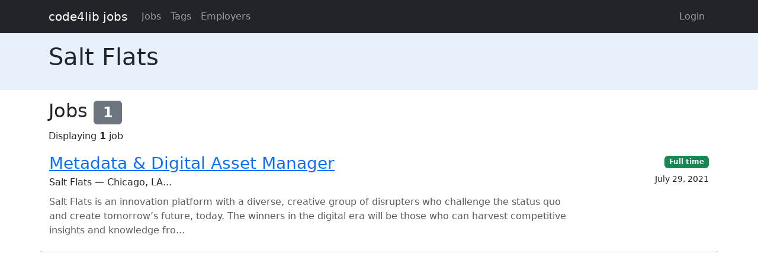

--- FILE ---
content_type: text/html; charset=utf-8
request_url: https://jobs.code4lib.org/employers/salt-flats
body_size: 1801
content:
<!DOCTYPE html>
<html lang="en">
  <head>
    <title>Salt Flats - Code4Lib Job Board</title>
    <meta name="csrf-param" content="authenticity_token" />
<meta name="csrf-token" content="bNQfYPDQyGHO8WNXsRwitfk06IjdMn2wPEJbazljg54hC__bdmNm6TK0Kj8UHrWcITYlfNHaK987_ltFhPm7kg" />
    <meta charset="utf-8">
    <meta name="viewport" content="width=device-width, initial-scale=1, shrink-to-fit=no">

    <link rel="stylesheet" href="/assets/application-5216248e585144c1f59b55d7260190f8f42325a46dbaaefe5d1e0c489346da60.css" media="all" data-turbolinks-track="reload" />
    <script src="/assets/application-9bbca5b4a37d11e7c1d36a36b6082bc0006992464d325fe1d9ee307b12d81eef.js" data-turbolinks-track="reload"></script>
    <script src="/ckeditor-4.10.1/ckeditor.js" data-turbolinks-track="reload"></script>
    
    <script type="text/javascript">
(function(i,s,o,g,r,a,m){i['GoogleAnalyticsObject']=r;i[r]=i[r]||function(){
(i[r].q=i[r].q||[]).push(arguments)},i[r].l=1*new Date();a=s.createElement(o),
m=s.getElementsByTagName(o)[0];a.async=1;a.src=g;m.parentNode.insertBefore(a,m)
})(window,document,'script','//www.google-analytics.com/analytics.js','ga');
ga("create","UA-12975852-7","auto");
</script>

  </head>

  <body>
    <a class="skip-link visually-hidden-focusable" href="#main-content">Skip to main content</a>
    <nav class="navbar navbar-expand-lg navbar-dark bg-dark">
      <div class="container">
        <a class="navbar-brand" href="https://jobs.code4lib.org/">code4lib jobs</a>

        <button class="navbar-toggler" type="button" data-bs-toggle="collapse" data-bs-target="#navbarsMain" aria-controls="navbarsMain" aria-expanded="false" aria-label="Toggle navigation">
          <span class="navbar-toggler-icon"></span>
        </button>

        <div class="collapse navbar-collapse" id="navbarsMain">
          <ul class="navbar-nav me-auto">
            <li class="nav-item "><a class=" nav-link" href="/jobs">Jobs</a></li>
            <li class="nav-item "><a class=" nav-link" href="/tags">Tags</a></li>
            <li class="nav-item "><a class=" nav-link" href="/employers">Employers</a></li>
            
          </ul>

          <ul class="navbar-nav pull-right">
              <li class="nav-item "><a class=" nav-link" href="/users/login">Login</a></li>
          </ul>
        </div>
      </div>
    </nav>

    <div class="flash_messages">
</div>

    <main id="main-content" tabindex="-1" class="mb-5">
      <div class="job-header py-3 mb-3">
  <div class="container">
    <h1>Salt Flats</h1>

    <p>
      
    </p>

  </div>
</div>
<div class="container">
  <h2>Jobs <span class="badge bg-secondary">1</span></h2>
  Displaying <b>1</b> job

<ul class="list-unstyled mt-3 job-rows">
    <li class="card job position-relative">
      <div class="card-header">
        <h3 class="card-title"><a class="stretched-link" href="/jobs/49100-metadata-digital-asset-manager">Metadata &amp; Digital Asset Manager</a></h3>
        <div class="card-subtitle">Salt Flats — Chicago, LA...</div>
      </div>

      <div class="card-body">
        <p class="card-text text-muted mt-2 mb-0">Salt Flats is an innovation platform with a diverse, creative group of disrupters who challenge the status quo and create tomorrow’s future, today. The winners in the digital era will be those who can harvest competitive insights and knowledge fro...</p>

      </div>

      <div class="card-footer">

        <div><a class="badge bg-success" href="/jobs/type/full_time">Full time</a></div>
        <div class="small mt-2">July 29, 2021</div>
      </div>
    </li>
</ul>




  
</div>

    </main>
  </body>
</html>


--- FILE ---
content_type: text/css
request_url: https://jobs.code4lib.org/assets/application-5216248e585144c1f59b55d7260190f8f42325a46dbaaefe5d1e0c489346da60.css
body_size: 41803
content:
/* line 5, app/assets/stylesheets/jobs.scss */
label.required:after {
  content: " *";
}

.typeahead,
.tt-query,
.tt-hint {
  width: 396px;
  height: 30px;
  padding: 8px 12px;
  font-size: 24px;
  line-height: 30px;
  border: 2px solid #ccc;
  -webkit-border-radius: 8px;
     -moz-border-radius: 8px;
          border-radius: 8px;
  outline: none;
}

.typeahead {
  background-color: #fff;
}

.typeahead:focus {
  border: 2px solid #0097cf;
}

.tt-query {
  -webkit-box-shadow: inset 0 1px 1px rgba(0, 0, 0, 0.075);
     -moz-box-shadow: inset 0 1px 1px rgba(0, 0, 0, 0.075);
          box-shadow: inset 0 1px 1px rgba(0, 0, 0, 0.075);
}

.tt-hint {
  color: #999
}

.tt-menu {
  width: 422px;
  margin: 12px 0;
  padding: 8px 0;
  background-color: #fff;
  border: 1px solid #ccc;
  border: 1px solid rgba(0, 0, 0, 0.2);
  -webkit-border-radius: 8px;
     -moz-border-radius: 8px;
          border-radius: 8px;
  -webkit-box-shadow: 0 5px 10px rgba(0,0,0,.2);
     -moz-box-shadow: 0 5px 10px rgba(0,0,0,.2);
          box-shadow: 0 5px 10px rgba(0,0,0,.2);
}

.tt-suggestion {
  padding: 3px 20px;
  font-size: 18px;
  line-height: 24px;
}

.tt-suggestion:hover {
  cursor: pointer;
  color: #fff;
  background-color: #0097cf;
}

.tt-suggestion.tt-cursor {
  color: #fff;
  background-color: #0097cf;

}

.tt-suggestion p {
  margin: 0;
}
/*
 * bootstrap-tagsinput v0.8.0
 * 
 */

.bootstrap-tagsinput {
  background-color: #fff;
  border: 1px solid #ccc;
  box-shadow: inset 0 1px 1px rgba(0, 0, 0, 0.075);
  display: inline-block;
  padding: 4px 6px;
  color: #555;
  vertical-align: middle;
  border-radius: 4px;
  max-width: 100%;
  line-height: 22px;
  cursor: text;
}
.bootstrap-tagsinput input {
  border: none;
  box-shadow: none;
  outline: none;
  background-color: transparent;
  padding: 0 6px;
  margin: 0;
  width: auto;
  max-width: inherit;
}
.bootstrap-tagsinput.form-control input::-moz-placeholder {
  color: #777;
  opacity: 1;
}
.bootstrap-tagsinput.form-control input:-ms-input-placeholder {
  color: #777;
}
.bootstrap-tagsinput.form-control input::-webkit-input-placeholder {
  color: #777;
}
.bootstrap-tagsinput input:focus {
  border: none;
  box-shadow: none;
}
.bootstrap-tagsinput .tag {
  margin-right: 2px;
  color: white;
}
.bootstrap-tagsinput .tag [data-role="remove"] {
  margin-left: 8px;
  cursor: pointer;
}
.bootstrap-tagsinput .tag [data-role="remove"]:after {
  content: "x";
  padding: 0px 2px;
}
.bootstrap-tagsinput .tag [data-role="remove"]:hover {
  box-shadow: inset 0 1px 0 rgba(255, 255, 255, 0.2), 0 1px 2px rgba(0, 0, 0, 0.05);
}
.bootstrap-tagsinput .tag [data-role="remove"]:hover:active {
  box-shadow: inset 0 3px 5px rgba(0, 0, 0, 0.125);
}
/*
 * This is a manifest file that'll be compiled into application.css, which will include all the files
 * listed below.
 *
 * Any CSS and SCSS file within this directory, lib/assets/stylesheets, or any plugin's
 * vendor/assets/stylesheets directory can be referenced here using a relative path.
 *
 * You're free to add application-wide styles to this file and they'll appear at the bottom of the
 * compiled file so the styles you add here take precedence over styles defined in any other CSS/SCSS
 * files in this directory. Styles in this file should be added after the last require_* statement.
 * It is generally better to create a new file per style scope.
 *



 */
/*!
   * Bootstrap  v5.3.5 (https://getbootstrap.com/)
   * Copyright 2011-2025 The Bootstrap Authors
   * Licensed under MIT (https://github.com/twbs/bootstrap/blob/main/LICENSE)
   */
/* line 1, vendor/bundle/ruby/3.4.0/gems/bootstrap-5.3.5/assets/stylesheets/bootstrap/_root.scss */
:root,
[data-bs-theme="light"] {
  --bs-blue: #0d6efd;
  --bs-indigo: #6610f2;
  --bs-purple: #6f42c1;
  --bs-pink: #d63384;
  --bs-red: #dc3545;
  --bs-orange: #fd7e14;
  --bs-yellow: #ffc107;
  --bs-green: #198754;
  --bs-teal: #20c997;
  --bs-cyan: #0dcaf0;
  --bs-black: #000;
  --bs-white: #fff;
  --bs-gray: #6c757d;
  --bs-gray-dark: #343a40;
  --bs-gray-100: #f8f9fa;
  --bs-gray-200: #e9ecef;
  --bs-gray-300: #dee2e6;
  --bs-gray-400: #ced4da;
  --bs-gray-500: #adb5bd;
  --bs-gray-600: #6c757d;
  --bs-gray-700: #495057;
  --bs-gray-800: #343a40;
  --bs-gray-900: #212529;
  --bs-primary: #0d6efd;
  --bs-secondary: #6c757d;
  --bs-success: #198754;
  --bs-info: #0dcaf0;
  --bs-warning: #ffc107;
  --bs-danger: #dc3545;
  --bs-light: #f8f9fa;
  --bs-dark: #212529;
  --bs-primary-rgb: 13, 110, 253;
  --bs-secondary-rgb: 108, 117, 125;
  --bs-success-rgb: 25, 135, 84;
  --bs-info-rgb: 13, 202, 240;
  --bs-warning-rgb: 255, 193, 7;
  --bs-danger-rgb: 220, 53, 69;
  --bs-light-rgb: 248, 249, 250;
  --bs-dark-rgb: 33, 37, 41;
  --bs-primary-text-emphasis: #052c65;
  --bs-secondary-text-emphasis: #2b2f32;
  --bs-success-text-emphasis: #0a3622;
  --bs-info-text-emphasis: #055160;
  --bs-warning-text-emphasis: #664d03;
  --bs-danger-text-emphasis: #58151c;
  --bs-light-text-emphasis: #495057;
  --bs-dark-text-emphasis: #495057;
  --bs-primary-bg-subtle: #cfe2ff;
  --bs-secondary-bg-subtle: #e2e3e5;
  --bs-success-bg-subtle: #d1e7dd;
  --bs-info-bg-subtle: #cff4fc;
  --bs-warning-bg-subtle: #fff3cd;
  --bs-danger-bg-subtle: #f8d7da;
  --bs-light-bg-subtle: #fcfcfd;
  --bs-dark-bg-subtle: #ced4da;
  --bs-primary-border-subtle: #9ec5fe;
  --bs-secondary-border-subtle: #c4c8cb;
  --bs-success-border-subtle: #a3cfbb;
  --bs-info-border-subtle: #9eeaf9;
  --bs-warning-border-subtle: #ffe69c;
  --bs-danger-border-subtle: #f1aeb5;
  --bs-light-border-subtle: #e9ecef;
  --bs-dark-border-subtle: #adb5bd;
  --bs-white-rgb: 255, 255, 255;
  --bs-black-rgb: 0, 0, 0;
  --bs-font-sans-serif: system-ui, -apple-system, "Segoe UI", Roboto, "Helvetica Neue", "Noto Sans", "Liberation Sans", Arial, sans-serif, "Apple Color Emoji", "Segoe UI Emoji", "Segoe UI Symbol", "Noto Color Emoji";
  --bs-font-monospace: SFMono-Regular, Menlo, Monaco, Consolas, "Liberation Mono", "Courier New", monospace;
  --bs-gradient: linear-gradient(180deg, rgba(255, 255, 255, 0.15), rgba(255, 255, 255, 0));
  --bs-body-font-family: var(--bs-font-sans-serif);
  --bs-body-font-size: 1rem;
  --bs-body-font-weight: 400;
  --bs-body-line-height: 1.5;
  --bs-body-color: #212529;
  --bs-body-color-rgb: 33, 37, 41;
  --bs-body-bg: #fff;
  --bs-body-bg-rgb: 255, 255, 255;
  --bs-emphasis-color: #000;
  --bs-emphasis-color-rgb: 0, 0, 0;
  --bs-secondary-color: rgba(33, 37, 41, 0.75);
  --bs-secondary-color-rgb: 33, 37, 41;
  --bs-secondary-bg: #e9ecef;
  --bs-secondary-bg-rgb: 233, 236, 239;
  --bs-tertiary-color: rgba(33, 37, 41, 0.5);
  --bs-tertiary-color-rgb: 33, 37, 41;
  --bs-tertiary-bg: #f8f9fa;
  --bs-tertiary-bg-rgb: 248, 249, 250;
  --bs-heading-color: inherit;
  --bs-link-color: #0d6efd;
  --bs-link-color-rgb: 13, 110, 253;
  --bs-link-decoration: underline;
  --bs-link-hover-color: #0a58ca;
  --bs-link-hover-color-rgb: 10, 88, 202;
  --bs-code-color: #d63384;
  --bs-highlight-color: #212529;
  --bs-highlight-bg: #fff3cd;
  --bs-border-width: 1px;
  --bs-border-style: solid;
  --bs-border-color: #dee2e6;
  --bs-border-color-translucent: rgba(0, 0, 0, 0.175);
  --bs-border-radius: 0.375rem;
  --bs-border-radius-sm: 0.25rem;
  --bs-border-radius-lg: 0.5rem;
  --bs-border-radius-xl: 1rem;
  --bs-border-radius-xxl: 2rem;
  --bs-border-radius-2xl: var(--bs-border-radius-xxl);
  --bs-border-radius-pill: 50rem;
  --bs-box-shadow: 0 0.5rem 1rem rgba(0, 0, 0, 0.15);
  --bs-box-shadow-sm: 0 0.125rem 0.25rem rgba(0, 0, 0, 0.075);
  --bs-box-shadow-lg: 0 1rem 3rem rgba(0, 0, 0, 0.175);
  --bs-box-shadow-inset: inset 0 1px 2px rgba(0, 0, 0, 0.075);
  --bs-focus-ring-width: 0.25rem;
  --bs-focus-ring-opacity: 0.25;
  --bs-focus-ring-color: rgba(13, 110, 253, 0.25);
  --bs-form-valid-color: #198754;
  --bs-form-valid-border-color: #198754;
  --bs-form-invalid-color: #dc3545;
  --bs-form-invalid-border-color: #dc3545;
}

/* line 16, vendor/bundle/ruby/3.4.0/gems/bootstrap-5.3.5/assets/stylesheets/bootstrap/mixins/_color-mode.scss */
[data-bs-theme="dark"] {
  color-scheme: dark;
  --bs-body-color: #dee2e6;
  --bs-body-color-rgb: 222, 226, 230;
  --bs-body-bg: #212529;
  --bs-body-bg-rgb: 33, 37, 41;
  --bs-emphasis-color: #fff;
  --bs-emphasis-color-rgb: 255, 255, 255;
  --bs-secondary-color: rgba(222, 226, 230, 0.75);
  --bs-secondary-color-rgb: 222, 226, 230;
  --bs-secondary-bg: #343a40;
  --bs-secondary-bg-rgb: 52, 58, 64;
  --bs-tertiary-color: rgba(222, 226, 230, 0.5);
  --bs-tertiary-color-rgb: 222, 226, 230;
  --bs-tertiary-bg: #2b3035;
  --bs-tertiary-bg-rgb: 43, 48, 53;
  --bs-primary-text-emphasis: #6ea8fe;
  --bs-secondary-text-emphasis: #a7acb1;
  --bs-success-text-emphasis: #75b798;
  --bs-info-text-emphasis: #6edff6;
  --bs-warning-text-emphasis: #ffda6a;
  --bs-danger-text-emphasis: #ea868f;
  --bs-light-text-emphasis: #f8f9fa;
  --bs-dark-text-emphasis: #dee2e6;
  --bs-primary-bg-subtle: #031633;
  --bs-secondary-bg-subtle: #161719;
  --bs-success-bg-subtle: #051b11;
  --bs-info-bg-subtle: #032830;
  --bs-warning-bg-subtle: #332701;
  --bs-danger-bg-subtle: #2c0b0e;
  --bs-light-bg-subtle: #343a40;
  --bs-dark-bg-subtle: #1a1d20;
  --bs-primary-border-subtle: #084298;
  --bs-secondary-border-subtle: #41464b;
  --bs-success-border-subtle: #0f5132;
  --bs-info-border-subtle: #087990;
  --bs-warning-border-subtle: #997404;
  --bs-danger-border-subtle: #842029;
  --bs-light-border-subtle: #495057;
  --bs-dark-border-subtle: #343a40;
  --bs-heading-color: inherit;
  --bs-link-color: #6ea8fe;
  --bs-link-hover-color: #8bb9fe;
  --bs-link-color-rgb: 110, 168, 254;
  --bs-link-hover-color-rgb: 139, 185, 254;
  --bs-code-color: #e685b5;
  --bs-highlight-color: #dee2e6;
  --bs-highlight-bg: #664d03;
  --bs-border-color: #495057;
  --bs-border-color-translucent: rgba(255, 255, 255, 0.15);
  --bs-form-valid-color: #75b798;
  --bs-form-valid-border-color: #75b798;
  --bs-form-invalid-color: #ea868f;
  --bs-form-invalid-border-color: #ea868f;
}

/* line 16, vendor/bundle/ruby/3.4.0/gems/bootstrap-5.3.5/assets/stylesheets/bootstrap/_reboot.scss */
*,
*::before,
*::after {
  box-sizing: border-box;
}

@media (prefers-reduced-motion: no-preference) {
  /* line 28, vendor/bundle/ruby/3.4.0/gems/bootstrap-5.3.5/assets/stylesheets/bootstrap/_reboot.scss */
  :root {
    scroll-behavior: smooth;
  }
}

/* line 49, vendor/bundle/ruby/3.4.0/gems/bootstrap-5.3.5/assets/stylesheets/bootstrap/_reboot.scss */
body {
  margin: 0;
  font-family: var(--bs-body-font-family);
  font-size: var(--bs-body-font-size);
  font-weight: var(--bs-body-font-weight);
  line-height: var(--bs-body-line-height);
  color: var(--bs-body-color);
  text-align: var(--bs-body-text-align);
  background-color: var(--bs-body-bg);
  -webkit-text-size-adjust: 100%;
  -webkit-tap-highlight-color: rgba(0, 0, 0, 0);
}

/* line 68, vendor/bundle/ruby/3.4.0/gems/bootstrap-5.3.5/assets/stylesheets/bootstrap/_reboot.scss */
hr {
  margin: 1rem 0;
  color: inherit;
  border: 0;
  border-top: var(--bs-border-width) solid;
  opacity: 0.25;
}

/* line 83, vendor/bundle/ruby/3.4.0/gems/bootstrap-5.3.5/assets/stylesheets/bootstrap/_reboot.scss */
h6, .h6, h5, .h5, h4, .h4, h3, .h3, h2, .h2, h1, .h1 {
  margin-top: 0;
  margin-bottom: 0.5rem;
  font-weight: 500;
  line-height: 1.2;
  color: var(--bs-heading-color);
}

/* line 93, vendor/bundle/ruby/3.4.0/gems/bootstrap-5.3.5/assets/stylesheets/bootstrap/_reboot.scss */
h1, .h1 {
  font-size: calc(1.375rem + 1.5vw);
}

@media (min-width: 1200px) {
  /* line 93, vendor/bundle/ruby/3.4.0/gems/bootstrap-5.3.5/assets/stylesheets/bootstrap/_reboot.scss */
  h1, .h1 {
    font-size: 2.5rem;
  }
}

/* line 98, vendor/bundle/ruby/3.4.0/gems/bootstrap-5.3.5/assets/stylesheets/bootstrap/_reboot.scss */
h2, .h2 {
  font-size: calc(1.325rem + 0.9vw);
}

@media (min-width: 1200px) {
  /* line 98, vendor/bundle/ruby/3.4.0/gems/bootstrap-5.3.5/assets/stylesheets/bootstrap/_reboot.scss */
  h2, .h2 {
    font-size: 2rem;
  }
}

/* line 103, vendor/bundle/ruby/3.4.0/gems/bootstrap-5.3.5/assets/stylesheets/bootstrap/_reboot.scss */
h3, .h3 {
  font-size: calc(1.3rem + 0.6vw);
}

@media (min-width: 1200px) {
  /* line 103, vendor/bundle/ruby/3.4.0/gems/bootstrap-5.3.5/assets/stylesheets/bootstrap/_reboot.scss */
  h3, .h3 {
    font-size: 1.75rem;
  }
}

/* line 108, vendor/bundle/ruby/3.4.0/gems/bootstrap-5.3.5/assets/stylesheets/bootstrap/_reboot.scss */
h4, .h4 {
  font-size: calc(1.275rem + 0.3vw);
}

@media (min-width: 1200px) {
  /* line 108, vendor/bundle/ruby/3.4.0/gems/bootstrap-5.3.5/assets/stylesheets/bootstrap/_reboot.scss */
  h4, .h4 {
    font-size: 1.5rem;
  }
}

/* line 113, vendor/bundle/ruby/3.4.0/gems/bootstrap-5.3.5/assets/stylesheets/bootstrap/_reboot.scss */
h5, .h5 {
  font-size: 1.25rem;
}

/* line 118, vendor/bundle/ruby/3.4.0/gems/bootstrap-5.3.5/assets/stylesheets/bootstrap/_reboot.scss */
h6, .h6 {
  font-size: 1rem;
}

/* line 129, vendor/bundle/ruby/3.4.0/gems/bootstrap-5.3.5/assets/stylesheets/bootstrap/_reboot.scss */
p {
  margin-top: 0;
  margin-bottom: 1rem;
}

/* line 141, vendor/bundle/ruby/3.4.0/gems/bootstrap-5.3.5/assets/stylesheets/bootstrap/_reboot.scss */
abbr[title] {
  text-decoration: underline dotted;
  cursor: help;
  text-decoration-skip-ink: none;
}

/* line 150, vendor/bundle/ruby/3.4.0/gems/bootstrap-5.3.5/assets/stylesheets/bootstrap/_reboot.scss */
address {
  margin-bottom: 1rem;
  font-style: normal;
  line-height: inherit;
}

/* line 159, vendor/bundle/ruby/3.4.0/gems/bootstrap-5.3.5/assets/stylesheets/bootstrap/_reboot.scss */
ol,
ul {
  padding-left: 2rem;
}

/* line 164, vendor/bundle/ruby/3.4.0/gems/bootstrap-5.3.5/assets/stylesheets/bootstrap/_reboot.scss */
ol,
ul,
dl {
  margin-top: 0;
  margin-bottom: 1rem;
}

/* line 171, vendor/bundle/ruby/3.4.0/gems/bootstrap-5.3.5/assets/stylesheets/bootstrap/_reboot.scss */
ol ol,
ul ul,
ol ul,
ul ol {
  margin-bottom: 0;
}

/* line 178, vendor/bundle/ruby/3.4.0/gems/bootstrap-5.3.5/assets/stylesheets/bootstrap/_reboot.scss */
dt {
  font-weight: 700;
}

/* line 184, vendor/bundle/ruby/3.4.0/gems/bootstrap-5.3.5/assets/stylesheets/bootstrap/_reboot.scss */
dd {
  margin-bottom: .5rem;
  margin-left: 0;
}

/* line 192, vendor/bundle/ruby/3.4.0/gems/bootstrap-5.3.5/assets/stylesheets/bootstrap/_reboot.scss */
blockquote {
  margin: 0 0 1rem;
}

/* line 201, vendor/bundle/ruby/3.4.0/gems/bootstrap-5.3.5/assets/stylesheets/bootstrap/_reboot.scss */
b,
strong {
  font-weight: bolder;
}

/* line 211, vendor/bundle/ruby/3.4.0/gems/bootstrap-5.3.5/assets/stylesheets/bootstrap/_reboot.scss */
small, .small {
  font-size: 0.875em;
}

/* line 218, vendor/bundle/ruby/3.4.0/gems/bootstrap-5.3.5/assets/stylesheets/bootstrap/_reboot.scss */
mark, .mark {
  padding: 0.1875em;
  color: var(--bs-highlight-color);
  background-color: var(--bs-highlight-bg);
}

/* line 230, vendor/bundle/ruby/3.4.0/gems/bootstrap-5.3.5/assets/stylesheets/bootstrap/_reboot.scss */
sub,
sup {
  position: relative;
  font-size: 0.75em;
  line-height: 0;
  vertical-align: baseline;
}

/* line 238, vendor/bundle/ruby/3.4.0/gems/bootstrap-5.3.5/assets/stylesheets/bootstrap/_reboot.scss */
sub {
  bottom: -.25em;
}

/* line 239, vendor/bundle/ruby/3.4.0/gems/bootstrap-5.3.5/assets/stylesheets/bootstrap/_reboot.scss */
sup {
  top: -.5em;
}

/* line 244, vendor/bundle/ruby/3.4.0/gems/bootstrap-5.3.5/assets/stylesheets/bootstrap/_reboot.scss */
a {
  color: rgba(var(--bs-link-color-rgb), var(--bs-link-opacity, 1));
  text-decoration: underline;
}

/* line 248, vendor/bundle/ruby/3.4.0/gems/bootstrap-5.3.5/assets/stylesheets/bootstrap/_reboot.scss */
a:hover {
  --bs-link-color-rgb: var(--bs-link-hover-color-rgb);
}

/* line 260, vendor/bundle/ruby/3.4.0/gems/bootstrap-5.3.5/assets/stylesheets/bootstrap/_reboot.scss */
a:not([href]):not([class]), a:not([href]):not([class]):hover {
  color: inherit;
  text-decoration: none;
}

/* line 270, vendor/bundle/ruby/3.4.0/gems/bootstrap-5.3.5/assets/stylesheets/bootstrap/_reboot.scss */
pre,
code,
kbd,
samp {
  font-family: var(--bs-font-monospace);
  font-size: 1em;
}

/* line 282, vendor/bundle/ruby/3.4.0/gems/bootstrap-5.3.5/assets/stylesheets/bootstrap/_reboot.scss */
pre {
  display: block;
  margin-top: 0;
  margin-bottom: 1rem;
  overflow: auto;
  font-size: 0.875em;
}

/* line 291, vendor/bundle/ruby/3.4.0/gems/bootstrap-5.3.5/assets/stylesheets/bootstrap/_reboot.scss */
pre code {
  font-size: inherit;
  color: inherit;
  word-break: normal;
}

/* line 298, vendor/bundle/ruby/3.4.0/gems/bootstrap-5.3.5/assets/stylesheets/bootstrap/_reboot.scss */
code {
  font-size: 0.875em;
  color: var(--bs-code-color);
  word-wrap: break-word;
}

/* line 304, vendor/bundle/ruby/3.4.0/gems/bootstrap-5.3.5/assets/stylesheets/bootstrap/_reboot.scss */
a > code {
  color: inherit;
}

/* line 309, vendor/bundle/ruby/3.4.0/gems/bootstrap-5.3.5/assets/stylesheets/bootstrap/_reboot.scss */
kbd {
  padding: 0.1875rem 0.375rem;
  font-size: 0.875em;
  color: var(--bs-body-bg);
  background-color: var(--bs-body-color);
  border-radius: 0.25rem;
}

/* line 316, vendor/bundle/ruby/3.4.0/gems/bootstrap-5.3.5/assets/stylesheets/bootstrap/_reboot.scss */
kbd kbd {
  padding: 0;
  font-size: 1em;
}

/* line 328, vendor/bundle/ruby/3.4.0/gems/bootstrap-5.3.5/assets/stylesheets/bootstrap/_reboot.scss */
figure {
  margin: 0 0 1rem;
}

/* line 335, vendor/bundle/ruby/3.4.0/gems/bootstrap-5.3.5/assets/stylesheets/bootstrap/_reboot.scss */
img,
svg {
  vertical-align: middle;
}

/* line 345, vendor/bundle/ruby/3.4.0/gems/bootstrap-5.3.5/assets/stylesheets/bootstrap/_reboot.scss */
table {
  caption-side: bottom;
  border-collapse: collapse;
}

/* line 350, vendor/bundle/ruby/3.4.0/gems/bootstrap-5.3.5/assets/stylesheets/bootstrap/_reboot.scss */
caption {
  padding-top: 0.5rem;
  padding-bottom: 0.5rem;
  color: var(--bs-secondary-color);
  text-align: left;
}

/* line 361, vendor/bundle/ruby/3.4.0/gems/bootstrap-5.3.5/assets/stylesheets/bootstrap/_reboot.scss */
th {
  text-align: inherit;
  text-align: -webkit-match-parent;
}

/* line 367, vendor/bundle/ruby/3.4.0/gems/bootstrap-5.3.5/assets/stylesheets/bootstrap/_reboot.scss */
thead,
tbody,
tfoot,
tr,
td,
th {
  border-color: inherit;
  border-style: solid;
  border-width: 0;
}

/* line 383, vendor/bundle/ruby/3.4.0/gems/bootstrap-5.3.5/assets/stylesheets/bootstrap/_reboot.scss */
label {
  display: inline-block;
}

/* line 390, vendor/bundle/ruby/3.4.0/gems/bootstrap-5.3.5/assets/stylesheets/bootstrap/_reboot.scss */
button {
  border-radius: 0;
}

/* line 400, vendor/bundle/ruby/3.4.0/gems/bootstrap-5.3.5/assets/stylesheets/bootstrap/_reboot.scss */
button:focus:not(:focus-visible) {
  outline: 0;
}

/* line 406, vendor/bundle/ruby/3.4.0/gems/bootstrap-5.3.5/assets/stylesheets/bootstrap/_reboot.scss */
input,
button,
select,
optgroup,
textarea {
  margin: 0;
  font-family: inherit;
  font-size: inherit;
  line-height: inherit;
}

/* line 418, vendor/bundle/ruby/3.4.0/gems/bootstrap-5.3.5/assets/stylesheets/bootstrap/_reboot.scss */
button,
select {
  text-transform: none;
}

/* line 425, vendor/bundle/ruby/3.4.0/gems/bootstrap-5.3.5/assets/stylesheets/bootstrap/_reboot.scss */
[role="button"] {
  cursor: pointer;
}

/* line 429, vendor/bundle/ruby/3.4.0/gems/bootstrap-5.3.5/assets/stylesheets/bootstrap/_reboot.scss */
select {
  word-wrap: normal;
}

/* line 435, vendor/bundle/ruby/3.4.0/gems/bootstrap-5.3.5/assets/stylesheets/bootstrap/_reboot.scss */
select:disabled {
  opacity: 1;
}

/* line 443, vendor/bundle/ruby/3.4.0/gems/bootstrap-5.3.5/assets/stylesheets/bootstrap/_reboot.scss */
[list]:not([type="date"]):not([type="datetime-local"]):not([type="month"]):not([type="week"]):not([type="time"])::-webkit-calendar-picker-indicator {
  display: none !important;
}

/* line 452, vendor/bundle/ruby/3.4.0/gems/bootstrap-5.3.5/assets/stylesheets/bootstrap/_reboot.scss */
button,
[type="button"],
[type="reset"],
[type="submit"] {
  -webkit-appearance: button;
}

/* line 459, vendor/bundle/ruby/3.4.0/gems/bootstrap-5.3.5/assets/stylesheets/bootstrap/_reboot.scss */
button:not(:disabled),
[type="button"]:not(:disabled),
[type="reset"]:not(:disabled),
[type="submit"]:not(:disabled) {
  cursor: pointer;
}

/* line 467, vendor/bundle/ruby/3.4.0/gems/bootstrap-5.3.5/assets/stylesheets/bootstrap/_reboot.scss */
::-moz-focus-inner {
  padding: 0;
  border-style: none;
}

/* line 474, vendor/bundle/ruby/3.4.0/gems/bootstrap-5.3.5/assets/stylesheets/bootstrap/_reboot.scss */
textarea {
  resize: vertical;
}

/* line 485, vendor/bundle/ruby/3.4.0/gems/bootstrap-5.3.5/assets/stylesheets/bootstrap/_reboot.scss */
fieldset {
  min-width: 0;
  padding: 0;
  margin: 0;
  border: 0;
}

/* line 497, vendor/bundle/ruby/3.4.0/gems/bootstrap-5.3.5/assets/stylesheets/bootstrap/_reboot.scss */
legend {
  float: left;
  width: 100%;
  padding: 0;
  margin-bottom: 0.5rem;
  line-height: inherit;
  font-size: calc(1.275rem + 0.3vw);
}

@media (min-width: 1200px) {
  /* line 497, vendor/bundle/ruby/3.4.0/gems/bootstrap-5.3.5/assets/stylesheets/bootstrap/_reboot.scss */
  legend {
    font-size: 1.5rem;
  }
}

/* line 506, vendor/bundle/ruby/3.4.0/gems/bootstrap-5.3.5/assets/stylesheets/bootstrap/_reboot.scss */
legend + * {
  clear: left;
}

/* line 514, vendor/bundle/ruby/3.4.0/gems/bootstrap-5.3.5/assets/stylesheets/bootstrap/_reboot.scss */
::-webkit-datetime-edit-fields-wrapper,
::-webkit-datetime-edit-text,
::-webkit-datetime-edit-minute,
::-webkit-datetime-edit-hour-field,
::-webkit-datetime-edit-day-field,
::-webkit-datetime-edit-month-field,
::-webkit-datetime-edit-year-field {
  padding: 0;
}

/* line 524, vendor/bundle/ruby/3.4.0/gems/bootstrap-5.3.5/assets/stylesheets/bootstrap/_reboot.scss */
::-webkit-inner-spin-button {
  height: auto;
}

/* line 534, vendor/bundle/ruby/3.4.0/gems/bootstrap-5.3.5/assets/stylesheets/bootstrap/_reboot.scss */
[type="search"] {
  -webkit-appearance: textfield;
  outline-offset: -2px;
}

/* rtl:raw:
[type="tel"],
[type="url"],
[type="email"],
[type="number"] {
  direction: ltr;
}
*/
/* line 555, vendor/bundle/ruby/3.4.0/gems/bootstrap-5.3.5/assets/stylesheets/bootstrap/_reboot.scss */
::-webkit-search-decoration {
  -webkit-appearance: none;
}

/* line 561, vendor/bundle/ruby/3.4.0/gems/bootstrap-5.3.5/assets/stylesheets/bootstrap/_reboot.scss */
::-webkit-color-swatch-wrapper {
  padding: 0;
}

/* line 569, vendor/bundle/ruby/3.4.0/gems/bootstrap-5.3.5/assets/stylesheets/bootstrap/_reboot.scss */
::file-selector-button {
  font: inherit;
  -webkit-appearance: button;
}

/* line 576, vendor/bundle/ruby/3.4.0/gems/bootstrap-5.3.5/assets/stylesheets/bootstrap/_reboot.scss */
output {
  display: inline-block;
}

/* line 582, vendor/bundle/ruby/3.4.0/gems/bootstrap-5.3.5/assets/stylesheets/bootstrap/_reboot.scss */
iframe {
  border: 0;
}

/* line 590, vendor/bundle/ruby/3.4.0/gems/bootstrap-5.3.5/assets/stylesheets/bootstrap/_reboot.scss */
summary {
  display: list-item;
  cursor: pointer;
}

/* line 600, vendor/bundle/ruby/3.4.0/gems/bootstrap-5.3.5/assets/stylesheets/bootstrap/_reboot.scss */
progress {
  vertical-align: baseline;
}

/* line 609, vendor/bundle/ruby/3.4.0/gems/bootstrap-5.3.5/assets/stylesheets/bootstrap/_reboot.scss */
[hidden] {
  display: none !important;
}

/* line 29, vendor/bundle/ruby/3.4.0/gems/bootstrap-5.3.5/assets/stylesheets/bootstrap/_type.scss */
.lead {
  font-size: 1.25rem;
  font-weight: 300;
}

/* line 36, vendor/bundle/ruby/3.4.0/gems/bootstrap-5.3.5/assets/stylesheets/bootstrap/_type.scss */
.display-1 {
  font-weight: 300;
  line-height: 1.2;
  font-size: calc(1.625rem + 4.5vw);
}

@media (min-width: 1200px) {
  /* line 36, vendor/bundle/ruby/3.4.0/gems/bootstrap-5.3.5/assets/stylesheets/bootstrap/_type.scss */
  .display-1 {
    font-size: 5rem;
  }
}

/* line 36, vendor/bundle/ruby/3.4.0/gems/bootstrap-5.3.5/assets/stylesheets/bootstrap/_type.scss */
.display-2 {
  font-weight: 300;
  line-height: 1.2;
  font-size: calc(1.575rem + 3.9vw);
}

@media (min-width: 1200px) {
  /* line 36, vendor/bundle/ruby/3.4.0/gems/bootstrap-5.3.5/assets/stylesheets/bootstrap/_type.scss */
  .display-2 {
    font-size: 4.5rem;
  }
}

/* line 36, vendor/bundle/ruby/3.4.0/gems/bootstrap-5.3.5/assets/stylesheets/bootstrap/_type.scss */
.display-3 {
  font-weight: 300;
  line-height: 1.2;
  font-size: calc(1.525rem + 3.3vw);
}

@media (min-width: 1200px) {
  /* line 36, vendor/bundle/ruby/3.4.0/gems/bootstrap-5.3.5/assets/stylesheets/bootstrap/_type.scss */
  .display-3 {
    font-size: 4rem;
  }
}

/* line 36, vendor/bundle/ruby/3.4.0/gems/bootstrap-5.3.5/assets/stylesheets/bootstrap/_type.scss */
.display-4 {
  font-weight: 300;
  line-height: 1.2;
  font-size: calc(1.475rem + 2.7vw);
}

@media (min-width: 1200px) {
  /* line 36, vendor/bundle/ruby/3.4.0/gems/bootstrap-5.3.5/assets/stylesheets/bootstrap/_type.scss */
  .display-4 {
    font-size: 3.5rem;
  }
}

/* line 36, vendor/bundle/ruby/3.4.0/gems/bootstrap-5.3.5/assets/stylesheets/bootstrap/_type.scss */
.display-5 {
  font-weight: 300;
  line-height: 1.2;
  font-size: calc(1.425rem + 2.1vw);
}

@media (min-width: 1200px) {
  /* line 36, vendor/bundle/ruby/3.4.0/gems/bootstrap-5.3.5/assets/stylesheets/bootstrap/_type.scss */
  .display-5 {
    font-size: 3rem;
  }
}

/* line 36, vendor/bundle/ruby/3.4.0/gems/bootstrap-5.3.5/assets/stylesheets/bootstrap/_type.scss */
.display-6 {
  font-weight: 300;
  line-height: 1.2;
  font-size: calc(1.375rem + 1.5vw);
}

@media (min-width: 1200px) {
  /* line 36, vendor/bundle/ruby/3.4.0/gems/bootstrap-5.3.5/assets/stylesheets/bootstrap/_type.scss */
  .display-6 {
    font-size: 2.5rem;
  }
}

/* line 60, vendor/bundle/ruby/3.4.0/gems/bootstrap-5.3.5/assets/stylesheets/bootstrap/_type.scss */
.list-unstyled {
  padding-left: 0;
  list-style: none;
}

/* line 65, vendor/bundle/ruby/3.4.0/gems/bootstrap-5.3.5/assets/stylesheets/bootstrap/_type.scss */
.list-inline {
  padding-left: 0;
  list-style: none;
}

/* line 68, vendor/bundle/ruby/3.4.0/gems/bootstrap-5.3.5/assets/stylesheets/bootstrap/_type.scss */
.list-inline-item {
  display: inline-block;
}

/* line 71, vendor/bundle/ruby/3.4.0/gems/bootstrap-5.3.5/assets/stylesheets/bootstrap/_type.scss */
.list-inline-item:not(:last-child) {
  margin-right: 0.5rem;
}

/* line 82, vendor/bundle/ruby/3.4.0/gems/bootstrap-5.3.5/assets/stylesheets/bootstrap/_type.scss */
.initialism {
  font-size: 0.875em;
  text-transform: uppercase;
}

/* line 88, vendor/bundle/ruby/3.4.0/gems/bootstrap-5.3.5/assets/stylesheets/bootstrap/_type.scss */
.blockquote {
  margin-bottom: 1rem;
  font-size: 1.25rem;
}

/* line 92, vendor/bundle/ruby/3.4.0/gems/bootstrap-5.3.5/assets/stylesheets/bootstrap/_type.scss */
.blockquote > :last-child {
  margin-bottom: 0;
}

/* line 97, vendor/bundle/ruby/3.4.0/gems/bootstrap-5.3.5/assets/stylesheets/bootstrap/_type.scss */
.blockquote-footer {
  margin-top: -1rem;
  margin-bottom: 1rem;
  font-size: 0.875em;
  color: #6c757d;
}

/* line 103, vendor/bundle/ruby/3.4.0/gems/bootstrap-5.3.5/assets/stylesheets/bootstrap/_type.scss */
.blockquote-footer::before {
  content: "\2014\00A0";
}

/* line 8, vendor/bundle/ruby/3.4.0/gems/bootstrap-5.3.5/assets/stylesheets/bootstrap/_images.scss */
.img-fluid {
  max-width: 100%;
  height: auto;
}

/* line 14, vendor/bundle/ruby/3.4.0/gems/bootstrap-5.3.5/assets/stylesheets/bootstrap/_images.scss */
.img-thumbnail {
  padding: 0.25rem;
  background-color: var(--bs-body-bg);
  border: var(--bs-border-width) solid var(--bs-border-color);
  border-radius: var(--bs-border-radius);
  max-width: 100%;
  height: auto;
}

/* line 29, vendor/bundle/ruby/3.4.0/gems/bootstrap-5.3.5/assets/stylesheets/bootstrap/_images.scss */
.figure {
  display: inline-block;
}

/* line 34, vendor/bundle/ruby/3.4.0/gems/bootstrap-5.3.5/assets/stylesheets/bootstrap/_images.scss */
.figure-img {
  margin-bottom: 0.5rem;
  line-height: 1;
}

/* line 39, vendor/bundle/ruby/3.4.0/gems/bootstrap-5.3.5/assets/stylesheets/bootstrap/_images.scss */
.figure-caption {
  font-size: 0.875em;
  color: var(--bs-secondary-color);
}

/* line 7, vendor/bundle/ruby/3.4.0/gems/bootstrap-5.3.5/assets/stylesheets/bootstrap/_containers.scss */
.container,
.container-fluid,
.container-xxl,
.container-xl,
.container-lg,
.container-md,
.container-sm {
  --bs-gutter-x: 1.5rem;
  --bs-gutter-y: 0;
  width: 100%;
  padding-right: calc(var(--bs-gutter-x) * .5);
  padding-left: calc(var(--bs-gutter-x) * .5);
  margin-right: auto;
  margin-left: auto;
}

@media (min-width: 576px) {
  /* line 20, vendor/bundle/ruby/3.4.0/gems/bootstrap-5.3.5/assets/stylesheets/bootstrap/_containers.scss */
  .container-sm, .container {
    max-width: 540px;
  }
}

@media (min-width: 768px) {
  /* line 20, vendor/bundle/ruby/3.4.0/gems/bootstrap-5.3.5/assets/stylesheets/bootstrap/_containers.scss */
  .container-md, .container-sm, .container {
    max-width: 720px;
  }
}

@media (min-width: 992px) {
  /* line 20, vendor/bundle/ruby/3.4.0/gems/bootstrap-5.3.5/assets/stylesheets/bootstrap/_containers.scss */
  .container-lg, .container-md, .container-sm, .container {
    max-width: 960px;
  }
}

@media (min-width: 1200px) {
  /* line 20, vendor/bundle/ruby/3.4.0/gems/bootstrap-5.3.5/assets/stylesheets/bootstrap/_containers.scss */
  .container-xl, .container-lg, .container-md, .container-sm, .container {
    max-width: 1140px;
  }
}

@media (min-width: 1400px) {
  /* line 20, vendor/bundle/ruby/3.4.0/gems/bootstrap-5.3.5/assets/stylesheets/bootstrap/_containers.scss */
  .container-xxl, .container-xl, .container-lg, .container-md, .container-sm, .container {
    max-width: 1320px;
  }
}

/* line 5, vendor/bundle/ruby/3.4.0/gems/bootstrap-5.3.5/assets/stylesheets/bootstrap/_grid.scss */
:root {
  --bs-breakpoint-xs: 0;
  --bs-breakpoint-sm: 576px;
  --bs-breakpoint-md: 768px;
  --bs-breakpoint-lg: 992px;
  --bs-breakpoint-xl: 1200px;
  --bs-breakpoint-xxl: 1400px;
}

/* line 12, vendor/bundle/ruby/3.4.0/gems/bootstrap-5.3.5/assets/stylesheets/bootstrap/_grid.scss */
.row {
  --bs-gutter-x: 1.5rem;
  --bs-gutter-y: 0;
  display: flex;
  flex-wrap: wrap;
  margin-top: calc(-1 * var(--bs-gutter-y));
  margin-right: calc(-.5 * var(--bs-gutter-x));
  margin-left: calc(-.5 * var(--bs-gutter-x));
}

/* line 15, vendor/bundle/ruby/3.4.0/gems/bootstrap-5.3.5/assets/stylesheets/bootstrap/_grid.scss */
.row > * {
  flex-shrink: 0;
  width: 100%;
  max-width: 100%;
  padding-right: calc(var(--bs-gutter-x) * .5);
  padding-left: calc(var(--bs-gutter-x) * .5);
  margin-top: var(--bs-gutter-y);
}

/* line 74, vendor/bundle/ruby/3.4.0/gems/bootstrap-5.3.5/assets/stylesheets/bootstrap/mixins/_grid.scss */
.col {
  flex: 1 0 0;
}

/* line 78, vendor/bundle/ruby/3.4.0/gems/bootstrap-5.3.5/assets/stylesheets/bootstrap/mixins/_grid.scss */
.row-cols-auto > * {
  flex: 0 0 auto;
  width: auto;
}

/* line 57, vendor/bundle/ruby/3.4.0/gems/bootstrap-5.3.5/assets/stylesheets/bootstrap/mixins/_grid.scss */
.row-cols-1 > * {
  flex: 0 0 auto;
  width: 100%;
}

/* line 57, vendor/bundle/ruby/3.4.0/gems/bootstrap-5.3.5/assets/stylesheets/bootstrap/mixins/_grid.scss */
.row-cols-2 > * {
  flex: 0 0 auto;
  width: 50%;
}

/* line 57, vendor/bundle/ruby/3.4.0/gems/bootstrap-5.3.5/assets/stylesheets/bootstrap/mixins/_grid.scss */
.row-cols-3 > * {
  flex: 0 0 auto;
  width: 33.33333333%;
}

/* line 57, vendor/bundle/ruby/3.4.0/gems/bootstrap-5.3.5/assets/stylesheets/bootstrap/mixins/_grid.scss */
.row-cols-4 > * {
  flex: 0 0 auto;
  width: 25%;
}

/* line 57, vendor/bundle/ruby/3.4.0/gems/bootstrap-5.3.5/assets/stylesheets/bootstrap/mixins/_grid.scss */
.row-cols-5 > * {
  flex: 0 0 auto;
  width: 20%;
}

/* line 57, vendor/bundle/ruby/3.4.0/gems/bootstrap-5.3.5/assets/stylesheets/bootstrap/mixins/_grid.scss */
.row-cols-6 > * {
  flex: 0 0 auto;
  width: 16.66666667%;
}

/* line 90, vendor/bundle/ruby/3.4.0/gems/bootstrap-5.3.5/assets/stylesheets/bootstrap/mixins/_grid.scss */
.col-auto {
  flex: 0 0 auto;
  width: auto;
}

/* line 96, vendor/bundle/ruby/3.4.0/gems/bootstrap-5.3.5/assets/stylesheets/bootstrap/mixins/_grid.scss */
.col-1 {
  flex: 0 0 auto;
  width: 8.33333333%;
}

/* line 96, vendor/bundle/ruby/3.4.0/gems/bootstrap-5.3.5/assets/stylesheets/bootstrap/mixins/_grid.scss */
.col-2 {
  flex: 0 0 auto;
  width: 16.66666667%;
}

/* line 96, vendor/bundle/ruby/3.4.0/gems/bootstrap-5.3.5/assets/stylesheets/bootstrap/mixins/_grid.scss */
.col-3 {
  flex: 0 0 auto;
  width: 25%;
}

/* line 96, vendor/bundle/ruby/3.4.0/gems/bootstrap-5.3.5/assets/stylesheets/bootstrap/mixins/_grid.scss */
.col-4 {
  flex: 0 0 auto;
  width: 33.33333333%;
}

/* line 96, vendor/bundle/ruby/3.4.0/gems/bootstrap-5.3.5/assets/stylesheets/bootstrap/mixins/_grid.scss */
.col-5 {
  flex: 0 0 auto;
  width: 41.66666667%;
}

/* line 96, vendor/bundle/ruby/3.4.0/gems/bootstrap-5.3.5/assets/stylesheets/bootstrap/mixins/_grid.scss */
.col-6 {
  flex: 0 0 auto;
  width: 50%;
}

/* line 96, vendor/bundle/ruby/3.4.0/gems/bootstrap-5.3.5/assets/stylesheets/bootstrap/mixins/_grid.scss */
.col-7 {
  flex: 0 0 auto;
  width: 58.33333333%;
}

/* line 96, vendor/bundle/ruby/3.4.0/gems/bootstrap-5.3.5/assets/stylesheets/bootstrap/mixins/_grid.scss */
.col-8 {
  flex: 0 0 auto;
  width: 66.66666667%;
}

/* line 96, vendor/bundle/ruby/3.4.0/gems/bootstrap-5.3.5/assets/stylesheets/bootstrap/mixins/_grid.scss */
.col-9 {
  flex: 0 0 auto;
  width: 75%;
}

/* line 96, vendor/bundle/ruby/3.4.0/gems/bootstrap-5.3.5/assets/stylesheets/bootstrap/mixins/_grid.scss */
.col-10 {
  flex: 0 0 auto;
  width: 83.33333333%;
}

/* line 96, vendor/bundle/ruby/3.4.0/gems/bootstrap-5.3.5/assets/stylesheets/bootstrap/mixins/_grid.scss */
.col-11 {
  flex: 0 0 auto;
  width: 91.66666667%;
}

/* line 96, vendor/bundle/ruby/3.4.0/gems/bootstrap-5.3.5/assets/stylesheets/bootstrap/mixins/_grid.scss */
.col-12 {
  flex: 0 0 auto;
  width: 100%;
}

/* line 104, vendor/bundle/ruby/3.4.0/gems/bootstrap-5.3.5/assets/stylesheets/bootstrap/mixins/_grid.scss */
.offset-1 {
  margin-left: 8.33333333%;
}

/* line 104, vendor/bundle/ruby/3.4.0/gems/bootstrap-5.3.5/assets/stylesheets/bootstrap/mixins/_grid.scss */
.offset-2 {
  margin-left: 16.66666667%;
}

/* line 104, vendor/bundle/ruby/3.4.0/gems/bootstrap-5.3.5/assets/stylesheets/bootstrap/mixins/_grid.scss */
.offset-3 {
  margin-left: 25%;
}

/* line 104, vendor/bundle/ruby/3.4.0/gems/bootstrap-5.3.5/assets/stylesheets/bootstrap/mixins/_grid.scss */
.offset-4 {
  margin-left: 33.33333333%;
}

/* line 104, vendor/bundle/ruby/3.4.0/gems/bootstrap-5.3.5/assets/stylesheets/bootstrap/mixins/_grid.scss */
.offset-5 {
  margin-left: 41.66666667%;
}

/* line 104, vendor/bundle/ruby/3.4.0/gems/bootstrap-5.3.5/assets/stylesheets/bootstrap/mixins/_grid.scss */
.offset-6 {
  margin-left: 50%;
}

/* line 104, vendor/bundle/ruby/3.4.0/gems/bootstrap-5.3.5/assets/stylesheets/bootstrap/mixins/_grid.scss */
.offset-7 {
  margin-left: 58.33333333%;
}

/* line 104, vendor/bundle/ruby/3.4.0/gems/bootstrap-5.3.5/assets/stylesheets/bootstrap/mixins/_grid.scss */
.offset-8 {
  margin-left: 66.66666667%;
}

/* line 104, vendor/bundle/ruby/3.4.0/gems/bootstrap-5.3.5/assets/stylesheets/bootstrap/mixins/_grid.scss */
.offset-9 {
  margin-left: 75%;
}

/* line 104, vendor/bundle/ruby/3.4.0/gems/bootstrap-5.3.5/assets/stylesheets/bootstrap/mixins/_grid.scss */
.offset-10 {
  margin-left: 83.33333333%;
}

/* line 104, vendor/bundle/ruby/3.4.0/gems/bootstrap-5.3.5/assets/stylesheets/bootstrap/mixins/_grid.scss */
.offset-11 {
  margin-left: 91.66666667%;
}

/* line 115, vendor/bundle/ruby/3.4.0/gems/bootstrap-5.3.5/assets/stylesheets/bootstrap/mixins/_grid.scss */
.g-0,
.gx-0 {
  --bs-gutter-x: 0;
}

/* line 119, vendor/bundle/ruby/3.4.0/gems/bootstrap-5.3.5/assets/stylesheets/bootstrap/mixins/_grid.scss */
.g-0,
.gy-0 {
  --bs-gutter-y: 0;
}

/* line 115, vendor/bundle/ruby/3.4.0/gems/bootstrap-5.3.5/assets/stylesheets/bootstrap/mixins/_grid.scss */
.g-1,
.gx-1 {
  --bs-gutter-x: 0.25rem;
}

/* line 119, vendor/bundle/ruby/3.4.0/gems/bootstrap-5.3.5/assets/stylesheets/bootstrap/mixins/_grid.scss */
.g-1,
.gy-1 {
  --bs-gutter-y: 0.25rem;
}

/* line 115, vendor/bundle/ruby/3.4.0/gems/bootstrap-5.3.5/assets/stylesheets/bootstrap/mixins/_grid.scss */
.g-2,
.gx-2 {
  --bs-gutter-x: 0.5rem;
}

/* line 119, vendor/bundle/ruby/3.4.0/gems/bootstrap-5.3.5/assets/stylesheets/bootstrap/mixins/_grid.scss */
.g-2,
.gy-2 {
  --bs-gutter-y: 0.5rem;
}

/* line 115, vendor/bundle/ruby/3.4.0/gems/bootstrap-5.3.5/assets/stylesheets/bootstrap/mixins/_grid.scss */
.g-3,
.gx-3 {
  --bs-gutter-x: 1rem;
}

/* line 119, vendor/bundle/ruby/3.4.0/gems/bootstrap-5.3.5/assets/stylesheets/bootstrap/mixins/_grid.scss */
.g-3,
.gy-3 {
  --bs-gutter-y: 1rem;
}

/* line 115, vendor/bundle/ruby/3.4.0/gems/bootstrap-5.3.5/assets/stylesheets/bootstrap/mixins/_grid.scss */
.g-4,
.gx-4 {
  --bs-gutter-x: 1.5rem;
}

/* line 119, vendor/bundle/ruby/3.4.0/gems/bootstrap-5.3.5/assets/stylesheets/bootstrap/mixins/_grid.scss */
.g-4,
.gy-4 {
  --bs-gutter-y: 1.5rem;
}

/* line 115, vendor/bundle/ruby/3.4.0/gems/bootstrap-5.3.5/assets/stylesheets/bootstrap/mixins/_grid.scss */
.g-5,
.gx-5 {
  --bs-gutter-x: 3rem;
}

/* line 119, vendor/bundle/ruby/3.4.0/gems/bootstrap-5.3.5/assets/stylesheets/bootstrap/mixins/_grid.scss */
.g-5,
.gy-5 {
  --bs-gutter-y: 3rem;
}

@media (min-width: 576px) {
  /* line 74, vendor/bundle/ruby/3.4.0/gems/bootstrap-5.3.5/assets/stylesheets/bootstrap/mixins/_grid.scss */
  .col-sm {
    flex: 1 0 0;
  }
  /* line 78, vendor/bundle/ruby/3.4.0/gems/bootstrap-5.3.5/assets/stylesheets/bootstrap/mixins/_grid.scss */
  .row-cols-sm-auto > * {
    flex: 0 0 auto;
    width: auto;
  }
  /* line 57, vendor/bundle/ruby/3.4.0/gems/bootstrap-5.3.5/assets/stylesheets/bootstrap/mixins/_grid.scss */
  .row-cols-sm-1 > * {
    flex: 0 0 auto;
    width: 100%;
  }
  /* line 57, vendor/bundle/ruby/3.4.0/gems/bootstrap-5.3.5/assets/stylesheets/bootstrap/mixins/_grid.scss */
  .row-cols-sm-2 > * {
    flex: 0 0 auto;
    width: 50%;
  }
  /* line 57, vendor/bundle/ruby/3.4.0/gems/bootstrap-5.3.5/assets/stylesheets/bootstrap/mixins/_grid.scss */
  .row-cols-sm-3 > * {
    flex: 0 0 auto;
    width: 33.33333333%;
  }
  /* line 57, vendor/bundle/ruby/3.4.0/gems/bootstrap-5.3.5/assets/stylesheets/bootstrap/mixins/_grid.scss */
  .row-cols-sm-4 > * {
    flex: 0 0 auto;
    width: 25%;
  }
  /* line 57, vendor/bundle/ruby/3.4.0/gems/bootstrap-5.3.5/assets/stylesheets/bootstrap/mixins/_grid.scss */
  .row-cols-sm-5 > * {
    flex: 0 0 auto;
    width: 20%;
  }
  /* line 57, vendor/bundle/ruby/3.4.0/gems/bootstrap-5.3.5/assets/stylesheets/bootstrap/mixins/_grid.scss */
  .row-cols-sm-6 > * {
    flex: 0 0 auto;
    width: 16.66666667%;
  }
  /* line 90, vendor/bundle/ruby/3.4.0/gems/bootstrap-5.3.5/assets/stylesheets/bootstrap/mixins/_grid.scss */
  .col-sm-auto {
    flex: 0 0 auto;
    width: auto;
  }
  /* line 96, vendor/bundle/ruby/3.4.0/gems/bootstrap-5.3.5/assets/stylesheets/bootstrap/mixins/_grid.scss */
  .col-sm-1 {
    flex: 0 0 auto;
    width: 8.33333333%;
  }
  /* line 96, vendor/bundle/ruby/3.4.0/gems/bootstrap-5.3.5/assets/stylesheets/bootstrap/mixins/_grid.scss */
  .col-sm-2 {
    flex: 0 0 auto;
    width: 16.66666667%;
  }
  /* line 96, vendor/bundle/ruby/3.4.0/gems/bootstrap-5.3.5/assets/stylesheets/bootstrap/mixins/_grid.scss */
  .col-sm-3 {
    flex: 0 0 auto;
    width: 25%;
  }
  /* line 96, vendor/bundle/ruby/3.4.0/gems/bootstrap-5.3.5/assets/stylesheets/bootstrap/mixins/_grid.scss */
  .col-sm-4 {
    flex: 0 0 auto;
    width: 33.33333333%;
  }
  /* line 96, vendor/bundle/ruby/3.4.0/gems/bootstrap-5.3.5/assets/stylesheets/bootstrap/mixins/_grid.scss */
  .col-sm-5 {
    flex: 0 0 auto;
    width: 41.66666667%;
  }
  /* line 96, vendor/bundle/ruby/3.4.0/gems/bootstrap-5.3.5/assets/stylesheets/bootstrap/mixins/_grid.scss */
  .col-sm-6 {
    flex: 0 0 auto;
    width: 50%;
  }
  /* line 96, vendor/bundle/ruby/3.4.0/gems/bootstrap-5.3.5/assets/stylesheets/bootstrap/mixins/_grid.scss */
  .col-sm-7 {
    flex: 0 0 auto;
    width: 58.33333333%;
  }
  /* line 96, vendor/bundle/ruby/3.4.0/gems/bootstrap-5.3.5/assets/stylesheets/bootstrap/mixins/_grid.scss */
  .col-sm-8 {
    flex: 0 0 auto;
    width: 66.66666667%;
  }
  /* line 96, vendor/bundle/ruby/3.4.0/gems/bootstrap-5.3.5/assets/stylesheets/bootstrap/mixins/_grid.scss */
  .col-sm-9 {
    flex: 0 0 auto;
    width: 75%;
  }
  /* line 96, vendor/bundle/ruby/3.4.0/gems/bootstrap-5.3.5/assets/stylesheets/bootstrap/mixins/_grid.scss */
  .col-sm-10 {
    flex: 0 0 auto;
    width: 83.33333333%;
  }
  /* line 96, vendor/bundle/ruby/3.4.0/gems/bootstrap-5.3.5/assets/stylesheets/bootstrap/mixins/_grid.scss */
  .col-sm-11 {
    flex: 0 0 auto;
    width: 91.66666667%;
  }
  /* line 96, vendor/bundle/ruby/3.4.0/gems/bootstrap-5.3.5/assets/stylesheets/bootstrap/mixins/_grid.scss */
  .col-sm-12 {
    flex: 0 0 auto;
    width: 100%;
  }
  /* line 104, vendor/bundle/ruby/3.4.0/gems/bootstrap-5.3.5/assets/stylesheets/bootstrap/mixins/_grid.scss */
  .offset-sm-0 {
    margin-left: 0;
  }
  /* line 104, vendor/bundle/ruby/3.4.0/gems/bootstrap-5.3.5/assets/stylesheets/bootstrap/mixins/_grid.scss */
  .offset-sm-1 {
    margin-left: 8.33333333%;
  }
  /* line 104, vendor/bundle/ruby/3.4.0/gems/bootstrap-5.3.5/assets/stylesheets/bootstrap/mixins/_grid.scss */
  .offset-sm-2 {
    margin-left: 16.66666667%;
  }
  /* line 104, vendor/bundle/ruby/3.4.0/gems/bootstrap-5.3.5/assets/stylesheets/bootstrap/mixins/_grid.scss */
  .offset-sm-3 {
    margin-left: 25%;
  }
  /* line 104, vendor/bundle/ruby/3.4.0/gems/bootstrap-5.3.5/assets/stylesheets/bootstrap/mixins/_grid.scss */
  .offset-sm-4 {
    margin-left: 33.33333333%;
  }
  /* line 104, vendor/bundle/ruby/3.4.0/gems/bootstrap-5.3.5/assets/stylesheets/bootstrap/mixins/_grid.scss */
  .offset-sm-5 {
    margin-left: 41.66666667%;
  }
  /* line 104, vendor/bundle/ruby/3.4.0/gems/bootstrap-5.3.5/assets/stylesheets/bootstrap/mixins/_grid.scss */
  .offset-sm-6 {
    margin-left: 50%;
  }
  /* line 104, vendor/bundle/ruby/3.4.0/gems/bootstrap-5.3.5/assets/stylesheets/bootstrap/mixins/_grid.scss */
  .offset-sm-7 {
    margin-left: 58.33333333%;
  }
  /* line 104, vendor/bundle/ruby/3.4.0/gems/bootstrap-5.3.5/assets/stylesheets/bootstrap/mixins/_grid.scss */
  .offset-sm-8 {
    margin-left: 66.66666667%;
  }
  /* line 104, vendor/bundle/ruby/3.4.0/gems/bootstrap-5.3.5/assets/stylesheets/bootstrap/mixins/_grid.scss */
  .offset-sm-9 {
    margin-left: 75%;
  }
  /* line 104, vendor/bundle/ruby/3.4.0/gems/bootstrap-5.3.5/assets/stylesheets/bootstrap/mixins/_grid.scss */
  .offset-sm-10 {
    margin-left: 83.33333333%;
  }
  /* line 104, vendor/bundle/ruby/3.4.0/gems/bootstrap-5.3.5/assets/stylesheets/bootstrap/mixins/_grid.scss */
  .offset-sm-11 {
    margin-left: 91.66666667%;
  }
  /* line 115, vendor/bundle/ruby/3.4.0/gems/bootstrap-5.3.5/assets/stylesheets/bootstrap/mixins/_grid.scss */
  .g-sm-0,
.gx-sm-0 {
    --bs-gutter-x: 0;
  }
  /* line 119, vendor/bundle/ruby/3.4.0/gems/bootstrap-5.3.5/assets/stylesheets/bootstrap/mixins/_grid.scss */
  .g-sm-0,
.gy-sm-0 {
    --bs-gutter-y: 0;
  }
  /* line 115, vendor/bundle/ruby/3.4.0/gems/bootstrap-5.3.5/assets/stylesheets/bootstrap/mixins/_grid.scss */
  .g-sm-1,
.gx-sm-1 {
    --bs-gutter-x: 0.25rem;
  }
  /* line 119, vendor/bundle/ruby/3.4.0/gems/bootstrap-5.3.5/assets/stylesheets/bootstrap/mixins/_grid.scss */
  .g-sm-1,
.gy-sm-1 {
    --bs-gutter-y: 0.25rem;
  }
  /* line 115, vendor/bundle/ruby/3.4.0/gems/bootstrap-5.3.5/assets/stylesheets/bootstrap/mixins/_grid.scss */
  .g-sm-2,
.gx-sm-2 {
    --bs-gutter-x: 0.5rem;
  }
  /* line 119, vendor/bundle/ruby/3.4.0/gems/bootstrap-5.3.5/assets/stylesheets/bootstrap/mixins/_grid.scss */
  .g-sm-2,
.gy-sm-2 {
    --bs-gutter-y: 0.5rem;
  }
  /* line 115, vendor/bundle/ruby/3.4.0/gems/bootstrap-5.3.5/assets/stylesheets/bootstrap/mixins/_grid.scss */
  .g-sm-3,
.gx-sm-3 {
    --bs-gutter-x: 1rem;
  }
  /* line 119, vendor/bundle/ruby/3.4.0/gems/bootstrap-5.3.5/assets/stylesheets/bootstrap/mixins/_grid.scss */
  .g-sm-3,
.gy-sm-3 {
    --bs-gutter-y: 1rem;
  }
  /* line 115, vendor/bundle/ruby/3.4.0/gems/bootstrap-5.3.5/assets/stylesheets/bootstrap/mixins/_grid.scss */
  .g-sm-4,
.gx-sm-4 {
    --bs-gutter-x: 1.5rem;
  }
  /* line 119, vendor/bundle/ruby/3.4.0/gems/bootstrap-5.3.5/assets/stylesheets/bootstrap/mixins/_grid.scss */
  .g-sm-4,
.gy-sm-4 {
    --bs-gutter-y: 1.5rem;
  }
  /* line 115, vendor/bundle/ruby/3.4.0/gems/bootstrap-5.3.5/assets/stylesheets/bootstrap/mixins/_grid.scss */
  .g-sm-5,
.gx-sm-5 {
    --bs-gutter-x: 3rem;
  }
  /* line 119, vendor/bundle/ruby/3.4.0/gems/bootstrap-5.3.5/assets/stylesheets/bootstrap/mixins/_grid.scss */
  .g-sm-5,
.gy-sm-5 {
    --bs-gutter-y: 3rem;
  }
}

@media (min-width: 768px) {
  /* line 74, vendor/bundle/ruby/3.4.0/gems/bootstrap-5.3.5/assets/stylesheets/bootstrap/mixins/_grid.scss */
  .col-md {
    flex: 1 0 0;
  }
  /* line 78, vendor/bundle/ruby/3.4.0/gems/bootstrap-5.3.5/assets/stylesheets/bootstrap/mixins/_grid.scss */
  .row-cols-md-auto > * {
    flex: 0 0 auto;
    width: auto;
  }
  /* line 57, vendor/bundle/ruby/3.4.0/gems/bootstrap-5.3.5/assets/stylesheets/bootstrap/mixins/_grid.scss */
  .row-cols-md-1 > * {
    flex: 0 0 auto;
    width: 100%;
  }
  /* line 57, vendor/bundle/ruby/3.4.0/gems/bootstrap-5.3.5/assets/stylesheets/bootstrap/mixins/_grid.scss */
  .row-cols-md-2 > * {
    flex: 0 0 auto;
    width: 50%;
  }
  /* line 57, vendor/bundle/ruby/3.4.0/gems/bootstrap-5.3.5/assets/stylesheets/bootstrap/mixins/_grid.scss */
  .row-cols-md-3 > * {
    flex: 0 0 auto;
    width: 33.33333333%;
  }
  /* line 57, vendor/bundle/ruby/3.4.0/gems/bootstrap-5.3.5/assets/stylesheets/bootstrap/mixins/_grid.scss */
  .row-cols-md-4 > * {
    flex: 0 0 auto;
    width: 25%;
  }
  /* line 57, vendor/bundle/ruby/3.4.0/gems/bootstrap-5.3.5/assets/stylesheets/bootstrap/mixins/_grid.scss */
  .row-cols-md-5 > * {
    flex: 0 0 auto;
    width: 20%;
  }
  /* line 57, vendor/bundle/ruby/3.4.0/gems/bootstrap-5.3.5/assets/stylesheets/bootstrap/mixins/_grid.scss */
  .row-cols-md-6 > * {
    flex: 0 0 auto;
    width: 16.66666667%;
  }
  /* line 90, vendor/bundle/ruby/3.4.0/gems/bootstrap-5.3.5/assets/stylesheets/bootstrap/mixins/_grid.scss */
  .col-md-auto {
    flex: 0 0 auto;
    width: auto;
  }
  /* line 96, vendor/bundle/ruby/3.4.0/gems/bootstrap-5.3.5/assets/stylesheets/bootstrap/mixins/_grid.scss */
  .col-md-1 {
    flex: 0 0 auto;
    width: 8.33333333%;
  }
  /* line 96, vendor/bundle/ruby/3.4.0/gems/bootstrap-5.3.5/assets/stylesheets/bootstrap/mixins/_grid.scss */
  .col-md-2 {
    flex: 0 0 auto;
    width: 16.66666667%;
  }
  /* line 96, vendor/bundle/ruby/3.4.0/gems/bootstrap-5.3.5/assets/stylesheets/bootstrap/mixins/_grid.scss */
  .col-md-3 {
    flex: 0 0 auto;
    width: 25%;
  }
  /* line 96, vendor/bundle/ruby/3.4.0/gems/bootstrap-5.3.5/assets/stylesheets/bootstrap/mixins/_grid.scss */
  .col-md-4 {
    flex: 0 0 auto;
    width: 33.33333333%;
  }
  /* line 96, vendor/bundle/ruby/3.4.0/gems/bootstrap-5.3.5/assets/stylesheets/bootstrap/mixins/_grid.scss */
  .col-md-5 {
    flex: 0 0 auto;
    width: 41.66666667%;
  }
  /* line 96, vendor/bundle/ruby/3.4.0/gems/bootstrap-5.3.5/assets/stylesheets/bootstrap/mixins/_grid.scss */
  .col-md-6 {
    flex: 0 0 auto;
    width: 50%;
  }
  /* line 96, vendor/bundle/ruby/3.4.0/gems/bootstrap-5.3.5/assets/stylesheets/bootstrap/mixins/_grid.scss */
  .col-md-7 {
    flex: 0 0 auto;
    width: 58.33333333%;
  }
  /* line 96, vendor/bundle/ruby/3.4.0/gems/bootstrap-5.3.5/assets/stylesheets/bootstrap/mixins/_grid.scss */
  .col-md-8 {
    flex: 0 0 auto;
    width: 66.66666667%;
  }
  /* line 96, vendor/bundle/ruby/3.4.0/gems/bootstrap-5.3.5/assets/stylesheets/bootstrap/mixins/_grid.scss */
  .col-md-9 {
    flex: 0 0 auto;
    width: 75%;
  }
  /* line 96, vendor/bundle/ruby/3.4.0/gems/bootstrap-5.3.5/assets/stylesheets/bootstrap/mixins/_grid.scss */
  .col-md-10 {
    flex: 0 0 auto;
    width: 83.33333333%;
  }
  /* line 96, vendor/bundle/ruby/3.4.0/gems/bootstrap-5.3.5/assets/stylesheets/bootstrap/mixins/_grid.scss */
  .col-md-11 {
    flex: 0 0 auto;
    width: 91.66666667%;
  }
  /* line 96, vendor/bundle/ruby/3.4.0/gems/bootstrap-5.3.5/assets/stylesheets/bootstrap/mixins/_grid.scss */
  .col-md-12 {
    flex: 0 0 auto;
    width: 100%;
  }
  /* line 104, vendor/bundle/ruby/3.4.0/gems/bootstrap-5.3.5/assets/stylesheets/bootstrap/mixins/_grid.scss */
  .offset-md-0 {
    margin-left: 0;
  }
  /* line 104, vendor/bundle/ruby/3.4.0/gems/bootstrap-5.3.5/assets/stylesheets/bootstrap/mixins/_grid.scss */
  .offset-md-1 {
    margin-left: 8.33333333%;
  }
  /* line 104, vendor/bundle/ruby/3.4.0/gems/bootstrap-5.3.5/assets/stylesheets/bootstrap/mixins/_grid.scss */
  .offset-md-2 {
    margin-left: 16.66666667%;
  }
  /* line 104, vendor/bundle/ruby/3.4.0/gems/bootstrap-5.3.5/assets/stylesheets/bootstrap/mixins/_grid.scss */
  .offset-md-3 {
    margin-left: 25%;
  }
  /* line 104, vendor/bundle/ruby/3.4.0/gems/bootstrap-5.3.5/assets/stylesheets/bootstrap/mixins/_grid.scss */
  .offset-md-4 {
    margin-left: 33.33333333%;
  }
  /* line 104, vendor/bundle/ruby/3.4.0/gems/bootstrap-5.3.5/assets/stylesheets/bootstrap/mixins/_grid.scss */
  .offset-md-5 {
    margin-left: 41.66666667%;
  }
  /* line 104, vendor/bundle/ruby/3.4.0/gems/bootstrap-5.3.5/assets/stylesheets/bootstrap/mixins/_grid.scss */
  .offset-md-6 {
    margin-left: 50%;
  }
  /* line 104, vendor/bundle/ruby/3.4.0/gems/bootstrap-5.3.5/assets/stylesheets/bootstrap/mixins/_grid.scss */
  .offset-md-7 {
    margin-left: 58.33333333%;
  }
  /* line 104, vendor/bundle/ruby/3.4.0/gems/bootstrap-5.3.5/assets/stylesheets/bootstrap/mixins/_grid.scss */
  .offset-md-8 {
    margin-left: 66.66666667%;
  }
  /* line 104, vendor/bundle/ruby/3.4.0/gems/bootstrap-5.3.5/assets/stylesheets/bootstrap/mixins/_grid.scss */
  .offset-md-9 {
    margin-left: 75%;
  }
  /* line 104, vendor/bundle/ruby/3.4.0/gems/bootstrap-5.3.5/assets/stylesheets/bootstrap/mixins/_grid.scss */
  .offset-md-10 {
    margin-left: 83.33333333%;
  }
  /* line 104, vendor/bundle/ruby/3.4.0/gems/bootstrap-5.3.5/assets/stylesheets/bootstrap/mixins/_grid.scss */
  .offset-md-11 {
    margin-left: 91.66666667%;
  }
  /* line 115, vendor/bundle/ruby/3.4.0/gems/bootstrap-5.3.5/assets/stylesheets/bootstrap/mixins/_grid.scss */
  .g-md-0,
.gx-md-0 {
    --bs-gutter-x: 0;
  }
  /* line 119, vendor/bundle/ruby/3.4.0/gems/bootstrap-5.3.5/assets/stylesheets/bootstrap/mixins/_grid.scss */
  .g-md-0,
.gy-md-0 {
    --bs-gutter-y: 0;
  }
  /* line 115, vendor/bundle/ruby/3.4.0/gems/bootstrap-5.3.5/assets/stylesheets/bootstrap/mixins/_grid.scss */
  .g-md-1,
.gx-md-1 {
    --bs-gutter-x: 0.25rem;
  }
  /* line 119, vendor/bundle/ruby/3.4.0/gems/bootstrap-5.3.5/assets/stylesheets/bootstrap/mixins/_grid.scss */
  .g-md-1,
.gy-md-1 {
    --bs-gutter-y: 0.25rem;
  }
  /* line 115, vendor/bundle/ruby/3.4.0/gems/bootstrap-5.3.5/assets/stylesheets/bootstrap/mixins/_grid.scss */
  .g-md-2,
.gx-md-2 {
    --bs-gutter-x: 0.5rem;
  }
  /* line 119, vendor/bundle/ruby/3.4.0/gems/bootstrap-5.3.5/assets/stylesheets/bootstrap/mixins/_grid.scss */
  .g-md-2,
.gy-md-2 {
    --bs-gutter-y: 0.5rem;
  }
  /* line 115, vendor/bundle/ruby/3.4.0/gems/bootstrap-5.3.5/assets/stylesheets/bootstrap/mixins/_grid.scss */
  .g-md-3,
.gx-md-3 {
    --bs-gutter-x: 1rem;
  }
  /* line 119, vendor/bundle/ruby/3.4.0/gems/bootstrap-5.3.5/assets/stylesheets/bootstrap/mixins/_grid.scss */
  .g-md-3,
.gy-md-3 {
    --bs-gutter-y: 1rem;
  }
  /* line 115, vendor/bundle/ruby/3.4.0/gems/bootstrap-5.3.5/assets/stylesheets/bootstrap/mixins/_grid.scss */
  .g-md-4,
.gx-md-4 {
    --bs-gutter-x: 1.5rem;
  }
  /* line 119, vendor/bundle/ruby/3.4.0/gems/bootstrap-5.3.5/assets/stylesheets/bootstrap/mixins/_grid.scss */
  .g-md-4,
.gy-md-4 {
    --bs-gutter-y: 1.5rem;
  }
  /* line 115, vendor/bundle/ruby/3.4.0/gems/bootstrap-5.3.5/assets/stylesheets/bootstrap/mixins/_grid.scss */
  .g-md-5,
.gx-md-5 {
    --bs-gutter-x: 3rem;
  }
  /* line 119, vendor/bundle/ruby/3.4.0/gems/bootstrap-5.3.5/assets/stylesheets/bootstrap/mixins/_grid.scss */
  .g-md-5,
.gy-md-5 {
    --bs-gutter-y: 3rem;
  }
}

@media (min-width: 992px) {
  /* line 74, vendor/bundle/ruby/3.4.0/gems/bootstrap-5.3.5/assets/stylesheets/bootstrap/mixins/_grid.scss */
  .col-lg {
    flex: 1 0 0;
  }
  /* line 78, vendor/bundle/ruby/3.4.0/gems/bootstrap-5.3.5/assets/stylesheets/bootstrap/mixins/_grid.scss */
  .row-cols-lg-auto > * {
    flex: 0 0 auto;
    width: auto;
  }
  /* line 57, vendor/bundle/ruby/3.4.0/gems/bootstrap-5.3.5/assets/stylesheets/bootstrap/mixins/_grid.scss */
  .row-cols-lg-1 > * {
    flex: 0 0 auto;
    width: 100%;
  }
  /* line 57, vendor/bundle/ruby/3.4.0/gems/bootstrap-5.3.5/assets/stylesheets/bootstrap/mixins/_grid.scss */
  .row-cols-lg-2 > * {
    flex: 0 0 auto;
    width: 50%;
  }
  /* line 57, vendor/bundle/ruby/3.4.0/gems/bootstrap-5.3.5/assets/stylesheets/bootstrap/mixins/_grid.scss */
  .row-cols-lg-3 > * {
    flex: 0 0 auto;
    width: 33.33333333%;
  }
  /* line 57, vendor/bundle/ruby/3.4.0/gems/bootstrap-5.3.5/assets/stylesheets/bootstrap/mixins/_grid.scss */
  .row-cols-lg-4 > * {
    flex: 0 0 auto;
    width: 25%;
  }
  /* line 57, vendor/bundle/ruby/3.4.0/gems/bootstrap-5.3.5/assets/stylesheets/bootstrap/mixins/_grid.scss */
  .row-cols-lg-5 > * {
    flex: 0 0 auto;
    width: 20%;
  }
  /* line 57, vendor/bundle/ruby/3.4.0/gems/bootstrap-5.3.5/assets/stylesheets/bootstrap/mixins/_grid.scss */
  .row-cols-lg-6 > * {
    flex: 0 0 auto;
    width: 16.66666667%;
  }
  /* line 90, vendor/bundle/ruby/3.4.0/gems/bootstrap-5.3.5/assets/stylesheets/bootstrap/mixins/_grid.scss */
  .col-lg-auto {
    flex: 0 0 auto;
    width: auto;
  }
  /* line 96, vendor/bundle/ruby/3.4.0/gems/bootstrap-5.3.5/assets/stylesheets/bootstrap/mixins/_grid.scss */
  .col-lg-1 {
    flex: 0 0 auto;
    width: 8.33333333%;
  }
  /* line 96, vendor/bundle/ruby/3.4.0/gems/bootstrap-5.3.5/assets/stylesheets/bootstrap/mixins/_grid.scss */
  .col-lg-2 {
    flex: 0 0 auto;
    width: 16.66666667%;
  }
  /* line 96, vendor/bundle/ruby/3.4.0/gems/bootstrap-5.3.5/assets/stylesheets/bootstrap/mixins/_grid.scss */
  .col-lg-3 {
    flex: 0 0 auto;
    width: 25%;
  }
  /* line 96, vendor/bundle/ruby/3.4.0/gems/bootstrap-5.3.5/assets/stylesheets/bootstrap/mixins/_grid.scss */
  .col-lg-4 {
    flex: 0 0 auto;
    width: 33.33333333%;
  }
  /* line 96, vendor/bundle/ruby/3.4.0/gems/bootstrap-5.3.5/assets/stylesheets/bootstrap/mixins/_grid.scss */
  .col-lg-5 {
    flex: 0 0 auto;
    width: 41.66666667%;
  }
  /* line 96, vendor/bundle/ruby/3.4.0/gems/bootstrap-5.3.5/assets/stylesheets/bootstrap/mixins/_grid.scss */
  .col-lg-6 {
    flex: 0 0 auto;
    width: 50%;
  }
  /* line 96, vendor/bundle/ruby/3.4.0/gems/bootstrap-5.3.5/assets/stylesheets/bootstrap/mixins/_grid.scss */
  .col-lg-7 {
    flex: 0 0 auto;
    width: 58.33333333%;
  }
  /* line 96, vendor/bundle/ruby/3.4.0/gems/bootstrap-5.3.5/assets/stylesheets/bootstrap/mixins/_grid.scss */
  .col-lg-8 {
    flex: 0 0 auto;
    width: 66.66666667%;
  }
  /* line 96, vendor/bundle/ruby/3.4.0/gems/bootstrap-5.3.5/assets/stylesheets/bootstrap/mixins/_grid.scss */
  .col-lg-9 {
    flex: 0 0 auto;
    width: 75%;
  }
  /* line 96, vendor/bundle/ruby/3.4.0/gems/bootstrap-5.3.5/assets/stylesheets/bootstrap/mixins/_grid.scss */
  .col-lg-10 {
    flex: 0 0 auto;
    width: 83.33333333%;
  }
  /* line 96, vendor/bundle/ruby/3.4.0/gems/bootstrap-5.3.5/assets/stylesheets/bootstrap/mixins/_grid.scss */
  .col-lg-11 {
    flex: 0 0 auto;
    width: 91.66666667%;
  }
  /* line 96, vendor/bundle/ruby/3.4.0/gems/bootstrap-5.3.5/assets/stylesheets/bootstrap/mixins/_grid.scss */
  .col-lg-12 {
    flex: 0 0 auto;
    width: 100%;
  }
  /* line 104, vendor/bundle/ruby/3.4.0/gems/bootstrap-5.3.5/assets/stylesheets/bootstrap/mixins/_grid.scss */
  .offset-lg-0 {
    margin-left: 0;
  }
  /* line 104, vendor/bundle/ruby/3.4.0/gems/bootstrap-5.3.5/assets/stylesheets/bootstrap/mixins/_grid.scss */
  .offset-lg-1 {
    margin-left: 8.33333333%;
  }
  /* line 104, vendor/bundle/ruby/3.4.0/gems/bootstrap-5.3.5/assets/stylesheets/bootstrap/mixins/_grid.scss */
  .offset-lg-2 {
    margin-left: 16.66666667%;
  }
  /* line 104, vendor/bundle/ruby/3.4.0/gems/bootstrap-5.3.5/assets/stylesheets/bootstrap/mixins/_grid.scss */
  .offset-lg-3 {
    margin-left: 25%;
  }
  /* line 104, vendor/bundle/ruby/3.4.0/gems/bootstrap-5.3.5/assets/stylesheets/bootstrap/mixins/_grid.scss */
  .offset-lg-4 {
    margin-left: 33.33333333%;
  }
  /* line 104, vendor/bundle/ruby/3.4.0/gems/bootstrap-5.3.5/assets/stylesheets/bootstrap/mixins/_grid.scss */
  .offset-lg-5 {
    margin-left: 41.66666667%;
  }
  /* line 104, vendor/bundle/ruby/3.4.0/gems/bootstrap-5.3.5/assets/stylesheets/bootstrap/mixins/_grid.scss */
  .offset-lg-6 {
    margin-left: 50%;
  }
  /* line 104, vendor/bundle/ruby/3.4.0/gems/bootstrap-5.3.5/assets/stylesheets/bootstrap/mixins/_grid.scss */
  .offset-lg-7 {
    margin-left: 58.33333333%;
  }
  /* line 104, vendor/bundle/ruby/3.4.0/gems/bootstrap-5.3.5/assets/stylesheets/bootstrap/mixins/_grid.scss */
  .offset-lg-8 {
    margin-left: 66.66666667%;
  }
  /* line 104, vendor/bundle/ruby/3.4.0/gems/bootstrap-5.3.5/assets/stylesheets/bootstrap/mixins/_grid.scss */
  .offset-lg-9 {
    margin-left: 75%;
  }
  /* line 104, vendor/bundle/ruby/3.4.0/gems/bootstrap-5.3.5/assets/stylesheets/bootstrap/mixins/_grid.scss */
  .offset-lg-10 {
    margin-left: 83.33333333%;
  }
  /* line 104, vendor/bundle/ruby/3.4.0/gems/bootstrap-5.3.5/assets/stylesheets/bootstrap/mixins/_grid.scss */
  .offset-lg-11 {
    margin-left: 91.66666667%;
  }
  /* line 115, vendor/bundle/ruby/3.4.0/gems/bootstrap-5.3.5/assets/stylesheets/bootstrap/mixins/_grid.scss */
  .g-lg-0,
.gx-lg-0 {
    --bs-gutter-x: 0;
  }
  /* line 119, vendor/bundle/ruby/3.4.0/gems/bootstrap-5.3.5/assets/stylesheets/bootstrap/mixins/_grid.scss */
  .g-lg-0,
.gy-lg-0 {
    --bs-gutter-y: 0;
  }
  /* line 115, vendor/bundle/ruby/3.4.0/gems/bootstrap-5.3.5/assets/stylesheets/bootstrap/mixins/_grid.scss */
  .g-lg-1,
.gx-lg-1 {
    --bs-gutter-x: 0.25rem;
  }
  /* line 119, vendor/bundle/ruby/3.4.0/gems/bootstrap-5.3.5/assets/stylesheets/bootstrap/mixins/_grid.scss */
  .g-lg-1,
.gy-lg-1 {
    --bs-gutter-y: 0.25rem;
  }
  /* line 115, vendor/bundle/ruby/3.4.0/gems/bootstrap-5.3.5/assets/stylesheets/bootstrap/mixins/_grid.scss */
  .g-lg-2,
.gx-lg-2 {
    --bs-gutter-x: 0.5rem;
  }
  /* line 119, vendor/bundle/ruby/3.4.0/gems/bootstrap-5.3.5/assets/stylesheets/bootstrap/mixins/_grid.scss */
  .g-lg-2,
.gy-lg-2 {
    --bs-gutter-y: 0.5rem;
  }
  /* line 115, vendor/bundle/ruby/3.4.0/gems/bootstrap-5.3.5/assets/stylesheets/bootstrap/mixins/_grid.scss */
  .g-lg-3,
.gx-lg-3 {
    --bs-gutter-x: 1rem;
  }
  /* line 119, vendor/bundle/ruby/3.4.0/gems/bootstrap-5.3.5/assets/stylesheets/bootstrap/mixins/_grid.scss */
  .g-lg-3,
.gy-lg-3 {
    --bs-gutter-y: 1rem;
  }
  /* line 115, vendor/bundle/ruby/3.4.0/gems/bootstrap-5.3.5/assets/stylesheets/bootstrap/mixins/_grid.scss */
  .g-lg-4,
.gx-lg-4 {
    --bs-gutter-x: 1.5rem;
  }
  /* line 119, vendor/bundle/ruby/3.4.0/gems/bootstrap-5.3.5/assets/stylesheets/bootstrap/mixins/_grid.scss */
  .g-lg-4,
.gy-lg-4 {
    --bs-gutter-y: 1.5rem;
  }
  /* line 115, vendor/bundle/ruby/3.4.0/gems/bootstrap-5.3.5/assets/stylesheets/bootstrap/mixins/_grid.scss */
  .g-lg-5,
.gx-lg-5 {
    --bs-gutter-x: 3rem;
  }
  /* line 119, vendor/bundle/ruby/3.4.0/gems/bootstrap-5.3.5/assets/stylesheets/bootstrap/mixins/_grid.scss */
  .g-lg-5,
.gy-lg-5 {
    --bs-gutter-y: 3rem;
  }
}

@media (min-width: 1200px) {
  /* line 74, vendor/bundle/ruby/3.4.0/gems/bootstrap-5.3.5/assets/stylesheets/bootstrap/mixins/_grid.scss */
  .col-xl {
    flex: 1 0 0;
  }
  /* line 78, vendor/bundle/ruby/3.4.0/gems/bootstrap-5.3.5/assets/stylesheets/bootstrap/mixins/_grid.scss */
  .row-cols-xl-auto > * {
    flex: 0 0 auto;
    width: auto;
  }
  /* line 57, vendor/bundle/ruby/3.4.0/gems/bootstrap-5.3.5/assets/stylesheets/bootstrap/mixins/_grid.scss */
  .row-cols-xl-1 > * {
    flex: 0 0 auto;
    width: 100%;
  }
  /* line 57, vendor/bundle/ruby/3.4.0/gems/bootstrap-5.3.5/assets/stylesheets/bootstrap/mixins/_grid.scss */
  .row-cols-xl-2 > * {
    flex: 0 0 auto;
    width: 50%;
  }
  /* line 57, vendor/bundle/ruby/3.4.0/gems/bootstrap-5.3.5/assets/stylesheets/bootstrap/mixins/_grid.scss */
  .row-cols-xl-3 > * {
    flex: 0 0 auto;
    width: 33.33333333%;
  }
  /* line 57, vendor/bundle/ruby/3.4.0/gems/bootstrap-5.3.5/assets/stylesheets/bootstrap/mixins/_grid.scss */
  .row-cols-xl-4 > * {
    flex: 0 0 auto;
    width: 25%;
  }
  /* line 57, vendor/bundle/ruby/3.4.0/gems/bootstrap-5.3.5/assets/stylesheets/bootstrap/mixins/_grid.scss */
  .row-cols-xl-5 > * {
    flex: 0 0 auto;
    width: 20%;
  }
  /* line 57, vendor/bundle/ruby/3.4.0/gems/bootstrap-5.3.5/assets/stylesheets/bootstrap/mixins/_grid.scss */
  .row-cols-xl-6 > * {
    flex: 0 0 auto;
    width: 16.66666667%;
  }
  /* line 90, vendor/bundle/ruby/3.4.0/gems/bootstrap-5.3.5/assets/stylesheets/bootstrap/mixins/_grid.scss */
  .col-xl-auto {
    flex: 0 0 auto;
    width: auto;
  }
  /* line 96, vendor/bundle/ruby/3.4.0/gems/bootstrap-5.3.5/assets/stylesheets/bootstrap/mixins/_grid.scss */
  .col-xl-1 {
    flex: 0 0 auto;
    width: 8.33333333%;
  }
  /* line 96, vendor/bundle/ruby/3.4.0/gems/bootstrap-5.3.5/assets/stylesheets/bootstrap/mixins/_grid.scss */
  .col-xl-2 {
    flex: 0 0 auto;
    width: 16.66666667%;
  }
  /* line 96, vendor/bundle/ruby/3.4.0/gems/bootstrap-5.3.5/assets/stylesheets/bootstrap/mixins/_grid.scss */
  .col-xl-3 {
    flex: 0 0 auto;
    width: 25%;
  }
  /* line 96, vendor/bundle/ruby/3.4.0/gems/bootstrap-5.3.5/assets/stylesheets/bootstrap/mixins/_grid.scss */
  .col-xl-4 {
    flex: 0 0 auto;
    width: 33.33333333%;
  }
  /* line 96, vendor/bundle/ruby/3.4.0/gems/bootstrap-5.3.5/assets/stylesheets/bootstrap/mixins/_grid.scss */
  .col-xl-5 {
    flex: 0 0 auto;
    width: 41.66666667%;
  }
  /* line 96, vendor/bundle/ruby/3.4.0/gems/bootstrap-5.3.5/assets/stylesheets/bootstrap/mixins/_grid.scss */
  .col-xl-6 {
    flex: 0 0 auto;
    width: 50%;
  }
  /* line 96, vendor/bundle/ruby/3.4.0/gems/bootstrap-5.3.5/assets/stylesheets/bootstrap/mixins/_grid.scss */
  .col-xl-7 {
    flex: 0 0 auto;
    width: 58.33333333%;
  }
  /* line 96, vendor/bundle/ruby/3.4.0/gems/bootstrap-5.3.5/assets/stylesheets/bootstrap/mixins/_grid.scss */
  .col-xl-8 {
    flex: 0 0 auto;
    width: 66.66666667%;
  }
  /* line 96, vendor/bundle/ruby/3.4.0/gems/bootstrap-5.3.5/assets/stylesheets/bootstrap/mixins/_grid.scss */
  .col-xl-9 {
    flex: 0 0 auto;
    width: 75%;
  }
  /* line 96, vendor/bundle/ruby/3.4.0/gems/bootstrap-5.3.5/assets/stylesheets/bootstrap/mixins/_grid.scss */
  .col-xl-10 {
    flex: 0 0 auto;
    width: 83.33333333%;
  }
  /* line 96, vendor/bundle/ruby/3.4.0/gems/bootstrap-5.3.5/assets/stylesheets/bootstrap/mixins/_grid.scss */
  .col-xl-11 {
    flex: 0 0 auto;
    width: 91.66666667%;
  }
  /* line 96, vendor/bundle/ruby/3.4.0/gems/bootstrap-5.3.5/assets/stylesheets/bootstrap/mixins/_grid.scss */
  .col-xl-12 {
    flex: 0 0 auto;
    width: 100%;
  }
  /* line 104, vendor/bundle/ruby/3.4.0/gems/bootstrap-5.3.5/assets/stylesheets/bootstrap/mixins/_grid.scss */
  .offset-xl-0 {
    margin-left: 0;
  }
  /* line 104, vendor/bundle/ruby/3.4.0/gems/bootstrap-5.3.5/assets/stylesheets/bootstrap/mixins/_grid.scss */
  .offset-xl-1 {
    margin-left: 8.33333333%;
  }
  /* line 104, vendor/bundle/ruby/3.4.0/gems/bootstrap-5.3.5/assets/stylesheets/bootstrap/mixins/_grid.scss */
  .offset-xl-2 {
    margin-left: 16.66666667%;
  }
  /* line 104, vendor/bundle/ruby/3.4.0/gems/bootstrap-5.3.5/assets/stylesheets/bootstrap/mixins/_grid.scss */
  .offset-xl-3 {
    margin-left: 25%;
  }
  /* line 104, vendor/bundle/ruby/3.4.0/gems/bootstrap-5.3.5/assets/stylesheets/bootstrap/mixins/_grid.scss */
  .offset-xl-4 {
    margin-left: 33.33333333%;
  }
  /* line 104, vendor/bundle/ruby/3.4.0/gems/bootstrap-5.3.5/assets/stylesheets/bootstrap/mixins/_grid.scss */
  .offset-xl-5 {
    margin-left: 41.66666667%;
  }
  /* line 104, vendor/bundle/ruby/3.4.0/gems/bootstrap-5.3.5/assets/stylesheets/bootstrap/mixins/_grid.scss */
  .offset-xl-6 {
    margin-left: 50%;
  }
  /* line 104, vendor/bundle/ruby/3.4.0/gems/bootstrap-5.3.5/assets/stylesheets/bootstrap/mixins/_grid.scss */
  .offset-xl-7 {
    margin-left: 58.33333333%;
  }
  /* line 104, vendor/bundle/ruby/3.4.0/gems/bootstrap-5.3.5/assets/stylesheets/bootstrap/mixins/_grid.scss */
  .offset-xl-8 {
    margin-left: 66.66666667%;
  }
  /* line 104, vendor/bundle/ruby/3.4.0/gems/bootstrap-5.3.5/assets/stylesheets/bootstrap/mixins/_grid.scss */
  .offset-xl-9 {
    margin-left: 75%;
  }
  /* line 104, vendor/bundle/ruby/3.4.0/gems/bootstrap-5.3.5/assets/stylesheets/bootstrap/mixins/_grid.scss */
  .offset-xl-10 {
    margin-left: 83.33333333%;
  }
  /* line 104, vendor/bundle/ruby/3.4.0/gems/bootstrap-5.3.5/assets/stylesheets/bootstrap/mixins/_grid.scss */
  .offset-xl-11 {
    margin-left: 91.66666667%;
  }
  /* line 115, vendor/bundle/ruby/3.4.0/gems/bootstrap-5.3.5/assets/stylesheets/bootstrap/mixins/_grid.scss */
  .g-xl-0,
.gx-xl-0 {
    --bs-gutter-x: 0;
  }
  /* line 119, vendor/bundle/ruby/3.4.0/gems/bootstrap-5.3.5/assets/stylesheets/bootstrap/mixins/_grid.scss */
  .g-xl-0,
.gy-xl-0 {
    --bs-gutter-y: 0;
  }
  /* line 115, vendor/bundle/ruby/3.4.0/gems/bootstrap-5.3.5/assets/stylesheets/bootstrap/mixins/_grid.scss */
  .g-xl-1,
.gx-xl-1 {
    --bs-gutter-x: 0.25rem;
  }
  /* line 119, vendor/bundle/ruby/3.4.0/gems/bootstrap-5.3.5/assets/stylesheets/bootstrap/mixins/_grid.scss */
  .g-xl-1,
.gy-xl-1 {
    --bs-gutter-y: 0.25rem;
  }
  /* line 115, vendor/bundle/ruby/3.4.0/gems/bootstrap-5.3.5/assets/stylesheets/bootstrap/mixins/_grid.scss */
  .g-xl-2,
.gx-xl-2 {
    --bs-gutter-x: 0.5rem;
  }
  /* line 119, vendor/bundle/ruby/3.4.0/gems/bootstrap-5.3.5/assets/stylesheets/bootstrap/mixins/_grid.scss */
  .g-xl-2,
.gy-xl-2 {
    --bs-gutter-y: 0.5rem;
  }
  /* line 115, vendor/bundle/ruby/3.4.0/gems/bootstrap-5.3.5/assets/stylesheets/bootstrap/mixins/_grid.scss */
  .g-xl-3,
.gx-xl-3 {
    --bs-gutter-x: 1rem;
  }
  /* line 119, vendor/bundle/ruby/3.4.0/gems/bootstrap-5.3.5/assets/stylesheets/bootstrap/mixins/_grid.scss */
  .g-xl-3,
.gy-xl-3 {
    --bs-gutter-y: 1rem;
  }
  /* line 115, vendor/bundle/ruby/3.4.0/gems/bootstrap-5.3.5/assets/stylesheets/bootstrap/mixins/_grid.scss */
  .g-xl-4,
.gx-xl-4 {
    --bs-gutter-x: 1.5rem;
  }
  /* line 119, vendor/bundle/ruby/3.4.0/gems/bootstrap-5.3.5/assets/stylesheets/bootstrap/mixins/_grid.scss */
  .g-xl-4,
.gy-xl-4 {
    --bs-gutter-y: 1.5rem;
  }
  /* line 115, vendor/bundle/ruby/3.4.0/gems/bootstrap-5.3.5/assets/stylesheets/bootstrap/mixins/_grid.scss */
  .g-xl-5,
.gx-xl-5 {
    --bs-gutter-x: 3rem;
  }
  /* line 119, vendor/bundle/ruby/3.4.0/gems/bootstrap-5.3.5/assets/stylesheets/bootstrap/mixins/_grid.scss */
  .g-xl-5,
.gy-xl-5 {
    --bs-gutter-y: 3rem;
  }
}

@media (min-width: 1400px) {
  /* line 74, vendor/bundle/ruby/3.4.0/gems/bootstrap-5.3.5/assets/stylesheets/bootstrap/mixins/_grid.scss */
  .col-xxl {
    flex: 1 0 0;
  }
  /* line 78, vendor/bundle/ruby/3.4.0/gems/bootstrap-5.3.5/assets/stylesheets/bootstrap/mixins/_grid.scss */
  .row-cols-xxl-auto > * {
    flex: 0 0 auto;
    width: auto;
  }
  /* line 57, vendor/bundle/ruby/3.4.0/gems/bootstrap-5.3.5/assets/stylesheets/bootstrap/mixins/_grid.scss */
  .row-cols-xxl-1 > * {
    flex: 0 0 auto;
    width: 100%;
  }
  /* line 57, vendor/bundle/ruby/3.4.0/gems/bootstrap-5.3.5/assets/stylesheets/bootstrap/mixins/_grid.scss */
  .row-cols-xxl-2 > * {
    flex: 0 0 auto;
    width: 50%;
  }
  /* line 57, vendor/bundle/ruby/3.4.0/gems/bootstrap-5.3.5/assets/stylesheets/bootstrap/mixins/_grid.scss */
  .row-cols-xxl-3 > * {
    flex: 0 0 auto;
    width: 33.33333333%;
  }
  /* line 57, vendor/bundle/ruby/3.4.0/gems/bootstrap-5.3.5/assets/stylesheets/bootstrap/mixins/_grid.scss */
  .row-cols-xxl-4 > * {
    flex: 0 0 auto;
    width: 25%;
  }
  /* line 57, vendor/bundle/ruby/3.4.0/gems/bootstrap-5.3.5/assets/stylesheets/bootstrap/mixins/_grid.scss */
  .row-cols-xxl-5 > * {
    flex: 0 0 auto;
    width: 20%;
  }
  /* line 57, vendor/bundle/ruby/3.4.0/gems/bootstrap-5.3.5/assets/stylesheets/bootstrap/mixins/_grid.scss */
  .row-cols-xxl-6 > * {
    flex: 0 0 auto;
    width: 16.66666667%;
  }
  /* line 90, vendor/bundle/ruby/3.4.0/gems/bootstrap-5.3.5/assets/stylesheets/bootstrap/mixins/_grid.scss */
  .col-xxl-auto {
    flex: 0 0 auto;
    width: auto;
  }
  /* line 96, vendor/bundle/ruby/3.4.0/gems/bootstrap-5.3.5/assets/stylesheets/bootstrap/mixins/_grid.scss */
  .col-xxl-1 {
    flex: 0 0 auto;
    width: 8.33333333%;
  }
  /* line 96, vendor/bundle/ruby/3.4.0/gems/bootstrap-5.3.5/assets/stylesheets/bootstrap/mixins/_grid.scss */
  .col-xxl-2 {
    flex: 0 0 auto;
    width: 16.66666667%;
  }
  /* line 96, vendor/bundle/ruby/3.4.0/gems/bootstrap-5.3.5/assets/stylesheets/bootstrap/mixins/_grid.scss */
  .col-xxl-3 {
    flex: 0 0 auto;
    width: 25%;
  }
  /* line 96, vendor/bundle/ruby/3.4.0/gems/bootstrap-5.3.5/assets/stylesheets/bootstrap/mixins/_grid.scss */
  .col-xxl-4 {
    flex: 0 0 auto;
    width: 33.33333333%;
  }
  /* line 96, vendor/bundle/ruby/3.4.0/gems/bootstrap-5.3.5/assets/stylesheets/bootstrap/mixins/_grid.scss */
  .col-xxl-5 {
    flex: 0 0 auto;
    width: 41.66666667%;
  }
  /* line 96, vendor/bundle/ruby/3.4.0/gems/bootstrap-5.3.5/assets/stylesheets/bootstrap/mixins/_grid.scss */
  .col-xxl-6 {
    flex: 0 0 auto;
    width: 50%;
  }
  /* line 96, vendor/bundle/ruby/3.4.0/gems/bootstrap-5.3.5/assets/stylesheets/bootstrap/mixins/_grid.scss */
  .col-xxl-7 {
    flex: 0 0 auto;
    width: 58.33333333%;
  }
  /* line 96, vendor/bundle/ruby/3.4.0/gems/bootstrap-5.3.5/assets/stylesheets/bootstrap/mixins/_grid.scss */
  .col-xxl-8 {
    flex: 0 0 auto;
    width: 66.66666667%;
  }
  /* line 96, vendor/bundle/ruby/3.4.0/gems/bootstrap-5.3.5/assets/stylesheets/bootstrap/mixins/_grid.scss */
  .col-xxl-9 {
    flex: 0 0 auto;
    width: 75%;
  }
  /* line 96, vendor/bundle/ruby/3.4.0/gems/bootstrap-5.3.5/assets/stylesheets/bootstrap/mixins/_grid.scss */
  .col-xxl-10 {
    flex: 0 0 auto;
    width: 83.33333333%;
  }
  /* line 96, vendor/bundle/ruby/3.4.0/gems/bootstrap-5.3.5/assets/stylesheets/bootstrap/mixins/_grid.scss */
  .col-xxl-11 {
    flex: 0 0 auto;
    width: 91.66666667%;
  }
  /* line 96, vendor/bundle/ruby/3.4.0/gems/bootstrap-5.3.5/assets/stylesheets/bootstrap/mixins/_grid.scss */
  .col-xxl-12 {
    flex: 0 0 auto;
    width: 100%;
  }
  /* line 104, vendor/bundle/ruby/3.4.0/gems/bootstrap-5.3.5/assets/stylesheets/bootstrap/mixins/_grid.scss */
  .offset-xxl-0 {
    margin-left: 0;
  }
  /* line 104, vendor/bundle/ruby/3.4.0/gems/bootstrap-5.3.5/assets/stylesheets/bootstrap/mixins/_grid.scss */
  .offset-xxl-1 {
    margin-left: 8.33333333%;
  }
  /* line 104, vendor/bundle/ruby/3.4.0/gems/bootstrap-5.3.5/assets/stylesheets/bootstrap/mixins/_grid.scss */
  .offset-xxl-2 {
    margin-left: 16.66666667%;
  }
  /* line 104, vendor/bundle/ruby/3.4.0/gems/bootstrap-5.3.5/assets/stylesheets/bootstrap/mixins/_grid.scss */
  .offset-xxl-3 {
    margin-left: 25%;
  }
  /* line 104, vendor/bundle/ruby/3.4.0/gems/bootstrap-5.3.5/assets/stylesheets/bootstrap/mixins/_grid.scss */
  .offset-xxl-4 {
    margin-left: 33.33333333%;
  }
  /* line 104, vendor/bundle/ruby/3.4.0/gems/bootstrap-5.3.5/assets/stylesheets/bootstrap/mixins/_grid.scss */
  .offset-xxl-5 {
    margin-left: 41.66666667%;
  }
  /* line 104, vendor/bundle/ruby/3.4.0/gems/bootstrap-5.3.5/assets/stylesheets/bootstrap/mixins/_grid.scss */
  .offset-xxl-6 {
    margin-left: 50%;
  }
  /* line 104, vendor/bundle/ruby/3.4.0/gems/bootstrap-5.3.5/assets/stylesheets/bootstrap/mixins/_grid.scss */
  .offset-xxl-7 {
    margin-left: 58.33333333%;
  }
  /* line 104, vendor/bundle/ruby/3.4.0/gems/bootstrap-5.3.5/assets/stylesheets/bootstrap/mixins/_grid.scss */
  .offset-xxl-8 {
    margin-left: 66.66666667%;
  }
  /* line 104, vendor/bundle/ruby/3.4.0/gems/bootstrap-5.3.5/assets/stylesheets/bootstrap/mixins/_grid.scss */
  .offset-xxl-9 {
    margin-left: 75%;
  }
  /* line 104, vendor/bundle/ruby/3.4.0/gems/bootstrap-5.3.5/assets/stylesheets/bootstrap/mixins/_grid.scss */
  .offset-xxl-10 {
    margin-left: 83.33333333%;
  }
  /* line 104, vendor/bundle/ruby/3.4.0/gems/bootstrap-5.3.5/assets/stylesheets/bootstrap/mixins/_grid.scss */
  .offset-xxl-11 {
    margin-left: 91.66666667%;
  }
  /* line 115, vendor/bundle/ruby/3.4.0/gems/bootstrap-5.3.5/assets/stylesheets/bootstrap/mixins/_grid.scss */
  .g-xxl-0,
.gx-xxl-0 {
    --bs-gutter-x: 0;
  }
  /* line 119, vendor/bundle/ruby/3.4.0/gems/bootstrap-5.3.5/assets/stylesheets/bootstrap/mixins/_grid.scss */
  .g-xxl-0,
.gy-xxl-0 {
    --bs-gutter-y: 0;
  }
  /* line 115, vendor/bundle/ruby/3.4.0/gems/bootstrap-5.3.5/assets/stylesheets/bootstrap/mixins/_grid.scss */
  .g-xxl-1,
.gx-xxl-1 {
    --bs-gutter-x: 0.25rem;
  }
  /* line 119, vendor/bundle/ruby/3.4.0/gems/bootstrap-5.3.5/assets/stylesheets/bootstrap/mixins/_grid.scss */
  .g-xxl-1,
.gy-xxl-1 {
    --bs-gutter-y: 0.25rem;
  }
  /* line 115, vendor/bundle/ruby/3.4.0/gems/bootstrap-5.3.5/assets/stylesheets/bootstrap/mixins/_grid.scss */
  .g-xxl-2,
.gx-xxl-2 {
    --bs-gutter-x: 0.5rem;
  }
  /* line 119, vendor/bundle/ruby/3.4.0/gems/bootstrap-5.3.5/assets/stylesheets/bootstrap/mixins/_grid.scss */
  .g-xxl-2,
.gy-xxl-2 {
    --bs-gutter-y: 0.5rem;
  }
  /* line 115, vendor/bundle/ruby/3.4.0/gems/bootstrap-5.3.5/assets/stylesheets/bootstrap/mixins/_grid.scss */
  .g-xxl-3,
.gx-xxl-3 {
    --bs-gutter-x: 1rem;
  }
  /* line 119, vendor/bundle/ruby/3.4.0/gems/bootstrap-5.3.5/assets/stylesheets/bootstrap/mixins/_grid.scss */
  .g-xxl-3,
.gy-xxl-3 {
    --bs-gutter-y: 1rem;
  }
  /* line 115, vendor/bundle/ruby/3.4.0/gems/bootstrap-5.3.5/assets/stylesheets/bootstrap/mixins/_grid.scss */
  .g-xxl-4,
.gx-xxl-4 {
    --bs-gutter-x: 1.5rem;
  }
  /* line 119, vendor/bundle/ruby/3.4.0/gems/bootstrap-5.3.5/assets/stylesheets/bootstrap/mixins/_grid.scss */
  .g-xxl-4,
.gy-xxl-4 {
    --bs-gutter-y: 1.5rem;
  }
  /* line 115, vendor/bundle/ruby/3.4.0/gems/bootstrap-5.3.5/assets/stylesheets/bootstrap/mixins/_grid.scss */
  .g-xxl-5,
.gx-xxl-5 {
    --bs-gutter-x: 3rem;
  }
  /* line 119, vendor/bundle/ruby/3.4.0/gems/bootstrap-5.3.5/assets/stylesheets/bootstrap/mixins/_grid.scss */
  .g-xxl-5,
.gy-xxl-5 {
    --bs-gutter-y: 3rem;
  }
}

/* line 5, vendor/bundle/ruby/3.4.0/gems/bootstrap-5.3.5/assets/stylesheets/bootstrap/_tables.scss */
.table {
  --bs-table-color-type: initial;
  --bs-table-bg-type: initial;
  --bs-table-color-state: initial;
  --bs-table-bg-state: initial;
  --bs-table-color: var(--bs-emphasis-color);
  --bs-table-bg: var(--bs-body-bg);
  --bs-table-border-color: var(--bs-border-color);
  --bs-table-accent-bg: transparent;
  --bs-table-striped-color: var(--bs-emphasis-color);
  --bs-table-striped-bg: rgba(var(--bs-emphasis-color-rgb), 0.05);
  --bs-table-active-color: var(--bs-emphasis-color);
  --bs-table-active-bg: rgba(var(--bs-emphasis-color-rgb), 0.1);
  --bs-table-hover-color: var(--bs-emphasis-color);
  --bs-table-hover-bg: rgba(var(--bs-emphasis-color-rgb), 0.075);
  width: 100%;
  margin-bottom: 1rem;
  vertical-align: top;
  border-color: var(--bs-table-border-color);
}

/* line 33, vendor/bundle/ruby/3.4.0/gems/bootstrap-5.3.5/assets/stylesheets/bootstrap/_tables.scss */
.table > :not(caption) > * > * {
  padding: 0.5rem 0.5rem;
  color: var(--bs-table-color-state, var(--bs-table-color-type, var(--bs-table-color)));
  background-color: var(--bs-table-bg);
  border-bottom-width: var(--bs-border-width);
  box-shadow: inset 0 0 0 9999px var(--bs-table-bg-state, var(--bs-table-bg-type, var(--bs-table-accent-bg)));
}

/* line 42, vendor/bundle/ruby/3.4.0/gems/bootstrap-5.3.5/assets/stylesheets/bootstrap/_tables.scss */
.table > tbody {
  vertical-align: inherit;
}

/* line 46, vendor/bundle/ruby/3.4.0/gems/bootstrap-5.3.5/assets/stylesheets/bootstrap/_tables.scss */
.table > thead {
  vertical-align: bottom;
}

/* line 51, vendor/bundle/ruby/3.4.0/gems/bootstrap-5.3.5/assets/stylesheets/bootstrap/_tables.scss */
.table-group-divider {
  border-top: calc(var(--bs-border-width) * 2) solid currentcolor;
}

/* line 59, vendor/bundle/ruby/3.4.0/gems/bootstrap-5.3.5/assets/stylesheets/bootstrap/_tables.scss */
.caption-top {
  caption-side: top;
}

/* line 70, vendor/bundle/ruby/3.4.0/gems/bootstrap-5.3.5/assets/stylesheets/bootstrap/_tables.scss */
.table-sm > :not(caption) > * > * {
  padding: 0.25rem 0.25rem;
}

/* line 86, vendor/bundle/ruby/3.4.0/gems/bootstrap-5.3.5/assets/stylesheets/bootstrap/_tables.scss */
.table-bordered > :not(caption) > * {
  border-width: var(--bs-border-width) 0;
}

/* line 90, vendor/bundle/ruby/3.4.0/gems/bootstrap-5.3.5/assets/stylesheets/bootstrap/_tables.scss */
.table-bordered > :not(caption) > * > * {
  border-width: 0 var(--bs-border-width);
}

/* line 98, vendor/bundle/ruby/3.4.0/gems/bootstrap-5.3.5/assets/stylesheets/bootstrap/_tables.scss */
.table-borderless > :not(caption) > * > * {
  border-bottom-width: 0;
}

/* line 102, vendor/bundle/ruby/3.4.0/gems/bootstrap-5.3.5/assets/stylesheets/bootstrap/_tables.scss */
.table-borderless > :not(:first-child) {
  border-top-width: 0;
}

/* line 113, vendor/bundle/ruby/3.4.0/gems/bootstrap-5.3.5/assets/stylesheets/bootstrap/_tables.scss */
.table-striped > tbody > tr:nth-of-type(odd) > * {
  --bs-table-color-type: var(--bs-table-striped-color);
  --bs-table-bg-type: var(--bs-table-striped-bg);
}

/* line 121, vendor/bundle/ruby/3.4.0/gems/bootstrap-5.3.5/assets/stylesheets/bootstrap/_tables.scss */
.table-striped-columns > :not(caption) > tr > :nth-child(even) {
  --bs-table-color-type: var(--bs-table-striped-color);
  --bs-table-bg-type: var(--bs-table-striped-bg);
}

/* line 131, vendor/bundle/ruby/3.4.0/gems/bootstrap-5.3.5/assets/stylesheets/bootstrap/_tables.scss */
.table-active {
  --bs-table-color-state: var(--bs-table-active-color);
  --bs-table-bg-state: var(--bs-table-active-bg);
}

/* line 141, vendor/bundle/ruby/3.4.0/gems/bootstrap-5.3.5/assets/stylesheets/bootstrap/_tables.scss */
.table-hover > tbody > tr:hover > * {
  --bs-table-color-state: var(--bs-table-hover-color);
  --bs-table-bg-state: var(--bs-table-hover-bg);
}

/* line 3, vendor/bundle/ruby/3.4.0/gems/bootstrap-5.3.5/assets/stylesheets/bootstrap/mixins/_table-variants.scss */
.table-primary {
  --bs-table-color: #000;
  --bs-table-bg: #cfe2ff;
  --bs-table-border-color: #a6b5cc;
  --bs-table-striped-bg: #c5d7f2;
  --bs-table-striped-color: #000;
  --bs-table-active-bg: #bacbe6;
  --bs-table-active-color: #000;
  --bs-table-hover-bg: #bfd1ec;
  --bs-table-hover-color: #000;
  color: var(--bs-table-color);
  border-color: var(--bs-table-border-color);
}

/* line 3, vendor/bundle/ruby/3.4.0/gems/bootstrap-5.3.5/assets/stylesheets/bootstrap/mixins/_table-variants.scss */
.table-secondary {
  --bs-table-color: #000;
  --bs-table-bg: #e2e3e5;
  --bs-table-border-color: #b5b6b7;
  --bs-table-striped-bg: #d7d8da;
  --bs-table-striped-color: #000;
  --bs-table-active-bg: #cbccce;
  --bs-table-active-color: #000;
  --bs-table-hover-bg: #d1d2d4;
  --bs-table-hover-color: #000;
  color: var(--bs-table-color);
  border-color: var(--bs-table-border-color);
}

/* line 3, vendor/bundle/ruby/3.4.0/gems/bootstrap-5.3.5/assets/stylesheets/bootstrap/mixins/_table-variants.scss */
.table-success {
  --bs-table-color: #000;
  --bs-table-bg: #d1e7dd;
  --bs-table-border-color: #a7b9b1;
  --bs-table-striped-bg: #c7dbd2;
  --bs-table-striped-color: #000;
  --bs-table-active-bg: #bcd0c7;
  --bs-table-active-color: #000;
  --bs-table-hover-bg: #c1d6cc;
  --bs-table-hover-color: #000;
  color: var(--bs-table-color);
  border-color: var(--bs-table-border-color);
}

/* line 3, vendor/bundle/ruby/3.4.0/gems/bootstrap-5.3.5/assets/stylesheets/bootstrap/mixins/_table-variants.scss */
.table-info {
  --bs-table-color: #000;
  --bs-table-bg: #cff4fc;
  --bs-table-border-color: #a6c3ca;
  --bs-table-striped-bg: #c5e8ef;
  --bs-table-striped-color: #000;
  --bs-table-active-bg: #badce3;
  --bs-table-active-color: #000;
  --bs-table-hover-bg: #bfe2e9;
  --bs-table-hover-color: #000;
  color: var(--bs-table-color);
  border-color: var(--bs-table-border-color);
}

/* line 3, vendor/bundle/ruby/3.4.0/gems/bootstrap-5.3.5/assets/stylesheets/bootstrap/mixins/_table-variants.scss */
.table-warning {
  --bs-table-color: #000;
  --bs-table-bg: #fff3cd;
  --bs-table-border-color: #ccc2a4;
  --bs-table-striped-bg: #f2e7c3;
  --bs-table-striped-color: #000;
  --bs-table-active-bg: #e6dbb9;
  --bs-table-active-color: #000;
  --bs-table-hover-bg: #ece1be;
  --bs-table-hover-color: #000;
  color: var(--bs-table-color);
  border-color: var(--bs-table-border-color);
}

/* line 3, vendor/bundle/ruby/3.4.0/gems/bootstrap-5.3.5/assets/stylesheets/bootstrap/mixins/_table-variants.scss */
.table-danger {
  --bs-table-color: #000;
  --bs-table-bg: #f8d7da;
  --bs-table-border-color: #c6acae;
  --bs-table-striped-bg: #eccccf;
  --bs-table-striped-color: #000;
  --bs-table-active-bg: #dfc2c4;
  --bs-table-active-color: #000;
  --bs-table-hover-bg: #e5c7ca;
  --bs-table-hover-color: #000;
  color: var(--bs-table-color);
  border-color: var(--bs-table-border-color);
}

/* line 3, vendor/bundle/ruby/3.4.0/gems/bootstrap-5.3.5/assets/stylesheets/bootstrap/mixins/_table-variants.scss */
.table-light {
  --bs-table-color: #000;
  --bs-table-bg: #f8f9fa;
  --bs-table-border-color: #c6c7c8;
  --bs-table-striped-bg: #ecedee;
  --bs-table-striped-color: #000;
  --bs-table-active-bg: #dfe0e1;
  --bs-table-active-color: #000;
  --bs-table-hover-bg: #e5e6e7;
  --bs-table-hover-color: #000;
  color: var(--bs-table-color);
  border-color: var(--bs-table-border-color);
}

/* line 3, vendor/bundle/ruby/3.4.0/gems/bootstrap-5.3.5/assets/stylesheets/bootstrap/mixins/_table-variants.scss */
.table-dark {
  --bs-table-color: #fff;
  --bs-table-bg: #212529;
  --bs-table-border-color: #4d5154;
  --bs-table-striped-bg: #2c3034;
  --bs-table-striped-color: #fff;
  --bs-table-active-bg: #373b3e;
  --bs-table-active-color: #fff;
  --bs-table-hover-bg: #323539;
  --bs-table-hover-color: #fff;
  color: var(--bs-table-color);
  border-color: var(--bs-table-border-color);
}

/* line 166, vendor/bundle/ruby/3.4.0/gems/bootstrap-5.3.5/assets/stylesheets/bootstrap/_tables.scss */
.table-responsive {
  overflow-x: auto;
  -webkit-overflow-scrolling: touch;
}

@media (max-width: 575.98px) {
  /* line 166, vendor/bundle/ruby/3.4.0/gems/bootstrap-5.3.5/assets/stylesheets/bootstrap/_tables.scss */
  .table-responsive-sm {
    overflow-x: auto;
    -webkit-overflow-scrolling: touch;
  }
}

@media (max-width: 767.98px) {
  /* line 166, vendor/bundle/ruby/3.4.0/gems/bootstrap-5.3.5/assets/stylesheets/bootstrap/_tables.scss */
  .table-responsive-md {
    overflow-x: auto;
    -webkit-overflow-scrolling: touch;
  }
}

@media (max-width: 991.98px) {
  /* line 166, vendor/bundle/ruby/3.4.0/gems/bootstrap-5.3.5/assets/stylesheets/bootstrap/_tables.scss */
  .table-responsive-lg {
    overflow-x: auto;
    -webkit-overflow-scrolling: touch;
  }
}

@media (max-width: 1199.98px) {
  /* line 166, vendor/bundle/ruby/3.4.0/gems/bootstrap-5.3.5/assets/stylesheets/bootstrap/_tables.scss */
  .table-responsive-xl {
    overflow-x: auto;
    -webkit-overflow-scrolling: touch;
  }
}

@media (max-width: 1399.98px) {
  /* line 166, vendor/bundle/ruby/3.4.0/gems/bootstrap-5.3.5/assets/stylesheets/bootstrap/_tables.scss */
  .table-responsive-xxl {
    overflow-x: auto;
    -webkit-overflow-scrolling: touch;
  }
}

/* line 5, vendor/bundle/ruby/3.4.0/gems/bootstrap-5.3.5/assets/stylesheets/bootstrap/forms/_labels.scss */
.form-label {
  margin-bottom: 0.5rem;
}

/* line 15, vendor/bundle/ruby/3.4.0/gems/bootstrap-5.3.5/assets/stylesheets/bootstrap/forms/_labels.scss */
.col-form-label {
  padding-top: calc(0.375rem + var(--bs-border-width));
  padding-bottom: calc(0.375rem + var(--bs-border-width));
  margin-bottom: 0;
  font-size: inherit;
  line-height: 1.5;
}

/* line 26, vendor/bundle/ruby/3.4.0/gems/bootstrap-5.3.5/assets/stylesheets/bootstrap/forms/_labels.scss */
.col-form-label-lg {
  padding-top: calc(0.5rem + var(--bs-border-width));
  padding-bottom: calc(0.5rem + var(--bs-border-width));
  font-size: 1.25rem;
}

/* line 32, vendor/bundle/ruby/3.4.0/gems/bootstrap-5.3.5/assets/stylesheets/bootstrap/forms/_labels.scss */
.col-form-label-sm {
  padding-top: calc(0.25rem + var(--bs-border-width));
  padding-bottom: calc(0.25rem + var(--bs-border-width));
  font-size: 0.875rem;
}

/* line 5, vendor/bundle/ruby/3.4.0/gems/bootstrap-5.3.5/assets/stylesheets/bootstrap/forms/_form-text.scss */
.form-text {
  margin-top: 0.25rem;
  font-size: 0.875em;
  color: var(--bs-secondary-color);
}

/* line 5, vendor/bundle/ruby/3.4.0/gems/bootstrap-5.3.5/assets/stylesheets/bootstrap/forms/_form-control.scss */
.form-control, .bootstrap-tagsinput {
  display: block;
  width: 100%;
  padding: 0.375rem 0.75rem;
  font-size: 1rem;
  font-weight: 400;
  line-height: 1.5;
  color: var(--bs-body-color);
  appearance: none;
  background-color: var(--bs-body-bg);
  background-clip: padding-box;
  border: var(--bs-border-width) solid var(--bs-border-color);
  border-radius: var(--bs-border-radius);
  transition: border-color 0.15s ease-in-out, box-shadow 0.15s ease-in-out;
}

@media (prefers-reduced-motion: reduce) {
  /* line 5, vendor/bundle/ruby/3.4.0/gems/bootstrap-5.3.5/assets/stylesheets/bootstrap/forms/_form-control.scss */
  .form-control, .bootstrap-tagsinput {
    transition: none;
  }
}

/* line 25, vendor/bundle/ruby/3.4.0/gems/bootstrap-5.3.5/assets/stylesheets/bootstrap/forms/_form-control.scss */
.form-control[type="file"], .bootstrap-tagsinput[type="file"] {
  overflow: hidden;
}

/* line 28, vendor/bundle/ruby/3.4.0/gems/bootstrap-5.3.5/assets/stylesheets/bootstrap/forms/_form-control.scss */
.form-control[type="file"]:not(:disabled):not([readonly]), .bootstrap-tagsinput[type="file"]:not(:disabled):not([readonly]) {
  cursor: pointer;
}

/* line 34, vendor/bundle/ruby/3.4.0/gems/bootstrap-5.3.5/assets/stylesheets/bootstrap/forms/_form-control.scss */
.form-control:focus, .bootstrap-tagsinput:focus {
  color: var(--bs-body-color);
  background-color: var(--bs-body-bg);
  border-color: #86b7fe;
  outline: 0;
  box-shadow: 0 0 0 0.25rem rgba(13, 110, 253, 0.25);
}

/* line 47, vendor/bundle/ruby/3.4.0/gems/bootstrap-5.3.5/assets/stylesheets/bootstrap/forms/_form-control.scss */
.form-control::-webkit-date-and-time-value, .bootstrap-tagsinput::-webkit-date-and-time-value {
  min-width: 85px;
  height: 1.5em;
  margin: 0;
}

/* line 69, vendor/bundle/ruby/3.4.0/gems/bootstrap-5.3.5/assets/stylesheets/bootstrap/forms/_form-control.scss */
.form-control::-webkit-datetime-edit, .bootstrap-tagsinput::-webkit-datetime-edit {
  display: block;
  padding: 0;
}

/* line 75, vendor/bundle/ruby/3.4.0/gems/bootstrap-5.3.5/assets/stylesheets/bootstrap/forms/_form-control.scss */
.form-control::placeholder, .bootstrap-tagsinput::placeholder {
  color: var(--bs-secondary-color);
  opacity: 1;
}

/* line 86, vendor/bundle/ruby/3.4.0/gems/bootstrap-5.3.5/assets/stylesheets/bootstrap/forms/_form-control.scss */
.form-control:disabled, .bootstrap-tagsinput:disabled {
  background-color: var(--bs-secondary-bg);
  opacity: 1;
}

/* line 95, vendor/bundle/ruby/3.4.0/gems/bootstrap-5.3.5/assets/stylesheets/bootstrap/forms/_form-control.scss */
.form-control::file-selector-button, .bootstrap-tagsinput::file-selector-button {
  padding: 0.375rem 0.75rem;
  margin: -0.375rem -0.75rem;
  margin-inline-end: 0.75rem;
  color: var(--bs-body-color);
  background-color: var(--bs-tertiary-bg);
  pointer-events: none;
  border-color: inherit;
  border-style: solid;
  border-width: 0;
  border-inline-end-width: var(--bs-border-width);
  border-radius: 0;
  transition: color 0.15s ease-in-out, background-color 0.15s ease-in-out, border-color 0.15s ease-in-out, box-shadow 0.15s ease-in-out;
}

@media (prefers-reduced-motion: reduce) {
  /* line 95, vendor/bundle/ruby/3.4.0/gems/bootstrap-5.3.5/assets/stylesheets/bootstrap/forms/_form-control.scss */
  .form-control::file-selector-button, .bootstrap-tagsinput::file-selector-button {
    transition: none;
  }
}

/* line 110, vendor/bundle/ruby/3.4.0/gems/bootstrap-5.3.5/assets/stylesheets/bootstrap/forms/_form-control.scss */
.form-control:hover:not(:disabled):not([readonly])::file-selector-button, .bootstrap-tagsinput:hover:not(:disabled):not([readonly])::file-selector-button {
  background-color: var(--bs-secondary-bg);
}

/* line 120, vendor/bundle/ruby/3.4.0/gems/bootstrap-5.3.5/assets/stylesheets/bootstrap/forms/_form-control.scss */
.form-control-plaintext {
  display: block;
  width: 100%;
  padding: 0.375rem 0;
  margin-bottom: 0;
  line-height: 1.5;
  color: var(--bs-body-color);
  background-color: transparent;
  border: solid transparent;
  border-width: var(--bs-border-width) 0;
}

/* line 131, vendor/bundle/ruby/3.4.0/gems/bootstrap-5.3.5/assets/stylesheets/bootstrap/forms/_form-control.scss */
.form-control-plaintext:focus {
  outline: 0;
}

/* line 135, vendor/bundle/ruby/3.4.0/gems/bootstrap-5.3.5/assets/stylesheets/bootstrap/forms/_form-control.scss */
.form-control-plaintext.form-control-sm, .form-control-plaintext.form-control-lg {
  padding-right: 0;
  padding-left: 0;
}

/* line 149, vendor/bundle/ruby/3.4.0/gems/bootstrap-5.3.5/assets/stylesheets/bootstrap/forms/_form-control.scss */
.form-control-sm {
  min-height: calc(1.5em + 0.5rem + calc(var(--bs-border-width) * 2));
  padding: 0.25rem 0.5rem;
  font-size: 0.875rem;
  border-radius: var(--bs-border-radius-sm);
}

/* line 155, vendor/bundle/ruby/3.4.0/gems/bootstrap-5.3.5/assets/stylesheets/bootstrap/forms/_form-control.scss */
.form-control-sm::file-selector-button {
  padding: 0.25rem 0.5rem;
  margin: -0.25rem -0.5rem;
  margin-inline-end: 0.5rem;
}

/* line 162, vendor/bundle/ruby/3.4.0/gems/bootstrap-5.3.5/assets/stylesheets/bootstrap/forms/_form-control.scss */
.form-control-lg {
  min-height: calc(1.5em + 1rem + calc(var(--bs-border-width) * 2));
  padding: 0.5rem 1rem;
  font-size: 1.25rem;
  border-radius: var(--bs-border-radius-lg);
}

/* line 168, vendor/bundle/ruby/3.4.0/gems/bootstrap-5.3.5/assets/stylesheets/bootstrap/forms/_form-control.scss */
.form-control-lg::file-selector-button {
  padding: 0.5rem 1rem;
  margin: -0.5rem -1rem;
  margin-inline-end: 1rem;
}

/* line 179, vendor/bundle/ruby/3.4.0/gems/bootstrap-5.3.5/assets/stylesheets/bootstrap/forms/_form-control.scss */
textarea.form-control, textarea.bootstrap-tagsinput {
  min-height: calc(1.5em + 0.75rem + calc(var(--bs-border-width) * 2));
}

/* line 183, vendor/bundle/ruby/3.4.0/gems/bootstrap-5.3.5/assets/stylesheets/bootstrap/forms/_form-control.scss */
textarea.form-control-sm {
  min-height: calc(1.5em + 0.5rem + calc(var(--bs-border-width) * 2));
}

/* line 187, vendor/bundle/ruby/3.4.0/gems/bootstrap-5.3.5/assets/stylesheets/bootstrap/forms/_form-control.scss */
textarea.form-control-lg {
  min-height: calc(1.5em + 1rem + calc(var(--bs-border-width) * 2));
}

/* line 193, vendor/bundle/ruby/3.4.0/gems/bootstrap-5.3.5/assets/stylesheets/bootstrap/forms/_form-control.scss */
.form-control-color {
  width: 3rem;
  height: calc(1.5em + 0.75rem + calc(var(--bs-border-width) * 2));
  padding: 0.375rem;
}

/* line 198, vendor/bundle/ruby/3.4.0/gems/bootstrap-5.3.5/assets/stylesheets/bootstrap/forms/_form-control.scss */
.form-control-color:not(:disabled):not([readonly]) {
  cursor: pointer;
}

/* line 202, vendor/bundle/ruby/3.4.0/gems/bootstrap-5.3.5/assets/stylesheets/bootstrap/forms/_form-control.scss */
.form-control-color::-moz-color-swatch {
  border: 0 !important;
  border-radius: var(--bs-border-radius);
}

/* line 207, vendor/bundle/ruby/3.4.0/gems/bootstrap-5.3.5/assets/stylesheets/bootstrap/forms/_form-control.scss */
.form-control-color::-webkit-color-swatch {
  border: 0 !important;
  border-radius: var(--bs-border-radius);
}

/* line 212, vendor/bundle/ruby/3.4.0/gems/bootstrap-5.3.5/assets/stylesheets/bootstrap/forms/_form-control.scss */
.form-control-color.form-control-sm {
  height: calc(1.5em + 0.5rem + calc(var(--bs-border-width) * 2));
}

/* line 213, vendor/bundle/ruby/3.4.0/gems/bootstrap-5.3.5/assets/stylesheets/bootstrap/forms/_form-control.scss */
.form-control-color.form-control-lg {
  height: calc(1.5em + 1rem + calc(var(--bs-border-width) * 2));
}

/* line 6, vendor/bundle/ruby/3.4.0/gems/bootstrap-5.3.5/assets/stylesheets/bootstrap/forms/_form-select.scss */
.form-select {
  --bs-form-select-bg-img: url("data:image/svg+xml,%3csvg xmlns='http://www.w3.org/2000/svg' viewBox='0 0 16 16'%3e%3cpath fill='none' stroke='%23343a40' stroke-linecap='round' stroke-linejoin='round' stroke-width='2' d='m2 5 6 6 6-6'/%3e%3c/svg%3e");
  display: block;
  width: 100%;
  padding: 0.375rem 2.25rem 0.375rem 0.75rem;
  font-size: 1rem;
  font-weight: 400;
  line-height: 1.5;
  color: var(--bs-body-color);
  appearance: none;
  background-color: var(--bs-body-bg);
  background-image: var(--bs-form-select-bg-img), var(--bs-form-select-bg-icon, none);
  background-repeat: no-repeat;
  background-position: right 0.75rem center;
  background-size: 16px 12px;
  border: var(--bs-border-width) solid var(--bs-border-color);
  border-radius: var(--bs-border-radius);
  transition: border-color 0.15s ease-in-out, box-shadow 0.15s ease-in-out;
}

@media (prefers-reduced-motion: reduce) {
  /* line 6, vendor/bundle/ruby/3.4.0/gems/bootstrap-5.3.5/assets/stylesheets/bootstrap/forms/_form-select.scss */
  .form-select {
    transition: none;
  }
}

/* line 28, vendor/bundle/ruby/3.4.0/gems/bootstrap-5.3.5/assets/stylesheets/bootstrap/forms/_form-select.scss */
.form-select:focus {
  border-color: #86b7fe;
  outline: 0;
  box-shadow: 0 0 0 0.25rem rgba(13, 110, 253, 0.25);
}

/* line 39, vendor/bundle/ruby/3.4.0/gems/bootstrap-5.3.5/assets/stylesheets/bootstrap/forms/_form-select.scss */
.form-select[multiple], .form-select[size]:not([size="1"]) {
  padding-right: 0.75rem;
  background-image: none;
}

/* line 45, vendor/bundle/ruby/3.4.0/gems/bootstrap-5.3.5/assets/stylesheets/bootstrap/forms/_form-select.scss */
.form-select:disabled {
  background-color: var(--bs-secondary-bg);
}

/* line 52, vendor/bundle/ruby/3.4.0/gems/bootstrap-5.3.5/assets/stylesheets/bootstrap/forms/_form-select.scss */
.form-select:-moz-focusring {
  color: transparent;
  text-shadow: 0 0 0 var(--bs-body-color);
}

/* line 58, vendor/bundle/ruby/3.4.0/gems/bootstrap-5.3.5/assets/stylesheets/bootstrap/forms/_form-select.scss */
.form-select-sm {
  padding-top: 0.25rem;
  padding-bottom: 0.25rem;
  padding-left: 0.5rem;
  font-size: 0.875rem;
  border-radius: var(--bs-border-radius-sm);
}

/* line 66, vendor/bundle/ruby/3.4.0/gems/bootstrap-5.3.5/assets/stylesheets/bootstrap/forms/_form-select.scss */
.form-select-lg {
  padding-top: 0.5rem;
  padding-bottom: 0.5rem;
  padding-left: 1rem;
  font-size: 1.25rem;
  border-radius: var(--bs-border-radius-lg);
}

/* line 76, vendor/bundle/ruby/3.4.0/gems/bootstrap-5.3.5/assets/stylesheets/bootstrap/forms/_form-select.scss */
[data-bs-theme="dark"] .form-select {
  --bs-form-select-bg-img: url("data:image/svg+xml,%3csvg xmlns='http://www.w3.org/2000/svg' viewBox='0 0 16 16'%3e%3cpath fill='none' stroke='%23dee2e6' stroke-linecap='round' stroke-linejoin='round' stroke-width='2' d='m2 5 6 6 6-6'/%3e%3c/svg%3e");
}

/* line 5, vendor/bundle/ruby/3.4.0/gems/bootstrap-5.3.5/assets/stylesheets/bootstrap/forms/_form-check.scss */
.form-check {
  display: block;
  min-height: 1.5rem;
  padding-left: 1.5em;
  margin-bottom: 0.125rem;
}

/* line 11, vendor/bundle/ruby/3.4.0/gems/bootstrap-5.3.5/assets/stylesheets/bootstrap/forms/_form-check.scss */
.form-check .form-check-input {
  float: left;
  margin-left: -1.5em;
}

/* line 17, vendor/bundle/ruby/3.4.0/gems/bootstrap-5.3.5/assets/stylesheets/bootstrap/forms/_form-check.scss */
.form-check-reverse {
  padding-right: 1.5em;
  padding-left: 0;
  text-align: right;
}

/* line 22, vendor/bundle/ruby/3.4.0/gems/bootstrap-5.3.5/assets/stylesheets/bootstrap/forms/_form-check.scss */
.form-check-reverse .form-check-input {
  float: right;
  margin-right: -1.5em;
  margin-left: 0;
}

/* line 29, vendor/bundle/ruby/3.4.0/gems/bootstrap-5.3.5/assets/stylesheets/bootstrap/forms/_form-check.scss */
.form-check-input {
  --bs-form-check-bg: var(--bs-body-bg);
  flex-shrink: 0;
  width: 1em;
  height: 1em;
  margin-top: 0.25em;
  vertical-align: top;
  appearance: none;
  background-color: var(--bs-form-check-bg);
  background-image: var(--bs-form-check-bg-image);
  background-repeat: no-repeat;
  background-position: center;
  background-size: contain;
  border: var(--bs-border-width) solid var(--bs-border-color);
  print-color-adjust: exact;
}

/* line 47, vendor/bundle/ruby/3.4.0/gems/bootstrap-5.3.5/assets/stylesheets/bootstrap/forms/_form-check.scss */
.form-check-input[type="checkbox"] {
  border-radius: 0.25em;
}

/* line 51, vendor/bundle/ruby/3.4.0/gems/bootstrap-5.3.5/assets/stylesheets/bootstrap/forms/_form-check.scss */
.form-check-input[type="radio"] {
  border-radius: 50%;
}

/* line 56, vendor/bundle/ruby/3.4.0/gems/bootstrap-5.3.5/assets/stylesheets/bootstrap/forms/_form-check.scss */
.form-check-input:active {
  filter: brightness(90%);
}

/* line 60, vendor/bundle/ruby/3.4.0/gems/bootstrap-5.3.5/assets/stylesheets/bootstrap/forms/_form-check.scss */
.form-check-input:focus {
  border-color: #86b7fe;
  outline: 0;
  box-shadow: 0 0 0 0.25rem rgba(13, 110, 253, 0.25);
}

/* line 66, vendor/bundle/ruby/3.4.0/gems/bootstrap-5.3.5/assets/stylesheets/bootstrap/forms/_form-check.scss */
.form-check-input:checked {
  background-color: #0d6efd;
  border-color: #0d6efd;
}

/* line 70, vendor/bundle/ruby/3.4.0/gems/bootstrap-5.3.5/assets/stylesheets/bootstrap/forms/_form-check.scss */
.form-check-input[type="checkbox"]:checked {
  --bs-form-check-bg-image: url("data:image/svg+xml,%3csvg xmlns='http://www.w3.org/2000/svg' viewBox='0 0 20 20'%3e%3cpath fill='none' stroke='%23fff' stroke-linecap='round' stroke-linejoin='round' stroke-width='3' d='m6 10 3 3 6-6'/%3e%3c/svg%3e");
}

/* line 78, vendor/bundle/ruby/3.4.0/gems/bootstrap-5.3.5/assets/stylesheets/bootstrap/forms/_form-check.scss */
.form-check-input[type="radio"]:checked {
  --bs-form-check-bg-image: url("data:image/svg+xml,%3csvg xmlns='http://www.w3.org/2000/svg' viewBox='-4 -4 8 8'%3e%3ccircle r='2' fill='%23fff'/%3e%3c/svg%3e");
}

/* line 87, vendor/bundle/ruby/3.4.0/gems/bootstrap-5.3.5/assets/stylesheets/bootstrap/forms/_form-check.scss */
.form-check-input[type="checkbox"]:indeterminate {
  background-color: #0d6efd;
  border-color: #0d6efd;
  --bs-form-check-bg-image: url("data:image/svg+xml,%3csvg xmlns='http://www.w3.org/2000/svg' viewBox='0 0 20 20'%3e%3cpath fill='none' stroke='%23fff' stroke-linecap='round' stroke-linejoin='round' stroke-width='3' d='M6 10h8'/%3e%3c/svg%3e");
}

/* line 98, vendor/bundle/ruby/3.4.0/gems/bootstrap-5.3.5/assets/stylesheets/bootstrap/forms/_form-check.scss */
.form-check-input:disabled {
  pointer-events: none;
  filter: none;
  opacity: 0.5;
}

/* line 108, vendor/bundle/ruby/3.4.0/gems/bootstrap-5.3.5/assets/stylesheets/bootstrap/forms/_form-check.scss */
.form-check-input[disabled] ~ .form-check-label, .form-check-input:disabled ~ .form-check-label {
  cursor: default;
  opacity: 0.5;
}

/* line 124, vendor/bundle/ruby/3.4.0/gems/bootstrap-5.3.5/assets/stylesheets/bootstrap/forms/_form-check.scss */
.form-switch {
  padding-left: 2.5em;
}

/* line 127, vendor/bundle/ruby/3.4.0/gems/bootstrap-5.3.5/assets/stylesheets/bootstrap/forms/_form-check.scss */
.form-switch .form-check-input {
  --bs-form-switch-bg: url("data:image/svg+xml,%3csvg xmlns='http://www.w3.org/2000/svg' viewBox='-4 -4 8 8'%3e%3ccircle r='3' fill='rgba%280, 0, 0, 0.25%29'/%3e%3c/svg%3e");
  width: 2em;
  margin-left: -2.5em;
  background-image: var(--bs-form-switch-bg);
  background-position: left center;
  border-radius: 2em;
  transition: background-position 0.15s ease-in-out;
}

@media (prefers-reduced-motion: reduce) {
  /* line 127, vendor/bundle/ruby/3.4.0/gems/bootstrap-5.3.5/assets/stylesheets/bootstrap/forms/_form-check.scss */
  .form-switch .form-check-input {
    transition: none;
  }
}

/* line 137, vendor/bundle/ruby/3.4.0/gems/bootstrap-5.3.5/assets/stylesheets/bootstrap/forms/_form-check.scss */
.form-switch .form-check-input:focus {
  --bs-form-switch-bg: url("data:image/svg+xml,%3csvg xmlns='http://www.w3.org/2000/svg' viewBox='-4 -4 8 8'%3e%3ccircle r='3' fill='%2386b7fe'/%3e%3c/svg%3e");
}

/* line 141, vendor/bundle/ruby/3.4.0/gems/bootstrap-5.3.5/assets/stylesheets/bootstrap/forms/_form-check.scss */
.form-switch .form-check-input:checked {
  background-position: right center;
  --bs-form-switch-bg: url("data:image/svg+xml,%3csvg xmlns='http://www.w3.org/2000/svg' viewBox='-4 -4 8 8'%3e%3ccircle r='3' fill='%23fff'/%3e%3c/svg%3e");
}

/* line 152, vendor/bundle/ruby/3.4.0/gems/bootstrap-5.3.5/assets/stylesheets/bootstrap/forms/_form-check.scss */
.form-switch.form-check-reverse {
  padding-right: 2.5em;
  padding-left: 0;
}

/* line 156, vendor/bundle/ruby/3.4.0/gems/bootstrap-5.3.5/assets/stylesheets/bootstrap/forms/_form-check.scss */
.form-switch.form-check-reverse .form-check-input {
  margin-right: -2.5em;
  margin-left: 0;
}

/* line 163, vendor/bundle/ruby/3.4.0/gems/bootstrap-5.3.5/assets/stylesheets/bootstrap/forms/_form-check.scss */
.form-check-inline {
  display: inline-block;
  margin-right: 1rem;
}

/* line 168, vendor/bundle/ruby/3.4.0/gems/bootstrap-5.3.5/assets/stylesheets/bootstrap/forms/_form-check.scss */
.btn-check {
  position: absolute;
  clip: rect(0, 0, 0, 0);
  pointer-events: none;
}

/* line 175, vendor/bundle/ruby/3.4.0/gems/bootstrap-5.3.5/assets/stylesheets/bootstrap/forms/_form-check.scss */
.btn-check[disabled] + .btn, .btn-check:disabled + .btn {
  pointer-events: none;
  filter: none;
  opacity: 0.65;
}

/* line 185, vendor/bundle/ruby/3.4.0/gems/bootstrap-5.3.5/assets/stylesheets/bootstrap/forms/_form-check.scss */
[data-bs-theme="dark"] .form-switch .form-check-input:not(:checked):not(:focus) {
  --bs-form-switch-bg: url("data:image/svg+xml,%3csvg xmlns='http://www.w3.org/2000/svg' viewBox='-4 -4 8 8'%3e%3ccircle r='3' fill='rgba%28255, 255, 255, 0.25%29'/%3e%3c/svg%3e");
}

/* line 7, vendor/bundle/ruby/3.4.0/gems/bootstrap-5.3.5/assets/stylesheets/bootstrap/forms/_form-range.scss */
.form-range {
  width: 100%;
  height: 1.5rem;
  padding: 0;
  appearance: none;
  background-color: transparent;
}

/* line 14, vendor/bundle/ruby/3.4.0/gems/bootstrap-5.3.5/assets/stylesheets/bootstrap/forms/_form-range.scss */
.form-range:focus {
  outline: 0;
}

/* line 19, vendor/bundle/ruby/3.4.0/gems/bootstrap-5.3.5/assets/stylesheets/bootstrap/forms/_form-range.scss */
.form-range:focus::-webkit-slider-thumb {
  box-shadow: 0 0 0 1px #fff, 0 0 0 0.25rem rgba(13, 110, 253, 0.25);
}

/* line 20, vendor/bundle/ruby/3.4.0/gems/bootstrap-5.3.5/assets/stylesheets/bootstrap/forms/_form-range.scss */
.form-range:focus::-moz-range-thumb {
  box-shadow: 0 0 0 1px #fff, 0 0 0 0.25rem rgba(13, 110, 253, 0.25);
}

/* line 23, vendor/bundle/ruby/3.4.0/gems/bootstrap-5.3.5/assets/stylesheets/bootstrap/forms/_form-range.scss */
.form-range::-moz-focus-outer {
  border: 0;
}

/* line 27, vendor/bundle/ruby/3.4.0/gems/bootstrap-5.3.5/assets/stylesheets/bootstrap/forms/_form-range.scss */
.form-range::-webkit-slider-thumb {
  width: 1rem;
  height: 1rem;
  margin-top: -0.25rem;
  appearance: none;
  background-color: #0d6efd;
  border: 0;
  border-radius: 1rem;
  transition: background-color 0.15s ease-in-out, border-color 0.15s ease-in-out, box-shadow 0.15s ease-in-out;
}

@media (prefers-reduced-motion: reduce) {
  /* line 27, vendor/bundle/ruby/3.4.0/gems/bootstrap-5.3.5/assets/stylesheets/bootstrap/forms/_form-range.scss */
  .form-range::-webkit-slider-thumb {
    transition: none;
  }
}

/* line 38, vendor/bundle/ruby/3.4.0/gems/bootstrap-5.3.5/assets/stylesheets/bootstrap/forms/_form-range.scss */
.form-range::-webkit-slider-thumb:active {
  background-color: #b6d4fe;
}

/* line 43, vendor/bundle/ruby/3.4.0/gems/bootstrap-5.3.5/assets/stylesheets/bootstrap/forms/_form-range.scss */
.form-range::-webkit-slider-runnable-track {
  width: 100%;
  height: 0.5rem;
  color: transparent;
  cursor: pointer;
  background-color: var(--bs-secondary-bg);
  border-color: transparent;
  border-radius: 1rem;
}

/* line 54, vendor/bundle/ruby/3.4.0/gems/bootstrap-5.3.5/assets/stylesheets/bootstrap/forms/_form-range.scss */
.form-range::-moz-range-thumb {
  width: 1rem;
  height: 1rem;
  appearance: none;
  background-color: #0d6efd;
  border: 0;
  border-radius: 1rem;
  transition: background-color 0.15s ease-in-out, border-color 0.15s ease-in-out, box-shadow 0.15s ease-in-out;
}

@media (prefers-reduced-motion: reduce) {
  /* line 54, vendor/bundle/ruby/3.4.0/gems/bootstrap-5.3.5/assets/stylesheets/bootstrap/forms/_form-range.scss */
  .form-range::-moz-range-thumb {
    transition: none;
  }
}

/* line 64, vendor/bundle/ruby/3.4.0/gems/bootstrap-5.3.5/assets/stylesheets/bootstrap/forms/_form-range.scss */
.form-range::-moz-range-thumb:active {
  background-color: #b6d4fe;
}

/* line 69, vendor/bundle/ruby/3.4.0/gems/bootstrap-5.3.5/assets/stylesheets/bootstrap/forms/_form-range.scss */
.form-range::-moz-range-track {
  width: 100%;
  height: 0.5rem;
  color: transparent;
  cursor: pointer;
  background-color: var(--bs-secondary-bg);
  border-color: transparent;
  border-radius: 1rem;
}

/* line 80, vendor/bundle/ruby/3.4.0/gems/bootstrap-5.3.5/assets/stylesheets/bootstrap/forms/_form-range.scss */
.form-range:disabled {
  pointer-events: none;
}

/* line 83, vendor/bundle/ruby/3.4.0/gems/bootstrap-5.3.5/assets/stylesheets/bootstrap/forms/_form-range.scss */
.form-range:disabled::-webkit-slider-thumb {
  background-color: var(--bs-secondary-color);
}

/* line 87, vendor/bundle/ruby/3.4.0/gems/bootstrap-5.3.5/assets/stylesheets/bootstrap/forms/_form-range.scss */
.form-range:disabled::-moz-range-thumb {
  background-color: var(--bs-secondary-color);
}

/* line 1, vendor/bundle/ruby/3.4.0/gems/bootstrap-5.3.5/assets/stylesheets/bootstrap/forms/_floating-labels.scss */
.form-floating {
  position: relative;
}

/* line 4, vendor/bundle/ruby/3.4.0/gems/bootstrap-5.3.5/assets/stylesheets/bootstrap/forms/_floating-labels.scss */
.form-floating > .form-control, .form-floating > .bootstrap-tagsinput,
.form-floating > .form-control-plaintext,
.form-floating > .form-select {
  height: calc(3.5rem + calc(var(--bs-border-width) * 2));
  min-height: calc(3.5rem + calc(var(--bs-border-width) * 2));
  line-height: 1.25;
}

/* line 12, vendor/bundle/ruby/3.4.0/gems/bootstrap-5.3.5/assets/stylesheets/bootstrap/forms/_floating-labels.scss */
.form-floating > label {
  position: absolute;
  top: 0;
  left: 0;
  z-index: 2;
  max-width: 100%;
  height: 100%;
  padding: 1rem 0.75rem;
  overflow: hidden;
  color: rgba(var(--bs-body-color-rgb), 0.65);
  text-align: start;
  text-overflow: ellipsis;
  white-space: nowrap;
  pointer-events: none;
  border: var(--bs-border-width) solid transparent;
  transform-origin: 0 0;
  transition: opacity 0.1s ease-in-out, transform 0.1s ease-in-out;
}

@media (prefers-reduced-motion: reduce) {
  /* line 12, vendor/bundle/ruby/3.4.0/gems/bootstrap-5.3.5/assets/stylesheets/bootstrap/forms/_floating-labels.scss */
  .form-floating > label {
    transition: none;
  }
}

/* line 31, vendor/bundle/ruby/3.4.0/gems/bootstrap-5.3.5/assets/stylesheets/bootstrap/forms/_floating-labels.scss */
.form-floating > .form-control, .form-floating > .bootstrap-tagsinput,
.form-floating > .form-control-plaintext {
  padding: 1rem 0.75rem;
}

/* line 35, vendor/bundle/ruby/3.4.0/gems/bootstrap-5.3.5/assets/stylesheets/bootstrap/forms/_floating-labels.scss */
.form-floating > .form-control::placeholder, .form-floating > .bootstrap-tagsinput::placeholder,
.form-floating > .form-control-plaintext::placeholder {
  color: transparent;
}

/* line 39, vendor/bundle/ruby/3.4.0/gems/bootstrap-5.3.5/assets/stylesheets/bootstrap/forms/_floating-labels.scss */
.form-floating > .form-control:focus, .form-floating > .bootstrap-tagsinput:focus, .form-floating > .form-control:not(:placeholder-shown), .form-floating > .bootstrap-tagsinput:not(:placeholder-shown),
.form-floating > .form-control-plaintext:focus,
.form-floating > .form-control-plaintext:not(:placeholder-shown) {
  padding-top: 1.625rem;
  padding-bottom: 0.625rem;
}

/* line 45, vendor/bundle/ruby/3.4.0/gems/bootstrap-5.3.5/assets/stylesheets/bootstrap/forms/_floating-labels.scss */
.form-floating > .form-control:-webkit-autofill, .form-floating > .bootstrap-tagsinput:-webkit-autofill,
.form-floating > .form-control-plaintext:-webkit-autofill {
  padding-top: 1.625rem;
  padding-bottom: 0.625rem;
}

/* line 51, vendor/bundle/ruby/3.4.0/gems/bootstrap-5.3.5/assets/stylesheets/bootstrap/forms/_floating-labels.scss */
.form-floating > .form-select {
  padding-top: 1.625rem;
  padding-bottom: 0.625rem;
  padding-left: 0.75rem;
}

/* line 61, vendor/bundle/ruby/3.4.0/gems/bootstrap-5.3.5/assets/stylesheets/bootstrap/forms/_floating-labels.scss */
.form-floating > .form-control:focus ~ label, .form-floating > .bootstrap-tagsinput:focus ~ label,
.form-floating > .form-control:not(:placeholder-shown) ~ label,
.form-floating > .bootstrap-tagsinput:not(:placeholder-shown) ~ label,
.form-floating > .form-control-plaintext ~ label,
.form-floating > .form-select ~ label {
  transform: scale(0.85) translateY(-0.5rem) translateX(0.15rem);
}

/* line 67, vendor/bundle/ruby/3.4.0/gems/bootstrap-5.3.5/assets/stylesheets/bootstrap/forms/_floating-labels.scss */
.form-floating > .form-control:-webkit-autofill ~ label, .form-floating > .bootstrap-tagsinput:-webkit-autofill ~ label {
  transform: scale(0.85) translateY(-0.5rem) translateX(0.15rem);
}

/* line 73, vendor/bundle/ruby/3.4.0/gems/bootstrap-5.3.5/assets/stylesheets/bootstrap/forms/_floating-labels.scss */
.form-floating > textarea:focus ~ label::after,
.form-floating > textarea:not(:placeholder-shown) ~ label::after {
  position: absolute;
  inset: 1rem 0.375rem;
  z-index: -1;
  height: 1.5em;
  content: "";
  background-color: var(--bs-body-bg);
  border-radius: var(--bs-border-radius);
}

/* line 83, vendor/bundle/ruby/3.4.0/gems/bootstrap-5.3.5/assets/stylesheets/bootstrap/forms/_floating-labels.scss */
.form-floating > textarea:disabled ~ label::after {
  background-color: var(--bs-secondary-bg);
}

/* line 88, vendor/bundle/ruby/3.4.0/gems/bootstrap-5.3.5/assets/stylesheets/bootstrap/forms/_floating-labels.scss */
.form-floating > .form-control-plaintext ~ label {
  border-width: var(--bs-border-width) 0;
}

/* line 93, vendor/bundle/ruby/3.4.0/gems/bootstrap-5.3.5/assets/stylesheets/bootstrap/forms/_floating-labels.scss */
.form-floating > :disabled ~ label,
.form-floating > .form-control:disabled ~ label {
  color: #6c757d;
}

/* line 5, vendor/bundle/ruby/3.4.0/gems/bootstrap-5.3.5/assets/stylesheets/bootstrap/forms/_input-group.scss */
.input-group {
  position: relative;
  display: flex;
  flex-wrap: wrap;
  align-items: stretch;
  width: 100%;
}

/* line 12, vendor/bundle/ruby/3.4.0/gems/bootstrap-5.3.5/assets/stylesheets/bootstrap/forms/_input-group.scss */
.input-group > .form-control, .input-group > .bootstrap-tagsinput,
.input-group > .form-select,
.input-group > .form-floating {
  position: relative;
  flex: 1 1 auto;
  width: 1%;
  min-width: 0;
}

/* line 22, vendor/bundle/ruby/3.4.0/gems/bootstrap-5.3.5/assets/stylesheets/bootstrap/forms/_input-group.scss */
.input-group > .form-control:focus, .input-group > .bootstrap-tagsinput:focus,
.input-group > .form-select:focus,
.input-group > .form-floating:focus-within {
  z-index: 5;
}

/* line 31, vendor/bundle/ruby/3.4.0/gems/bootstrap-5.3.5/assets/stylesheets/bootstrap/forms/_input-group.scss */
.input-group .btn {
  position: relative;
  z-index: 2;
}

/* line 35, vendor/bundle/ruby/3.4.0/gems/bootstrap-5.3.5/assets/stylesheets/bootstrap/forms/_input-group.scss */
.input-group .btn:focus {
  z-index: 5;
}

/* line 47, vendor/bundle/ruby/3.4.0/gems/bootstrap-5.3.5/assets/stylesheets/bootstrap/forms/_input-group.scss */
.input-group-text {
  display: flex;
  align-items: center;
  padding: 0.375rem 0.75rem;
  font-size: 1rem;
  font-weight: 400;
  line-height: 1.5;
  color: var(--bs-body-color);
  text-align: center;
  white-space: nowrap;
  background-color: var(--bs-tertiary-bg);
  border: var(--bs-border-width) solid var(--bs-border-color);
  border-radius: var(--bs-border-radius);
}

/* line 68, vendor/bundle/ruby/3.4.0/gems/bootstrap-5.3.5/assets/stylesheets/bootstrap/forms/_input-group.scss */
.input-group-lg > .form-control, .input-group-lg > .bootstrap-tagsinput,
.input-group-lg > .form-select,
.input-group-lg > .input-group-text,
.input-group-lg > .btn {
  padding: 0.5rem 1rem;
  font-size: 1.25rem;
  border-radius: var(--bs-border-radius-lg);
}

/* line 77, vendor/bundle/ruby/3.4.0/gems/bootstrap-5.3.5/assets/stylesheets/bootstrap/forms/_input-group.scss */
.input-group-sm > .form-control, .input-group-sm > .bootstrap-tagsinput,
.input-group-sm > .form-select,
.input-group-sm > .input-group-text,
.input-group-sm > .btn {
  padding: 0.25rem 0.5rem;
  font-size: 0.875rem;
  border-radius: var(--bs-border-radius-sm);
}

/* line 86, vendor/bundle/ruby/3.4.0/gems/bootstrap-5.3.5/assets/stylesheets/bootstrap/forms/_input-group.scss */
.input-group-lg > .form-select,
.input-group-sm > .form-select {
  padding-right: 3rem;
}

/* line 101, vendor/bundle/ruby/3.4.0/gems/bootstrap-5.3.5/assets/stylesheets/bootstrap/forms/_input-group.scss */
.input-group:not(.has-validation) > :not(:last-child):not(.dropdown-toggle):not(.dropdown-menu):not(.form-floating),
.input-group:not(.has-validation) > .dropdown-toggle:nth-last-child(n + 3),
.input-group:not(.has-validation) > .form-floating:not(:last-child) > .form-control,
.input-group:not(.has-validation) > .form-floating:not(:last-child) > .bootstrap-tagsinput,
.input-group:not(.has-validation) > .form-floating:not(:last-child) > .form-select {
  border-top-right-radius: 0;
  border-bottom-right-radius: 0;
}

/* line 110, vendor/bundle/ruby/3.4.0/gems/bootstrap-5.3.5/assets/stylesheets/bootstrap/forms/_input-group.scss */
.input-group.has-validation > :nth-last-child(n + 3):not(.dropdown-toggle):not(.dropdown-menu):not(.form-floating),
.input-group.has-validation > .dropdown-toggle:nth-last-child(n + 4),
.input-group.has-validation > .form-floating:nth-last-child(n + 3) > .form-control,
.input-group.has-validation > .form-floating:nth-last-child(n + 3) > .bootstrap-tagsinput,
.input-group.has-validation > .form-floating:nth-last-child(n + 3) > .form-select {
  border-top-right-radius: 0;
  border-bottom-right-radius: 0;
}

/* line 123, vendor/bundle/ruby/3.4.0/gems/bootstrap-5.3.5/assets/stylesheets/bootstrap/forms/_input-group.scss */
.input-group > :not(:first-child):not(.dropdown-menu):not(.valid-tooltip):not(.valid-feedback):not(.invalid-tooltip):not(.invalid-feedback) {
  margin-left: calc(-1 * var(--bs-border-width));
  border-top-left-radius: 0;
  border-bottom-left-radius: 0;
}

/* line 128, vendor/bundle/ruby/3.4.0/gems/bootstrap-5.3.5/assets/stylesheets/bootstrap/forms/_input-group.scss */
.input-group > .form-floating:not(:first-child) > .form-control, .input-group > .form-floating:not(:first-child) > .bootstrap-tagsinput,
.input-group > .form-floating:not(:first-child) > .form-select {
  border-top-left-radius: 0;
  border-bottom-left-radius: 0;
}

/* line 26, vendor/bundle/ruby/3.4.0/gems/bootstrap-5.3.5/assets/stylesheets/bootstrap/mixins/_forms.scss */
.valid-feedback {
  display: none;
  width: 100%;
  margin-top: 0.25rem;
  font-size: 0.875em;
  color: var(--bs-form-valid-color);
}

/* line 35, vendor/bundle/ruby/3.4.0/gems/bootstrap-5.3.5/assets/stylesheets/bootstrap/mixins/_forms.scss */
.valid-tooltip {
  position: absolute;
  top: 100%;
  z-index: 5;
  display: none;
  max-width: 100%;
  padding: 0.25rem 0.5rem;
  margin-top: .1rem;
  font-size: 0.875rem;
  color: #fff;
  background-color: var(--bs-success);
  border-radius: var(--bs-border-radius);
}

/* line 51, vendor/bundle/ruby/3.4.0/gems/bootstrap-5.3.5/assets/stylesheets/bootstrap/mixins/_forms.scss */
.was-validated :valid ~ .valid-feedback,
.was-validated :valid ~ .valid-tooltip,
.is-valid ~ .valid-feedback,
.is-valid ~ .valid-tooltip {
  display: block;
}

/* line 7, vendor/bundle/ruby/3.4.0/gems/bootstrap-5.3.5/assets/stylesheets/bootstrap/mixins/_forms.scss */
.was-validated .form-control:valid, .was-validated .bootstrap-tagsinput:valid, .form-control.is-valid, .is-valid.bootstrap-tagsinput {
  border-color: var(--bs-form-valid-border-color);
  padding-right: calc(1.5em + 0.75rem);
  background-image: url("data:image/svg+xml,%3csvg xmlns='http://www.w3.org/2000/svg' viewBox='0 0 8 8'%3e%3cpath fill='%23198754' d='M2.3 6.73.6 4.53c-.4-1.04.46-1.4 1.1-.8l1.1 1.4 3.4-3.8c.6-.63 1.6-.27 1.2.7l-4 4.6c-.43.5-.8.4-1.1.1'/%3e%3c/svg%3e");
  background-repeat: no-repeat;
  background-position: right calc(0.375em + 0.1875rem) center;
  background-size: calc(0.75em + 0.375rem) calc(0.75em + 0.375rem);
}

/* line 68, vendor/bundle/ruby/3.4.0/gems/bootstrap-5.3.5/assets/stylesheets/bootstrap/mixins/_forms.scss */
.was-validated .form-control:valid:focus, .was-validated .bootstrap-tagsinput:valid:focus, .form-control.is-valid:focus, .is-valid.bootstrap-tagsinput:focus {
  border-color: var(--bs-form-valid-border-color);
  box-shadow: 0 0 0 0.25rem rgba(var(--bs-success-rgb), 0.25);
}

/* line 7, vendor/bundle/ruby/3.4.0/gems/bootstrap-5.3.5/assets/stylesheets/bootstrap/mixins/_forms.scss */
.was-validated textarea.form-control:valid, .was-validated textarea.bootstrap-tagsinput:valid, textarea.form-control.is-valid, textarea.is-valid.bootstrap-tagsinput {
  padding-right: calc(1.5em + 0.75rem);
  background-position: top calc(0.375em + 0.1875rem) right calc(0.375em + 0.1875rem);
}

/* line 7, vendor/bundle/ruby/3.4.0/gems/bootstrap-5.3.5/assets/stylesheets/bootstrap/mixins/_forms.scss */
.was-validated .form-select:valid, .form-select.is-valid {
  border-color: var(--bs-form-valid-border-color);
}

/* line 95, vendor/bundle/ruby/3.4.0/gems/bootstrap-5.3.5/assets/stylesheets/bootstrap/mixins/_forms.scss */
.was-validated .form-select:valid:not([multiple]):not([size]), .was-validated .form-select[size="1"]:valid:not([multiple]), .form-select.is-valid:not([multiple]):not([size]), .form-select.is-valid[size="1"]:not([multiple]) {
  --bs-form-select-bg-icon: url("data:image/svg+xml,%3csvg xmlns='http://www.w3.org/2000/svg' viewBox='0 0 8 8'%3e%3cpath fill='%23198754' d='M2.3 6.73.6 4.53c-.4-1.04.46-1.4 1.1-.8l1.1 1.4 3.4-3.8c.6-.63 1.6-.27 1.2.7l-4 4.6c-.43.5-.8.4-1.1.1'/%3e%3c/svg%3e");
  padding-right: 4.125rem;
  background-position: right 0.75rem center, center right 2.25rem;
  background-size: 16px 12px, calc(0.75em + 0.375rem) calc(0.75em + 0.375rem);
}

/* line 104, vendor/bundle/ruby/3.4.0/gems/bootstrap-5.3.5/assets/stylesheets/bootstrap/mixins/_forms.scss */
.was-validated .form-select:valid:focus, .form-select.is-valid:focus {
  border-color: var(--bs-form-valid-border-color);
  box-shadow: 0 0 0 0.25rem rgba(var(--bs-success-rgb), 0.25);
}

/* line 7, vendor/bundle/ruby/3.4.0/gems/bootstrap-5.3.5/assets/stylesheets/bootstrap/mixins/_forms.scss */
.was-validated .form-control-color:valid, .form-control-color.is-valid {
  width: calc(3rem + calc(1.5em + 0.75rem));
}

/* line 7, vendor/bundle/ruby/3.4.0/gems/bootstrap-5.3.5/assets/stylesheets/bootstrap/mixins/_forms.scss */
.was-validated .form-check-input:valid, .form-check-input.is-valid {
  border-color: var(--bs-form-valid-border-color);
}

/* line 128, vendor/bundle/ruby/3.4.0/gems/bootstrap-5.3.5/assets/stylesheets/bootstrap/mixins/_forms.scss */
.was-validated .form-check-input:valid:checked, .form-check-input.is-valid:checked {
  background-color: var(--bs-form-valid-color);
}

/* line 132, vendor/bundle/ruby/3.4.0/gems/bootstrap-5.3.5/assets/stylesheets/bootstrap/mixins/_forms.scss */
.was-validated .form-check-input:valid:focus, .form-check-input.is-valid:focus {
  box-shadow: 0 0 0 0.25rem rgba(var(--bs-success-rgb), 0.25);
}

/* line 136, vendor/bundle/ruby/3.4.0/gems/bootstrap-5.3.5/assets/stylesheets/bootstrap/mixins/_forms.scss */
.was-validated .form-check-input:valid ~ .form-check-label, .form-check-input.is-valid ~ .form-check-label {
  color: var(--bs-form-valid-color);
}

/* line 142, vendor/bundle/ruby/3.4.0/gems/bootstrap-5.3.5/assets/stylesheets/bootstrap/mixins/_forms.scss */
.form-check-inline .form-check-input ~ .valid-feedback {
  margin-left: .5em;
}

/* line 7, vendor/bundle/ruby/3.4.0/gems/bootstrap-5.3.5/assets/stylesheets/bootstrap/mixins/_forms.scss */
.was-validated .input-group > .form-control:not(:focus):valid, .was-validated .input-group > .bootstrap-tagsinput:not(:focus):valid, .input-group > .form-control.is-valid:not(:focus), .input-group > .bootstrap-tagsinput.is-valid:not(:focus), .was-validated .input-group > .form-select:not(:focus):valid,
.input-group > .form-select.is-valid:not(:focus), .was-validated .input-group > .form-floating:not(:focus-within):valid,
.input-group > .form-floating.is-valid:not(:focus-within) {
  z-index: 3;
}

/* line 26, vendor/bundle/ruby/3.4.0/gems/bootstrap-5.3.5/assets/stylesheets/bootstrap/mixins/_forms.scss */
.invalid-feedback {
  display: none;
  width: 100%;
  margin-top: 0.25rem;
  font-size: 0.875em;
  color: var(--bs-form-invalid-color);
}

/* line 35, vendor/bundle/ruby/3.4.0/gems/bootstrap-5.3.5/assets/stylesheets/bootstrap/mixins/_forms.scss */
.invalid-tooltip {
  position: absolute;
  top: 100%;
  z-index: 5;
  display: none;
  max-width: 100%;
  padding: 0.25rem 0.5rem;
  margin-top: .1rem;
  font-size: 0.875rem;
  color: #fff;
  background-color: var(--bs-danger);
  border-radius: var(--bs-border-radius);
}

/* line 51, vendor/bundle/ruby/3.4.0/gems/bootstrap-5.3.5/assets/stylesheets/bootstrap/mixins/_forms.scss */
.was-validated :invalid ~ .invalid-feedback,
.was-validated :invalid ~ .invalid-tooltip,
.is-invalid ~ .invalid-feedback,
.is-invalid ~ .invalid-tooltip {
  display: block;
}

/* line 7, vendor/bundle/ruby/3.4.0/gems/bootstrap-5.3.5/assets/stylesheets/bootstrap/mixins/_forms.scss */
.was-validated .form-control:invalid, .was-validated .bootstrap-tagsinput:invalid, .form-control.is-invalid, .is-invalid.bootstrap-tagsinput {
  border-color: var(--bs-form-invalid-border-color);
  padding-right: calc(1.5em + 0.75rem);
  background-image: url("data:image/svg+xml,%3csvg xmlns='http://www.w3.org/2000/svg' viewBox='0 0 12 12' width='12' height='12' fill='none' stroke='%23dc3545'%3e%3ccircle cx='6' cy='6' r='4.5'/%3e%3cpath stroke-linejoin='round' d='M5.8 3.6h.4L6 6.5z'/%3e%3ccircle cx='6' cy='8.2' r='.6' fill='%23dc3545' stroke='none'/%3e%3c/svg%3e");
  background-repeat: no-repeat;
  background-position: right calc(0.375em + 0.1875rem) center;
  background-size: calc(0.75em + 0.375rem) calc(0.75em + 0.375rem);
}

/* line 68, vendor/bundle/ruby/3.4.0/gems/bootstrap-5.3.5/assets/stylesheets/bootstrap/mixins/_forms.scss */
.was-validated .form-control:invalid:focus, .was-validated .bootstrap-tagsinput:invalid:focus, .form-control.is-invalid:focus, .is-invalid.bootstrap-tagsinput:focus {
  border-color: var(--bs-form-invalid-border-color);
  box-shadow: 0 0 0 0.25rem rgba(var(--bs-danger-rgb), 0.25);
}

/* line 7, vendor/bundle/ruby/3.4.0/gems/bootstrap-5.3.5/assets/stylesheets/bootstrap/mixins/_forms.scss */
.was-validated textarea.form-control:invalid, .was-validated textarea.bootstrap-tagsinput:invalid, textarea.form-control.is-invalid, textarea.is-invalid.bootstrap-tagsinput {
  padding-right: calc(1.5em + 0.75rem);
  background-position: top calc(0.375em + 0.1875rem) right calc(0.375em + 0.1875rem);
}

/* line 7, vendor/bundle/ruby/3.4.0/gems/bootstrap-5.3.5/assets/stylesheets/bootstrap/mixins/_forms.scss */
.was-validated .form-select:invalid, .form-select.is-invalid {
  border-color: var(--bs-form-invalid-border-color);
}

/* line 95, vendor/bundle/ruby/3.4.0/gems/bootstrap-5.3.5/assets/stylesheets/bootstrap/mixins/_forms.scss */
.was-validated .form-select:invalid:not([multiple]):not([size]), .was-validated .form-select[size="1"]:invalid:not([multiple]), .form-select.is-invalid:not([multiple]):not([size]), .form-select.is-invalid[size="1"]:not([multiple]) {
  --bs-form-select-bg-icon: url("data:image/svg+xml,%3csvg xmlns='http://www.w3.org/2000/svg' viewBox='0 0 12 12' width='12' height='12' fill='none' stroke='%23dc3545'%3e%3ccircle cx='6' cy='6' r='4.5'/%3e%3cpath stroke-linejoin='round' d='M5.8 3.6h.4L6 6.5z'/%3e%3ccircle cx='6' cy='8.2' r='.6' fill='%23dc3545' stroke='none'/%3e%3c/svg%3e");
  padding-right: 4.125rem;
  background-position: right 0.75rem center, center right 2.25rem;
  background-size: 16px 12px, calc(0.75em + 0.375rem) calc(0.75em + 0.375rem);
}

/* line 104, vendor/bundle/ruby/3.4.0/gems/bootstrap-5.3.5/assets/stylesheets/bootstrap/mixins/_forms.scss */
.was-validated .form-select:invalid:focus, .form-select.is-invalid:focus {
  border-color: var(--bs-form-invalid-border-color);
  box-shadow: 0 0 0 0.25rem rgba(var(--bs-danger-rgb), 0.25);
}

/* line 7, vendor/bundle/ruby/3.4.0/gems/bootstrap-5.3.5/assets/stylesheets/bootstrap/mixins/_forms.scss */
.was-validated .form-control-color:invalid, .form-control-color.is-invalid {
  width: calc(3rem + calc(1.5em + 0.75rem));
}

/* line 7, vendor/bundle/ruby/3.4.0/gems/bootstrap-5.3.5/assets/stylesheets/bootstrap/mixins/_forms.scss */
.was-validated .form-check-input:invalid, .form-check-input.is-invalid {
  border-color: var(--bs-form-invalid-border-color);
}

/* line 128, vendor/bundle/ruby/3.4.0/gems/bootstrap-5.3.5/assets/stylesheets/bootstrap/mixins/_forms.scss */
.was-validated .form-check-input:invalid:checked, .form-check-input.is-invalid:checked {
  background-color: var(--bs-form-invalid-color);
}

/* line 132, vendor/bundle/ruby/3.4.0/gems/bootstrap-5.3.5/assets/stylesheets/bootstrap/mixins/_forms.scss */
.was-validated .form-check-input:invalid:focus, .form-check-input.is-invalid:focus {
  box-shadow: 0 0 0 0.25rem rgba(var(--bs-danger-rgb), 0.25);
}

/* line 136, vendor/bundle/ruby/3.4.0/gems/bootstrap-5.3.5/assets/stylesheets/bootstrap/mixins/_forms.scss */
.was-validated .form-check-input:invalid ~ .form-check-label, .form-check-input.is-invalid ~ .form-check-label {
  color: var(--bs-form-invalid-color);
}

/* line 142, vendor/bundle/ruby/3.4.0/gems/bootstrap-5.3.5/assets/stylesheets/bootstrap/mixins/_forms.scss */
.form-check-inline .form-check-input ~ .invalid-feedback {
  margin-left: .5em;
}

/* line 7, vendor/bundle/ruby/3.4.0/gems/bootstrap-5.3.5/assets/stylesheets/bootstrap/mixins/_forms.scss */
.was-validated .input-group > .form-control:not(:focus):invalid, .was-validated .input-group > .bootstrap-tagsinput:not(:focus):invalid, .input-group > .form-control.is-invalid:not(:focus), .input-group > .bootstrap-tagsinput.is-invalid:not(:focus), .was-validated .input-group > .form-select:not(:focus):invalid,
.input-group > .form-select.is-invalid:not(:focus), .was-validated .input-group > .form-floating:not(:focus-within):invalid,
.input-group > .form-floating.is-invalid:not(:focus-within) {
  z-index: 4;
}

/* line 5, vendor/bundle/ruby/3.4.0/gems/bootstrap-5.3.5/assets/stylesheets/bootstrap/_buttons.scss */
.btn {
  --bs-btn-padding-x: 0.75rem;
  --bs-btn-padding-y: 0.375rem;
  --bs-btn-font-family: ;
  --bs-btn-font-size: 1rem;
  --bs-btn-font-weight: 400;
  --bs-btn-line-height: 1.5;
  --bs-btn-color: var(--bs-body-color);
  --bs-btn-bg: transparent;
  --bs-btn-border-width: var(--bs-border-width);
  --bs-btn-border-color: transparent;
  --bs-btn-border-radius: var(--bs-border-radius);
  --bs-btn-hover-border-color: transparent;
  --bs-btn-box-shadow: inset 0 1px 0 rgba(255, 255, 255, 0.15), 0 1px 1px rgba(0, 0, 0, 0.075);
  --bs-btn-disabled-opacity: 0.65;
  --bs-btn-focus-box-shadow: 0 0 0 0.25rem rgba(var(--bs-btn-focus-shadow-rgb), .5);
  display: inline-block;
  padding: var(--bs-btn-padding-y) var(--bs-btn-padding-x);
  font-family: var(--bs-btn-font-family);
  font-size: var(--bs-btn-font-size);
  font-weight: var(--bs-btn-font-weight);
  line-height: var(--bs-btn-line-height);
  color: var(--bs-btn-color);
  text-align: center;
  text-decoration: none;
  vertical-align: middle;
  cursor: pointer;
  user-select: none;
  border: var(--bs-btn-border-width) solid var(--bs-btn-border-color);
  border-radius: var(--bs-btn-border-radius);
  background-color: var(--bs-btn-bg);
  transition: color 0.15s ease-in-out, background-color 0.15s ease-in-out, border-color 0.15s ease-in-out, box-shadow 0.15s ease-in-out;
}

@media (prefers-reduced-motion: reduce) {
  /* line 5, vendor/bundle/ruby/3.4.0/gems/bootstrap-5.3.5/assets/stylesheets/bootstrap/_buttons.scss */
  .btn {
    transition: none;
  }
}

/* line 43, vendor/bundle/ruby/3.4.0/gems/bootstrap-5.3.5/assets/stylesheets/bootstrap/_buttons.scss */
.btn:hover {
  color: var(--bs-btn-hover-color);
  background-color: var(--bs-btn-hover-bg);
  border-color: var(--bs-btn-hover-border-color);
}

/* line 50, vendor/bundle/ruby/3.4.0/gems/bootstrap-5.3.5/assets/stylesheets/bootstrap/_buttons.scss */
.btn-check + .btn:hover {
  color: var(--bs-btn-color);
  background-color: var(--bs-btn-bg);
  border-color: var(--bs-btn-border-color);
}

/* line 57, vendor/bundle/ruby/3.4.0/gems/bootstrap-5.3.5/assets/stylesheets/bootstrap/_buttons.scss */
.btn:focus-visible {
  color: var(--bs-btn-hover-color);
  background-color: var(--bs-btn-hover-bg);
  border-color: var(--bs-btn-hover-border-color);
  outline: 0;
  box-shadow: var(--bs-btn-focus-box-shadow);
}

/* line 70, vendor/bundle/ruby/3.4.0/gems/bootstrap-5.3.5/assets/stylesheets/bootstrap/_buttons.scss */
.btn-check:focus-visible + .btn {
  border-color: var(--bs-btn-hover-border-color);
  outline: 0;
  box-shadow: var(--bs-btn-focus-box-shadow);
}

/* line 81, vendor/bundle/ruby/3.4.0/gems/bootstrap-5.3.5/assets/stylesheets/bootstrap/_buttons.scss */
.btn-check:checked + .btn, :not(.btn-check) + .btn:active, .btn:first-child:active, .btn.active, .btn.show {
  color: var(--bs-btn-active-color);
  background-color: var(--bs-btn-active-bg);
  border-color: var(--bs-btn-active-border-color);
}

/* line 93, vendor/bundle/ruby/3.4.0/gems/bootstrap-5.3.5/assets/stylesheets/bootstrap/_buttons.scss */
.btn-check:checked + .btn:focus-visible, :not(.btn-check) + .btn:active:focus-visible, .btn:first-child:active:focus-visible, .btn.active:focus-visible, .btn.show:focus-visible {
  box-shadow: var(--bs-btn-focus-box-shadow);
}

/* line 103, vendor/bundle/ruby/3.4.0/gems/bootstrap-5.3.5/assets/stylesheets/bootstrap/_buttons.scss */
.btn-check:checked:focus-visible + .btn {
  box-shadow: var(--bs-btn-focus-box-shadow);
}

/* line 112, vendor/bundle/ruby/3.4.0/gems/bootstrap-5.3.5/assets/stylesheets/bootstrap/_buttons.scss */
.btn:disabled, .btn.disabled, fieldset:disabled .btn {
  color: var(--bs-btn-disabled-color);
  pointer-events: none;
  background-color: var(--bs-btn-disabled-bg);
  border-color: var(--bs-btn-disabled-border-color);
  opacity: var(--bs-btn-disabled-opacity);
}

/* line 132, vendor/bundle/ruby/3.4.0/gems/bootstrap-5.3.5/assets/stylesheets/bootstrap/_buttons.scss */
.btn-primary {
  --bs-btn-color: #fff;
  --bs-btn-bg: #0d6efd;
  --bs-btn-border-color: #0d6efd;
  --bs-btn-hover-color: #fff;
  --bs-btn-hover-bg: #0b5ed7;
  --bs-btn-hover-border-color: #0a58ca;
  --bs-btn-focus-shadow-rgb: 49, 132, 253;
  --bs-btn-active-color: #fff;
  --bs-btn-active-bg: #0a58ca;
  --bs-btn-active-border-color: #0a53be;
  --bs-btn-active-shadow: inset 0 3px 5px rgba(0, 0, 0, 0.125);
  --bs-btn-disabled-color: #fff;
  --bs-btn-disabled-bg: #0d6efd;
  --bs-btn-disabled-border-color: #0d6efd;
}

/* line 132, vendor/bundle/ruby/3.4.0/gems/bootstrap-5.3.5/assets/stylesheets/bootstrap/_buttons.scss */
.btn-secondary {
  --bs-btn-color: #fff;
  --bs-btn-bg: #6c757d;
  --bs-btn-border-color: #6c757d;
  --bs-btn-hover-color: #fff;
  --bs-btn-hover-bg: #5c636a;
  --bs-btn-hover-border-color: #565e64;
  --bs-btn-focus-shadow-rgb: 130, 138, 145;
  --bs-btn-active-color: #fff;
  --bs-btn-active-bg: #565e64;
  --bs-btn-active-border-color: #51585e;
  --bs-btn-active-shadow: inset 0 3px 5px rgba(0, 0, 0, 0.125);
  --bs-btn-disabled-color: #fff;
  --bs-btn-disabled-bg: #6c757d;
  --bs-btn-disabled-border-color: #6c757d;
}

/* line 132, vendor/bundle/ruby/3.4.0/gems/bootstrap-5.3.5/assets/stylesheets/bootstrap/_buttons.scss */
.btn-success {
  --bs-btn-color: #fff;
  --bs-btn-bg: #198754;
  --bs-btn-border-color: #198754;
  --bs-btn-hover-color: #fff;
  --bs-btn-hover-bg: #157347;
  --bs-btn-hover-border-color: #146c43;
  --bs-btn-focus-shadow-rgb: 60, 153, 110;
  --bs-btn-active-color: #fff;
  --bs-btn-active-bg: #146c43;
  --bs-btn-active-border-color: #13653f;
  --bs-btn-active-shadow: inset 0 3px 5px rgba(0, 0, 0, 0.125);
  --bs-btn-disabled-color: #fff;
  --bs-btn-disabled-bg: #198754;
  --bs-btn-disabled-border-color: #198754;
}

/* line 132, vendor/bundle/ruby/3.4.0/gems/bootstrap-5.3.5/assets/stylesheets/bootstrap/_buttons.scss */
.btn-info {
  --bs-btn-color: #000;
  --bs-btn-bg: #0dcaf0;
  --bs-btn-border-color: #0dcaf0;
  --bs-btn-hover-color: #000;
  --bs-btn-hover-bg: #31d2f2;
  --bs-btn-hover-border-color: #25cff2;
  --bs-btn-focus-shadow-rgb: 11, 172, 204;
  --bs-btn-active-color: #000;
  --bs-btn-active-bg: #3dd5f3;
  --bs-btn-active-border-color: #25cff2;
  --bs-btn-active-shadow: inset 0 3px 5px rgba(0, 0, 0, 0.125);
  --bs-btn-disabled-color: #000;
  --bs-btn-disabled-bg: #0dcaf0;
  --bs-btn-disabled-border-color: #0dcaf0;
}

/* line 132, vendor/bundle/ruby/3.4.0/gems/bootstrap-5.3.5/assets/stylesheets/bootstrap/_buttons.scss */
.btn-warning {
  --bs-btn-color: #000;
  --bs-btn-bg: #ffc107;
  --bs-btn-border-color: #ffc107;
  --bs-btn-hover-color: #000;
  --bs-btn-hover-bg: #ffca2c;
  --bs-btn-hover-border-color: #ffc720;
  --bs-btn-focus-shadow-rgb: 217, 164, 6;
  --bs-btn-active-color: #000;
  --bs-btn-active-bg: #ffcd39;
  --bs-btn-active-border-color: #ffc720;
  --bs-btn-active-shadow: inset 0 3px 5px rgba(0, 0, 0, 0.125);
  --bs-btn-disabled-color: #000;
  --bs-btn-disabled-bg: #ffc107;
  --bs-btn-disabled-border-color: #ffc107;
}

/* line 132, vendor/bundle/ruby/3.4.0/gems/bootstrap-5.3.5/assets/stylesheets/bootstrap/_buttons.scss */
.btn-danger {
  --bs-btn-color: #fff;
  --bs-btn-bg: #dc3545;
  --bs-btn-border-color: #dc3545;
  --bs-btn-hover-color: #fff;
  --bs-btn-hover-bg: #bb2d3b;
  --bs-btn-hover-border-color: #b02a37;
  --bs-btn-focus-shadow-rgb: 225, 83, 97;
  --bs-btn-active-color: #fff;
  --bs-btn-active-bg: #b02a37;
  --bs-btn-active-border-color: #a52834;
  --bs-btn-active-shadow: inset 0 3px 5px rgba(0, 0, 0, 0.125);
  --bs-btn-disabled-color: #fff;
  --bs-btn-disabled-bg: #dc3545;
  --bs-btn-disabled-border-color: #dc3545;
}

/* line 132, vendor/bundle/ruby/3.4.0/gems/bootstrap-5.3.5/assets/stylesheets/bootstrap/_buttons.scss */
.btn-light {
  --bs-btn-color: #000;
  --bs-btn-bg: #f8f9fa;
  --bs-btn-border-color: #f8f9fa;
  --bs-btn-hover-color: #000;
  --bs-btn-hover-bg: #d3d4d5;
  --bs-btn-hover-border-color: #c6c7c8;
  --bs-btn-focus-shadow-rgb: 211, 212, 213;
  --bs-btn-active-color: #000;
  --bs-btn-active-bg: #c6c7c8;
  --bs-btn-active-border-color: #babbbc;
  --bs-btn-active-shadow: inset 0 3px 5px rgba(0, 0, 0, 0.125);
  --bs-btn-disabled-color: #000;
  --bs-btn-disabled-bg: #f8f9fa;
  --bs-btn-disabled-border-color: #f8f9fa;
}

/* line 132, vendor/bundle/ruby/3.4.0/gems/bootstrap-5.3.5/assets/stylesheets/bootstrap/_buttons.scss */
.btn-dark {
  --bs-btn-color: #fff;
  --bs-btn-bg: #212529;
  --bs-btn-border-color: #212529;
  --bs-btn-hover-color: #fff;
  --bs-btn-hover-bg: #424649;
  --bs-btn-hover-border-color: #373b3e;
  --bs-btn-focus-shadow-rgb: 66, 70, 73;
  --bs-btn-active-color: #fff;
  --bs-btn-active-bg: #4d5154;
  --bs-btn-active-border-color: #373b3e;
  --bs-btn-active-shadow: inset 0 3px 5px rgba(0, 0, 0, 0.125);
  --bs-btn-disabled-color: #fff;
  --bs-btn-disabled-bg: #212529;
  --bs-btn-disabled-border-color: #212529;
}

/* line 158, vendor/bundle/ruby/3.4.0/gems/bootstrap-5.3.5/assets/stylesheets/bootstrap/_buttons.scss */
.btn-outline-primary {
  --bs-btn-color: #0d6efd;
  --bs-btn-border-color: #0d6efd;
  --bs-btn-hover-color: #fff;
  --bs-btn-hover-bg: #0d6efd;
  --bs-btn-hover-border-color: #0d6efd;
  --bs-btn-focus-shadow-rgb: 13, 110, 253;
  --bs-btn-active-color: #fff;
  --bs-btn-active-bg: #0d6efd;
  --bs-btn-active-border-color: #0d6efd;
  --bs-btn-active-shadow: inset 0 3px 5px rgba(0, 0, 0, 0.125);
  --bs-btn-disabled-color: #0d6efd;
  --bs-btn-disabled-bg: transparent;
  --bs-btn-disabled-border-color: #0d6efd;
  --bs-gradient: none;
}

/* line 158, vendor/bundle/ruby/3.4.0/gems/bootstrap-5.3.5/assets/stylesheets/bootstrap/_buttons.scss */
.btn-outline-secondary {
  --bs-btn-color: #6c757d;
  --bs-btn-border-color: #6c757d;
  --bs-btn-hover-color: #fff;
  --bs-btn-hover-bg: #6c757d;
  --bs-btn-hover-border-color: #6c757d;
  --bs-btn-focus-shadow-rgb: 108, 117, 125;
  --bs-btn-active-color: #fff;
  --bs-btn-active-bg: #6c757d;
  --bs-btn-active-border-color: #6c757d;
  --bs-btn-active-shadow: inset 0 3px 5px rgba(0, 0, 0, 0.125);
  --bs-btn-disabled-color: #6c757d;
  --bs-btn-disabled-bg: transparent;
  --bs-btn-disabled-border-color: #6c757d;
  --bs-gradient: none;
}

/* line 158, vendor/bundle/ruby/3.4.0/gems/bootstrap-5.3.5/assets/stylesheets/bootstrap/_buttons.scss */
.btn-outline-success {
  --bs-btn-color: #198754;
  --bs-btn-border-color: #198754;
  --bs-btn-hover-color: #fff;
  --bs-btn-hover-bg: #198754;
  --bs-btn-hover-border-color: #198754;
  --bs-btn-focus-shadow-rgb: 25, 135, 84;
  --bs-btn-active-color: #fff;
  --bs-btn-active-bg: #198754;
  --bs-btn-active-border-color: #198754;
  --bs-btn-active-shadow: inset 0 3px 5px rgba(0, 0, 0, 0.125);
  --bs-btn-disabled-color: #198754;
  --bs-btn-disabled-bg: transparent;
  --bs-btn-disabled-border-color: #198754;
  --bs-gradient: none;
}

/* line 158, vendor/bundle/ruby/3.4.0/gems/bootstrap-5.3.5/assets/stylesheets/bootstrap/_buttons.scss */
.btn-outline-info {
  --bs-btn-color: #0dcaf0;
  --bs-btn-border-color: #0dcaf0;
  --bs-btn-hover-color: #000;
  --bs-btn-hover-bg: #0dcaf0;
  --bs-btn-hover-border-color: #0dcaf0;
  --bs-btn-focus-shadow-rgb: 13, 202, 240;
  --bs-btn-active-color: #000;
  --bs-btn-active-bg: #0dcaf0;
  --bs-btn-active-border-color: #0dcaf0;
  --bs-btn-active-shadow: inset 0 3px 5px rgba(0, 0, 0, 0.125);
  --bs-btn-disabled-color: #0dcaf0;
  --bs-btn-disabled-bg: transparent;
  --bs-btn-disabled-border-color: #0dcaf0;
  --bs-gradient: none;
}

/* line 158, vendor/bundle/ruby/3.4.0/gems/bootstrap-5.3.5/assets/stylesheets/bootstrap/_buttons.scss */
.btn-outline-warning {
  --bs-btn-color: #ffc107;
  --bs-btn-border-color: #ffc107;
  --bs-btn-hover-color: #000;
  --bs-btn-hover-bg: #ffc107;
  --bs-btn-hover-border-color: #ffc107;
  --bs-btn-focus-shadow-rgb: 255, 193, 7;
  --bs-btn-active-color: #000;
  --bs-btn-active-bg: #ffc107;
  --bs-btn-active-border-color: #ffc107;
  --bs-btn-active-shadow: inset 0 3px 5px rgba(0, 0, 0, 0.125);
  --bs-btn-disabled-color: #ffc107;
  --bs-btn-disabled-bg: transparent;
  --bs-btn-disabled-border-color: #ffc107;
  --bs-gradient: none;
}

/* line 158, vendor/bundle/ruby/3.4.0/gems/bootstrap-5.3.5/assets/stylesheets/bootstrap/_buttons.scss */
.btn-outline-danger {
  --bs-btn-color: #dc3545;
  --bs-btn-border-color: #dc3545;
  --bs-btn-hover-color: #fff;
  --bs-btn-hover-bg: #dc3545;
  --bs-btn-hover-border-color: #dc3545;
  --bs-btn-focus-shadow-rgb: 220, 53, 69;
  --bs-btn-active-color: #fff;
  --bs-btn-active-bg: #dc3545;
  --bs-btn-active-border-color: #dc3545;
  --bs-btn-active-shadow: inset 0 3px 5px rgba(0, 0, 0, 0.125);
  --bs-btn-disabled-color: #dc3545;
  --bs-btn-disabled-bg: transparent;
  --bs-btn-disabled-border-color: #dc3545;
  --bs-gradient: none;
}

/* line 158, vendor/bundle/ruby/3.4.0/gems/bootstrap-5.3.5/assets/stylesheets/bootstrap/_buttons.scss */
.btn-outline-light {
  --bs-btn-color: #f8f9fa;
  --bs-btn-border-color: #f8f9fa;
  --bs-btn-hover-color: #000;
  --bs-btn-hover-bg: #f8f9fa;
  --bs-btn-hover-border-color: #f8f9fa;
  --bs-btn-focus-shadow-rgb: 248, 249, 250;
  --bs-btn-active-color: #000;
  --bs-btn-active-bg: #f8f9fa;
  --bs-btn-active-border-color: #f8f9fa;
  --bs-btn-active-shadow: inset 0 3px 5px rgba(0, 0, 0, 0.125);
  --bs-btn-disabled-color: #f8f9fa;
  --bs-btn-disabled-bg: transparent;
  --bs-btn-disabled-border-color: #f8f9fa;
  --bs-gradient: none;
}

/* line 158, vendor/bundle/ruby/3.4.0/gems/bootstrap-5.3.5/assets/stylesheets/bootstrap/_buttons.scss */
.btn-outline-dark {
  --bs-btn-color: #212529;
  --bs-btn-border-color: #212529;
  --bs-btn-hover-color: #fff;
  --bs-btn-hover-bg: #212529;
  --bs-btn-hover-border-color: #212529;
  --bs-btn-focus-shadow-rgb: 33, 37, 41;
  --bs-btn-active-color: #fff;
  --bs-btn-active-bg: #212529;
  --bs-btn-active-border-color: #212529;
  --bs-btn-active-shadow: inset 0 3px 5px rgba(0, 0, 0, 0.125);
  --bs-btn-disabled-color: #212529;
  --bs-btn-disabled-bg: transparent;
  --bs-btn-disabled-border-color: #212529;
  --bs-gradient: none;
}

/* line 170, vendor/bundle/ruby/3.4.0/gems/bootstrap-5.3.5/assets/stylesheets/bootstrap/_buttons.scss */
.btn-link {
  --bs-btn-font-weight: 400;
  --bs-btn-color: var(--bs-link-color);
  --bs-btn-bg: transparent;
  --bs-btn-border-color: transparent;
  --bs-btn-hover-color: var(--bs-link-hover-color);
  --bs-btn-hover-border-color: transparent;
  --bs-btn-active-color: var(--bs-link-hover-color);
  --bs-btn-active-border-color: transparent;
  --bs-btn-disabled-color: #6c757d;
  --bs-btn-disabled-border-color: transparent;
  --bs-btn-box-shadow: 0 0 0 #000;
  --bs-btn-focus-shadow-rgb: 49, 132, 253;
  text-decoration: underline;
}

/* line 194, vendor/bundle/ruby/3.4.0/gems/bootstrap-5.3.5/assets/stylesheets/bootstrap/_buttons.scss */
.btn-link:focus-visible {
  color: var(--bs-btn-color);
}

/* line 198, vendor/bundle/ruby/3.4.0/gems/bootstrap-5.3.5/assets/stylesheets/bootstrap/_buttons.scss */
.btn-link:hover {
  color: var(--bs-btn-hover-color);
}

/* line 210, vendor/bundle/ruby/3.4.0/gems/bootstrap-5.3.5/assets/stylesheets/bootstrap/_buttons.scss */
.btn-lg, .btn-group-lg > .btn {
  --bs-btn-padding-y: 0.5rem;
  --bs-btn-padding-x: 1rem;
  --bs-btn-font-size: 1.25rem;
  --bs-btn-border-radius: var(--bs-border-radius-lg);
}

/* line 214, vendor/bundle/ruby/3.4.0/gems/bootstrap-5.3.5/assets/stylesheets/bootstrap/_buttons.scss */
.btn-sm, .btn-group-sm > .btn {
  --bs-btn-padding-y: 0.25rem;
  --bs-btn-padding-x: 0.5rem;
  --bs-btn-font-size: 0.875rem;
  --bs-btn-border-radius: var(--bs-border-radius-sm);
}

/* line 1, vendor/bundle/ruby/3.4.0/gems/bootstrap-5.3.5/assets/stylesheets/bootstrap/_transitions.scss */
.fade {
  transition: opacity 0.15s linear;
}

@media (prefers-reduced-motion: reduce) {
  /* line 1, vendor/bundle/ruby/3.4.0/gems/bootstrap-5.3.5/assets/stylesheets/bootstrap/_transitions.scss */
  .fade {
    transition: none;
  }
}

/* line 4, vendor/bundle/ruby/3.4.0/gems/bootstrap-5.3.5/assets/stylesheets/bootstrap/_transitions.scss */
.fade:not(.show) {
  opacity: 0;
}

/* line 11, vendor/bundle/ruby/3.4.0/gems/bootstrap-5.3.5/assets/stylesheets/bootstrap/_transitions.scss */
.collapse:not(.show) {
  display: none;
}

/* line 16, vendor/bundle/ruby/3.4.0/gems/bootstrap-5.3.5/assets/stylesheets/bootstrap/_transitions.scss */
.collapsing {
  height: 0;
  overflow: hidden;
  transition: height 0.35s ease;
}

@media (prefers-reduced-motion: reduce) {
  /* line 16, vendor/bundle/ruby/3.4.0/gems/bootstrap-5.3.5/assets/stylesheets/bootstrap/_transitions.scss */
  .collapsing {
    transition: none;
  }
}

/* line 21, vendor/bundle/ruby/3.4.0/gems/bootstrap-5.3.5/assets/stylesheets/bootstrap/_transitions.scss */
.collapsing.collapse-horizontal {
  width: 0;
  height: auto;
  transition: width 0.35s ease;
}

@media (prefers-reduced-motion: reduce) {
  /* line 21, vendor/bundle/ruby/3.4.0/gems/bootstrap-5.3.5/assets/stylesheets/bootstrap/_transitions.scss */
  .collapsing.collapse-horizontal {
    transition: none;
  }
}

/* line 2, vendor/bundle/ruby/3.4.0/gems/bootstrap-5.3.5/assets/stylesheets/bootstrap/_dropdown.scss */
.dropup,
.dropend,
.dropdown,
.dropstart,
.dropup-center,
.dropdown-center {
  position: relative;
}

/* line 11, vendor/bundle/ruby/3.4.0/gems/bootstrap-5.3.5/assets/stylesheets/bootstrap/_dropdown.scss */
.dropdown-toggle {
  white-space: nowrap;
}

/* line 36, vendor/bundle/ruby/3.4.0/gems/bootstrap-5.3.5/assets/stylesheets/bootstrap/mixins/_caret.scss */
.dropdown-toggle::after {
  display: inline-block;
  margin-left: 0.255em;
  vertical-align: 0.255em;
  content: "";
  border-top: 0.3em solid;
  border-right: 0.3em solid transparent;
  border-bottom: 0;
  border-left: 0.3em solid transparent;
}

/* line 64, vendor/bundle/ruby/3.4.0/gems/bootstrap-5.3.5/assets/stylesheets/bootstrap/mixins/_caret.scss */
.dropdown-toggle:empty::after {
  margin-left: 0;
}

/* line 19, vendor/bundle/ruby/3.4.0/gems/bootstrap-5.3.5/assets/stylesheets/bootstrap/_dropdown.scss */
.dropdown-menu {
  --bs-dropdown-zindex: 1000;
  --bs-dropdown-min-width: 10rem;
  --bs-dropdown-padding-x: 0;
  --bs-dropdown-padding-y: 0.5rem;
  --bs-dropdown-spacer: 0.125rem;
  --bs-dropdown-font-size: 1rem;
  --bs-dropdown-color: var(--bs-body-color);
  --bs-dropdown-bg: var(--bs-body-bg);
  --bs-dropdown-border-color: var(--bs-border-color-translucent);
  --bs-dropdown-border-radius: var(--bs-border-radius);
  --bs-dropdown-border-width: var(--bs-border-width);
  --bs-dropdown-inner-border-radius: calc(var(--bs-border-radius) - var(--bs-border-width));
  --bs-dropdown-divider-bg: var(--bs-border-color-translucent);
  --bs-dropdown-divider-margin-y: 0.5rem;
  --bs-dropdown-box-shadow: var(--bs-box-shadow);
  --bs-dropdown-link-color: var(--bs-body-color);
  --bs-dropdown-link-hover-color: var(--bs-body-color);
  --bs-dropdown-link-hover-bg: var(--bs-tertiary-bg);
  --bs-dropdown-link-active-color: #fff;
  --bs-dropdown-link-active-bg: #0d6efd;
  --bs-dropdown-link-disabled-color: var(--bs-tertiary-color);
  --bs-dropdown-item-padding-x: 1rem;
  --bs-dropdown-item-padding-y: 0.25rem;
  --bs-dropdown-header-color: #6c757d;
  --bs-dropdown-header-padding-x: 1rem;
  --bs-dropdown-header-padding-y: 0.5rem;
  position: absolute;
  z-index: var(--bs-dropdown-zindex);
  display: none;
  min-width: var(--bs-dropdown-min-width);
  padding: var(--bs-dropdown-padding-y) var(--bs-dropdown-padding-x);
  margin: 0;
  font-size: var(--bs-dropdown-font-size);
  color: var(--bs-dropdown-color);
  text-align: left;
  list-style: none;
  background-color: var(--bs-dropdown-bg);
  background-clip: padding-box;
  border: var(--bs-dropdown-border-width) solid var(--bs-dropdown-border-color);
  border-radius: var(--bs-dropdown-border-radius);
}

/* line 65, vendor/bundle/ruby/3.4.0/gems/bootstrap-5.3.5/assets/stylesheets/bootstrap/_dropdown.scss */
.dropdown-menu[data-bs-popper] {
  top: 100%;
  left: 0;
  margin-top: var(--bs-dropdown-spacer);
}

/* line 92, vendor/bundle/ruby/3.4.0/gems/bootstrap-5.3.5/assets/stylesheets/bootstrap/_dropdown.scss */
.dropdown-menu-start {
  --bs-position: start;
}

/* line 95, vendor/bundle/ruby/3.4.0/gems/bootstrap-5.3.5/assets/stylesheets/bootstrap/_dropdown.scss */
.dropdown-menu-start[data-bs-popper] {
  right: auto;
  left: 0;
}

/* line 101, vendor/bundle/ruby/3.4.0/gems/bootstrap-5.3.5/assets/stylesheets/bootstrap/_dropdown.scss */
.dropdown-menu-end {
  --bs-position: end;
}

/* line 104, vendor/bundle/ruby/3.4.0/gems/bootstrap-5.3.5/assets/stylesheets/bootstrap/_dropdown.scss */
.dropdown-menu-end[data-bs-popper] {
  right: 0;
  left: auto;
}

@media (min-width: 576px) {
  /* line 92, vendor/bundle/ruby/3.4.0/gems/bootstrap-5.3.5/assets/stylesheets/bootstrap/_dropdown.scss */
  .dropdown-menu-sm-start {
    --bs-position: start;
  }
  /* line 95, vendor/bundle/ruby/3.4.0/gems/bootstrap-5.3.5/assets/stylesheets/bootstrap/_dropdown.scss */
  .dropdown-menu-sm-start[data-bs-popper] {
    right: auto;
    left: 0;
  }
  /* line 101, vendor/bundle/ruby/3.4.0/gems/bootstrap-5.3.5/assets/stylesheets/bootstrap/_dropdown.scss */
  .dropdown-menu-sm-end {
    --bs-position: end;
  }
  /* line 104, vendor/bundle/ruby/3.4.0/gems/bootstrap-5.3.5/assets/stylesheets/bootstrap/_dropdown.scss */
  .dropdown-menu-sm-end[data-bs-popper] {
    right: 0;
    left: auto;
  }
}

@media (min-width: 768px) {
  /* line 92, vendor/bundle/ruby/3.4.0/gems/bootstrap-5.3.5/assets/stylesheets/bootstrap/_dropdown.scss */
  .dropdown-menu-md-start {
    --bs-position: start;
  }
  /* line 95, vendor/bundle/ruby/3.4.0/gems/bootstrap-5.3.5/assets/stylesheets/bootstrap/_dropdown.scss */
  .dropdown-menu-md-start[data-bs-popper] {
    right: auto;
    left: 0;
  }
  /* line 101, vendor/bundle/ruby/3.4.0/gems/bootstrap-5.3.5/assets/stylesheets/bootstrap/_dropdown.scss */
  .dropdown-menu-md-end {
    --bs-position: end;
  }
  /* line 104, vendor/bundle/ruby/3.4.0/gems/bootstrap-5.3.5/assets/stylesheets/bootstrap/_dropdown.scss */
  .dropdown-menu-md-end[data-bs-popper] {
    right: 0;
    left: auto;
  }
}

@media (min-width: 992px) {
  /* line 92, vendor/bundle/ruby/3.4.0/gems/bootstrap-5.3.5/assets/stylesheets/bootstrap/_dropdown.scss */
  .dropdown-menu-lg-start {
    --bs-position: start;
  }
  /* line 95, vendor/bundle/ruby/3.4.0/gems/bootstrap-5.3.5/assets/stylesheets/bootstrap/_dropdown.scss */
  .dropdown-menu-lg-start[data-bs-popper] {
    right: auto;
    left: 0;
  }
  /* line 101, vendor/bundle/ruby/3.4.0/gems/bootstrap-5.3.5/assets/stylesheets/bootstrap/_dropdown.scss */
  .dropdown-menu-lg-end {
    --bs-position: end;
  }
  /* line 104, vendor/bundle/ruby/3.4.0/gems/bootstrap-5.3.5/assets/stylesheets/bootstrap/_dropdown.scss */
  .dropdown-menu-lg-end[data-bs-popper] {
    right: 0;
    left: auto;
  }
}

@media (min-width: 1200px) {
  /* line 92, vendor/bundle/ruby/3.4.0/gems/bootstrap-5.3.5/assets/stylesheets/bootstrap/_dropdown.scss */
  .dropdown-menu-xl-start {
    --bs-position: start;
  }
  /* line 95, vendor/bundle/ruby/3.4.0/gems/bootstrap-5.3.5/assets/stylesheets/bootstrap/_dropdown.scss */
  .dropdown-menu-xl-start[data-bs-popper] {
    right: auto;
    left: 0;
  }
  /* line 101, vendor/bundle/ruby/3.4.0/gems/bootstrap-5.3.5/assets/stylesheets/bootstrap/_dropdown.scss */
  .dropdown-menu-xl-end {
    --bs-position: end;
  }
  /* line 104, vendor/bundle/ruby/3.4.0/gems/bootstrap-5.3.5/assets/stylesheets/bootstrap/_dropdown.scss */
  .dropdown-menu-xl-end[data-bs-popper] {
    right: 0;
    left: auto;
  }
}

@media (min-width: 1400px) {
  /* line 92, vendor/bundle/ruby/3.4.0/gems/bootstrap-5.3.5/assets/stylesheets/bootstrap/_dropdown.scss */
  .dropdown-menu-xxl-start {
    --bs-position: start;
  }
  /* line 95, vendor/bundle/ruby/3.4.0/gems/bootstrap-5.3.5/assets/stylesheets/bootstrap/_dropdown.scss */
  .dropdown-menu-xxl-start[data-bs-popper] {
    right: auto;
    left: 0;
  }
  /* line 101, vendor/bundle/ruby/3.4.0/gems/bootstrap-5.3.5/assets/stylesheets/bootstrap/_dropdown.scss */
  .dropdown-menu-xxl-end {
    --bs-position: end;
  }
  /* line 104, vendor/bundle/ruby/3.4.0/gems/bootstrap-5.3.5/assets/stylesheets/bootstrap/_dropdown.scss */
  .dropdown-menu-xxl-end[data-bs-popper] {
    right: 0;
    left: auto;
  }
}

/* line 116, vendor/bundle/ruby/3.4.0/gems/bootstrap-5.3.5/assets/stylesheets/bootstrap/_dropdown.scss */
.dropup .dropdown-menu[data-bs-popper] {
  top: auto;
  bottom: 100%;
  margin-top: 0;
  margin-bottom: var(--bs-dropdown-spacer);
}

/* line 36, vendor/bundle/ruby/3.4.0/gems/bootstrap-5.3.5/assets/stylesheets/bootstrap/mixins/_caret.scss */
.dropup .dropdown-toggle::after {
  display: inline-block;
  margin-left: 0.255em;
  vertical-align: 0.255em;
  content: "";
  border-top: 0;
  border-right: 0.3em solid transparent;
  border-bottom: 0.3em solid;
  border-left: 0.3em solid transparent;
}

/* line 64, vendor/bundle/ruby/3.4.0/gems/bootstrap-5.3.5/assets/stylesheets/bootstrap/mixins/_caret.scss */
.dropup .dropdown-toggle:empty::after {
  margin-left: 0;
}

/* line 129, vendor/bundle/ruby/3.4.0/gems/bootstrap-5.3.5/assets/stylesheets/bootstrap/_dropdown.scss */
.dropend .dropdown-menu[data-bs-popper] {
  top: 0;
  right: auto;
  left: 100%;
  margin-top: 0;
  margin-left: var(--bs-dropdown-spacer);
}

/* line 36, vendor/bundle/ruby/3.4.0/gems/bootstrap-5.3.5/assets/stylesheets/bootstrap/mixins/_caret.scss */
.dropend .dropdown-toggle::after {
  display: inline-block;
  margin-left: 0.255em;
  vertical-align: 0.255em;
  content: "";
  border-top: 0.3em solid transparent;
  border-right: 0;
  border-bottom: 0.3em solid transparent;
  border-left: 0.3em solid;
}

/* line 64, vendor/bundle/ruby/3.4.0/gems/bootstrap-5.3.5/assets/stylesheets/bootstrap/mixins/_caret.scss */
.dropend .dropdown-toggle:empty::after {
  margin-left: 0;
}

/* line 139, vendor/bundle/ruby/3.4.0/gems/bootstrap-5.3.5/assets/stylesheets/bootstrap/_dropdown.scss */
.dropend .dropdown-toggle::after {
  vertical-align: 0;
}

/* line 146, vendor/bundle/ruby/3.4.0/gems/bootstrap-5.3.5/assets/stylesheets/bootstrap/_dropdown.scss */
.dropstart .dropdown-menu[data-bs-popper] {
  top: 0;
  right: 100%;
  left: auto;
  margin-top: 0;
  margin-right: var(--bs-dropdown-spacer);
}

/* line 36, vendor/bundle/ruby/3.4.0/gems/bootstrap-5.3.5/assets/stylesheets/bootstrap/mixins/_caret.scss */
.dropstart .dropdown-toggle::after {
  display: inline-block;
  margin-left: 0.255em;
  vertical-align: 0.255em;
  content: "";
}

/* line 51, vendor/bundle/ruby/3.4.0/gems/bootstrap-5.3.5/assets/stylesheets/bootstrap/mixins/_caret.scss */
.dropstart .dropdown-toggle::after {
  display: none;
}

/* line 55, vendor/bundle/ruby/3.4.0/gems/bootstrap-5.3.5/assets/stylesheets/bootstrap/mixins/_caret.scss */
.dropstart .dropdown-toggle::before {
  display: inline-block;
  margin-right: 0.255em;
  vertical-align: 0.255em;
  content: "";
  border-top: 0.3em solid transparent;
  border-right: 0.3em solid;
  border-bottom: 0.3em solid transparent;
}

/* line 64, vendor/bundle/ruby/3.4.0/gems/bootstrap-5.3.5/assets/stylesheets/bootstrap/mixins/_caret.scss */
.dropstart .dropdown-toggle:empty::after {
  margin-left: 0;
}

/* line 156, vendor/bundle/ruby/3.4.0/gems/bootstrap-5.3.5/assets/stylesheets/bootstrap/_dropdown.scss */
.dropstart .dropdown-toggle::before {
  vertical-align: 0;
}

/* line 164, vendor/bundle/ruby/3.4.0/gems/bootstrap-5.3.5/assets/stylesheets/bootstrap/_dropdown.scss */
.dropdown-divider {
  height: 0;
  margin: var(--bs-dropdown-divider-margin-y) 0;
  overflow: hidden;
  border-top: 1px solid var(--bs-dropdown-divider-bg);
  opacity: 1;
}

/* line 175, vendor/bundle/ruby/3.4.0/gems/bootstrap-5.3.5/assets/stylesheets/bootstrap/_dropdown.scss */
.dropdown-item {
  display: block;
  width: 100%;
  padding: var(--bs-dropdown-item-padding-y) var(--bs-dropdown-item-padding-x);
  clear: both;
  font-weight: 400;
  color: var(--bs-dropdown-link-color);
  text-align: inherit;
  text-decoration: none;
  white-space: nowrap;
  background-color: transparent;
  border: 0;
  border-radius: var(--bs-dropdown-item-border-radius, 0);
}

/* line 189, vendor/bundle/ruby/3.4.0/gems/bootstrap-5.3.5/assets/stylesheets/bootstrap/_dropdown.scss */
.dropdown-item:hover, .dropdown-item:focus {
  color: var(--bs-dropdown-link-hover-color);
  background-color: var(--bs-dropdown-link-hover-bg);
}

/* line 196, vendor/bundle/ruby/3.4.0/gems/bootstrap-5.3.5/assets/stylesheets/bootstrap/_dropdown.scss */
.dropdown-item.active, .dropdown-item:active {
  color: var(--bs-dropdown-link-active-color);
  text-decoration: none;
  background-color: var(--bs-dropdown-link-active-bg);
}

/* line 203, vendor/bundle/ruby/3.4.0/gems/bootstrap-5.3.5/assets/stylesheets/bootstrap/_dropdown.scss */
.dropdown-item.disabled, .dropdown-item:disabled {
  color: var(--bs-dropdown-link-disabled-color);
  pointer-events: none;
  background-color: transparent;
}

/* line 213, vendor/bundle/ruby/3.4.0/gems/bootstrap-5.3.5/assets/stylesheets/bootstrap/_dropdown.scss */
.dropdown-menu.show {
  display: block;
}

/* line 218, vendor/bundle/ruby/3.4.0/gems/bootstrap-5.3.5/assets/stylesheets/bootstrap/_dropdown.scss */
.dropdown-header {
  display: block;
  padding: var(--bs-dropdown-header-padding-y) var(--bs-dropdown-header-padding-x);
  margin-bottom: 0;
  font-size: 0.875rem;
  color: var(--bs-dropdown-header-color);
  white-space: nowrap;
}

/* line 228, vendor/bundle/ruby/3.4.0/gems/bootstrap-5.3.5/assets/stylesheets/bootstrap/_dropdown.scss */
.dropdown-item-text {
  display: block;
  padding: var(--bs-dropdown-item-padding-y) var(--bs-dropdown-item-padding-x);
  color: var(--bs-dropdown-link-color);
}

/* line 235, vendor/bundle/ruby/3.4.0/gems/bootstrap-5.3.5/assets/stylesheets/bootstrap/_dropdown.scss */
.dropdown-menu-dark {
  --bs-dropdown-color: #dee2e6;
  --bs-dropdown-bg: #343a40;
  --bs-dropdown-border-color: var(--bs-border-color-translucent);
  --bs-dropdown-box-shadow: ;
  --bs-dropdown-link-color: #dee2e6;
  --bs-dropdown-link-hover-color: #fff;
  --bs-dropdown-divider-bg: var(--bs-border-color-translucent);
  --bs-dropdown-link-hover-bg: rgba(255, 255, 255, 0.15);
  --bs-dropdown-link-active-color: #fff;
  --bs-dropdown-link-active-bg: #0d6efd;
  --bs-dropdown-link-disabled-color: #adb5bd;
  --bs-dropdown-header-color: #adb5bd;
}

/* line 2, vendor/bundle/ruby/3.4.0/gems/bootstrap-5.3.5/assets/stylesheets/bootstrap/_button-group.scss */
.btn-group,
.btn-group-vertical {
  position: relative;
  display: inline-flex;
  vertical-align: middle;
}

/* line 8, vendor/bundle/ruby/3.4.0/gems/bootstrap-5.3.5/assets/stylesheets/bootstrap/_button-group.scss */
.btn-group > .btn,
.btn-group-vertical > .btn {
  position: relative;
  flex: 1 1 auto;
}

/* line 15, vendor/bundle/ruby/3.4.0/gems/bootstrap-5.3.5/assets/stylesheets/bootstrap/_button-group.scss */
.btn-group > .btn-check:checked + .btn,
.btn-group > .btn-check:focus + .btn,
.btn-group > .btn:hover,
.btn-group > .btn:focus,
.btn-group > .btn:active,
.btn-group > .btn.active,
.btn-group-vertical > .btn-check:checked + .btn,
.btn-group-vertical > .btn-check:focus + .btn,
.btn-group-vertical > .btn:hover,
.btn-group-vertical > .btn:focus,
.btn-group-vertical > .btn:active,
.btn-group-vertical > .btn.active {
  z-index: 1;
}

/* line 26, vendor/bundle/ruby/3.4.0/gems/bootstrap-5.3.5/assets/stylesheets/bootstrap/_button-group.scss */
.btn-toolbar {
  display: flex;
  flex-wrap: wrap;
  justify-content: flex-start;
}

/* line 31, vendor/bundle/ruby/3.4.0/gems/bootstrap-5.3.5/assets/stylesheets/bootstrap/_button-group.scss */
.btn-toolbar .input-group {
  width: auto;
}

/* line 36, vendor/bundle/ruby/3.4.0/gems/bootstrap-5.3.5/assets/stylesheets/bootstrap/_button-group.scss */
.btn-group {
  border-radius: var(--bs-border-radius);
}

/* line 40, vendor/bundle/ruby/3.4.0/gems/bootstrap-5.3.5/assets/stylesheets/bootstrap/_button-group.scss */
.btn-group > :not(.btn-check:first-child) + .btn,
.btn-group > .btn-group:not(:first-child) {
  margin-left: calc(-1 * var(--bs-border-width));
}

/* line 46, vendor/bundle/ruby/3.4.0/gems/bootstrap-5.3.5/assets/stylesheets/bootstrap/_button-group.scss */
.btn-group > .btn:not(:last-child):not(.dropdown-toggle),
.btn-group > .btn.dropdown-toggle-split:first-child,
.btn-group > .btn-group:not(:last-child) > .btn {
  border-top-right-radius: 0;
  border-bottom-right-radius: 0;
}

/* line 56, vendor/bundle/ruby/3.4.0/gems/bootstrap-5.3.5/assets/stylesheets/bootstrap/_button-group.scss */
.btn-group > .btn:nth-child(n + 3),
.btn-group > :not(.btn-check) + .btn,
.btn-group > .btn-group:not(:first-child) > .btn {
  border-top-left-radius: 0;
  border-bottom-left-radius: 0;
}

/* line 75, vendor/bundle/ruby/3.4.0/gems/bootstrap-5.3.5/assets/stylesheets/bootstrap/_button-group.scss */
.dropdown-toggle-split {
  padding-right: 0.5625rem;
  padding-left: 0.5625rem;
}

/* line 79, vendor/bundle/ruby/3.4.0/gems/bootstrap-5.3.5/assets/stylesheets/bootstrap/_button-group.scss */
.dropdown-toggle-split::after, .dropup .dropdown-toggle-split::after, .dropend .dropdown-toggle-split::after {
  margin-left: 0;
}

/* line 85, vendor/bundle/ruby/3.4.0/gems/bootstrap-5.3.5/assets/stylesheets/bootstrap/_button-group.scss */
.dropstart .dropdown-toggle-split::before {
  margin-right: 0;
}

/* line 90, vendor/bundle/ruby/3.4.0/gems/bootstrap-5.3.5/assets/stylesheets/bootstrap/_button-group.scss */
.btn-sm + .dropdown-toggle-split, .btn-group-sm > .btn + .dropdown-toggle-split {
  padding-right: 0.375rem;
  padding-left: 0.375rem;
}

/* line 95, vendor/bundle/ruby/3.4.0/gems/bootstrap-5.3.5/assets/stylesheets/bootstrap/_button-group.scss */
.btn-lg + .dropdown-toggle-split, .btn-group-lg > .btn + .dropdown-toggle-split {
  padding-right: 0.75rem;
  padding-left: 0.75rem;
}

/* line 117, vendor/bundle/ruby/3.4.0/gems/bootstrap-5.3.5/assets/stylesheets/bootstrap/_button-group.scss */
.btn-group-vertical {
  flex-direction: column;
  align-items: flex-start;
  justify-content: center;
}

/* line 122, vendor/bundle/ruby/3.4.0/gems/bootstrap-5.3.5/assets/stylesheets/bootstrap/_button-group.scss */
.btn-group-vertical > .btn,
.btn-group-vertical > .btn-group {
  width: 100%;
}

/* line 127, vendor/bundle/ruby/3.4.0/gems/bootstrap-5.3.5/assets/stylesheets/bootstrap/_button-group.scss */
.btn-group-vertical > .btn:not(:first-child),
.btn-group-vertical > .btn-group:not(:first-child) {
  margin-top: calc(-1 * var(--bs-border-width));
}

/* line 133, vendor/bundle/ruby/3.4.0/gems/bootstrap-5.3.5/assets/stylesheets/bootstrap/_button-group.scss */
.btn-group-vertical > .btn:not(:last-child):not(.dropdown-toggle),
.btn-group-vertical > .btn-group:not(:last-child) > .btn {
  border-bottom-right-radius: 0;
  border-bottom-left-radius: 0;
}

/* line 142, vendor/bundle/ruby/3.4.0/gems/bootstrap-5.3.5/assets/stylesheets/bootstrap/_button-group.scss */
.btn-group-vertical > .btn:nth-child(n + 3),
.btn-group-vertical > :not(.btn-check) + .btn,
.btn-group-vertical > .btn-group:not(:first-child) > .btn {
  border-top-left-radius: 0;
  border-top-right-radius: 0;
}

/* line 6, vendor/bundle/ruby/3.4.0/gems/bootstrap-5.3.5/assets/stylesheets/bootstrap/_nav.scss */
.nav {
  --bs-nav-link-padding-x: 1rem;
  --bs-nav-link-padding-y: 0.5rem;
  --bs-nav-link-font-weight: ;
  --bs-nav-link-color: var(--bs-link-color);
  --bs-nav-link-hover-color: var(--bs-link-hover-color);
  --bs-nav-link-disabled-color: var(--bs-secondary-color);
  display: flex;
  flex-wrap: wrap;
  padding-left: 0;
  margin-bottom: 0;
  list-style: none;
}

/* line 24, vendor/bundle/ruby/3.4.0/gems/bootstrap-5.3.5/assets/stylesheets/bootstrap/_nav.scss */
.nav-link {
  display: block;
  padding: var(--bs-nav-link-padding-y) var(--bs-nav-link-padding-x);
  font-size: var(--bs-nav-link-font-size);
  font-weight: var(--bs-nav-link-font-weight);
  color: var(--bs-nav-link-color);
  text-decoration: none;
  background: none;
  border: 0;
  transition: color 0.15s ease-in-out, background-color 0.15s ease-in-out, border-color 0.15s ease-in-out;
}

@media (prefers-reduced-motion: reduce) {
  /* line 24, vendor/bundle/ruby/3.4.0/gems/bootstrap-5.3.5/assets/stylesheets/bootstrap/_nav.scss */
  .nav-link {
    transition: none;
  }
}

/* line 35, vendor/bundle/ruby/3.4.0/gems/bootstrap-5.3.5/assets/stylesheets/bootstrap/_nav.scss */
.nav-link:hover, .nav-link:focus {
  color: var(--bs-nav-link-hover-color);
}

/* line 41, vendor/bundle/ruby/3.4.0/gems/bootstrap-5.3.5/assets/stylesheets/bootstrap/_nav.scss */
.nav-link:focus-visible {
  outline: 0;
  box-shadow: 0 0 0 0.25rem rgba(13, 110, 253, 0.25);
}

/* line 47, vendor/bundle/ruby/3.4.0/gems/bootstrap-5.3.5/assets/stylesheets/bootstrap/_nav.scss */
.nav-link.disabled, .nav-link:disabled {
  color: var(--bs-nav-link-disabled-color);
  pointer-events: none;
  cursor: default;
}

/* line 59, vendor/bundle/ruby/3.4.0/gems/bootstrap-5.3.5/assets/stylesheets/bootstrap/_nav.scss */
.nav-tabs {
  --bs-nav-tabs-border-width: var(--bs-border-width);
  --bs-nav-tabs-border-color: var(--bs-border-color);
  --bs-nav-tabs-border-radius: var(--bs-border-radius);
  --bs-nav-tabs-link-hover-border-color: var(--bs-secondary-bg) var(--bs-secondary-bg) var(--bs-border-color);
  --bs-nav-tabs-link-active-color: var(--bs-emphasis-color);
  --bs-nav-tabs-link-active-bg: var(--bs-body-bg);
  --bs-nav-tabs-link-active-border-color: var(--bs-border-color) var(--bs-border-color) var(--bs-body-bg);
  border-bottom: var(--bs-nav-tabs-border-width) solid var(--bs-nav-tabs-border-color);
}

/* line 72, vendor/bundle/ruby/3.4.0/gems/bootstrap-5.3.5/assets/stylesheets/bootstrap/_nav.scss */
.nav-tabs .nav-link {
  margin-bottom: calc(-1 * var(--bs-nav-tabs-border-width));
  border: var(--bs-nav-tabs-border-width) solid transparent;
  border-top-left-radius: var(--bs-nav-tabs-border-radius);
  border-top-right-radius: var(--bs-nav-tabs-border-radius);
}

/* line 77, vendor/bundle/ruby/3.4.0/gems/bootstrap-5.3.5/assets/stylesheets/bootstrap/_nav.scss */
.nav-tabs .nav-link:hover, .nav-tabs .nav-link:focus {
  isolation: isolate;
  border-color: var(--bs-nav-tabs-link-hover-border-color);
}

/* line 85, vendor/bundle/ruby/3.4.0/gems/bootstrap-5.3.5/assets/stylesheets/bootstrap/_nav.scss */
.nav-tabs .nav-link.active,
.nav-tabs .nav-item.show .nav-link {
  color: var(--bs-nav-tabs-link-active-color);
  background-color: var(--bs-nav-tabs-link-active-bg);
  border-color: var(--bs-nav-tabs-link-active-border-color);
}

/* line 92, vendor/bundle/ruby/3.4.0/gems/bootstrap-5.3.5/assets/stylesheets/bootstrap/_nav.scss */
.nav-tabs .dropdown-menu {
  margin-top: calc(-1 * var(--bs-nav-tabs-border-width));
  border-top-left-radius: 0;
  border-top-right-radius: 0;
}

/* line 105, vendor/bundle/ruby/3.4.0/gems/bootstrap-5.3.5/assets/stylesheets/bootstrap/_nav.scss */
.nav-pills {
  --bs-nav-pills-border-radius: var(--bs-border-radius);
  --bs-nav-pills-link-active-color: #fff;
  --bs-nav-pills-link-active-bg: #0d6efd;
}

/* line 112, vendor/bundle/ruby/3.4.0/gems/bootstrap-5.3.5/assets/stylesheets/bootstrap/_nav.scss */
.nav-pills .nav-link {
  border-radius: var(--bs-nav-pills-border-radius);
}

/* line 116, vendor/bundle/ruby/3.4.0/gems/bootstrap-5.3.5/assets/stylesheets/bootstrap/_nav.scss */
.nav-pills .nav-link.active,
.nav-pills .show > .nav-link {
  color: var(--bs-nav-pills-link-active-color);
  background-color: var(--bs-nav-pills-link-active-bg);
}

/* line 128, vendor/bundle/ruby/3.4.0/gems/bootstrap-5.3.5/assets/stylesheets/bootstrap/_nav.scss */
.nav-underline {
  --bs-nav-underline-gap: 1rem;
  --bs-nav-underline-border-width: 0.125rem;
  --bs-nav-underline-link-active-color: var(--bs-emphasis-color);
  gap: var(--bs-nav-underline-gap);
}

/* line 137, vendor/bundle/ruby/3.4.0/gems/bootstrap-5.3.5/assets/stylesheets/bootstrap/_nav.scss */
.nav-underline .nav-link {
  padding-right: 0;
  padding-left: 0;
  border-bottom: var(--bs-nav-underline-border-width) solid transparent;
}

/* line 142, vendor/bundle/ruby/3.4.0/gems/bootstrap-5.3.5/assets/stylesheets/bootstrap/_nav.scss */
.nav-underline .nav-link:hover, .nav-underline .nav-link:focus {
  border-bottom-color: currentcolor;
}

/* line 148, vendor/bundle/ruby/3.4.0/gems/bootstrap-5.3.5/assets/stylesheets/bootstrap/_nav.scss */
.nav-underline .nav-link.active,
.nav-underline .show > .nav-link {
  font-weight: 700;
  color: var(--bs-nav-underline-link-active-color);
  border-bottom-color: currentcolor;
}

/* line 162, vendor/bundle/ruby/3.4.0/gems/bootstrap-5.3.5/assets/stylesheets/bootstrap/_nav.scss */
.nav-fill > .nav-link,
.nav-fill .nav-item {
  flex: 1 1 auto;
  text-align: center;
}

/* line 170, vendor/bundle/ruby/3.4.0/gems/bootstrap-5.3.5/assets/stylesheets/bootstrap/_nav.scss */
.nav-justified > .nav-link,
.nav-justified .nav-item {
  flex-grow: 1;
  flex-basis: 0;
  text-align: center;
}

/* line 180, vendor/bundle/ruby/3.4.0/gems/bootstrap-5.3.5/assets/stylesheets/bootstrap/_nav.scss */
.nav-fill .nav-item .nav-link,
.nav-justified .nav-item .nav-link {
  width: 100%;
}

/* line 191, vendor/bundle/ruby/3.4.0/gems/bootstrap-5.3.5/assets/stylesheets/bootstrap/_nav.scss */
.tab-content > .tab-pane {
  display: none;
}

/* line 194, vendor/bundle/ruby/3.4.0/gems/bootstrap-5.3.5/assets/stylesheets/bootstrap/_nav.scss */
.tab-content > .active {
  display: block;
}

/* line 6, vendor/bundle/ruby/3.4.0/gems/bootstrap-5.3.5/assets/stylesheets/bootstrap/_navbar.scss */
.navbar {
  --bs-navbar-padding-x: 0;
  --bs-navbar-padding-y: 0.5rem;
  --bs-navbar-color: rgba(var(--bs-emphasis-color-rgb), 0.65);
  --bs-navbar-hover-color: rgba(var(--bs-emphasis-color-rgb), 0.8);
  --bs-navbar-disabled-color: rgba(var(--bs-emphasis-color-rgb), 0.3);
  --bs-navbar-active-color: rgba(var(--bs-emphasis-color-rgb), 1);
  --bs-navbar-brand-padding-y: 0.3125rem;
  --bs-navbar-brand-margin-end: 1rem;
  --bs-navbar-brand-font-size: 1.25rem;
  --bs-navbar-brand-color: rgba(var(--bs-emphasis-color-rgb), 1);
  --bs-navbar-brand-hover-color: rgba(var(--bs-emphasis-color-rgb), 1);
  --bs-navbar-nav-link-padding-x: 0.5rem;
  --bs-navbar-toggler-padding-y: 0.25rem;
  --bs-navbar-toggler-padding-x: 0.75rem;
  --bs-navbar-toggler-font-size: 1.25rem;
  --bs-navbar-toggler-icon-bg: url("data:image/svg+xml,%3csvg xmlns='http://www.w3.org/2000/svg' viewBox='0 0 30 30'%3e%3cpath stroke='rgba%2833, 37, 41, 0.75%29' stroke-linecap='round' stroke-miterlimit='10' stroke-width='2' d='M4 7h22M4 15h22M4 23h22'/%3e%3c/svg%3e");
  --bs-navbar-toggler-border-color: rgba(var(--bs-emphasis-color-rgb), 0.15);
  --bs-navbar-toggler-border-radius: var(--bs-border-radius);
  --bs-navbar-toggler-focus-width: 0.25rem;
  --bs-navbar-toggler-transition: box-shadow 0.15s ease-in-out;
  position: relative;
  display: flex;
  flex-wrap: wrap;
  align-items: center;
  justify-content: space-between;
  padding: var(--bs-navbar-padding-y) var(--bs-navbar-padding-x);
}

/* line 41, vendor/bundle/ruby/3.4.0/gems/bootstrap-5.3.5/assets/stylesheets/bootstrap/_navbar.scss */
.navbar > .container,
.navbar > .container-fluid,
.navbar > .container-sm,
.navbar > .container-md,
.navbar > .container-lg,
.navbar > .container-xl,
.navbar > .container-xxl {
  display: flex;
  flex-wrap: inherit;
  align-items: center;
  justify-content: space-between;
}

/* line 65, vendor/bundle/ruby/3.4.0/gems/bootstrap-5.3.5/assets/stylesheets/bootstrap/_navbar.scss */
.navbar-brand {
  padding-top: var(--bs-navbar-brand-padding-y);
  padding-bottom: var(--bs-navbar-brand-padding-y);
  margin-right: var(--bs-navbar-brand-margin-end);
  font-size: var(--bs-navbar-brand-font-size);
  color: var(--bs-navbar-brand-color);
  text-decoration: none;
  white-space: nowrap;
}

/* line 74, vendor/bundle/ruby/3.4.0/gems/bootstrap-5.3.5/assets/stylesheets/bootstrap/_navbar.scss */
.navbar-brand:hover, .navbar-brand:focus {
  color: var(--bs-navbar-brand-hover-color);
}

/* line 86, vendor/bundle/ruby/3.4.0/gems/bootstrap-5.3.5/assets/stylesheets/bootstrap/_navbar.scss */
.navbar-nav {
  --bs-nav-link-padding-x: 0;
  --bs-nav-link-padding-y: 0.5rem;
  --bs-nav-link-font-weight: ;
  --bs-nav-link-color: var(--bs-navbar-color);
  --bs-nav-link-hover-color: var(--bs-navbar-hover-color);
  --bs-nav-link-disabled-color: var(--bs-navbar-disabled-color);
  display: flex;
  flex-direction: column;
  padding-left: 0;
  margin-bottom: 0;
  list-style: none;
}

/* line 104, vendor/bundle/ruby/3.4.0/gems/bootstrap-5.3.5/assets/stylesheets/bootstrap/_navbar.scss */
.navbar-nav .nav-link.active, .navbar-nav .nav-link.show {
  color: var(--bs-navbar-active-color);
}

/* line 110, vendor/bundle/ruby/3.4.0/gems/bootstrap-5.3.5/assets/stylesheets/bootstrap/_navbar.scss */
.navbar-nav .dropdown-menu {
  position: static;
}

/* line 120, vendor/bundle/ruby/3.4.0/gems/bootstrap-5.3.5/assets/stylesheets/bootstrap/_navbar.scss */
.navbar-text {
  padding-top: 0.5rem;
  padding-bottom: 0.5rem;
  color: var(--bs-navbar-color);
}

/* line 125, vendor/bundle/ruby/3.4.0/gems/bootstrap-5.3.5/assets/stylesheets/bootstrap/_navbar.scss */
.navbar-text a,
.navbar-text a:hover,
.navbar-text a:focus {
  color: var(--bs-navbar-active-color);
}

/* line 141, vendor/bundle/ruby/3.4.0/gems/bootstrap-5.3.5/assets/stylesheets/bootstrap/_navbar.scss */
.navbar-collapse {
  flex-grow: 1;
  flex-basis: 100%;
  align-items: center;
}

/* line 150, vendor/bundle/ruby/3.4.0/gems/bootstrap-5.3.5/assets/stylesheets/bootstrap/_navbar.scss */
.navbar-toggler {
  padding: var(--bs-navbar-toggler-padding-y) var(--bs-navbar-toggler-padding-x);
  font-size: var(--bs-navbar-toggler-font-size);
  line-height: 1;
  color: var(--bs-navbar-color);
  background-color: transparent;
  border: var(--bs-border-width) solid var(--bs-navbar-toggler-border-color);
  border-radius: var(--bs-navbar-toggler-border-radius);
  transition: var(--bs-navbar-toggler-transition);
}

@media (prefers-reduced-motion: reduce) {
  /* line 150, vendor/bundle/ruby/3.4.0/gems/bootstrap-5.3.5/assets/stylesheets/bootstrap/_navbar.scss */
  .navbar-toggler {
    transition: none;
  }
}

/* line 160, vendor/bundle/ruby/3.4.0/gems/bootstrap-5.3.5/assets/stylesheets/bootstrap/_navbar.scss */
.navbar-toggler:hover {
  text-decoration: none;
}

/* line 164, vendor/bundle/ruby/3.4.0/gems/bootstrap-5.3.5/assets/stylesheets/bootstrap/_navbar.scss */
.navbar-toggler:focus {
  text-decoration: none;
  outline: 0;
  box-shadow: 0 0 0 var(--bs-navbar-toggler-focus-width);
}

/* line 173, vendor/bundle/ruby/3.4.0/gems/bootstrap-5.3.5/assets/stylesheets/bootstrap/_navbar.scss */
.navbar-toggler-icon {
  display: inline-block;
  width: 1.5em;
  height: 1.5em;
  vertical-align: middle;
  background-image: var(--bs-navbar-toggler-icon-bg);
  background-repeat: no-repeat;
  background-position: center;
  background-size: 100%;
}

/* line 184, vendor/bundle/ruby/3.4.0/gems/bootstrap-5.3.5/assets/stylesheets/bootstrap/_navbar.scss */
.navbar-nav-scroll {
  max-height: var(--bs-scroll-height, 75vh);
  overflow-y: auto;
}

@media (min-width: 576px) {
  /* line 198, vendor/bundle/ruby/3.4.0/gems/bootstrap-5.3.5/assets/stylesheets/bootstrap/_navbar.scss */
  .navbar-expand-sm {
    flex-wrap: nowrap;
    justify-content: flex-start;
  }
  /* line 203, vendor/bundle/ruby/3.4.0/gems/bootstrap-5.3.5/assets/stylesheets/bootstrap/_navbar.scss */
  .navbar-expand-sm .navbar-nav {
    flex-direction: row;
  }
  /* line 206, vendor/bundle/ruby/3.4.0/gems/bootstrap-5.3.5/assets/stylesheets/bootstrap/_navbar.scss */
  .navbar-expand-sm .navbar-nav .dropdown-menu {
    position: absolute;
  }
  /* line 210, vendor/bundle/ruby/3.4.0/gems/bootstrap-5.3.5/assets/stylesheets/bootstrap/_navbar.scss */
  .navbar-expand-sm .navbar-nav .nav-link {
    padding-right: var(--bs-navbar-nav-link-padding-x);
    padding-left: var(--bs-navbar-nav-link-padding-x);
  }
  /* line 216, vendor/bundle/ruby/3.4.0/gems/bootstrap-5.3.5/assets/stylesheets/bootstrap/_navbar.scss */
  .navbar-expand-sm .navbar-nav-scroll {
    overflow: visible;
  }
  /* line 220, vendor/bundle/ruby/3.4.0/gems/bootstrap-5.3.5/assets/stylesheets/bootstrap/_navbar.scss */
  .navbar-expand-sm .navbar-collapse {
    display: flex !important;
    flex-basis: auto;
  }
  /* line 225, vendor/bundle/ruby/3.4.0/gems/bootstrap-5.3.5/assets/stylesheets/bootstrap/_navbar.scss */
  .navbar-expand-sm .navbar-toggler {
    display: none;
  }
  /* line 229, vendor/bundle/ruby/3.4.0/gems/bootstrap-5.3.5/assets/stylesheets/bootstrap/_navbar.scss */
  .navbar-expand-sm .offcanvas {
    position: static;
    z-index: auto;
    flex-grow: 1;
    width: auto !important;
    height: auto !important;
    visibility: visible !important;
    background-color: transparent !important;
    border: 0 !important;
    transform: none !important;
    transition: none;
  }
  /* line 244, vendor/bundle/ruby/3.4.0/gems/bootstrap-5.3.5/assets/stylesheets/bootstrap/_navbar.scss */
  .navbar-expand-sm .offcanvas .offcanvas-header {
    display: none;
  }
  /* line 248, vendor/bundle/ruby/3.4.0/gems/bootstrap-5.3.5/assets/stylesheets/bootstrap/_navbar.scss */
  .navbar-expand-sm .offcanvas .offcanvas-body {
    display: flex;
    flex-grow: 0;
    padding: 0;
    overflow-y: visible;
  }
}

@media (min-width: 768px) {
  /* line 198, vendor/bundle/ruby/3.4.0/gems/bootstrap-5.3.5/assets/stylesheets/bootstrap/_navbar.scss */
  .navbar-expand-md {
    flex-wrap: nowrap;
    justify-content: flex-start;
  }
  /* line 203, vendor/bundle/ruby/3.4.0/gems/bootstrap-5.3.5/assets/stylesheets/bootstrap/_navbar.scss */
  .navbar-expand-md .navbar-nav {
    flex-direction: row;
  }
  /* line 206, vendor/bundle/ruby/3.4.0/gems/bootstrap-5.3.5/assets/stylesheets/bootstrap/_navbar.scss */
  .navbar-expand-md .navbar-nav .dropdown-menu {
    position: absolute;
  }
  /* line 210, vendor/bundle/ruby/3.4.0/gems/bootstrap-5.3.5/assets/stylesheets/bootstrap/_navbar.scss */
  .navbar-expand-md .navbar-nav .nav-link {
    padding-right: var(--bs-navbar-nav-link-padding-x);
    padding-left: var(--bs-navbar-nav-link-padding-x);
  }
  /* line 216, vendor/bundle/ruby/3.4.0/gems/bootstrap-5.3.5/assets/stylesheets/bootstrap/_navbar.scss */
  .navbar-expand-md .navbar-nav-scroll {
    overflow: visible;
  }
  /* line 220, vendor/bundle/ruby/3.4.0/gems/bootstrap-5.3.5/assets/stylesheets/bootstrap/_navbar.scss */
  .navbar-expand-md .navbar-collapse {
    display: flex !important;
    flex-basis: auto;
  }
  /* line 225, vendor/bundle/ruby/3.4.0/gems/bootstrap-5.3.5/assets/stylesheets/bootstrap/_navbar.scss */
  .navbar-expand-md .navbar-toggler {
    display: none;
  }
  /* line 229, vendor/bundle/ruby/3.4.0/gems/bootstrap-5.3.5/assets/stylesheets/bootstrap/_navbar.scss */
  .navbar-expand-md .offcanvas {
    position: static;
    z-index: auto;
    flex-grow: 1;
    width: auto !important;
    height: auto !important;
    visibility: visible !important;
    background-color: transparent !important;
    border: 0 !important;
    transform: none !important;
    transition: none;
  }
  /* line 244, vendor/bundle/ruby/3.4.0/gems/bootstrap-5.3.5/assets/stylesheets/bootstrap/_navbar.scss */
  .navbar-expand-md .offcanvas .offcanvas-header {
    display: none;
  }
  /* line 248, vendor/bundle/ruby/3.4.0/gems/bootstrap-5.3.5/assets/stylesheets/bootstrap/_navbar.scss */
  .navbar-expand-md .offcanvas .offcanvas-body {
    display: flex;
    flex-grow: 0;
    padding: 0;
    overflow-y: visible;
  }
}

@media (min-width: 992px) {
  /* line 198, vendor/bundle/ruby/3.4.0/gems/bootstrap-5.3.5/assets/stylesheets/bootstrap/_navbar.scss */
  .navbar-expand-lg {
    flex-wrap: nowrap;
    justify-content: flex-start;
  }
  /* line 203, vendor/bundle/ruby/3.4.0/gems/bootstrap-5.3.5/assets/stylesheets/bootstrap/_navbar.scss */
  .navbar-expand-lg .navbar-nav {
    flex-direction: row;
  }
  /* line 206, vendor/bundle/ruby/3.4.0/gems/bootstrap-5.3.5/assets/stylesheets/bootstrap/_navbar.scss */
  .navbar-expand-lg .navbar-nav .dropdown-menu {
    position: absolute;
  }
  /* line 210, vendor/bundle/ruby/3.4.0/gems/bootstrap-5.3.5/assets/stylesheets/bootstrap/_navbar.scss */
  .navbar-expand-lg .navbar-nav .nav-link {
    padding-right: var(--bs-navbar-nav-link-padding-x);
    padding-left: var(--bs-navbar-nav-link-padding-x);
  }
  /* line 216, vendor/bundle/ruby/3.4.0/gems/bootstrap-5.3.5/assets/stylesheets/bootstrap/_navbar.scss */
  .navbar-expand-lg .navbar-nav-scroll {
    overflow: visible;
  }
  /* line 220, vendor/bundle/ruby/3.4.0/gems/bootstrap-5.3.5/assets/stylesheets/bootstrap/_navbar.scss */
  .navbar-expand-lg .navbar-collapse {
    display: flex !important;
    flex-basis: auto;
  }
  /* line 225, vendor/bundle/ruby/3.4.0/gems/bootstrap-5.3.5/assets/stylesheets/bootstrap/_navbar.scss */
  .navbar-expand-lg .navbar-toggler {
    display: none;
  }
  /* line 229, vendor/bundle/ruby/3.4.0/gems/bootstrap-5.3.5/assets/stylesheets/bootstrap/_navbar.scss */
  .navbar-expand-lg .offcanvas {
    position: static;
    z-index: auto;
    flex-grow: 1;
    width: auto !important;
    height: auto !important;
    visibility: visible !important;
    background-color: transparent !important;
    border: 0 !important;
    transform: none !important;
    transition: none;
  }
  /* line 244, vendor/bundle/ruby/3.4.0/gems/bootstrap-5.3.5/assets/stylesheets/bootstrap/_navbar.scss */
  .navbar-expand-lg .offcanvas .offcanvas-header {
    display: none;
  }
  /* line 248, vendor/bundle/ruby/3.4.0/gems/bootstrap-5.3.5/assets/stylesheets/bootstrap/_navbar.scss */
  .navbar-expand-lg .offcanvas .offcanvas-body {
    display: flex;
    flex-grow: 0;
    padding: 0;
    overflow-y: visible;
  }
}

@media (min-width: 1200px) {
  /* line 198, vendor/bundle/ruby/3.4.0/gems/bootstrap-5.3.5/assets/stylesheets/bootstrap/_navbar.scss */
  .navbar-expand-xl {
    flex-wrap: nowrap;
    justify-content: flex-start;
  }
  /* line 203, vendor/bundle/ruby/3.4.0/gems/bootstrap-5.3.5/assets/stylesheets/bootstrap/_navbar.scss */
  .navbar-expand-xl .navbar-nav {
    flex-direction: row;
  }
  /* line 206, vendor/bundle/ruby/3.4.0/gems/bootstrap-5.3.5/assets/stylesheets/bootstrap/_navbar.scss */
  .navbar-expand-xl .navbar-nav .dropdown-menu {
    position: absolute;
  }
  /* line 210, vendor/bundle/ruby/3.4.0/gems/bootstrap-5.3.5/assets/stylesheets/bootstrap/_navbar.scss */
  .navbar-expand-xl .navbar-nav .nav-link {
    padding-right: var(--bs-navbar-nav-link-padding-x);
    padding-left: var(--bs-navbar-nav-link-padding-x);
  }
  /* line 216, vendor/bundle/ruby/3.4.0/gems/bootstrap-5.3.5/assets/stylesheets/bootstrap/_navbar.scss */
  .navbar-expand-xl .navbar-nav-scroll {
    overflow: visible;
  }
  /* line 220, vendor/bundle/ruby/3.4.0/gems/bootstrap-5.3.5/assets/stylesheets/bootstrap/_navbar.scss */
  .navbar-expand-xl .navbar-collapse {
    display: flex !important;
    flex-basis: auto;
  }
  /* line 225, vendor/bundle/ruby/3.4.0/gems/bootstrap-5.3.5/assets/stylesheets/bootstrap/_navbar.scss */
  .navbar-expand-xl .navbar-toggler {
    display: none;
  }
  /* line 229, vendor/bundle/ruby/3.4.0/gems/bootstrap-5.3.5/assets/stylesheets/bootstrap/_navbar.scss */
  .navbar-expand-xl .offcanvas {
    position: static;
    z-index: auto;
    flex-grow: 1;
    width: auto !important;
    height: auto !important;
    visibility: visible !important;
    background-color: transparent !important;
    border: 0 !important;
    transform: none !important;
    transition: none;
  }
  /* line 244, vendor/bundle/ruby/3.4.0/gems/bootstrap-5.3.5/assets/stylesheets/bootstrap/_navbar.scss */
  .navbar-expand-xl .offcanvas .offcanvas-header {
    display: none;
  }
  /* line 248, vendor/bundle/ruby/3.4.0/gems/bootstrap-5.3.5/assets/stylesheets/bootstrap/_navbar.scss */
  .navbar-expand-xl .offcanvas .offcanvas-body {
    display: flex;
    flex-grow: 0;
    padding: 0;
    overflow-y: visible;
  }
}

@media (min-width: 1400px) {
  /* line 198, vendor/bundle/ruby/3.4.0/gems/bootstrap-5.3.5/assets/stylesheets/bootstrap/_navbar.scss */
  .navbar-expand-xxl {
    flex-wrap: nowrap;
    justify-content: flex-start;
  }
  /* line 203, vendor/bundle/ruby/3.4.0/gems/bootstrap-5.3.5/assets/stylesheets/bootstrap/_navbar.scss */
  .navbar-expand-xxl .navbar-nav {
    flex-direction: row;
  }
  /* line 206, vendor/bundle/ruby/3.4.0/gems/bootstrap-5.3.5/assets/stylesheets/bootstrap/_navbar.scss */
  .navbar-expand-xxl .navbar-nav .dropdown-menu {
    position: absolute;
  }
  /* line 210, vendor/bundle/ruby/3.4.0/gems/bootstrap-5.3.5/assets/stylesheets/bootstrap/_navbar.scss */
  .navbar-expand-xxl .navbar-nav .nav-link {
    padding-right: var(--bs-navbar-nav-link-padding-x);
    padding-left: var(--bs-navbar-nav-link-padding-x);
  }
  /* line 216, vendor/bundle/ruby/3.4.0/gems/bootstrap-5.3.5/assets/stylesheets/bootstrap/_navbar.scss */
  .navbar-expand-xxl .navbar-nav-scroll {
    overflow: visible;
  }
  /* line 220, vendor/bundle/ruby/3.4.0/gems/bootstrap-5.3.5/assets/stylesheets/bootstrap/_navbar.scss */
  .navbar-expand-xxl .navbar-collapse {
    display: flex !important;
    flex-basis: auto;
  }
  /* line 225, vendor/bundle/ruby/3.4.0/gems/bootstrap-5.3.5/assets/stylesheets/bootstrap/_navbar.scss */
  .navbar-expand-xxl .navbar-toggler {
    display: none;
  }
  /* line 229, vendor/bundle/ruby/3.4.0/gems/bootstrap-5.3.5/assets/stylesheets/bootstrap/_navbar.scss */
  .navbar-expand-xxl .offcanvas {
    position: static;
    z-index: auto;
    flex-grow: 1;
    width: auto !important;
    height: auto !important;
    visibility: visible !important;
    background-color: transparent !important;
    border: 0 !important;
    transform: none !important;
    transition: none;
  }
  /* line 244, vendor/bundle/ruby/3.4.0/gems/bootstrap-5.3.5/assets/stylesheets/bootstrap/_navbar.scss */
  .navbar-expand-xxl .offcanvas .offcanvas-header {
    display: none;
  }
  /* line 248, vendor/bundle/ruby/3.4.0/gems/bootstrap-5.3.5/assets/stylesheets/bootstrap/_navbar.scss */
  .navbar-expand-xxl .offcanvas .offcanvas-body {
    display: flex;
    flex-grow: 0;
    padding: 0;
    overflow-y: visible;
  }
}

/* line 198, vendor/bundle/ruby/3.4.0/gems/bootstrap-5.3.5/assets/stylesheets/bootstrap/_navbar.scss */
.navbar-expand {
  flex-wrap: nowrap;
  justify-content: flex-start;
}

/* line 203, vendor/bundle/ruby/3.4.0/gems/bootstrap-5.3.5/assets/stylesheets/bootstrap/_navbar.scss */
.navbar-expand .navbar-nav {
  flex-direction: row;
}

/* line 206, vendor/bundle/ruby/3.4.0/gems/bootstrap-5.3.5/assets/stylesheets/bootstrap/_navbar.scss */
.navbar-expand .navbar-nav .dropdown-menu {
  position: absolute;
}

/* line 210, vendor/bundle/ruby/3.4.0/gems/bootstrap-5.3.5/assets/stylesheets/bootstrap/_navbar.scss */
.navbar-expand .navbar-nav .nav-link {
  padding-right: var(--bs-navbar-nav-link-padding-x);
  padding-left: var(--bs-navbar-nav-link-padding-x);
}

/* line 216, vendor/bundle/ruby/3.4.0/gems/bootstrap-5.3.5/assets/stylesheets/bootstrap/_navbar.scss */
.navbar-expand .navbar-nav-scroll {
  overflow: visible;
}

/* line 220, vendor/bundle/ruby/3.4.0/gems/bootstrap-5.3.5/assets/stylesheets/bootstrap/_navbar.scss */
.navbar-expand .navbar-collapse {
  display: flex !important;
  flex-basis: auto;
}

/* line 225, vendor/bundle/ruby/3.4.0/gems/bootstrap-5.3.5/assets/stylesheets/bootstrap/_navbar.scss */
.navbar-expand .navbar-toggler {
  display: none;
}

/* line 229, vendor/bundle/ruby/3.4.0/gems/bootstrap-5.3.5/assets/stylesheets/bootstrap/_navbar.scss */
.navbar-expand .offcanvas {
  position: static;
  z-index: auto;
  flex-grow: 1;
  width: auto !important;
  height: auto !important;
  visibility: visible !important;
  background-color: transparent !important;
  border: 0 !important;
  transform: none !important;
  transition: none;
}

/* line 244, vendor/bundle/ruby/3.4.0/gems/bootstrap-5.3.5/assets/stylesheets/bootstrap/_navbar.scss */
.navbar-expand .offcanvas .offcanvas-header {
  display: none;
}

/* line 248, vendor/bundle/ruby/3.4.0/gems/bootstrap-5.3.5/assets/stylesheets/bootstrap/_navbar.scss */
.navbar-expand .offcanvas .offcanvas-body {
  display: flex;
  flex-grow: 0;
  padding: 0;
  overflow-y: visible;
}

/* line 269, vendor/bundle/ruby/3.4.0/gems/bootstrap-5.3.5/assets/stylesheets/bootstrap/_navbar.scss */
.navbar-dark,
.navbar[data-bs-theme="dark"] {
  --bs-navbar-color: rgba(255, 255, 255, 0.55);
  --bs-navbar-hover-color: rgba(255, 255, 255, 0.75);
  --bs-navbar-disabled-color: rgba(255, 255, 255, 0.25);
  --bs-navbar-active-color: #fff;
  --bs-navbar-brand-color: #fff;
  --bs-navbar-brand-hover-color: #fff;
  --bs-navbar-toggler-border-color: rgba(255, 255, 255, 0.1);
  --bs-navbar-toggler-icon-bg: url("data:image/svg+xml,%3csvg xmlns='http://www.w3.org/2000/svg' viewBox='0 0 30 30'%3e%3cpath stroke='rgba%28255, 255, 255, 0.55%29' stroke-linecap='round' stroke-miterlimit='10' stroke-width='2' d='M4 7h22M4 15h22M4 23h22'/%3e%3c/svg%3e");
}

/* line 285, vendor/bundle/ruby/3.4.0/gems/bootstrap-5.3.5/assets/stylesheets/bootstrap/_navbar.scss */
[data-bs-theme="dark"] .navbar-toggler-icon {
  --bs-navbar-toggler-icon-bg: url("data:image/svg+xml,%3csvg xmlns='http://www.w3.org/2000/svg' viewBox='0 0 30 30'%3e%3cpath stroke='rgba%28255, 255, 255, 0.55%29' stroke-linecap='round' stroke-miterlimit='10' stroke-width='2' d='M4 7h22M4 15h22M4 23h22'/%3e%3c/svg%3e");
}

/* line 5, vendor/bundle/ruby/3.4.0/gems/bootstrap-5.3.5/assets/stylesheets/bootstrap/_card.scss */
.card {
  --bs-card-spacer-y: 1rem;
  --bs-card-spacer-x: 1rem;
  --bs-card-title-spacer-y: 0.5rem;
  --bs-card-title-color: ;
  --bs-card-subtitle-color: ;
  --bs-card-border-width: var(--bs-border-width);
  --bs-card-border-color: var(--bs-border-color-translucent);
  --bs-card-border-radius: var(--bs-border-radius);
  --bs-card-box-shadow: ;
  --bs-card-inner-border-radius: calc(var(--bs-border-radius) - (var(--bs-border-width)));
  --bs-card-cap-padding-y: 0.5rem;
  --bs-card-cap-padding-x: 1rem;
  --bs-card-cap-bg: rgba(var(--bs-body-color-rgb), 0.03);
  --bs-card-cap-color: ;
  --bs-card-height: ;
  --bs-card-color: ;
  --bs-card-bg: var(--bs-body-bg);
  --bs-card-img-overlay-padding: 1rem;
  --bs-card-group-margin: 0.75rem;
  position: relative;
  display: flex;
  flex-direction: column;
  min-width: 0;
  height: var(--bs-card-height);
  color: var(--bs-body-color);
  word-wrap: break-word;
  background-color: var(--bs-card-bg);
  background-clip: border-box;
  border: var(--bs-card-border-width) solid var(--bs-card-border-color);
  border-radius: var(--bs-card-border-radius);
}

/* line 41, vendor/bundle/ruby/3.4.0/gems/bootstrap-5.3.5/assets/stylesheets/bootstrap/_card.scss */
.card > hr {
  margin-right: 0;
  margin-left: 0;
}

/* line 46, vendor/bundle/ruby/3.4.0/gems/bootstrap-5.3.5/assets/stylesheets/bootstrap/_card.scss */
.card > .list-group {
  border-top: inherit;
  border-bottom: inherit;
}

/* line 50, vendor/bundle/ruby/3.4.0/gems/bootstrap-5.3.5/assets/stylesheets/bootstrap/_card.scss */
.card > .list-group:first-child {
  border-top-width: 0;
  border-top-left-radius: var(--bs-card-inner-border-radius);
  border-top-right-radius: var(--bs-card-inner-border-radius);
}

/* line 55, vendor/bundle/ruby/3.4.0/gems/bootstrap-5.3.5/assets/stylesheets/bootstrap/_card.scss */
.card > .list-group:last-child {
  border-bottom-width: 0;
  border-bottom-right-radius: var(--bs-card-inner-border-radius);
  border-bottom-left-radius: var(--bs-card-inner-border-radius);
}

/* line 63, vendor/bundle/ruby/3.4.0/gems/bootstrap-5.3.5/assets/stylesheets/bootstrap/_card.scss */
.card > .card-header + .list-group,
.card > .list-group + .card-footer {
  border-top: 0;
}

/* line 69, vendor/bundle/ruby/3.4.0/gems/bootstrap-5.3.5/assets/stylesheets/bootstrap/_card.scss */
.card-body {
  flex: 1 1 auto;
  padding: var(--bs-card-spacer-y) var(--bs-card-spacer-x);
  color: var(--bs-card-color);
}

/* line 77, vendor/bundle/ruby/3.4.0/gems/bootstrap-5.3.5/assets/stylesheets/bootstrap/_card.scss */
.card-title {
  margin-bottom: var(--bs-card-title-spacer-y);
  color: var(--bs-card-title-color);
}

/* line 82, vendor/bundle/ruby/3.4.0/gems/bootstrap-5.3.5/assets/stylesheets/bootstrap/_card.scss */
.card-subtitle {
  margin-top: calc(-.5 * var(--bs-card-title-spacer-y));
  margin-bottom: 0;
  color: var(--bs-card-subtitle-color);
}

/* line 88, vendor/bundle/ruby/3.4.0/gems/bootstrap-5.3.5/assets/stylesheets/bootstrap/_card.scss */
.card-text:last-child {
  margin-bottom: 0;
}

/* line 97, vendor/bundle/ruby/3.4.0/gems/bootstrap-5.3.5/assets/stylesheets/bootstrap/_card.scss */
.card-link + .card-link {
  margin-left: var(--bs-card-spacer-x);
}

/* line 106, vendor/bundle/ruby/3.4.0/gems/bootstrap-5.3.5/assets/stylesheets/bootstrap/_card.scss */
.card-header {
  padding: var(--bs-card-cap-padding-y) var(--bs-card-cap-padding-x);
  margin-bottom: 0;
  color: var(--bs-card-cap-color);
  background-color: var(--bs-card-cap-bg);
  border-bottom: var(--bs-card-border-width) solid var(--bs-card-border-color);
}

/* line 113, vendor/bundle/ruby/3.4.0/gems/bootstrap-5.3.5/assets/stylesheets/bootstrap/_card.scss */
.card-header:first-child {
  border-radius: var(--bs-card-inner-border-radius) var(--bs-card-inner-border-radius) 0 0;
}

/* line 118, vendor/bundle/ruby/3.4.0/gems/bootstrap-5.3.5/assets/stylesheets/bootstrap/_card.scss */
.card-footer {
  padding: var(--bs-card-cap-padding-y) var(--bs-card-cap-padding-x);
  color: var(--bs-card-cap-color);
  background-color: var(--bs-card-cap-bg);
  border-top: var(--bs-card-border-width) solid var(--bs-card-border-color);
}

/* line 124, vendor/bundle/ruby/3.4.0/gems/bootstrap-5.3.5/assets/stylesheets/bootstrap/_card.scss */
.card-footer:last-child {
  border-radius: 0 0 var(--bs-card-inner-border-radius) var(--bs-card-inner-border-radius);
}

/* line 134, vendor/bundle/ruby/3.4.0/gems/bootstrap-5.3.5/assets/stylesheets/bootstrap/_card.scss */
.card-header-tabs {
  margin-right: calc(-.5 * var(--bs-card-cap-padding-x));
  margin-bottom: calc(-1 * var(--bs-card-cap-padding-y));
  margin-left: calc(-.5 * var(--bs-card-cap-padding-x));
  border-bottom: 0;
}

/* line 140, vendor/bundle/ruby/3.4.0/gems/bootstrap-5.3.5/assets/stylesheets/bootstrap/_card.scss */
.card-header-tabs .nav-link.active {
  background-color: var(--bs-card-bg);
  border-bottom-color: var(--bs-card-bg);
}

/* line 146, vendor/bundle/ruby/3.4.0/gems/bootstrap-5.3.5/assets/stylesheets/bootstrap/_card.scss */
.card-header-pills {
  margin-right: calc(-.5 * var(--bs-card-cap-padding-x));
  margin-left: calc(-.5 * var(--bs-card-cap-padding-x));
}

/* line 152, vendor/bundle/ruby/3.4.0/gems/bootstrap-5.3.5/assets/stylesheets/bootstrap/_card.scss */
.card-img-overlay {
  position: absolute;
  top: 0;
  right: 0;
  bottom: 0;
  left: 0;
  padding: var(--bs-card-img-overlay-padding);
  border-radius: var(--bs-card-inner-border-radius);
}

/* line 162, vendor/bundle/ruby/3.4.0/gems/bootstrap-5.3.5/assets/stylesheets/bootstrap/_card.scss */
.card-img,
.card-img-top,
.card-img-bottom {
  width: 100%;
}

/* line 168, vendor/bundle/ruby/3.4.0/gems/bootstrap-5.3.5/assets/stylesheets/bootstrap/_card.scss */
.card-img,
.card-img-top {
  border-top-left-radius: var(--bs-card-inner-border-radius);
  border-top-right-radius: var(--bs-card-inner-border-radius);
}

/* line 173, vendor/bundle/ruby/3.4.0/gems/bootstrap-5.3.5/assets/stylesheets/bootstrap/_card.scss */
.card-img,
.card-img-bottom {
  border-bottom-right-radius: var(--bs-card-inner-border-radius);
  border-bottom-left-radius: var(--bs-card-inner-border-radius);
}

/* line 186, vendor/bundle/ruby/3.4.0/gems/bootstrap-5.3.5/assets/stylesheets/bootstrap/_card.scss */
.card-group > .card {
  margin-bottom: var(--bs-card-group-margin);
}

@media (min-width: 576px) {
  /* line 183, vendor/bundle/ruby/3.4.0/gems/bootstrap-5.3.5/assets/stylesheets/bootstrap/_card.scss */
  .card-group {
    display: flex;
    flex-flow: row wrap;
  }
  /* line 195, vendor/bundle/ruby/3.4.0/gems/bootstrap-5.3.5/assets/stylesheets/bootstrap/_card.scss */
  .card-group > .card {
    flex: 1 0 0;
    margin-bottom: 0;
  }
  /* line 199, vendor/bundle/ruby/3.4.0/gems/bootstrap-5.3.5/assets/stylesheets/bootstrap/_card.scss */
  .card-group > .card + .card {
    margin-left: 0;
    border-left: 0;
  }
  /* line 206, vendor/bundle/ruby/3.4.0/gems/bootstrap-5.3.5/assets/stylesheets/bootstrap/_card.scss */
  .card-group > .card:not(:last-child) {
    border-top-right-radius: 0;
    border-bottom-right-radius: 0;
  }
  /* line 209, vendor/bundle/ruby/3.4.0/gems/bootstrap-5.3.5/assets/stylesheets/bootstrap/_card.scss */
  .card-group > .card:not(:last-child) .card-img-top,
.card-group > .card:not(:last-child) .card-header {
    border-top-right-radius: 0;
  }
  /* line 214, vendor/bundle/ruby/3.4.0/gems/bootstrap-5.3.5/assets/stylesheets/bootstrap/_card.scss */
  .card-group > .card:not(:last-child) .card-img-bottom,
.card-group > .card:not(:last-child) .card-footer {
    border-bottom-right-radius: 0;
  }
  /* line 221, vendor/bundle/ruby/3.4.0/gems/bootstrap-5.3.5/assets/stylesheets/bootstrap/_card.scss */
  .card-group > .card:not(:first-child) {
    border-top-left-radius: 0;
    border-bottom-left-radius: 0;
  }
  /* line 224, vendor/bundle/ruby/3.4.0/gems/bootstrap-5.3.5/assets/stylesheets/bootstrap/_card.scss */
  .card-group > .card:not(:first-child) .card-img-top,
.card-group > .card:not(:first-child) .card-header {
    border-top-left-radius: 0;
  }
  /* line 229, vendor/bundle/ruby/3.4.0/gems/bootstrap-5.3.5/assets/stylesheets/bootstrap/_card.scss */
  .card-group > .card:not(:first-child) .card-img-bottom,
.card-group > .card:not(:first-child) .card-footer {
    border-bottom-left-radius: 0;
  }
}

/* line 5, vendor/bundle/ruby/3.4.0/gems/bootstrap-5.3.5/assets/stylesheets/bootstrap/_accordion.scss */
.accordion {
  --bs-accordion-color: var(--bs-body-color);
  --bs-accordion-bg: var(--bs-body-bg);
  --bs-accordion-transition: color 0.15s ease-in-out, background-color 0.15s ease-in-out, border-color 0.15s ease-in-out, box-shadow 0.15s ease-in-out, border-radius 0.15s ease;
  --bs-accordion-border-color: var(--bs-border-color);
  --bs-accordion-border-width: var(--bs-border-width);
  --bs-accordion-border-radius: var(--bs-border-radius);
  --bs-accordion-inner-border-radius: calc(var(--bs-border-radius) - (var(--bs-border-width)));
  --bs-accordion-btn-padding-x: 1.25rem;
  --bs-accordion-btn-padding-y: 1rem;
  --bs-accordion-btn-color: var(--bs-body-color);
  --bs-accordion-btn-bg: var(--bs-accordion-bg);
  --bs-accordion-btn-icon: url("data:image/svg+xml,%3csvg xmlns='http://www.w3.org/2000/svg' viewBox='0 0 16 16' fill='none' stroke='%23212529' stroke-linecap='round' stroke-linejoin='round'%3e%3cpath d='m2 5 6 6 6-6'/%3e%3c/svg%3e");
  --bs-accordion-btn-icon-width: 1.25rem;
  --bs-accordion-btn-icon-transform: rotate(-180deg);
  --bs-accordion-btn-icon-transition: transform 0.2s ease-in-out;
  --bs-accordion-btn-active-icon: url("data:image/svg+xml,%3csvg xmlns='http://www.w3.org/2000/svg' viewBox='0 0 16 16' fill='none' stroke='%23052c65' stroke-linecap='round' stroke-linejoin='round'%3e%3cpath d='m2 5 6 6 6-6'/%3e%3c/svg%3e");
  --bs-accordion-btn-focus-box-shadow: 0 0 0 0.25rem rgba(13, 110, 253, 0.25);
  --bs-accordion-body-padding-x: 1.25rem;
  --bs-accordion-body-padding-y: 1rem;
  --bs-accordion-active-color: var(--bs-primary-text-emphasis);
  --bs-accordion-active-bg: var(--bs-primary-bg-subtle);
}

/* line 31, vendor/bundle/ruby/3.4.0/gems/bootstrap-5.3.5/assets/stylesheets/bootstrap/_accordion.scss */
.accordion-button {
  position: relative;
  display: flex;
  align-items: center;
  width: 100%;
  padding: var(--bs-accordion-btn-padding-y) var(--bs-accordion-btn-padding-x);
  font-size: 1rem;
  color: var(--bs-accordion-btn-color);
  text-align: left;
  background-color: var(--bs-accordion-btn-bg);
  border: 0;
  border-radius: 0;
  overflow-anchor: none;
  transition: var(--bs-accordion-transition);
}

@media (prefers-reduced-motion: reduce) {
  /* line 31, vendor/bundle/ruby/3.4.0/gems/bootstrap-5.3.5/assets/stylesheets/bootstrap/_accordion.scss */
  .accordion-button {
    transition: none;
  }
}

/* line 46, vendor/bundle/ruby/3.4.0/gems/bootstrap-5.3.5/assets/stylesheets/bootstrap/_accordion.scss */
.accordion-button:not(.collapsed) {
  color: var(--bs-accordion-active-color);
  background-color: var(--bs-accordion-active-bg);
  box-shadow: inset 0 calc(-1 * var(--bs-accordion-border-width)) 0 var(--bs-accordion-border-color);
}

/* line 51, vendor/bundle/ruby/3.4.0/gems/bootstrap-5.3.5/assets/stylesheets/bootstrap/_accordion.scss */
.accordion-button:not(.collapsed)::after {
  background-image: var(--bs-accordion-btn-active-icon);
  transform: var(--bs-accordion-btn-icon-transform);
}

/* line 58, vendor/bundle/ruby/3.4.0/gems/bootstrap-5.3.5/assets/stylesheets/bootstrap/_accordion.scss */
.accordion-button::after {
  flex-shrink: 0;
  width: var(--bs-accordion-btn-icon-width);
  height: var(--bs-accordion-btn-icon-width);
  margin-left: auto;
  content: "";
  background-image: var(--bs-accordion-btn-icon);
  background-repeat: no-repeat;
  background-size: var(--bs-accordion-btn-icon-width);
  transition: var(--bs-accordion-btn-icon-transition);
}

@media (prefers-reduced-motion: reduce) {
  /* line 58, vendor/bundle/ruby/3.4.0/gems/bootstrap-5.3.5/assets/stylesheets/bootstrap/_accordion.scss */
  .accordion-button::after {
    transition: none;
  }
}

/* line 70, vendor/bundle/ruby/3.4.0/gems/bootstrap-5.3.5/assets/stylesheets/bootstrap/_accordion.scss */
.accordion-button:hover {
  z-index: 2;
}

/* line 74, vendor/bundle/ruby/3.4.0/gems/bootstrap-5.3.5/assets/stylesheets/bootstrap/_accordion.scss */
.accordion-button:focus {
  z-index: 3;
  outline: 0;
  box-shadow: var(--bs-accordion-btn-focus-box-shadow);
}

/* line 81, vendor/bundle/ruby/3.4.0/gems/bootstrap-5.3.5/assets/stylesheets/bootstrap/_accordion.scss */
.accordion-header {
  margin-bottom: 0;
}

/* line 85, vendor/bundle/ruby/3.4.0/gems/bootstrap-5.3.5/assets/stylesheets/bootstrap/_accordion.scss */
.accordion-item {
  color: var(--bs-accordion-color);
  background-color: var(--bs-accordion-bg);
  border: var(--bs-accordion-border-width) solid var(--bs-accordion-border-color);
}

/* line 90, vendor/bundle/ruby/3.4.0/gems/bootstrap-5.3.5/assets/stylesheets/bootstrap/_accordion.scss */
.accordion-item:first-of-type {
  border-top-left-radius: var(--bs-accordion-border-radius);
  border-top-right-radius: var(--bs-accordion-border-radius);
}

/* line 93, vendor/bundle/ruby/3.4.0/gems/bootstrap-5.3.5/assets/stylesheets/bootstrap/_accordion.scss */
.accordion-item:first-of-type > .accordion-header .accordion-button {
  border-top-left-radius: var(--bs-accordion-inner-border-radius);
  border-top-right-radius: var(--bs-accordion-inner-border-radius);
}

/* line 98, vendor/bundle/ruby/3.4.0/gems/bootstrap-5.3.5/assets/stylesheets/bootstrap/_accordion.scss */
.accordion-item:not(:first-of-type) {
  border-top: 0;
}

/* line 103, vendor/bundle/ruby/3.4.0/gems/bootstrap-5.3.5/assets/stylesheets/bootstrap/_accordion.scss */
.accordion-item:last-of-type {
  border-bottom-right-radius: var(--bs-accordion-border-radius);
  border-bottom-left-radius: var(--bs-accordion-border-radius);
}

/* line 107, vendor/bundle/ruby/3.4.0/gems/bootstrap-5.3.5/assets/stylesheets/bootstrap/_accordion.scss */
.accordion-item:last-of-type > .accordion-header .accordion-button.collapsed {
  border-bottom-right-radius: var(--bs-accordion-inner-border-radius);
  border-bottom-left-radius: var(--bs-accordion-inner-border-radius);
}

/* line 112, vendor/bundle/ruby/3.4.0/gems/bootstrap-5.3.5/assets/stylesheets/bootstrap/_accordion.scss */
.accordion-item:last-of-type > .accordion-collapse {
  border-bottom-right-radius: var(--bs-accordion-border-radius);
  border-bottom-left-radius: var(--bs-accordion-border-radius);
}

/* line 118, vendor/bundle/ruby/3.4.0/gems/bootstrap-5.3.5/assets/stylesheets/bootstrap/_accordion.scss */
.accordion-body {
  padding: var(--bs-accordion-body-padding-y) var(--bs-accordion-body-padding-x);
}

/* line 128, vendor/bundle/ruby/3.4.0/gems/bootstrap-5.3.5/assets/stylesheets/bootstrap/_accordion.scss */
.accordion-flush > .accordion-item {
  border-right: 0;
  border-left: 0;
  border-radius: 0;
}

/* line 133, vendor/bundle/ruby/3.4.0/gems/bootstrap-5.3.5/assets/stylesheets/bootstrap/_accordion.scss */
.accordion-flush > .accordion-item:first-child {
  border-top: 0;
}

/* line 134, vendor/bundle/ruby/3.4.0/gems/bootstrap-5.3.5/assets/stylesheets/bootstrap/_accordion.scss */
.accordion-flush > .accordion-item:last-child {
  border-bottom: 0;
}

/* line 137, vendor/bundle/ruby/3.4.0/gems/bootstrap-5.3.5/assets/stylesheets/bootstrap/_accordion.scss */
.accordion-flush > .accordion-item > .accordion-collapse,
.accordion-flush > .accordion-item > .accordion-header .accordion-button,
.accordion-flush > .accordion-item > .accordion-header .accordion-button.collapsed {
  border-radius: 0;
}

/* line 148, vendor/bundle/ruby/3.4.0/gems/bootstrap-5.3.5/assets/stylesheets/bootstrap/_accordion.scss */
[data-bs-theme="dark"] .accordion-button::after {
  --bs-accordion-btn-icon: url("data:image/svg+xml,%3csvg xmlns='http://www.w3.org/2000/svg' viewBox='0 0 16 16' fill='%236ea8fe'%3e%3cpath fill-rule='evenodd' d='M1.646 4.646a.5.5 0 0 1 .708 0L8 10.293l5.646-5.647a.5.5 0 0 1 .708.708l-6 6a.5.5 0 0 1-.708 0l-6-6a.5.5 0 0 1 0-.708'/%3e%3c/svg%3e");
  --bs-accordion-btn-active-icon: url("data:image/svg+xml,%3csvg xmlns='http://www.w3.org/2000/svg' viewBox='0 0 16 16' fill='%236ea8fe'%3e%3cpath fill-rule='evenodd' d='M1.646 4.646a.5.5 0 0 1 .708 0L8 10.293l5.646-5.647a.5.5 0 0 1 .708.708l-6 6a.5.5 0 0 1-.708 0l-6-6a.5.5 0 0 1 0-.708'/%3e%3c/svg%3e");
}

/* line 1, vendor/bundle/ruby/3.4.0/gems/bootstrap-5.3.5/assets/stylesheets/bootstrap/_breadcrumb.scss */
.breadcrumb {
  --bs-breadcrumb-padding-x: 0;
  --bs-breadcrumb-padding-y: 0;
  --bs-breadcrumb-margin-bottom: 1rem;
  --bs-breadcrumb-bg: ;
  --bs-breadcrumb-border-radius: ;
  --bs-breadcrumb-divider-color: var(--bs-secondary-color);
  --bs-breadcrumb-item-padding-x: 0.5rem;
  --bs-breadcrumb-item-active-color: var(--bs-secondary-color);
  display: flex;
  flex-wrap: wrap;
  padding: var(--bs-breadcrumb-padding-y) var(--bs-breadcrumb-padding-x);
  margin-bottom: var(--bs-breadcrumb-margin-bottom);
  font-size: var(--bs-breadcrumb-font-size);
  list-style: none;
  background-color: var(--bs-breadcrumb-bg);
  border-radius: var(--bs-breadcrumb-border-radius);
}

/* line 26, vendor/bundle/ruby/3.4.0/gems/bootstrap-5.3.5/assets/stylesheets/bootstrap/_breadcrumb.scss */
.breadcrumb-item + .breadcrumb-item {
  padding-left: var(--bs-breadcrumb-item-padding-x);
}

/* line 29, vendor/bundle/ruby/3.4.0/gems/bootstrap-5.3.5/assets/stylesheets/bootstrap/_breadcrumb.scss */
.breadcrumb-item + .breadcrumb-item::before {
  float: left;
  padding-right: var(--bs-breadcrumb-item-padding-x);
  color: var(--bs-breadcrumb-divider-color);
  content: var(--bs-breadcrumb-divider, "/") /* rtl: var(--bs-breadcrumb-divider, "/") */;
}

/* line 37, vendor/bundle/ruby/3.4.0/gems/bootstrap-5.3.5/assets/stylesheets/bootstrap/_breadcrumb.scss */
.breadcrumb-item.active {
  color: var(--bs-breadcrumb-item-active-color);
}

/* line 1, vendor/bundle/ruby/3.4.0/gems/bootstrap-5.3.5/assets/stylesheets/bootstrap/_pagination.scss */
.pagination {
  --bs-pagination-padding-x: 0.75rem;
  --bs-pagination-padding-y: 0.375rem;
  --bs-pagination-font-size: 1rem;
  --bs-pagination-color: var(--bs-link-color);
  --bs-pagination-bg: var(--bs-body-bg);
  --bs-pagination-border-width: var(--bs-border-width);
  --bs-pagination-border-color: var(--bs-border-color);
  --bs-pagination-border-radius: var(--bs-border-radius);
  --bs-pagination-hover-color: var(--bs-link-hover-color);
  --bs-pagination-hover-bg: var(--bs-tertiary-bg);
  --bs-pagination-hover-border-color: var(--bs-border-color);
  --bs-pagination-focus-color: var(--bs-link-hover-color);
  --bs-pagination-focus-bg: var(--bs-secondary-bg);
  --bs-pagination-focus-box-shadow: 0 0 0 0.25rem rgba(13, 110, 253, 0.25);
  --bs-pagination-active-color: #fff;
  --bs-pagination-active-bg: #0d6efd;
  --bs-pagination-active-border-color: #0d6efd;
  --bs-pagination-disabled-color: var(--bs-secondary-color);
  --bs-pagination-disabled-bg: var(--bs-secondary-bg);
  --bs-pagination-disabled-border-color: var(--bs-border-color);
  display: flex;
  padding-left: 0;
  list-style: none;
}

/* line 29, vendor/bundle/ruby/3.4.0/gems/bootstrap-5.3.5/assets/stylesheets/bootstrap/_pagination.scss */
.page-link {
  position: relative;
  display: block;
  padding: var(--bs-pagination-padding-y) var(--bs-pagination-padding-x);
  font-size: var(--bs-pagination-font-size);
  color: var(--bs-pagination-color);
  text-decoration: none;
  background-color: var(--bs-pagination-bg);
  border: var(--bs-pagination-border-width) solid var(--bs-pagination-border-color);
  transition: color 0.15s ease-in-out, background-color 0.15s ease-in-out, border-color 0.15s ease-in-out, box-shadow 0.15s ease-in-out;
}

@media (prefers-reduced-motion: reduce) {
  /* line 29, vendor/bundle/ruby/3.4.0/gems/bootstrap-5.3.5/assets/stylesheets/bootstrap/_pagination.scss */
  .page-link {
    transition: none;
  }
}

/* line 40, vendor/bundle/ruby/3.4.0/gems/bootstrap-5.3.5/assets/stylesheets/bootstrap/_pagination.scss */
.page-link:hover {
  z-index: 2;
  color: var(--bs-pagination-hover-color);
  background-color: var(--bs-pagination-hover-bg);
  border-color: var(--bs-pagination-hover-border-color);
}

/* line 48, vendor/bundle/ruby/3.4.0/gems/bootstrap-5.3.5/assets/stylesheets/bootstrap/_pagination.scss */
.page-link:focus {
  z-index: 3;
  color: var(--bs-pagination-focus-color);
  background-color: var(--bs-pagination-focus-bg);
  outline: 0;
  box-shadow: var(--bs-pagination-focus-box-shadow);
}

/* line 56, vendor/bundle/ruby/3.4.0/gems/bootstrap-5.3.5/assets/stylesheets/bootstrap/_pagination.scss */
.page-link.active, .active > .page-link {
  z-index: 3;
  color: var(--bs-pagination-active-color);
  background-color: var(--bs-pagination-active-bg);
  border-color: var(--bs-pagination-active-border-color);
}

/* line 64, vendor/bundle/ruby/3.4.0/gems/bootstrap-5.3.5/assets/stylesheets/bootstrap/_pagination.scss */
.page-link.disabled, .disabled > .page-link {
  color: var(--bs-pagination-disabled-color);
  pointer-events: none;
  background-color: var(--bs-pagination-disabled-bg);
  border-color: var(--bs-pagination-disabled-border-color);
}

/* line 74, vendor/bundle/ruby/3.4.0/gems/bootstrap-5.3.5/assets/stylesheets/bootstrap/_pagination.scss */
.page-item:not(:first-child) .page-link {
  margin-left: calc(-1 * var(--bs-border-width));
}

/* line 80, vendor/bundle/ruby/3.4.0/gems/bootstrap-5.3.5/assets/stylesheets/bootstrap/_pagination.scss */
.page-item:first-child .page-link {
  border-top-left-radius: var(--bs-pagination-border-radius);
  border-bottom-left-radius: var(--bs-pagination-border-radius);
}

/* line 86, vendor/bundle/ruby/3.4.0/gems/bootstrap-5.3.5/assets/stylesheets/bootstrap/_pagination.scss */
.page-item:last-child .page-link {
  border-top-right-radius: var(--bs-pagination-border-radius);
  border-bottom-right-radius: var(--bs-pagination-border-radius);
}

/* line 103, vendor/bundle/ruby/3.4.0/gems/bootstrap-5.3.5/assets/stylesheets/bootstrap/_pagination.scss */
.pagination-lg {
  --bs-pagination-padding-x: 1.5rem;
  --bs-pagination-padding-y: 0.75rem;
  --bs-pagination-font-size: 1.25rem;
  --bs-pagination-border-radius: var(--bs-border-radius-lg);
}

/* line 107, vendor/bundle/ruby/3.4.0/gems/bootstrap-5.3.5/assets/stylesheets/bootstrap/_pagination.scss */
.pagination-sm {
  --bs-pagination-padding-x: 0.5rem;
  --bs-pagination-padding-y: 0.25rem;
  --bs-pagination-font-size: 0.875rem;
  --bs-pagination-border-radius: var(--bs-border-radius-sm);
}

/* line 6, vendor/bundle/ruby/3.4.0/gems/bootstrap-5.3.5/assets/stylesheets/bootstrap/_badge.scss */
.badge, .bootstrap-tagsinput .label {
  --bs-badge-padding-x: 0.65em;
  --bs-badge-padding-y: 0.35em;
  --bs-badge-font-size: 0.75em;
  --bs-badge-font-weight: 700;
  --bs-badge-color: #fff;
  --bs-badge-border-radius: var(--bs-border-radius);
  display: inline-block;
  padding: var(--bs-badge-padding-y) var(--bs-badge-padding-x);
  font-size: var(--bs-badge-font-size);
  font-weight: var(--bs-badge-font-weight);
  line-height: 1;
  color: var(--bs-badge-color);
  text-align: center;
  white-space: nowrap;
  vertical-align: baseline;
  border-radius: var(--bs-badge-border-radius);
}

/* line 29, vendor/bundle/ruby/3.4.0/gems/bootstrap-5.3.5/assets/stylesheets/bootstrap/_badge.scss */
.badge:empty, .bootstrap-tagsinput .label:empty {
  display: none;
}

/* line 35, vendor/bundle/ruby/3.4.0/gems/bootstrap-5.3.5/assets/stylesheets/bootstrap/_badge.scss */
.btn .badge, .btn .bootstrap-tagsinput .label, .bootstrap-tagsinput .btn .label {
  position: relative;
  top: -1px;
}

/* line 5, vendor/bundle/ruby/3.4.0/gems/bootstrap-5.3.5/assets/stylesheets/bootstrap/_alert.scss */
.alert {
  --bs-alert-bg: transparent;
  --bs-alert-padding-x: 1rem;
  --bs-alert-padding-y: 1rem;
  --bs-alert-margin-bottom: 1rem;
  --bs-alert-color: inherit;
  --bs-alert-border-color: transparent;
  --bs-alert-border: var(--bs-border-width) solid var(--bs-alert-border-color);
  --bs-alert-border-radius: var(--bs-border-radius);
  --bs-alert-link-color: inherit;
  position: relative;
  padding: var(--bs-alert-padding-y) var(--bs-alert-padding-x);
  margin-bottom: var(--bs-alert-margin-bottom);
  color: var(--bs-alert-color);
  background-color: var(--bs-alert-bg);
  border: var(--bs-alert-border);
  border-radius: var(--bs-alert-border-radius);
}

/* line 28, vendor/bundle/ruby/3.4.0/gems/bootstrap-5.3.5/assets/stylesheets/bootstrap/_alert.scss */
.alert-heading {
  color: inherit;
}

/* line 34, vendor/bundle/ruby/3.4.0/gems/bootstrap-5.3.5/assets/stylesheets/bootstrap/_alert.scss */
.alert-link {
  font-weight: 700;
  color: var(--bs-alert-link-color);
}

/* line 44, vendor/bundle/ruby/3.4.0/gems/bootstrap-5.3.5/assets/stylesheets/bootstrap/_alert.scss */
.alert-dismissible {
  padding-right: 3rem;
}

/* line 48, vendor/bundle/ruby/3.4.0/gems/bootstrap-5.3.5/assets/stylesheets/bootstrap/_alert.scss */
.alert-dismissible .btn-close {
  position: absolute;
  top: 0;
  right: 0;
  z-index: 2;
  padding: 1.25rem 1rem;
}

/* line 61, vendor/bundle/ruby/3.4.0/gems/bootstrap-5.3.5/assets/stylesheets/bootstrap/_alert.scss */
.alert-primary {
  --bs-alert-color: var(--bs-primary-text-emphasis);
  --bs-alert-bg: var(--bs-primary-bg-subtle);
  --bs-alert-border-color: var(--bs-primary-border-subtle);
  --bs-alert-link-color: var(--bs-primary-text-emphasis);
}

/* line 61, vendor/bundle/ruby/3.4.0/gems/bootstrap-5.3.5/assets/stylesheets/bootstrap/_alert.scss */
.alert-secondary {
  --bs-alert-color: var(--bs-secondary-text-emphasis);
  --bs-alert-bg: var(--bs-secondary-bg-subtle);
  --bs-alert-border-color: var(--bs-secondary-border-subtle);
  --bs-alert-link-color: var(--bs-secondary-text-emphasis);
}

/* line 61, vendor/bundle/ruby/3.4.0/gems/bootstrap-5.3.5/assets/stylesheets/bootstrap/_alert.scss */
.alert-success {
  --bs-alert-color: var(--bs-success-text-emphasis);
  --bs-alert-bg: var(--bs-success-bg-subtle);
  --bs-alert-border-color: var(--bs-success-border-subtle);
  --bs-alert-link-color: var(--bs-success-text-emphasis);
}

/* line 61, vendor/bundle/ruby/3.4.0/gems/bootstrap-5.3.5/assets/stylesheets/bootstrap/_alert.scss */
.alert-info {
  --bs-alert-color: var(--bs-info-text-emphasis);
  --bs-alert-bg: var(--bs-info-bg-subtle);
  --bs-alert-border-color: var(--bs-info-border-subtle);
  --bs-alert-link-color: var(--bs-info-text-emphasis);
}

/* line 61, vendor/bundle/ruby/3.4.0/gems/bootstrap-5.3.5/assets/stylesheets/bootstrap/_alert.scss */
.alert-warning {
  --bs-alert-color: var(--bs-warning-text-emphasis);
  --bs-alert-bg: var(--bs-warning-bg-subtle);
  --bs-alert-border-color: var(--bs-warning-border-subtle);
  --bs-alert-link-color: var(--bs-warning-text-emphasis);
}

/* line 61, vendor/bundle/ruby/3.4.0/gems/bootstrap-5.3.5/assets/stylesheets/bootstrap/_alert.scss */
.alert-danger {
  --bs-alert-color: var(--bs-danger-text-emphasis);
  --bs-alert-bg: var(--bs-danger-bg-subtle);
  --bs-alert-border-color: var(--bs-danger-border-subtle);
  --bs-alert-link-color: var(--bs-danger-text-emphasis);
}

/* line 61, vendor/bundle/ruby/3.4.0/gems/bootstrap-5.3.5/assets/stylesheets/bootstrap/_alert.scss */
.alert-light {
  --bs-alert-color: var(--bs-light-text-emphasis);
  --bs-alert-bg: var(--bs-light-bg-subtle);
  --bs-alert-border-color: var(--bs-light-border-subtle);
  --bs-alert-link-color: var(--bs-light-text-emphasis);
}

/* line 61, vendor/bundle/ruby/3.4.0/gems/bootstrap-5.3.5/assets/stylesheets/bootstrap/_alert.scss */
.alert-dark {
  --bs-alert-color: var(--bs-dark-text-emphasis);
  --bs-alert-bg: var(--bs-dark-bg-subtle);
  --bs-alert-border-color: var(--bs-dark-border-subtle);
  --bs-alert-link-color: var(--bs-dark-text-emphasis);
}

@keyframes progress-bar-stripes {
  0% {
    background-position-x: var(--bs-progress-height);
  }
}

/* line 11, vendor/bundle/ruby/3.4.0/gems/bootstrap-5.3.5/assets/stylesheets/bootstrap/_progress.scss */
.progress,
.progress-stacked {
  --bs-progress-height: 1rem;
  --bs-progress-font-size: 0.75rem;
  --bs-progress-bg: var(--bs-secondary-bg);
  --bs-progress-border-radius: var(--bs-border-radius);
  --bs-progress-box-shadow: var(--bs-box-shadow-inset);
  --bs-progress-bar-color: #fff;
  --bs-progress-bar-bg: #0d6efd;
  --bs-progress-bar-transition: width 0.6s ease;
  display: flex;
  height: var(--bs-progress-height);
  overflow: hidden;
  font-size: var(--bs-progress-font-size);
  background-color: var(--bs-progress-bg);
  border-radius: var(--bs-progress-border-radius);
}

/* line 33, vendor/bundle/ruby/3.4.0/gems/bootstrap-5.3.5/assets/stylesheets/bootstrap/_progress.scss */
.progress-bar {
  display: flex;
  flex-direction: column;
  justify-content: center;
  overflow: hidden;
  color: var(--bs-progress-bar-color);
  text-align: center;
  white-space: nowrap;
  background-color: var(--bs-progress-bar-bg);
  transition: var(--bs-progress-bar-transition);
}

@media (prefers-reduced-motion: reduce) {
  /* line 33, vendor/bundle/ruby/3.4.0/gems/bootstrap-5.3.5/assets/stylesheets/bootstrap/_progress.scss */
  .progress-bar {
    transition: none;
  }
}

/* line 45, vendor/bundle/ruby/3.4.0/gems/bootstrap-5.3.5/assets/stylesheets/bootstrap/_progress.scss */
.progress-bar-striped {
  background-image: linear-gradient(45deg, rgba(255, 255, 255, 0.15) 25%, transparent 25%, transparent 50%, rgba(255, 255, 255, 0.15) 50%, rgba(255, 255, 255, 0.15) 75%, transparent 75%, transparent);
  background-size: var(--bs-progress-height) var(--bs-progress-height);
}

/* line 50, vendor/bundle/ruby/3.4.0/gems/bootstrap-5.3.5/assets/stylesheets/bootstrap/_progress.scss */
.progress-stacked > .progress {
  overflow: visible;
}

/* line 54, vendor/bundle/ruby/3.4.0/gems/bootstrap-5.3.5/assets/stylesheets/bootstrap/_progress.scss */
.progress-stacked > .progress > .progress-bar {
  width: 100%;
}

/* line 59, vendor/bundle/ruby/3.4.0/gems/bootstrap-5.3.5/assets/stylesheets/bootstrap/_progress.scss */
.progress-bar-animated {
  animation: 1s linear infinite progress-bar-stripes;
}

@media (prefers-reduced-motion: reduce) {
  /* line 59, vendor/bundle/ruby/3.4.0/gems/bootstrap-5.3.5/assets/stylesheets/bootstrap/_progress.scss */
  .progress-bar-animated {
    animation: none;
  }
}

/* line 5, vendor/bundle/ruby/3.4.0/gems/bootstrap-5.3.5/assets/stylesheets/bootstrap/_list-group.scss */
.list-group {
  --bs-list-group-color: var(--bs-body-color);
  --bs-list-group-bg: var(--bs-body-bg);
  --bs-list-group-border-color: var(--bs-border-color);
  --bs-list-group-border-width: var(--bs-border-width);
  --bs-list-group-border-radius: var(--bs-border-radius);
  --bs-list-group-item-padding-x: 1rem;
  --bs-list-group-item-padding-y: 0.5rem;
  --bs-list-group-action-color: var(--bs-secondary-color);
  --bs-list-group-action-hover-color: var(--bs-emphasis-color);
  --bs-list-group-action-hover-bg: var(--bs-tertiary-bg);
  --bs-list-group-action-active-color: var(--bs-body-color);
  --bs-list-group-action-active-bg: var(--bs-secondary-bg);
  --bs-list-group-disabled-color: var(--bs-secondary-color);
  --bs-list-group-disabled-bg: var(--bs-body-bg);
  --bs-list-group-active-color: #fff;
  --bs-list-group-active-bg: #0d6efd;
  --bs-list-group-active-border-color: #0d6efd;
  display: flex;
  flex-direction: column;
  padding-left: 0;
  margin-bottom: 0;
  border-radius: var(--bs-list-group-border-radius);
}

/* line 35, vendor/bundle/ruby/3.4.0/gems/bootstrap-5.3.5/assets/stylesheets/bootstrap/_list-group.scss */
.list-group-numbered {
  list-style-type: none;
  counter-reset: section;
}

/* line 39, vendor/bundle/ruby/3.4.0/gems/bootstrap-5.3.5/assets/stylesheets/bootstrap/_list-group.scss */
.list-group-numbered > .list-group-item::before {
  content: counters(section, ".") ". ";
  counter-increment: section;
}

/* line 50, vendor/bundle/ruby/3.4.0/gems/bootstrap-5.3.5/assets/stylesheets/bootstrap/_list-group.scss */
.list-group-item {
  position: relative;
  display: block;
  padding: var(--bs-list-group-item-padding-y) var(--bs-list-group-item-padding-x);
  color: var(--bs-list-group-color);
  text-decoration: none;
  background-color: var(--bs-list-group-bg);
  border: var(--bs-list-group-border-width) solid var(--bs-list-group-border-color);
}

/* line 59, vendor/bundle/ruby/3.4.0/gems/bootstrap-5.3.5/assets/stylesheets/bootstrap/_list-group.scss */
.list-group-item:first-child {
  border-top-left-radius: inherit;
  border-top-right-radius: inherit;
}

/* line 63, vendor/bundle/ruby/3.4.0/gems/bootstrap-5.3.5/assets/stylesheets/bootstrap/_list-group.scss */
.list-group-item:last-child {
  border-bottom-right-radius: inherit;
  border-bottom-left-radius: inherit;
}

/* line 67, vendor/bundle/ruby/3.4.0/gems/bootstrap-5.3.5/assets/stylesheets/bootstrap/_list-group.scss */
.list-group-item.disabled, .list-group-item:disabled {
  color: var(--bs-list-group-disabled-color);
  pointer-events: none;
  background-color: var(--bs-list-group-disabled-bg);
}

/* line 75, vendor/bundle/ruby/3.4.0/gems/bootstrap-5.3.5/assets/stylesheets/bootstrap/_list-group.scss */
.list-group-item.active {
  z-index: 2;
  color: var(--bs-list-group-active-color);
  background-color: var(--bs-list-group-active-bg);
  border-color: var(--bs-list-group-active-border-color);
}

/* line 83, vendor/bundle/ruby/3.4.0/gems/bootstrap-5.3.5/assets/stylesheets/bootstrap/_list-group.scss */
.list-group-item + .list-group-item {
  border-top-width: 0;
}

/* line 86, vendor/bundle/ruby/3.4.0/gems/bootstrap-5.3.5/assets/stylesheets/bootstrap/_list-group.scss */
.list-group-item + .list-group-item.active {
  margin-top: calc(-1 * var(--bs-list-group-border-width));
  border-top-width: var(--bs-list-group-border-width);
}

/* line 98, vendor/bundle/ruby/3.4.0/gems/bootstrap-5.3.5/assets/stylesheets/bootstrap/_list-group.scss */
.list-group-item-action {
  width: 100%;
  color: var(--bs-list-group-action-color);
  text-align: inherit;
}

/* line 105, vendor/bundle/ruby/3.4.0/gems/bootstrap-5.3.5/assets/stylesheets/bootstrap/_list-group.scss */
.list-group-item-action:not(.active):hover, .list-group-item-action:not(.active):focus {
  z-index: 1;
  color: var(--bs-list-group-action-hover-color);
  text-decoration: none;
  background-color: var(--bs-list-group-action-hover-bg);
}

/* line 113, vendor/bundle/ruby/3.4.0/gems/bootstrap-5.3.5/assets/stylesheets/bootstrap/_list-group.scss */
.list-group-item-action:not(.active):active {
  color: var(--bs-list-group-action-active-color);
  background-color: var(--bs-list-group-action-active-bg);
}

/* line 128, vendor/bundle/ruby/3.4.0/gems/bootstrap-5.3.5/assets/stylesheets/bootstrap/_list-group.scss */
.list-group-horizontal {
  flex-direction: row;
}

/* line 132, vendor/bundle/ruby/3.4.0/gems/bootstrap-5.3.5/assets/stylesheets/bootstrap/_list-group.scss */
.list-group-horizontal > .list-group-item:first-child:not(:last-child) {
  border-bottom-left-radius: var(--bs-list-group-border-radius);
  border-top-right-radius: 0;
}

/* line 137, vendor/bundle/ruby/3.4.0/gems/bootstrap-5.3.5/assets/stylesheets/bootstrap/_list-group.scss */
.list-group-horizontal > .list-group-item:last-child:not(:first-child) {
  border-top-right-radius: var(--bs-list-group-border-radius);
  border-bottom-left-radius: 0;
}

/* line 142, vendor/bundle/ruby/3.4.0/gems/bootstrap-5.3.5/assets/stylesheets/bootstrap/_list-group.scss */
.list-group-horizontal > .list-group-item.active {
  margin-top: 0;
}

/* line 146, vendor/bundle/ruby/3.4.0/gems/bootstrap-5.3.5/assets/stylesheets/bootstrap/_list-group.scss */
.list-group-horizontal > .list-group-item + .list-group-item {
  border-top-width: var(--bs-list-group-border-width);
  border-left-width: 0;
}

/* line 150, vendor/bundle/ruby/3.4.0/gems/bootstrap-5.3.5/assets/stylesheets/bootstrap/_list-group.scss */
.list-group-horizontal > .list-group-item + .list-group-item.active {
  margin-left: calc(-1 * var(--bs-list-group-border-width));
  border-left-width: var(--bs-list-group-border-width);
}

@media (min-width: 576px) {
  /* line 128, vendor/bundle/ruby/3.4.0/gems/bootstrap-5.3.5/assets/stylesheets/bootstrap/_list-group.scss */
  .list-group-horizontal-sm {
    flex-direction: row;
  }
  /* line 132, vendor/bundle/ruby/3.4.0/gems/bootstrap-5.3.5/assets/stylesheets/bootstrap/_list-group.scss */
  .list-group-horizontal-sm > .list-group-item:first-child:not(:last-child) {
    border-bottom-left-radius: var(--bs-list-group-border-radius);
    border-top-right-radius: 0;
  }
  /* line 137, vendor/bundle/ruby/3.4.0/gems/bootstrap-5.3.5/assets/stylesheets/bootstrap/_list-group.scss */
  .list-group-horizontal-sm > .list-group-item:last-child:not(:first-child) {
    border-top-right-radius: var(--bs-list-group-border-radius);
    border-bottom-left-radius: 0;
  }
  /* line 142, vendor/bundle/ruby/3.4.0/gems/bootstrap-5.3.5/assets/stylesheets/bootstrap/_list-group.scss */
  .list-group-horizontal-sm > .list-group-item.active {
    margin-top: 0;
  }
  /* line 146, vendor/bundle/ruby/3.4.0/gems/bootstrap-5.3.5/assets/stylesheets/bootstrap/_list-group.scss */
  .list-group-horizontal-sm > .list-group-item + .list-group-item {
    border-top-width: var(--bs-list-group-border-width);
    border-left-width: 0;
  }
  /* line 150, vendor/bundle/ruby/3.4.0/gems/bootstrap-5.3.5/assets/stylesheets/bootstrap/_list-group.scss */
  .list-group-horizontal-sm > .list-group-item + .list-group-item.active {
    margin-left: calc(-1 * var(--bs-list-group-border-width));
    border-left-width: var(--bs-list-group-border-width);
  }
}

@media (min-width: 768px) {
  /* line 128, vendor/bundle/ruby/3.4.0/gems/bootstrap-5.3.5/assets/stylesheets/bootstrap/_list-group.scss */
  .list-group-horizontal-md {
    flex-direction: row;
  }
  /* line 132, vendor/bundle/ruby/3.4.0/gems/bootstrap-5.3.5/assets/stylesheets/bootstrap/_list-group.scss */
  .list-group-horizontal-md > .list-group-item:first-child:not(:last-child) {
    border-bottom-left-radius: var(--bs-list-group-border-radius);
    border-top-right-radius: 0;
  }
  /* line 137, vendor/bundle/ruby/3.4.0/gems/bootstrap-5.3.5/assets/stylesheets/bootstrap/_list-group.scss */
  .list-group-horizontal-md > .list-group-item:last-child:not(:first-child) {
    border-top-right-radius: var(--bs-list-group-border-radius);
    border-bottom-left-radius: 0;
  }
  /* line 142, vendor/bundle/ruby/3.4.0/gems/bootstrap-5.3.5/assets/stylesheets/bootstrap/_list-group.scss */
  .list-group-horizontal-md > .list-group-item.active {
    margin-top: 0;
  }
  /* line 146, vendor/bundle/ruby/3.4.0/gems/bootstrap-5.3.5/assets/stylesheets/bootstrap/_list-group.scss */
  .list-group-horizontal-md > .list-group-item + .list-group-item {
    border-top-width: var(--bs-list-group-border-width);
    border-left-width: 0;
  }
  /* line 150, vendor/bundle/ruby/3.4.0/gems/bootstrap-5.3.5/assets/stylesheets/bootstrap/_list-group.scss */
  .list-group-horizontal-md > .list-group-item + .list-group-item.active {
    margin-left: calc(-1 * var(--bs-list-group-border-width));
    border-left-width: var(--bs-list-group-border-width);
  }
}

@media (min-width: 992px) {
  /* line 128, vendor/bundle/ruby/3.4.0/gems/bootstrap-5.3.5/assets/stylesheets/bootstrap/_list-group.scss */
  .list-group-horizontal-lg {
    flex-direction: row;
  }
  /* line 132, vendor/bundle/ruby/3.4.0/gems/bootstrap-5.3.5/assets/stylesheets/bootstrap/_list-group.scss */
  .list-group-horizontal-lg > .list-group-item:first-child:not(:last-child) {
    border-bottom-left-radius: var(--bs-list-group-border-radius);
    border-top-right-radius: 0;
  }
  /* line 137, vendor/bundle/ruby/3.4.0/gems/bootstrap-5.3.5/assets/stylesheets/bootstrap/_list-group.scss */
  .list-group-horizontal-lg > .list-group-item:last-child:not(:first-child) {
    border-top-right-radius: var(--bs-list-group-border-radius);
    border-bottom-left-radius: 0;
  }
  /* line 142, vendor/bundle/ruby/3.4.0/gems/bootstrap-5.3.5/assets/stylesheets/bootstrap/_list-group.scss */
  .list-group-horizontal-lg > .list-group-item.active {
    margin-top: 0;
  }
  /* line 146, vendor/bundle/ruby/3.4.0/gems/bootstrap-5.3.5/assets/stylesheets/bootstrap/_list-group.scss */
  .list-group-horizontal-lg > .list-group-item + .list-group-item {
    border-top-width: var(--bs-list-group-border-width);
    border-left-width: 0;
  }
  /* line 150, vendor/bundle/ruby/3.4.0/gems/bootstrap-5.3.5/assets/stylesheets/bootstrap/_list-group.scss */
  .list-group-horizontal-lg > .list-group-item + .list-group-item.active {
    margin-left: calc(-1 * var(--bs-list-group-border-width));
    border-left-width: var(--bs-list-group-border-width);
  }
}

@media (min-width: 1200px) {
  /* line 128, vendor/bundle/ruby/3.4.0/gems/bootstrap-5.3.5/assets/stylesheets/bootstrap/_list-group.scss */
  .list-group-horizontal-xl {
    flex-direction: row;
  }
  /* line 132, vendor/bundle/ruby/3.4.0/gems/bootstrap-5.3.5/assets/stylesheets/bootstrap/_list-group.scss */
  .list-group-horizontal-xl > .list-group-item:first-child:not(:last-child) {
    border-bottom-left-radius: var(--bs-list-group-border-radius);
    border-top-right-radius: 0;
  }
  /* line 137, vendor/bundle/ruby/3.4.0/gems/bootstrap-5.3.5/assets/stylesheets/bootstrap/_list-group.scss */
  .list-group-horizontal-xl > .list-group-item:last-child:not(:first-child) {
    border-top-right-radius: var(--bs-list-group-border-radius);
    border-bottom-left-radius: 0;
  }
  /* line 142, vendor/bundle/ruby/3.4.0/gems/bootstrap-5.3.5/assets/stylesheets/bootstrap/_list-group.scss */
  .list-group-horizontal-xl > .list-group-item.active {
    margin-top: 0;
  }
  /* line 146, vendor/bundle/ruby/3.4.0/gems/bootstrap-5.3.5/assets/stylesheets/bootstrap/_list-group.scss */
  .list-group-horizontal-xl > .list-group-item + .list-group-item {
    border-top-width: var(--bs-list-group-border-width);
    border-left-width: 0;
  }
  /* line 150, vendor/bundle/ruby/3.4.0/gems/bootstrap-5.3.5/assets/stylesheets/bootstrap/_list-group.scss */
  .list-group-horizontal-xl > .list-group-item + .list-group-item.active {
    margin-left: calc(-1 * var(--bs-list-group-border-width));
    border-left-width: var(--bs-list-group-border-width);
  }
}

@media (min-width: 1400px) {
  /* line 128, vendor/bundle/ruby/3.4.0/gems/bootstrap-5.3.5/assets/stylesheets/bootstrap/_list-group.scss */
  .list-group-horizontal-xxl {
    flex-direction: row;
  }
  /* line 132, vendor/bundle/ruby/3.4.0/gems/bootstrap-5.3.5/assets/stylesheets/bootstrap/_list-group.scss */
  .list-group-horizontal-xxl > .list-group-item:first-child:not(:last-child) {
    border-bottom-left-radius: var(--bs-list-group-border-radius);
    border-top-right-radius: 0;
  }
  /* line 137, vendor/bundle/ruby/3.4.0/gems/bootstrap-5.3.5/assets/stylesheets/bootstrap/_list-group.scss */
  .list-group-horizontal-xxl > .list-group-item:last-child:not(:first-child) {
    border-top-right-radius: var(--bs-list-group-border-radius);
    border-bottom-left-radius: 0;
  }
  /* line 142, vendor/bundle/ruby/3.4.0/gems/bootstrap-5.3.5/assets/stylesheets/bootstrap/_list-group.scss */
  .list-group-horizontal-xxl > .list-group-item.active {
    margin-top: 0;
  }
  /* line 146, vendor/bundle/ruby/3.4.0/gems/bootstrap-5.3.5/assets/stylesheets/bootstrap/_list-group.scss */
  .list-group-horizontal-xxl > .list-group-item + .list-group-item {
    border-top-width: var(--bs-list-group-border-width);
    border-left-width: 0;
  }
  /* line 150, vendor/bundle/ruby/3.4.0/gems/bootstrap-5.3.5/assets/stylesheets/bootstrap/_list-group.scss */
  .list-group-horizontal-xxl > .list-group-item + .list-group-item.active {
    margin-left: calc(-1 * var(--bs-list-group-border-width));
    border-left-width: var(--bs-list-group-border-width);
  }
}

/* line 166, vendor/bundle/ruby/3.4.0/gems/bootstrap-5.3.5/assets/stylesheets/bootstrap/_list-group.scss */
.list-group-flush {
  border-radius: 0;
}

/* line 169, vendor/bundle/ruby/3.4.0/gems/bootstrap-5.3.5/assets/stylesheets/bootstrap/_list-group.scss */
.list-group-flush > .list-group-item {
  border-width: 0 0 var(--bs-list-group-border-width);
}

/* line 172, vendor/bundle/ruby/3.4.0/gems/bootstrap-5.3.5/assets/stylesheets/bootstrap/_list-group.scss */
.list-group-flush > .list-group-item:last-child {
  border-bottom-width: 0;
}

/* line 186, vendor/bundle/ruby/3.4.0/gems/bootstrap-5.3.5/assets/stylesheets/bootstrap/_list-group.scss */
.list-group-item-primary {
  --bs-list-group-color: var(--bs-primary-text-emphasis);
  --bs-list-group-bg: var(--bs-primary-bg-subtle);
  --bs-list-group-border-color: var(--bs-primary-border-subtle);
  --bs-list-group-action-hover-color: var(--bs-emphasis-color);
  --bs-list-group-action-hover-bg: var(--bs-primary-border-subtle);
  --bs-list-group-action-active-color: var(--bs-emphasis-color);
  --bs-list-group-action-active-bg: var(--bs-primary-border-subtle);
  --bs-list-group-active-color: var(--bs-primary-bg-subtle);
  --bs-list-group-active-bg: var(--bs-primary-text-emphasis);
  --bs-list-group-active-border-color: var(--bs-primary-text-emphasis);
}

/* line 186, vendor/bundle/ruby/3.4.0/gems/bootstrap-5.3.5/assets/stylesheets/bootstrap/_list-group.scss */
.list-group-item-secondary {
  --bs-list-group-color: var(--bs-secondary-text-emphasis);
  --bs-list-group-bg: var(--bs-secondary-bg-subtle);
  --bs-list-group-border-color: var(--bs-secondary-border-subtle);
  --bs-list-group-action-hover-color: var(--bs-emphasis-color);
  --bs-list-group-action-hover-bg: var(--bs-secondary-border-subtle);
  --bs-list-group-action-active-color: var(--bs-emphasis-color);
  --bs-list-group-action-active-bg: var(--bs-secondary-border-subtle);
  --bs-list-group-active-color: var(--bs-secondary-bg-subtle);
  --bs-list-group-active-bg: var(--bs-secondary-text-emphasis);
  --bs-list-group-active-border-color: var(--bs-secondary-text-emphasis);
}

/* line 186, vendor/bundle/ruby/3.4.0/gems/bootstrap-5.3.5/assets/stylesheets/bootstrap/_list-group.scss */
.list-group-item-success {
  --bs-list-group-color: var(--bs-success-text-emphasis);
  --bs-list-group-bg: var(--bs-success-bg-subtle);
  --bs-list-group-border-color: var(--bs-success-border-subtle);
  --bs-list-group-action-hover-color: var(--bs-emphasis-color);
  --bs-list-group-action-hover-bg: var(--bs-success-border-subtle);
  --bs-list-group-action-active-color: var(--bs-emphasis-color);
  --bs-list-group-action-active-bg: var(--bs-success-border-subtle);
  --bs-list-group-active-color: var(--bs-success-bg-subtle);
  --bs-list-group-active-bg: var(--bs-success-text-emphasis);
  --bs-list-group-active-border-color: var(--bs-success-text-emphasis);
}

/* line 186, vendor/bundle/ruby/3.4.0/gems/bootstrap-5.3.5/assets/stylesheets/bootstrap/_list-group.scss */
.list-group-item-info {
  --bs-list-group-color: var(--bs-info-text-emphasis);
  --bs-list-group-bg: var(--bs-info-bg-subtle);
  --bs-list-group-border-color: var(--bs-info-border-subtle);
  --bs-list-group-action-hover-color: var(--bs-emphasis-color);
  --bs-list-group-action-hover-bg: var(--bs-info-border-subtle);
  --bs-list-group-action-active-color: var(--bs-emphasis-color);
  --bs-list-group-action-active-bg: var(--bs-info-border-subtle);
  --bs-list-group-active-color: var(--bs-info-bg-subtle);
  --bs-list-group-active-bg: var(--bs-info-text-emphasis);
  --bs-list-group-active-border-color: var(--bs-info-text-emphasis);
}

/* line 186, vendor/bundle/ruby/3.4.0/gems/bootstrap-5.3.5/assets/stylesheets/bootstrap/_list-group.scss */
.list-group-item-warning {
  --bs-list-group-color: var(--bs-warning-text-emphasis);
  --bs-list-group-bg: var(--bs-warning-bg-subtle);
  --bs-list-group-border-color: var(--bs-warning-border-subtle);
  --bs-list-group-action-hover-color: var(--bs-emphasis-color);
  --bs-list-group-action-hover-bg: var(--bs-warning-border-subtle);
  --bs-list-group-action-active-color: var(--bs-emphasis-color);
  --bs-list-group-action-active-bg: var(--bs-warning-border-subtle);
  --bs-list-group-active-color: var(--bs-warning-bg-subtle);
  --bs-list-group-active-bg: var(--bs-warning-text-emphasis);
  --bs-list-group-active-border-color: var(--bs-warning-text-emphasis);
}

/* line 186, vendor/bundle/ruby/3.4.0/gems/bootstrap-5.3.5/assets/stylesheets/bootstrap/_list-group.scss */
.list-group-item-danger {
  --bs-list-group-color: var(--bs-danger-text-emphasis);
  --bs-list-group-bg: var(--bs-danger-bg-subtle);
  --bs-list-group-border-color: var(--bs-danger-border-subtle);
  --bs-list-group-action-hover-color: var(--bs-emphasis-color);
  --bs-list-group-action-hover-bg: var(--bs-danger-border-subtle);
  --bs-list-group-action-active-color: var(--bs-emphasis-color);
  --bs-list-group-action-active-bg: var(--bs-danger-border-subtle);
  --bs-list-group-active-color: var(--bs-danger-bg-subtle);
  --bs-list-group-active-bg: var(--bs-danger-text-emphasis);
  --bs-list-group-active-border-color: var(--bs-danger-text-emphasis);
}

/* line 186, vendor/bundle/ruby/3.4.0/gems/bootstrap-5.3.5/assets/stylesheets/bootstrap/_list-group.scss */
.list-group-item-light {
  --bs-list-group-color: var(--bs-light-text-emphasis);
  --bs-list-group-bg: var(--bs-light-bg-subtle);
  --bs-list-group-border-color: var(--bs-light-border-subtle);
  --bs-list-group-action-hover-color: var(--bs-emphasis-color);
  --bs-list-group-action-hover-bg: var(--bs-light-border-subtle);
  --bs-list-group-action-active-color: var(--bs-emphasis-color);
  --bs-list-group-action-active-bg: var(--bs-light-border-subtle);
  --bs-list-group-active-color: var(--bs-light-bg-subtle);
  --bs-list-group-active-bg: var(--bs-light-text-emphasis);
  --bs-list-group-active-border-color: var(--bs-light-text-emphasis);
}

/* line 186, vendor/bundle/ruby/3.4.0/gems/bootstrap-5.3.5/assets/stylesheets/bootstrap/_list-group.scss */
.list-group-item-dark {
  --bs-list-group-color: var(--bs-dark-text-emphasis);
  --bs-list-group-bg: var(--bs-dark-bg-subtle);
  --bs-list-group-border-color: var(--bs-dark-border-subtle);
  --bs-list-group-action-hover-color: var(--bs-emphasis-color);
  --bs-list-group-action-hover-bg: var(--bs-dark-border-subtle);
  --bs-list-group-action-active-color: var(--bs-emphasis-color);
  --bs-list-group-action-active-bg: var(--bs-dark-border-subtle);
  --bs-list-group-active-color: var(--bs-dark-bg-subtle);
  --bs-list-group-active-bg: var(--bs-dark-text-emphasis);
  --bs-list-group-active-border-color: var(--bs-dark-text-emphasis);
}

/* line 6, vendor/bundle/ruby/3.4.0/gems/bootstrap-5.3.5/assets/stylesheets/bootstrap/_close.scss */
.btn-close {
  --bs-btn-close-color: #000;
  --bs-btn-close-bg: url("data:image/svg+xml,%3csvg xmlns='http://www.w3.org/2000/svg' viewBox='0 0 16 16' fill='%23000'%3e%3cpath d='M.293.293a1 1 0 0 1 1.414 0L8 6.586 14.293.293a1 1 0 1 1 1.414 1.414L9.414 8l6.293 6.293a1 1 0 0 1-1.414 1.414L8 9.414l-6.293 6.293a1 1 0 0 1-1.414-1.414L6.586 8 .293 1.707a1 1 0 0 1 0-1.414'/%3e%3c/svg%3e");
  --bs-btn-close-opacity: 0.5;
  --bs-btn-close-hover-opacity: 0.75;
  --bs-btn-close-focus-shadow: 0 0 0 0.25rem rgba(13, 110, 253, 0.25);
  --bs-btn-close-focus-opacity: 1;
  --bs-btn-close-disabled-opacity: 0.25;
  box-sizing: content-box;
  width: 1em;
  height: 1em;
  padding: 0.25em 0.25em;
  color: var(--bs-btn-close-color);
  background: transparent var(--bs-btn-close-bg) center/1em auto no-repeat;
  filter: var(--bs-btn-close-filter);
  border: 0;
  border-radius: 0.375rem;
  opacity: var(--bs-btn-close-opacity);
}

/* line 29, vendor/bundle/ruby/3.4.0/gems/bootstrap-5.3.5/assets/stylesheets/bootstrap/_close.scss */
.btn-close:hover {
  color: var(--bs-btn-close-color);
  text-decoration: none;
  opacity: var(--bs-btn-close-hover-opacity);
}

/* line 35, vendor/bundle/ruby/3.4.0/gems/bootstrap-5.3.5/assets/stylesheets/bootstrap/_close.scss */
.btn-close:focus {
  outline: 0;
  box-shadow: var(--bs-btn-close-focus-shadow);
  opacity: var(--bs-btn-close-focus-opacity);
}

/* line 41, vendor/bundle/ruby/3.4.0/gems/bootstrap-5.3.5/assets/stylesheets/bootstrap/_close.scss */
.btn-close:disabled, .btn-close.disabled {
  pointer-events: none;
  user-select: none;
  opacity: var(--bs-btn-close-disabled-opacity);
}

/* line 53, vendor/bundle/ruby/3.4.0/gems/bootstrap-5.3.5/assets/stylesheets/bootstrap/_close.scss */
.btn-close-white {
  --bs-btn-close-filter: invert(1) grayscale(100%) brightness(200%);
}

/* line 57, vendor/bundle/ruby/3.4.0/gems/bootstrap-5.3.5/assets/stylesheets/bootstrap/_close.scss */
:root,
[data-bs-theme="light"] {
  --bs-btn-close-filter: ;
}

/* line 16, vendor/bundle/ruby/3.4.0/gems/bootstrap-5.3.5/assets/stylesheets/bootstrap/mixins/_color-mode.scss */
[data-bs-theme="dark"] {
  --bs-btn-close-filter: invert(1) grayscale(100%) brightness(200%);
}

/* line 1, vendor/bundle/ruby/3.4.0/gems/bootstrap-5.3.5/assets/stylesheets/bootstrap/_toasts.scss */
.toast {
  --bs-toast-zindex: 1090;
  --bs-toast-padding-x: 0.75rem;
  --bs-toast-padding-y: 0.5rem;
  --bs-toast-spacing: 1.5rem;
  --bs-toast-max-width: 350px;
  --bs-toast-font-size: 0.875rem;
  --bs-toast-color: ;
  --bs-toast-bg: rgba(var(--bs-body-bg-rgb), 0.85);
  --bs-toast-border-width: var(--bs-border-width);
  --bs-toast-border-color: var(--bs-border-color-translucent);
  --bs-toast-border-radius: var(--bs-border-radius);
  --bs-toast-box-shadow: var(--bs-box-shadow);
  --bs-toast-header-color: var(--bs-secondary-color);
  --bs-toast-header-bg: rgba(var(--bs-body-bg-rgb), 0.85);
  --bs-toast-header-border-color: var(--bs-border-color-translucent);
  width: var(--bs-toast-max-width);
  max-width: 100%;
  font-size: var(--bs-toast-font-size);
  color: var(--bs-toast-color);
  pointer-events: auto;
  background-color: var(--bs-toast-bg);
  background-clip: padding-box;
  border: var(--bs-toast-border-width) solid var(--bs-toast-border-color);
  box-shadow: var(--bs-toast-box-shadow);
  border-radius: var(--bs-toast-border-radius);
}

/* line 31, vendor/bundle/ruby/3.4.0/gems/bootstrap-5.3.5/assets/stylesheets/bootstrap/_toasts.scss */
.toast.showing {
  opacity: 0;
}

/* line 35, vendor/bundle/ruby/3.4.0/gems/bootstrap-5.3.5/assets/stylesheets/bootstrap/_toasts.scss */
.toast:not(.show) {
  display: none;
}

/* line 40, vendor/bundle/ruby/3.4.0/gems/bootstrap-5.3.5/assets/stylesheets/bootstrap/_toasts.scss */
.toast-container {
  --bs-toast-zindex: 1090;
  position: absolute;
  z-index: var(--bs-toast-zindex);
  width: max-content;
  max-width: 100%;
  pointer-events: none;
}

/* line 49, vendor/bundle/ruby/3.4.0/gems/bootstrap-5.3.5/assets/stylesheets/bootstrap/_toasts.scss */
.toast-container > :not(:last-child) {
  margin-bottom: var(--bs-toast-spacing);
}

/* line 54, vendor/bundle/ruby/3.4.0/gems/bootstrap-5.3.5/assets/stylesheets/bootstrap/_toasts.scss */
.toast-header {
  display: flex;
  align-items: center;
  padding: var(--bs-toast-padding-y) var(--bs-toast-padding-x);
  color: var(--bs-toast-header-color);
  background-color: var(--bs-toast-header-bg);
  background-clip: padding-box;
  border-bottom: var(--bs-toast-border-width) solid var(--bs-toast-header-border-color);
  border-top-left-radius: calc(var(--bs-toast-border-radius) - var(--bs-toast-border-width));
  border-top-right-radius: calc(var(--bs-toast-border-radius) - var(--bs-toast-border-width));
}

/* line 64, vendor/bundle/ruby/3.4.0/gems/bootstrap-5.3.5/assets/stylesheets/bootstrap/_toasts.scss */
.toast-header .btn-close {
  margin-right: calc(-.5 * var(--bs-toast-padding-x));
  margin-left: var(--bs-toast-padding-x);
}

/* line 70, vendor/bundle/ruby/3.4.0/gems/bootstrap-5.3.5/assets/stylesheets/bootstrap/_toasts.scss */
.toast-body {
  padding: var(--bs-toast-padding-x);
  word-wrap: break-word;
}

/* line 10, vendor/bundle/ruby/3.4.0/gems/bootstrap-5.3.5/assets/stylesheets/bootstrap/_modal.scss */
.modal {
  --bs-modal-zindex: 1055;
  --bs-modal-width: 500px;
  --bs-modal-padding: 1rem;
  --bs-modal-margin: 0.5rem;
  --bs-modal-color: var(--bs-body-color);
  --bs-modal-bg: var(--bs-body-bg);
  --bs-modal-border-color: var(--bs-border-color-translucent);
  --bs-modal-border-width: var(--bs-border-width);
  --bs-modal-border-radius: var(--bs-border-radius-lg);
  --bs-modal-box-shadow: var(--bs-box-shadow-sm);
  --bs-modal-inner-border-radius: calc(var(--bs-border-radius-lg) - (var(--bs-border-width)));
  --bs-modal-header-padding-x: 1rem;
  --bs-modal-header-padding-y: 1rem;
  --bs-modal-header-padding: 1rem 1rem;
  --bs-modal-header-border-color: var(--bs-border-color);
  --bs-modal-header-border-width: var(--bs-border-width);
  --bs-modal-title-line-height: 1.5;
  --bs-modal-footer-gap: 0.5rem;
  --bs-modal-footer-bg: ;
  --bs-modal-footer-border-color: var(--bs-border-color);
  --bs-modal-footer-border-width: var(--bs-border-width);
  position: fixed;
  top: 0;
  left: 0;
  z-index: var(--bs-modal-zindex);
  display: none;
  width: 100%;
  height: 100%;
  overflow-x: hidden;
  overflow-y: auto;
  outline: 0;
}

/* line 53, vendor/bundle/ruby/3.4.0/gems/bootstrap-5.3.5/assets/stylesheets/bootstrap/_modal.scss */
.modal-dialog {
  position: relative;
  width: auto;
  margin: var(--bs-modal-margin);
  pointer-events: none;
}

/* line 61, vendor/bundle/ruby/3.4.0/gems/bootstrap-5.3.5/assets/stylesheets/bootstrap/_modal.scss */
.modal.fade .modal-dialog {
  transform: translate(0, -50px);
  transition: transform 0.3s ease-out;
}

@media (prefers-reduced-motion: reduce) {
  /* line 61, vendor/bundle/ruby/3.4.0/gems/bootstrap-5.3.5/assets/stylesheets/bootstrap/_modal.scss */
  .modal.fade .modal-dialog {
    transition: none;
  }
}

/* line 65, vendor/bundle/ruby/3.4.0/gems/bootstrap-5.3.5/assets/stylesheets/bootstrap/_modal.scss */
.modal.show .modal-dialog {
  transform: none;
}

/* line 70, vendor/bundle/ruby/3.4.0/gems/bootstrap-5.3.5/assets/stylesheets/bootstrap/_modal.scss */
.modal.modal-static .modal-dialog {
  transform: scale(1.02);
}

/* line 75, vendor/bundle/ruby/3.4.0/gems/bootstrap-5.3.5/assets/stylesheets/bootstrap/_modal.scss */
.modal-dialog-scrollable {
  height: calc(100% - var(--bs-modal-margin) * 2);
}

/* line 78, vendor/bundle/ruby/3.4.0/gems/bootstrap-5.3.5/assets/stylesheets/bootstrap/_modal.scss */
.modal-dialog-scrollable .modal-content {
  max-height: 100%;
  overflow: hidden;
}

/* line 83, vendor/bundle/ruby/3.4.0/gems/bootstrap-5.3.5/assets/stylesheets/bootstrap/_modal.scss */
.modal-dialog-scrollable .modal-body {
  overflow-y: auto;
}

/* line 88, vendor/bundle/ruby/3.4.0/gems/bootstrap-5.3.5/assets/stylesheets/bootstrap/_modal.scss */
.modal-dialog-centered {
  display: flex;
  align-items: center;
  min-height: calc(100% - var(--bs-modal-margin) * 2);
}

/* line 95, vendor/bundle/ruby/3.4.0/gems/bootstrap-5.3.5/assets/stylesheets/bootstrap/_modal.scss */
.modal-content {
  position: relative;
  display: flex;
  flex-direction: column;
  width: 100%;
  color: var(--bs-modal-color);
  pointer-events: auto;
  background-color: var(--bs-modal-bg);
  background-clip: padding-box;
  border: var(--bs-modal-border-width) solid var(--bs-modal-border-color);
  border-radius: var(--bs-modal-border-radius);
  outline: 0;
}

/* line 113, vendor/bundle/ruby/3.4.0/gems/bootstrap-5.3.5/assets/stylesheets/bootstrap/_modal.scss */
.modal-backdrop {
  --bs-backdrop-zindex: 1050;
  --bs-backdrop-bg: #000;
  --bs-backdrop-opacity: 0.5;
  position: fixed;
  top: 0;
  left: 0;
  z-index: var(--bs-backdrop-zindex);
  width: 100vw;
  height: 100vh;
  background-color: var(--bs-backdrop-bg);
}

/* line 12, vendor/bundle/ruby/3.4.0/gems/bootstrap-5.3.5/assets/stylesheets/bootstrap/mixins/_backdrop.scss */
.modal-backdrop.fade {
  opacity: 0;
}

/* line 13, vendor/bundle/ruby/3.4.0/gems/bootstrap-5.3.5/assets/stylesheets/bootstrap/mixins/_backdrop.scss */
.modal-backdrop.show {
  opacity: var(--bs-backdrop-opacity);
}

/* line 125, vendor/bundle/ruby/3.4.0/gems/bootstrap-5.3.5/assets/stylesheets/bootstrap/_modal.scss */
.modal-header {
  display: flex;
  flex-shrink: 0;
  align-items: center;
  padding: var(--bs-modal-header-padding);
  border-bottom: var(--bs-modal-header-border-width) solid var(--bs-modal-header-border-color);
  border-top-left-radius: var(--bs-modal-inner-border-radius);
  border-top-right-radius: var(--bs-modal-inner-border-radius);
}

/* line 133, vendor/bundle/ruby/3.4.0/gems/bootstrap-5.3.5/assets/stylesheets/bootstrap/_modal.scss */
.modal-header .btn-close {
  padding: calc(var(--bs-modal-header-padding-y) * .5) calc(var(--bs-modal-header-padding-x) * .5);
  margin-top: calc(-.5 * var(--bs-modal-header-padding-y));
  margin-right: calc(-.5 * var(--bs-modal-header-padding-x));
  margin-bottom: calc(-.5 * var(--bs-modal-header-padding-y));
  margin-left: auto;
}

/* line 144, vendor/bundle/ruby/3.4.0/gems/bootstrap-5.3.5/assets/stylesheets/bootstrap/_modal.scss */
.modal-title {
  margin-bottom: 0;
  line-height: var(--bs-modal-title-line-height);
}

/* line 151, vendor/bundle/ruby/3.4.0/gems/bootstrap-5.3.5/assets/stylesheets/bootstrap/_modal.scss */
.modal-body {
  position: relative;
  flex: 1 1 auto;
  padding: var(--bs-modal-padding);
}

/* line 160, vendor/bundle/ruby/3.4.0/gems/bootstrap-5.3.5/assets/stylesheets/bootstrap/_modal.scss */
.modal-footer {
  display: flex;
  flex-shrink: 0;
  flex-wrap: wrap;
  align-items: center;
  justify-content: flex-end;
  padding: calc(var(--bs-modal-padding) - var(--bs-modal-footer-gap) * .5);
  background-color: var(--bs-modal-footer-bg);
  border-top: var(--bs-modal-footer-border-width) solid var(--bs-modal-footer-border-color);
  border-bottom-right-radius: var(--bs-modal-inner-border-radius);
  border-bottom-left-radius: var(--bs-modal-inner-border-radius);
}

/* line 174, vendor/bundle/ruby/3.4.0/gems/bootstrap-5.3.5/assets/stylesheets/bootstrap/_modal.scss */
.modal-footer > * {
  margin: calc(var(--bs-modal-footer-gap) * .5);
}

@media (min-width: 576px) {
  /* line 181, vendor/bundle/ruby/3.4.0/gems/bootstrap-5.3.5/assets/stylesheets/bootstrap/_modal.scss */
  .modal {
    --bs-modal-margin: 1.75rem;
    --bs-modal-box-shadow: var(--bs-box-shadow);
  }
  /* line 187, vendor/bundle/ruby/3.4.0/gems/bootstrap-5.3.5/assets/stylesheets/bootstrap/_modal.scss */
  .modal-dialog {
    max-width: var(--bs-modal-width);
    margin-right: auto;
    margin-left: auto;
  }
  /* line 193, vendor/bundle/ruby/3.4.0/gems/bootstrap-5.3.5/assets/stylesheets/bootstrap/_modal.scss */
  .modal-sm {
    --bs-modal-width: 300px;
  }
}

@media (min-width: 992px) {
  /* line 199, vendor/bundle/ruby/3.4.0/gems/bootstrap-5.3.5/assets/stylesheets/bootstrap/_modal.scss */
  .modal-lg,
.modal-xl {
    --bs-modal-width: 800px;
  }
}

@media (min-width: 1200px) {
  /* line 206, vendor/bundle/ruby/3.4.0/gems/bootstrap-5.3.5/assets/stylesheets/bootstrap/_modal.scss */
  .modal-xl {
    --bs-modal-width: 1140px;
  }
}

/* line 217, vendor/bundle/ruby/3.4.0/gems/bootstrap-5.3.5/assets/stylesheets/bootstrap/_modal.scss */
.modal-fullscreen {
  width: 100vw;
  max-width: none;
  height: 100%;
  margin: 0;
}

/* line 223, vendor/bundle/ruby/3.4.0/gems/bootstrap-5.3.5/assets/stylesheets/bootstrap/_modal.scss */
.modal-fullscreen .modal-content {
  height: 100%;
  border: 0;
  border-radius: 0;
}

/* line 229, vendor/bundle/ruby/3.4.0/gems/bootstrap-5.3.5/assets/stylesheets/bootstrap/_modal.scss */
.modal-fullscreen .modal-header,
.modal-fullscreen .modal-footer {
  border-radius: 0;
}

/* line 234, vendor/bundle/ruby/3.4.0/gems/bootstrap-5.3.5/assets/stylesheets/bootstrap/_modal.scss */
.modal-fullscreen .modal-body {
  overflow-y: auto;
}

@media (max-width: 575.98px) {
  /* line 217, vendor/bundle/ruby/3.4.0/gems/bootstrap-5.3.5/assets/stylesheets/bootstrap/_modal.scss */
  .modal-fullscreen-sm-down {
    width: 100vw;
    max-width: none;
    height: 100%;
    margin: 0;
  }
  /* line 223, vendor/bundle/ruby/3.4.0/gems/bootstrap-5.3.5/assets/stylesheets/bootstrap/_modal.scss */
  .modal-fullscreen-sm-down .modal-content {
    height: 100%;
    border: 0;
    border-radius: 0;
  }
  /* line 229, vendor/bundle/ruby/3.4.0/gems/bootstrap-5.3.5/assets/stylesheets/bootstrap/_modal.scss */
  .modal-fullscreen-sm-down .modal-header,
.modal-fullscreen-sm-down .modal-footer {
    border-radius: 0;
  }
  /* line 234, vendor/bundle/ruby/3.4.0/gems/bootstrap-5.3.5/assets/stylesheets/bootstrap/_modal.scss */
  .modal-fullscreen-sm-down .modal-body {
    overflow-y: auto;
  }
}

@media (max-width: 767.98px) {
  /* line 217, vendor/bundle/ruby/3.4.0/gems/bootstrap-5.3.5/assets/stylesheets/bootstrap/_modal.scss */
  .modal-fullscreen-md-down {
    width: 100vw;
    max-width: none;
    height: 100%;
    margin: 0;
  }
  /* line 223, vendor/bundle/ruby/3.4.0/gems/bootstrap-5.3.5/assets/stylesheets/bootstrap/_modal.scss */
  .modal-fullscreen-md-down .modal-content {
    height: 100%;
    border: 0;
    border-radius: 0;
  }
  /* line 229, vendor/bundle/ruby/3.4.0/gems/bootstrap-5.3.5/assets/stylesheets/bootstrap/_modal.scss */
  .modal-fullscreen-md-down .modal-header,
.modal-fullscreen-md-down .modal-footer {
    border-radius: 0;
  }
  /* line 234, vendor/bundle/ruby/3.4.0/gems/bootstrap-5.3.5/assets/stylesheets/bootstrap/_modal.scss */
  .modal-fullscreen-md-down .modal-body {
    overflow-y: auto;
  }
}

@media (max-width: 991.98px) {
  /* line 217, vendor/bundle/ruby/3.4.0/gems/bootstrap-5.3.5/assets/stylesheets/bootstrap/_modal.scss */
  .modal-fullscreen-lg-down {
    width: 100vw;
    max-width: none;
    height: 100%;
    margin: 0;
  }
  /* line 223, vendor/bundle/ruby/3.4.0/gems/bootstrap-5.3.5/assets/stylesheets/bootstrap/_modal.scss */
  .modal-fullscreen-lg-down .modal-content {
    height: 100%;
    border: 0;
    border-radius: 0;
  }
  /* line 229, vendor/bundle/ruby/3.4.0/gems/bootstrap-5.3.5/assets/stylesheets/bootstrap/_modal.scss */
  .modal-fullscreen-lg-down .modal-header,
.modal-fullscreen-lg-down .modal-footer {
    border-radius: 0;
  }
  /* line 234, vendor/bundle/ruby/3.4.0/gems/bootstrap-5.3.5/assets/stylesheets/bootstrap/_modal.scss */
  .modal-fullscreen-lg-down .modal-body {
    overflow-y: auto;
  }
}

@media (max-width: 1199.98px) {
  /* line 217, vendor/bundle/ruby/3.4.0/gems/bootstrap-5.3.5/assets/stylesheets/bootstrap/_modal.scss */
  .modal-fullscreen-xl-down {
    width: 100vw;
    max-width: none;
    height: 100%;
    margin: 0;
  }
  /* line 223, vendor/bundle/ruby/3.4.0/gems/bootstrap-5.3.5/assets/stylesheets/bootstrap/_modal.scss */
  .modal-fullscreen-xl-down .modal-content {
    height: 100%;
    border: 0;
    border-radius: 0;
  }
  /* line 229, vendor/bundle/ruby/3.4.0/gems/bootstrap-5.3.5/assets/stylesheets/bootstrap/_modal.scss */
  .modal-fullscreen-xl-down .modal-header,
.modal-fullscreen-xl-down .modal-footer {
    border-radius: 0;
  }
  /* line 234, vendor/bundle/ruby/3.4.0/gems/bootstrap-5.3.5/assets/stylesheets/bootstrap/_modal.scss */
  .modal-fullscreen-xl-down .modal-body {
    overflow-y: auto;
  }
}

@media (max-width: 1399.98px) {
  /* line 217, vendor/bundle/ruby/3.4.0/gems/bootstrap-5.3.5/assets/stylesheets/bootstrap/_modal.scss */
  .modal-fullscreen-xxl-down {
    width: 100vw;
    max-width: none;
    height: 100%;
    margin: 0;
  }
  /* line 223, vendor/bundle/ruby/3.4.0/gems/bootstrap-5.3.5/assets/stylesheets/bootstrap/_modal.scss */
  .modal-fullscreen-xxl-down .modal-content {
    height: 100%;
    border: 0;
    border-radius: 0;
  }
  /* line 229, vendor/bundle/ruby/3.4.0/gems/bootstrap-5.3.5/assets/stylesheets/bootstrap/_modal.scss */
  .modal-fullscreen-xxl-down .modal-header,
.modal-fullscreen-xxl-down .modal-footer {
    border-radius: 0;
  }
  /* line 234, vendor/bundle/ruby/3.4.0/gems/bootstrap-5.3.5/assets/stylesheets/bootstrap/_modal.scss */
  .modal-fullscreen-xxl-down .modal-body {
    overflow-y: auto;
  }
}

/* line 2, vendor/bundle/ruby/3.4.0/gems/bootstrap-5.3.5/assets/stylesheets/bootstrap/_tooltip.scss */
.tooltip {
  --bs-tooltip-zindex: 1080;
  --bs-tooltip-max-width: 200px;
  --bs-tooltip-padding-x: 0.5rem;
  --bs-tooltip-padding-y: 0.25rem;
  --bs-tooltip-margin: ;
  --bs-tooltip-font-size: 0.875rem;
  --bs-tooltip-color: var(--bs-body-bg);
  --bs-tooltip-bg: var(--bs-emphasis-color);
  --bs-tooltip-border-radius: var(--bs-border-radius);
  --bs-tooltip-opacity: 0.9;
  --bs-tooltip-arrow-width: 0.8rem;
  --bs-tooltip-arrow-height: 0.4rem;
  z-index: var(--bs-tooltip-zindex);
  display: block;
  margin: var(--bs-tooltip-margin);
  font-family: var(--bs-font-sans-serif);
  font-style: normal;
  font-weight: 400;
  line-height: 1.5;
  text-align: left;
  text-align: start;
  text-decoration: none;
  text-shadow: none;
  text-transform: none;
  letter-spacing: normal;
  word-break: normal;
  white-space: normal;
  word-spacing: normal;
  line-break: auto;
  font-size: var(--bs-tooltip-font-size);
  word-wrap: break-word;
  opacity: 0;
}

/* line 30, vendor/bundle/ruby/3.4.0/gems/bootstrap-5.3.5/assets/stylesheets/bootstrap/_tooltip.scss */
.tooltip.show {
  opacity: var(--bs-tooltip-opacity);
}

/* line 32, vendor/bundle/ruby/3.4.0/gems/bootstrap-5.3.5/assets/stylesheets/bootstrap/_tooltip.scss */
.tooltip .tooltip-arrow {
  display: block;
  width: var(--bs-tooltip-arrow-width);
  height: var(--bs-tooltip-arrow-height);
}

/* line 37, vendor/bundle/ruby/3.4.0/gems/bootstrap-5.3.5/assets/stylesheets/bootstrap/_tooltip.scss */
.tooltip .tooltip-arrow::before {
  position: absolute;
  content: "";
  border-color: transparent;
  border-style: solid;
}

/* line 46, vendor/bundle/ruby/3.4.0/gems/bootstrap-5.3.5/assets/stylesheets/bootstrap/_tooltip.scss */
.bs-tooltip-top .tooltip-arrow, .bs-tooltip-auto[data-popper-placement^="top"] .tooltip-arrow {
  bottom: calc(-1 * var(--bs-tooltip-arrow-height));
}

/* line 49, vendor/bundle/ruby/3.4.0/gems/bootstrap-5.3.5/assets/stylesheets/bootstrap/_tooltip.scss */
.bs-tooltip-top .tooltip-arrow::before, .bs-tooltip-auto[data-popper-placement^="top"] .tooltip-arrow::before {
  top: -1px;
  border-width: var(--bs-tooltip-arrow-height) calc(var(--bs-tooltip-arrow-width) * .5) 0;
  border-top-color: var(--bs-tooltip-bg);
}

/* rtl:begin:ignore */
/* line 57, vendor/bundle/ruby/3.4.0/gems/bootstrap-5.3.5/assets/stylesheets/bootstrap/_tooltip.scss */
.bs-tooltip-end .tooltip-arrow, .bs-tooltip-auto[data-popper-placement^="right"] .tooltip-arrow {
  left: calc(-1 * var(--bs-tooltip-arrow-height));
  width: var(--bs-tooltip-arrow-height);
  height: var(--bs-tooltip-arrow-width);
}

/* line 62, vendor/bundle/ruby/3.4.0/gems/bootstrap-5.3.5/assets/stylesheets/bootstrap/_tooltip.scss */
.bs-tooltip-end .tooltip-arrow::before, .bs-tooltip-auto[data-popper-placement^="right"] .tooltip-arrow::before {
  right: -1px;
  border-width: calc(var(--bs-tooltip-arrow-width) * .5) var(--bs-tooltip-arrow-height) calc(var(--bs-tooltip-arrow-width) * .5) 0;
  border-right-color: var(--bs-tooltip-bg);
}

/* rtl:end:ignore */
/* line 71, vendor/bundle/ruby/3.4.0/gems/bootstrap-5.3.5/assets/stylesheets/bootstrap/_tooltip.scss */
.bs-tooltip-bottom .tooltip-arrow, .bs-tooltip-auto[data-popper-placement^="bottom"] .tooltip-arrow {
  top: calc(-1 * var(--bs-tooltip-arrow-height));
}

/* line 74, vendor/bundle/ruby/3.4.0/gems/bootstrap-5.3.5/assets/stylesheets/bootstrap/_tooltip.scss */
.bs-tooltip-bottom .tooltip-arrow::before, .bs-tooltip-auto[data-popper-placement^="bottom"] .tooltip-arrow::before {
  bottom: -1px;
  border-width: 0 calc(var(--bs-tooltip-arrow-width) * .5) var(--bs-tooltip-arrow-height);
  border-bottom-color: var(--bs-tooltip-bg);
}

/* rtl:begin:ignore */
/* line 82, vendor/bundle/ruby/3.4.0/gems/bootstrap-5.3.5/assets/stylesheets/bootstrap/_tooltip.scss */
.bs-tooltip-start .tooltip-arrow, .bs-tooltip-auto[data-popper-placement^="left"] .tooltip-arrow {
  right: calc(-1 * var(--bs-tooltip-arrow-height));
  width: var(--bs-tooltip-arrow-height);
  height: var(--bs-tooltip-arrow-width);
}

/* line 87, vendor/bundle/ruby/3.4.0/gems/bootstrap-5.3.5/assets/stylesheets/bootstrap/_tooltip.scss */
.bs-tooltip-start .tooltip-arrow::before, .bs-tooltip-auto[data-popper-placement^="left"] .tooltip-arrow::before {
  left: -1px;
  border-width: calc(var(--bs-tooltip-arrow-width) * .5) 0 calc(var(--bs-tooltip-arrow-width) * .5) var(--bs-tooltip-arrow-height);
  border-left-color: var(--bs-tooltip-bg);
}

/* rtl:end:ignore */
/* line 112, vendor/bundle/ruby/3.4.0/gems/bootstrap-5.3.5/assets/stylesheets/bootstrap/_tooltip.scss */
.tooltip-inner {
  max-width: var(--bs-tooltip-max-width);
  padding: var(--bs-tooltip-padding-y) var(--bs-tooltip-padding-x);
  color: var(--bs-tooltip-color);
  text-align: center;
  background-color: var(--bs-tooltip-bg);
  border-radius: var(--bs-tooltip-border-radius);
}

/* line 1, vendor/bundle/ruby/3.4.0/gems/bootstrap-5.3.5/assets/stylesheets/bootstrap/_popover.scss */
.popover {
  --bs-popover-zindex: 1070;
  --bs-popover-max-width: 276px;
  --bs-popover-font-size: 0.875rem;
  --bs-popover-bg: var(--bs-body-bg);
  --bs-popover-border-width: var(--bs-border-width);
  --bs-popover-border-color: var(--bs-border-color-translucent);
  --bs-popover-border-radius: var(--bs-border-radius-lg);
  --bs-popover-inner-border-radius: calc(var(--bs-border-radius-lg) - var(--bs-border-width));
  --bs-popover-box-shadow: var(--bs-box-shadow);
  --bs-popover-header-padding-x: 1rem;
  --bs-popover-header-padding-y: 0.5rem;
  --bs-popover-header-font-size: 1rem;
  --bs-popover-header-color: inherit;
  --bs-popover-header-bg: var(--bs-secondary-bg);
  --bs-popover-body-padding-x: 1rem;
  --bs-popover-body-padding-y: 1rem;
  --bs-popover-body-color: var(--bs-body-color);
  --bs-popover-arrow-width: 1rem;
  --bs-popover-arrow-height: 0.5rem;
  --bs-popover-arrow-border: var(--bs-popover-border-color);
  z-index: var(--bs-popover-zindex);
  display: block;
  max-width: var(--bs-popover-max-width);
  font-family: var(--bs-font-sans-serif);
  font-style: normal;
  font-weight: 400;
  line-height: 1.5;
  text-align: left;
  text-align: start;
  text-decoration: none;
  text-shadow: none;
  text-transform: none;
  letter-spacing: normal;
  word-break: normal;
  white-space: normal;
  word-spacing: normal;
  line-break: auto;
  font-size: var(--bs-popover-font-size);
  word-wrap: break-word;
  background-color: var(--bs-popover-bg);
  background-clip: padding-box;
  border: var(--bs-popover-border-width) solid var(--bs-popover-border-color);
  border-radius: var(--bs-popover-border-radius);
}

/* line 40, vendor/bundle/ruby/3.4.0/gems/bootstrap-5.3.5/assets/stylesheets/bootstrap/_popover.scss */
.popover .popover-arrow {
  display: block;
  width: var(--bs-popover-arrow-width);
  height: var(--bs-popover-arrow-height);
}

/* line 45, vendor/bundle/ruby/3.4.0/gems/bootstrap-5.3.5/assets/stylesheets/bootstrap/_popover.scss */
.popover .popover-arrow::before, .popover .popover-arrow::after {
  position: absolute;
  display: block;
  content: "";
  border-color: transparent;
  border-style: solid;
  border-width: 0;
}

/* line 58, vendor/bundle/ruby/3.4.0/gems/bootstrap-5.3.5/assets/stylesheets/bootstrap/_popover.scss */
.bs-popover-top > .popover-arrow, .bs-popover-auto[data-popper-placement^="top"] > .popover-arrow {
  bottom: calc(-1 * (var(--bs-popover-arrow-height)) - var(--bs-popover-border-width));
}

/* line 61, vendor/bundle/ruby/3.4.0/gems/bootstrap-5.3.5/assets/stylesheets/bootstrap/_popover.scss */
.bs-popover-top > .popover-arrow::before, .bs-popover-auto[data-popper-placement^="top"] > .popover-arrow::before, .bs-popover-top > .popover-arrow::after, .bs-popover-auto[data-popper-placement^="top"] > .popover-arrow::after {
  border-width: var(--bs-popover-arrow-height) calc(var(--bs-popover-arrow-width) * .5) 0;
}

/* line 66, vendor/bundle/ruby/3.4.0/gems/bootstrap-5.3.5/assets/stylesheets/bootstrap/_popover.scss */
.bs-popover-top > .popover-arrow::before, .bs-popover-auto[data-popper-placement^="top"] > .popover-arrow::before {
  bottom: 0;
  border-top-color: var(--bs-popover-arrow-border);
}

/* line 71, vendor/bundle/ruby/3.4.0/gems/bootstrap-5.3.5/assets/stylesheets/bootstrap/_popover.scss */
.bs-popover-top > .popover-arrow::after, .bs-popover-auto[data-popper-placement^="top"] > .popover-arrow::after {
  bottom: var(--bs-popover-border-width);
  border-top-color: var(--bs-popover-bg);
}

/* rtl:begin:ignore */
/* line 80, vendor/bundle/ruby/3.4.0/gems/bootstrap-5.3.5/assets/stylesheets/bootstrap/_popover.scss */
.bs-popover-end > .popover-arrow, .bs-popover-auto[data-popper-placement^="right"] > .popover-arrow {
  left: calc(-1 * (var(--bs-popover-arrow-height)) - var(--bs-popover-border-width));
  width: var(--bs-popover-arrow-height);
  height: var(--bs-popover-arrow-width);
}

/* line 85, vendor/bundle/ruby/3.4.0/gems/bootstrap-5.3.5/assets/stylesheets/bootstrap/_popover.scss */
.bs-popover-end > .popover-arrow::before, .bs-popover-auto[data-popper-placement^="right"] > .popover-arrow::before, .bs-popover-end > .popover-arrow::after, .bs-popover-auto[data-popper-placement^="right"] > .popover-arrow::after {
  border-width: calc(var(--bs-popover-arrow-width) * .5) var(--bs-popover-arrow-height) calc(var(--bs-popover-arrow-width) * .5) 0;
}

/* line 90, vendor/bundle/ruby/3.4.0/gems/bootstrap-5.3.5/assets/stylesheets/bootstrap/_popover.scss */
.bs-popover-end > .popover-arrow::before, .bs-popover-auto[data-popper-placement^="right"] > .popover-arrow::before {
  left: 0;
  border-right-color: var(--bs-popover-arrow-border);
}

/* line 95, vendor/bundle/ruby/3.4.0/gems/bootstrap-5.3.5/assets/stylesheets/bootstrap/_popover.scss */
.bs-popover-end > .popover-arrow::after, .bs-popover-auto[data-popper-placement^="right"] > .popover-arrow::after {
  left: var(--bs-popover-border-width);
  border-right-color: var(--bs-popover-bg);
}

/* rtl:end:ignore */
/* line 105, vendor/bundle/ruby/3.4.0/gems/bootstrap-5.3.5/assets/stylesheets/bootstrap/_popover.scss */
.bs-popover-bottom > .popover-arrow, .bs-popover-auto[data-popper-placement^="bottom"] > .popover-arrow {
  top: calc(-1 * (var(--bs-popover-arrow-height)) - var(--bs-popover-border-width));
}

/* line 108, vendor/bundle/ruby/3.4.0/gems/bootstrap-5.3.5/assets/stylesheets/bootstrap/_popover.scss */
.bs-popover-bottom > .popover-arrow::before, .bs-popover-auto[data-popper-placement^="bottom"] > .popover-arrow::before, .bs-popover-bottom > .popover-arrow::after, .bs-popover-auto[data-popper-placement^="bottom"] > .popover-arrow::after {
  border-width: 0 calc(var(--bs-popover-arrow-width) * .5) var(--bs-popover-arrow-height);
}

/* line 113, vendor/bundle/ruby/3.4.0/gems/bootstrap-5.3.5/assets/stylesheets/bootstrap/_popover.scss */
.bs-popover-bottom > .popover-arrow::before, .bs-popover-auto[data-popper-placement^="bottom"] > .popover-arrow::before {
  top: 0;
  border-bottom-color: var(--bs-popover-arrow-border);
}

/* line 118, vendor/bundle/ruby/3.4.0/gems/bootstrap-5.3.5/assets/stylesheets/bootstrap/_popover.scss */
.bs-popover-bottom > .popover-arrow::after, .bs-popover-auto[data-popper-placement^="bottom"] > .popover-arrow::after {
  top: var(--bs-popover-border-width);
  border-bottom-color: var(--bs-popover-bg);
}

/* line 125, vendor/bundle/ruby/3.4.0/gems/bootstrap-5.3.5/assets/stylesheets/bootstrap/_popover.scss */
.bs-popover-bottom .popover-header::before, .bs-popover-auto[data-popper-placement^="bottom"] .popover-header::before {
  position: absolute;
  top: 0;
  left: 50%;
  display: block;
  width: var(--bs-popover-arrow-width);
  margin-left: calc(-.5 * var(--bs-popover-arrow-width));
  content: "";
  border-bottom: var(--bs-popover-border-width) solid var(--bs-popover-header-bg);
}

/* rtl:begin:ignore */
/* line 139, vendor/bundle/ruby/3.4.0/gems/bootstrap-5.3.5/assets/stylesheets/bootstrap/_popover.scss */
.bs-popover-start > .popover-arrow, .bs-popover-auto[data-popper-placement^="left"] > .popover-arrow {
  right: calc(-1 * (var(--bs-popover-arrow-height)) - var(--bs-popover-border-width));
  width: var(--bs-popover-arrow-height);
  height: var(--bs-popover-arrow-width);
}

/* line 144, vendor/bundle/ruby/3.4.0/gems/bootstrap-5.3.5/assets/stylesheets/bootstrap/_popover.scss */
.bs-popover-start > .popover-arrow::before, .bs-popover-auto[data-popper-placement^="left"] > .popover-arrow::before, .bs-popover-start > .popover-arrow::after, .bs-popover-auto[data-popper-placement^="left"] > .popover-arrow::after {
  border-width: calc(var(--bs-popover-arrow-width) * .5) 0 calc(var(--bs-popover-arrow-width) * .5) var(--bs-popover-arrow-height);
}

/* line 149, vendor/bundle/ruby/3.4.0/gems/bootstrap-5.3.5/assets/stylesheets/bootstrap/_popover.scss */
.bs-popover-start > .popover-arrow::before, .bs-popover-auto[data-popper-placement^="left"] > .popover-arrow::before {
  right: 0;
  border-left-color: var(--bs-popover-arrow-border);
}

/* line 154, vendor/bundle/ruby/3.4.0/gems/bootstrap-5.3.5/assets/stylesheets/bootstrap/_popover.scss */
.bs-popover-start > .popover-arrow::after, .bs-popover-auto[data-popper-placement^="left"] > .popover-arrow::after {
  right: var(--bs-popover-border-width);
  border-left-color: var(--bs-popover-bg);
}

/* rtl:end:ignore */
/* line 179, vendor/bundle/ruby/3.4.0/gems/bootstrap-5.3.5/assets/stylesheets/bootstrap/_popover.scss */
.popover-header {
  padding: var(--bs-popover-header-padding-y) var(--bs-popover-header-padding-x);
  margin-bottom: 0;
  font-size: var(--bs-popover-header-font-size);
  color: var(--bs-popover-header-color);
  background-color: var(--bs-popover-header-bg);
  border-bottom: var(--bs-popover-border-width) solid var(--bs-popover-border-color);
  border-top-left-radius: var(--bs-popover-inner-border-radius);
  border-top-right-radius: var(--bs-popover-inner-border-radius);
}

/* line 188, vendor/bundle/ruby/3.4.0/gems/bootstrap-5.3.5/assets/stylesheets/bootstrap/_popover.scss */
.popover-header:empty {
  display: none;
}

/* line 193, vendor/bundle/ruby/3.4.0/gems/bootstrap-5.3.5/assets/stylesheets/bootstrap/_popover.scss */
.popover-body {
  padding: var(--bs-popover-body-padding-y) var(--bs-popover-body-padding-x);
  color: var(--bs-popover-body-color);
}

/* line 14, vendor/bundle/ruby/3.4.0/gems/bootstrap-5.3.5/assets/stylesheets/bootstrap/_carousel.scss */
.carousel {
  position: relative;
}

/* line 18, vendor/bundle/ruby/3.4.0/gems/bootstrap-5.3.5/assets/stylesheets/bootstrap/_carousel.scss */
.carousel.pointer-event {
  touch-action: pan-y;
}

/* line 22, vendor/bundle/ruby/3.4.0/gems/bootstrap-5.3.5/assets/stylesheets/bootstrap/_carousel.scss */
.carousel-inner {
  position: relative;
  width: 100%;
  overflow: hidden;
}

/* line 3, vendor/bundle/ruby/3.4.0/gems/bootstrap-5.3.5/assets/stylesheets/bootstrap/mixins/_clearfix.scss */
.carousel-inner::after {
  display: block;
  clear: both;
  content: "";
}

/* line 29, vendor/bundle/ruby/3.4.0/gems/bootstrap-5.3.5/assets/stylesheets/bootstrap/_carousel.scss */
.carousel-item {
  position: relative;
  display: none;
  float: left;
  width: 100%;
  margin-right: -100%;
  backface-visibility: hidden;
  transition: transform 0.6s ease-in-out;
}

@media (prefers-reduced-motion: reduce) {
  /* line 29, vendor/bundle/ruby/3.4.0/gems/bootstrap-5.3.5/assets/stylesheets/bootstrap/_carousel.scss */
  .carousel-item {
    transition: none;
  }
}

/* line 39, vendor/bundle/ruby/3.4.0/gems/bootstrap-5.3.5/assets/stylesheets/bootstrap/_carousel.scss */
.carousel-item.active,
.carousel-item-next,
.carousel-item-prev {
  display: block;
}

/* line 45, vendor/bundle/ruby/3.4.0/gems/bootstrap-5.3.5/assets/stylesheets/bootstrap/_carousel.scss */
.carousel-item-next:not(.carousel-item-start),
.active.carousel-item-end {
  transform: translateX(100%);
}

/* line 50, vendor/bundle/ruby/3.4.0/gems/bootstrap-5.3.5/assets/stylesheets/bootstrap/_carousel.scss */
.carousel-item-prev:not(.carousel-item-end),
.active.carousel-item-start {
  transform: translateX(-100%);
}

/* line 61, vendor/bundle/ruby/3.4.0/gems/bootstrap-5.3.5/assets/stylesheets/bootstrap/_carousel.scss */
.carousel-fade .carousel-item {
  opacity: 0;
  transition-property: opacity;
  transform: none;
}

/* line 67, vendor/bundle/ruby/3.4.0/gems/bootstrap-5.3.5/assets/stylesheets/bootstrap/_carousel.scss */
.carousel-fade .carousel-item.active,
.carousel-fade .carousel-item-next.carousel-item-start,
.carousel-fade .carousel-item-prev.carousel-item-end {
  z-index: 1;
  opacity: 1;
}

/* line 74, vendor/bundle/ruby/3.4.0/gems/bootstrap-5.3.5/assets/stylesheets/bootstrap/_carousel.scss */
.carousel-fade .active.carousel-item-start,
.carousel-fade .active.carousel-item-end {
  z-index: 0;
  opacity: 0;
  transition: opacity 0s 0.6s;
}

@media (prefers-reduced-motion: reduce) {
  /* line 74, vendor/bundle/ruby/3.4.0/gems/bootstrap-5.3.5/assets/stylesheets/bootstrap/_carousel.scss */
  .carousel-fade .active.carousel-item-start,
.carousel-fade .active.carousel-item-end {
    transition: none;
  }
}

/* line 87, vendor/bundle/ruby/3.4.0/gems/bootstrap-5.3.5/assets/stylesheets/bootstrap/_carousel.scss */
.carousel-control-prev,
.carousel-control-next {
  position: absolute;
  top: 0;
  bottom: 0;
  z-index: 1;
  display: flex;
  align-items: center;
  justify-content: center;
  width: 15%;
  padding: 0;
  color: #fff;
  text-align: center;
  background: none;
  filter: var(--bs-carousel-control-icon-filter);
  border: 0;
  opacity: 0.5;
  transition: opacity 0.15s ease;
}

@media (prefers-reduced-motion: reduce) {
  /* line 87, vendor/bundle/ruby/3.4.0/gems/bootstrap-5.3.5/assets/stylesheets/bootstrap/_carousel.scss */
  .carousel-control-prev,
.carousel-control-next {
    transition: none;
  }
}

/* line 108, vendor/bundle/ruby/3.4.0/gems/bootstrap-5.3.5/assets/stylesheets/bootstrap/_carousel.scss */
.carousel-control-prev:hover, .carousel-control-prev:focus,
.carousel-control-next:hover,
.carousel-control-next:focus {
  color: #fff;
  text-decoration: none;
  outline: 0;
  opacity: 0.9;
}

/* line 116, vendor/bundle/ruby/3.4.0/gems/bootstrap-5.3.5/assets/stylesheets/bootstrap/_carousel.scss */
.carousel-control-prev {
  left: 0;
}

/* line 120, vendor/bundle/ruby/3.4.0/gems/bootstrap-5.3.5/assets/stylesheets/bootstrap/_carousel.scss */
.carousel-control-next {
  right: 0;
}

/* line 126, vendor/bundle/ruby/3.4.0/gems/bootstrap-5.3.5/assets/stylesheets/bootstrap/_carousel.scss */
.carousel-control-prev-icon,
.carousel-control-next-icon {
  display: inline-block;
  width: 2rem;
  height: 2rem;
  background-repeat: no-repeat;
  background-position: 50%;
  background-size: 100% 100%;
}

/* line 136, vendor/bundle/ruby/3.4.0/gems/bootstrap-5.3.5/assets/stylesheets/bootstrap/_carousel.scss */
.carousel-control-prev-icon {
  background-image: url("data:image/svg+xml,%3csvg xmlns='http://www.w3.org/2000/svg' viewBox='0 0 16 16' fill='%23fff'%3e%3cpath d='M11.354 1.646a.5.5 0 0 1 0 .708L5.707 8l5.647 5.646a.5.5 0 0 1-.708.708l-6-6a.5.5 0 0 1 0-.708l6-6a.5.5 0 0 1 .708 0'/%3e%3c/svg%3e") /*rtl:url("data:image/svg+xml,%3csvg xmlns='http://www.w3.org/2000/svg' viewBox='0 0 16 16' fill='%23fff'%3e%3cpath d='M4.646 1.646a.5.5 0 0 1 .708 0l6 6a.5.5 0 0 1 0 .708l-6 6a.5.5 0 0 1-.708-.708L10.293 8 4.646 2.354a.5.5 0 0 1 0-.708'/%3e%3c/svg%3e")*/;
}

/* line 139, vendor/bundle/ruby/3.4.0/gems/bootstrap-5.3.5/assets/stylesheets/bootstrap/_carousel.scss */
.carousel-control-next-icon {
  background-image: url("data:image/svg+xml,%3csvg xmlns='http://www.w3.org/2000/svg' viewBox='0 0 16 16' fill='%23fff'%3e%3cpath d='M4.646 1.646a.5.5 0 0 1 .708 0l6 6a.5.5 0 0 1 0 .708l-6 6a.5.5 0 0 1-.708-.708L10.293 8 4.646 2.354a.5.5 0 0 1 0-.708'/%3e%3c/svg%3e") /*rtl:url("data:image/svg+xml,%3csvg xmlns='http://www.w3.org/2000/svg' viewBox='0 0 16 16' fill='%23fff'%3e%3cpath d='M11.354 1.646a.5.5 0 0 1 0 .708L5.707 8l5.647 5.646a.5.5 0 0 1-.708.708l-6-6a.5.5 0 0 1 0-.708l6-6a.5.5 0 0 1 .708 0'/%3e%3c/svg%3e")*/;
}

/* line 148, vendor/bundle/ruby/3.4.0/gems/bootstrap-5.3.5/assets/stylesheets/bootstrap/_carousel.scss */
.carousel-indicators {
  position: absolute;
  right: 0;
  bottom: 0;
  left: 0;
  z-index: 2;
  display: flex;
  justify-content: center;
  padding: 0;
  margin-right: 15%;
  margin-bottom: 1rem;
  margin-left: 15%;
}

/* line 162, vendor/bundle/ruby/3.4.0/gems/bootstrap-5.3.5/assets/stylesheets/bootstrap/_carousel.scss */
.carousel-indicators [data-bs-target] {
  box-sizing: content-box;
  flex: 0 1 auto;
  width: 30px;
  height: 3px;
  padding: 0;
  margin-right: 3px;
  margin-left: 3px;
  text-indent: -999px;
  cursor: pointer;
  background-color: var(--bs-carousel-indicator-active-bg);
  background-clip: padding-box;
  border: 0;
  border-top: 10px solid transparent;
  border-bottom: 10px solid transparent;
  opacity: 0.5;
  transition: opacity 0.6s ease;
}

@media (prefers-reduced-motion: reduce) {
  /* line 162, vendor/bundle/ruby/3.4.0/gems/bootstrap-5.3.5/assets/stylesheets/bootstrap/_carousel.scss */
  .carousel-indicators [data-bs-target] {
    transition: none;
  }
}

/* line 182, vendor/bundle/ruby/3.4.0/gems/bootstrap-5.3.5/assets/stylesheets/bootstrap/_carousel.scss */
.carousel-indicators .active {
  opacity: 1;
}

/* line 192, vendor/bundle/ruby/3.4.0/gems/bootstrap-5.3.5/assets/stylesheets/bootstrap/_carousel.scss */
.carousel-caption {
  position: absolute;
  right: 15%;
  bottom: 1.25rem;
  left: 15%;
  padding-top: 1.25rem;
  padding-bottom: 1.25rem;
  color: var(--bs-carousel-caption-color);
  text-align: center;
}

/* line 211, vendor/bundle/ruby/3.4.0/gems/bootstrap-5.3.5/assets/stylesheets/bootstrap/_carousel.scss */
.carousel-dark {
  --bs-carousel-indicator-active-bg: #000;
  --bs-carousel-caption-color: #000;
  --bs-carousel-control-icon-filter: invert(1) grayscale(100);
}

/* line 215, vendor/bundle/ruby/3.4.0/gems/bootstrap-5.3.5/assets/stylesheets/bootstrap/_carousel.scss */
:root,
[data-bs-theme="light"] {
  --bs-carousel-indicator-active-bg: #fff;
  --bs-carousel-caption-color: #fff;
  --bs-carousel-control-icon-filter: ;
}

/* line 16, vendor/bundle/ruby/3.4.0/gems/bootstrap-5.3.5/assets/stylesheets/bootstrap/mixins/_color-mode.scss */
[data-bs-theme="dark"] {
  --bs-carousel-indicator-active-bg: #000;
  --bs-carousel-caption-color: #000;
  --bs-carousel-control-icon-filter: invert(1) grayscale(100);
}

/* line 5, vendor/bundle/ruby/3.4.0/gems/bootstrap-5.3.5/assets/stylesheets/bootstrap/_spinners.scss */
.spinner-grow,
.spinner-border {
  display: inline-block;
  width: var(--bs-spinner-width);
  height: var(--bs-spinner-height);
  vertical-align: var(--bs-spinner-vertical-align);
  border-radius: 50%;
  animation: var(--bs-spinner-animation-speed) linear infinite var(--bs-spinner-animation-name);
}

@keyframes spinner-border {
  to {
    transform: rotate(360deg) /* rtl:ignore */;
  }
}

/* line 22, vendor/bundle/ruby/3.4.0/gems/bootstrap-5.3.5/assets/stylesheets/bootstrap/_spinners.scss */
.spinner-border {
  --bs-spinner-width: 2rem;
  --bs-spinner-height: 2rem;
  --bs-spinner-vertical-align: -0.125em;
  --bs-spinner-border-width: 0.25em;
  --bs-spinner-animation-speed: 0.75s;
  --bs-spinner-animation-name: spinner-border;
  border: var(--bs-spinner-border-width) solid currentcolor;
  border-right-color: transparent;
}

/* line 36, vendor/bundle/ruby/3.4.0/gems/bootstrap-5.3.5/assets/stylesheets/bootstrap/_spinners.scss */
.spinner-border-sm {
  --bs-spinner-width: 1rem;
  --bs-spinner-height: 1rem;
  --bs-spinner-border-width: 0.2em;
}

@keyframes spinner-grow {
  0% {
    transform: scale(0);
  }
  50% {
    opacity: 1;
    transform: none;
  }
}

/* line 60, vendor/bundle/ruby/3.4.0/gems/bootstrap-5.3.5/assets/stylesheets/bootstrap/_spinners.scss */
.spinner-grow {
  --bs-spinner-width: 2rem;
  --bs-spinner-height: 2rem;
  --bs-spinner-vertical-align: -0.125em;
  --bs-spinner-animation-speed: 0.75s;
  --bs-spinner-animation-name: spinner-grow;
  background-color: currentcolor;
  opacity: 0;
}

/* line 73, vendor/bundle/ruby/3.4.0/gems/bootstrap-5.3.5/assets/stylesheets/bootstrap/_spinners.scss */
.spinner-grow-sm {
  --bs-spinner-width: 1rem;
  --bs-spinner-height: 1rem;
}

@media (prefers-reduced-motion: reduce) {
  /* line 80, vendor/bundle/ruby/3.4.0/gems/bootstrap-5.3.5/assets/stylesheets/bootstrap/_spinners.scss */
  .spinner-border,
.spinner-grow {
    --bs-spinner-animation-speed: 1.5s;
  }
}

/* line 3, vendor/bundle/ruby/3.4.0/gems/bootstrap-5.3.5/assets/stylesheets/bootstrap/_offcanvas.scss */
.offcanvas, .offcanvas-xxl, .offcanvas-xl, .offcanvas-lg, .offcanvas-md, .offcanvas-sm {
  --bs-offcanvas-zindex: 1045;
  --bs-offcanvas-width: 400px;
  --bs-offcanvas-height: 30vh;
  --bs-offcanvas-padding-x: 1rem;
  --bs-offcanvas-padding-y: 1rem;
  --bs-offcanvas-color: var(--bs-body-color);
  --bs-offcanvas-bg: var(--bs-body-bg);
  --bs-offcanvas-border-width: var(--bs-border-width);
  --bs-offcanvas-border-color: var(--bs-border-color-translucent);
  --bs-offcanvas-box-shadow: var(--bs-box-shadow-sm);
  --bs-offcanvas-transition: transform 0.3s ease-in-out;
  --bs-offcanvas-title-line-height: 1.5;
}

@media (max-width: 575.98px) {
  /* line 33, vendor/bundle/ruby/3.4.0/gems/bootstrap-5.3.5/assets/stylesheets/bootstrap/_offcanvas.scss */
  .offcanvas-sm {
    position: fixed;
    bottom: 0;
    z-index: var(--bs-offcanvas-zindex);
    display: flex;
    flex-direction: column;
    max-width: 100%;
    color: var(--bs-offcanvas-color);
    visibility: hidden;
    background-color: var(--bs-offcanvas-bg);
    background-clip: padding-box;
    outline: 0;
    transition: var(--bs-offcanvas-transition);
  }
}

@media (max-width: 575.98px) and (prefers-reduced-motion: reduce) {
  /* line 33, vendor/bundle/ruby/3.4.0/gems/bootstrap-5.3.5/assets/stylesheets/bootstrap/_offcanvas.scss */
  .offcanvas-sm {
    transition: none;
  }
}

@media (max-width: 575.98px) {
  /* line 49, vendor/bundle/ruby/3.4.0/gems/bootstrap-5.3.5/assets/stylesheets/bootstrap/_offcanvas.scss */
  .offcanvas-sm.offcanvas-start {
    top: 0;
    left: 0;
    width: var(--bs-offcanvas-width);
    border-right: var(--bs-offcanvas-border-width) solid var(--bs-offcanvas-border-color);
    transform: translateX(-100%);
  }
  /* line 57, vendor/bundle/ruby/3.4.0/gems/bootstrap-5.3.5/assets/stylesheets/bootstrap/_offcanvas.scss */
  .offcanvas-sm.offcanvas-end {
    top: 0;
    right: 0;
    width: var(--bs-offcanvas-width);
    border-left: var(--bs-offcanvas-border-width) solid var(--bs-offcanvas-border-color);
    transform: translateX(100%);
  }
  /* line 65, vendor/bundle/ruby/3.4.0/gems/bootstrap-5.3.5/assets/stylesheets/bootstrap/_offcanvas.scss */
  .offcanvas-sm.offcanvas-top {
    top: 0;
    right: 0;
    left: 0;
    height: var(--bs-offcanvas-height);
    max-height: 100%;
    border-bottom: var(--bs-offcanvas-border-width) solid var(--bs-offcanvas-border-color);
    transform: translateY(-100%);
  }
  /* line 75, vendor/bundle/ruby/3.4.0/gems/bootstrap-5.3.5/assets/stylesheets/bootstrap/_offcanvas.scss */
  .offcanvas-sm.offcanvas-bottom {
    right: 0;
    left: 0;
    height: var(--bs-offcanvas-height);
    max-height: 100%;
    border-top: var(--bs-offcanvas-border-width) solid var(--bs-offcanvas-border-color);
    transform: translateY(100%);
  }
  /* line 84, vendor/bundle/ruby/3.4.0/gems/bootstrap-5.3.5/assets/stylesheets/bootstrap/_offcanvas.scss */
  .offcanvas-sm.showing, .offcanvas-sm.show:not(.hiding) {
    transform: none;
  }
  /* line 89, vendor/bundle/ruby/3.4.0/gems/bootstrap-5.3.5/assets/stylesheets/bootstrap/_offcanvas.scss */
  .offcanvas-sm.showing, .offcanvas-sm.hiding, .offcanvas-sm.show {
    visibility: visible;
  }
}

@media (min-width: 576px) {
  /* line 33, vendor/bundle/ruby/3.4.0/gems/bootstrap-5.3.5/assets/stylesheets/bootstrap/_offcanvas.scss */
  .offcanvas-sm {
    --bs-offcanvas-height: auto;
    --bs-offcanvas-border-width: 0;
    background-color: transparent !important;
  }
  /* line 102, vendor/bundle/ruby/3.4.0/gems/bootstrap-5.3.5/assets/stylesheets/bootstrap/_offcanvas.scss */
  .offcanvas-sm .offcanvas-header {
    display: none;
  }
  /* line 106, vendor/bundle/ruby/3.4.0/gems/bootstrap-5.3.5/assets/stylesheets/bootstrap/_offcanvas.scss */
  .offcanvas-sm .offcanvas-body {
    display: flex;
    flex-grow: 0;
    padding: 0;
    overflow-y: visible;
    background-color: transparent !important;
  }
}

@media (max-width: 767.98px) {
  /* line 33, vendor/bundle/ruby/3.4.0/gems/bootstrap-5.3.5/assets/stylesheets/bootstrap/_offcanvas.scss */
  .offcanvas-md {
    position: fixed;
    bottom: 0;
    z-index: var(--bs-offcanvas-zindex);
    display: flex;
    flex-direction: column;
    max-width: 100%;
    color: var(--bs-offcanvas-color);
    visibility: hidden;
    background-color: var(--bs-offcanvas-bg);
    background-clip: padding-box;
    outline: 0;
    transition: var(--bs-offcanvas-transition);
  }
}

@media (max-width: 767.98px) and (prefers-reduced-motion: reduce) {
  /* line 33, vendor/bundle/ruby/3.4.0/gems/bootstrap-5.3.5/assets/stylesheets/bootstrap/_offcanvas.scss */
  .offcanvas-md {
    transition: none;
  }
}

@media (max-width: 767.98px) {
  /* line 49, vendor/bundle/ruby/3.4.0/gems/bootstrap-5.3.5/assets/stylesheets/bootstrap/_offcanvas.scss */
  .offcanvas-md.offcanvas-start {
    top: 0;
    left: 0;
    width: var(--bs-offcanvas-width);
    border-right: var(--bs-offcanvas-border-width) solid var(--bs-offcanvas-border-color);
    transform: translateX(-100%);
  }
  /* line 57, vendor/bundle/ruby/3.4.0/gems/bootstrap-5.3.5/assets/stylesheets/bootstrap/_offcanvas.scss */
  .offcanvas-md.offcanvas-end {
    top: 0;
    right: 0;
    width: var(--bs-offcanvas-width);
    border-left: var(--bs-offcanvas-border-width) solid var(--bs-offcanvas-border-color);
    transform: translateX(100%);
  }
  /* line 65, vendor/bundle/ruby/3.4.0/gems/bootstrap-5.3.5/assets/stylesheets/bootstrap/_offcanvas.scss */
  .offcanvas-md.offcanvas-top {
    top: 0;
    right: 0;
    left: 0;
    height: var(--bs-offcanvas-height);
    max-height: 100%;
    border-bottom: var(--bs-offcanvas-border-width) solid var(--bs-offcanvas-border-color);
    transform: translateY(-100%);
  }
  /* line 75, vendor/bundle/ruby/3.4.0/gems/bootstrap-5.3.5/assets/stylesheets/bootstrap/_offcanvas.scss */
  .offcanvas-md.offcanvas-bottom {
    right: 0;
    left: 0;
    height: var(--bs-offcanvas-height);
    max-height: 100%;
    border-top: var(--bs-offcanvas-border-width) solid var(--bs-offcanvas-border-color);
    transform: translateY(100%);
  }
  /* line 84, vendor/bundle/ruby/3.4.0/gems/bootstrap-5.3.5/assets/stylesheets/bootstrap/_offcanvas.scss */
  .offcanvas-md.showing, .offcanvas-md.show:not(.hiding) {
    transform: none;
  }
  /* line 89, vendor/bundle/ruby/3.4.0/gems/bootstrap-5.3.5/assets/stylesheets/bootstrap/_offcanvas.scss */
  .offcanvas-md.showing, .offcanvas-md.hiding, .offcanvas-md.show {
    visibility: visible;
  }
}

@media (min-width: 768px) {
  /* line 33, vendor/bundle/ruby/3.4.0/gems/bootstrap-5.3.5/assets/stylesheets/bootstrap/_offcanvas.scss */
  .offcanvas-md {
    --bs-offcanvas-height: auto;
    --bs-offcanvas-border-width: 0;
    background-color: transparent !important;
  }
  /* line 102, vendor/bundle/ruby/3.4.0/gems/bootstrap-5.3.5/assets/stylesheets/bootstrap/_offcanvas.scss */
  .offcanvas-md .offcanvas-header {
    display: none;
  }
  /* line 106, vendor/bundle/ruby/3.4.0/gems/bootstrap-5.3.5/assets/stylesheets/bootstrap/_offcanvas.scss */
  .offcanvas-md .offcanvas-body {
    display: flex;
    flex-grow: 0;
    padding: 0;
    overflow-y: visible;
    background-color: transparent !important;
  }
}

@media (max-width: 991.98px) {
  /* line 33, vendor/bundle/ruby/3.4.0/gems/bootstrap-5.3.5/assets/stylesheets/bootstrap/_offcanvas.scss */
  .offcanvas-lg {
    position: fixed;
    bottom: 0;
    z-index: var(--bs-offcanvas-zindex);
    display: flex;
    flex-direction: column;
    max-width: 100%;
    color: var(--bs-offcanvas-color);
    visibility: hidden;
    background-color: var(--bs-offcanvas-bg);
    background-clip: padding-box;
    outline: 0;
    transition: var(--bs-offcanvas-transition);
  }
}

@media (max-width: 991.98px) and (prefers-reduced-motion: reduce) {
  /* line 33, vendor/bundle/ruby/3.4.0/gems/bootstrap-5.3.5/assets/stylesheets/bootstrap/_offcanvas.scss */
  .offcanvas-lg {
    transition: none;
  }
}

@media (max-width: 991.98px) {
  /* line 49, vendor/bundle/ruby/3.4.0/gems/bootstrap-5.3.5/assets/stylesheets/bootstrap/_offcanvas.scss */
  .offcanvas-lg.offcanvas-start {
    top: 0;
    left: 0;
    width: var(--bs-offcanvas-width);
    border-right: var(--bs-offcanvas-border-width) solid var(--bs-offcanvas-border-color);
    transform: translateX(-100%);
  }
  /* line 57, vendor/bundle/ruby/3.4.0/gems/bootstrap-5.3.5/assets/stylesheets/bootstrap/_offcanvas.scss */
  .offcanvas-lg.offcanvas-end {
    top: 0;
    right: 0;
    width: var(--bs-offcanvas-width);
    border-left: var(--bs-offcanvas-border-width) solid var(--bs-offcanvas-border-color);
    transform: translateX(100%);
  }
  /* line 65, vendor/bundle/ruby/3.4.0/gems/bootstrap-5.3.5/assets/stylesheets/bootstrap/_offcanvas.scss */
  .offcanvas-lg.offcanvas-top {
    top: 0;
    right: 0;
    left: 0;
    height: var(--bs-offcanvas-height);
    max-height: 100%;
    border-bottom: var(--bs-offcanvas-border-width) solid var(--bs-offcanvas-border-color);
    transform: translateY(-100%);
  }
  /* line 75, vendor/bundle/ruby/3.4.0/gems/bootstrap-5.3.5/assets/stylesheets/bootstrap/_offcanvas.scss */
  .offcanvas-lg.offcanvas-bottom {
    right: 0;
    left: 0;
    height: var(--bs-offcanvas-height);
    max-height: 100%;
    border-top: var(--bs-offcanvas-border-width) solid var(--bs-offcanvas-border-color);
    transform: translateY(100%);
  }
  /* line 84, vendor/bundle/ruby/3.4.0/gems/bootstrap-5.3.5/assets/stylesheets/bootstrap/_offcanvas.scss */
  .offcanvas-lg.showing, .offcanvas-lg.show:not(.hiding) {
    transform: none;
  }
  /* line 89, vendor/bundle/ruby/3.4.0/gems/bootstrap-5.3.5/assets/stylesheets/bootstrap/_offcanvas.scss */
  .offcanvas-lg.showing, .offcanvas-lg.hiding, .offcanvas-lg.show {
    visibility: visible;
  }
}

@media (min-width: 992px) {
  /* line 33, vendor/bundle/ruby/3.4.0/gems/bootstrap-5.3.5/assets/stylesheets/bootstrap/_offcanvas.scss */
  .offcanvas-lg {
    --bs-offcanvas-height: auto;
    --bs-offcanvas-border-width: 0;
    background-color: transparent !important;
  }
  /* line 102, vendor/bundle/ruby/3.4.0/gems/bootstrap-5.3.5/assets/stylesheets/bootstrap/_offcanvas.scss */
  .offcanvas-lg .offcanvas-header {
    display: none;
  }
  /* line 106, vendor/bundle/ruby/3.4.0/gems/bootstrap-5.3.5/assets/stylesheets/bootstrap/_offcanvas.scss */
  .offcanvas-lg .offcanvas-body {
    display: flex;
    flex-grow: 0;
    padding: 0;
    overflow-y: visible;
    background-color: transparent !important;
  }
}

@media (max-width: 1199.98px) {
  /* line 33, vendor/bundle/ruby/3.4.0/gems/bootstrap-5.3.5/assets/stylesheets/bootstrap/_offcanvas.scss */
  .offcanvas-xl {
    position: fixed;
    bottom: 0;
    z-index: var(--bs-offcanvas-zindex);
    display: flex;
    flex-direction: column;
    max-width: 100%;
    color: var(--bs-offcanvas-color);
    visibility: hidden;
    background-color: var(--bs-offcanvas-bg);
    background-clip: padding-box;
    outline: 0;
    transition: var(--bs-offcanvas-transition);
  }
}

@media (max-width: 1199.98px) and (prefers-reduced-motion: reduce) {
  /* line 33, vendor/bundle/ruby/3.4.0/gems/bootstrap-5.3.5/assets/stylesheets/bootstrap/_offcanvas.scss */
  .offcanvas-xl {
    transition: none;
  }
}

@media (max-width: 1199.98px) {
  /* line 49, vendor/bundle/ruby/3.4.0/gems/bootstrap-5.3.5/assets/stylesheets/bootstrap/_offcanvas.scss */
  .offcanvas-xl.offcanvas-start {
    top: 0;
    left: 0;
    width: var(--bs-offcanvas-width);
    border-right: var(--bs-offcanvas-border-width) solid var(--bs-offcanvas-border-color);
    transform: translateX(-100%);
  }
  /* line 57, vendor/bundle/ruby/3.4.0/gems/bootstrap-5.3.5/assets/stylesheets/bootstrap/_offcanvas.scss */
  .offcanvas-xl.offcanvas-end {
    top: 0;
    right: 0;
    width: var(--bs-offcanvas-width);
    border-left: var(--bs-offcanvas-border-width) solid var(--bs-offcanvas-border-color);
    transform: translateX(100%);
  }
  /* line 65, vendor/bundle/ruby/3.4.0/gems/bootstrap-5.3.5/assets/stylesheets/bootstrap/_offcanvas.scss */
  .offcanvas-xl.offcanvas-top {
    top: 0;
    right: 0;
    left: 0;
    height: var(--bs-offcanvas-height);
    max-height: 100%;
    border-bottom: var(--bs-offcanvas-border-width) solid var(--bs-offcanvas-border-color);
    transform: translateY(-100%);
  }
  /* line 75, vendor/bundle/ruby/3.4.0/gems/bootstrap-5.3.5/assets/stylesheets/bootstrap/_offcanvas.scss */
  .offcanvas-xl.offcanvas-bottom {
    right: 0;
    left: 0;
    height: var(--bs-offcanvas-height);
    max-height: 100%;
    border-top: var(--bs-offcanvas-border-width) solid var(--bs-offcanvas-border-color);
    transform: translateY(100%);
  }
  /* line 84, vendor/bundle/ruby/3.4.0/gems/bootstrap-5.3.5/assets/stylesheets/bootstrap/_offcanvas.scss */
  .offcanvas-xl.showing, .offcanvas-xl.show:not(.hiding) {
    transform: none;
  }
  /* line 89, vendor/bundle/ruby/3.4.0/gems/bootstrap-5.3.5/assets/stylesheets/bootstrap/_offcanvas.scss */
  .offcanvas-xl.showing, .offcanvas-xl.hiding, .offcanvas-xl.show {
    visibility: visible;
  }
}

@media (min-width: 1200px) {
  /* line 33, vendor/bundle/ruby/3.4.0/gems/bootstrap-5.3.5/assets/stylesheets/bootstrap/_offcanvas.scss */
  .offcanvas-xl {
    --bs-offcanvas-height: auto;
    --bs-offcanvas-border-width: 0;
    background-color: transparent !important;
  }
  /* line 102, vendor/bundle/ruby/3.4.0/gems/bootstrap-5.3.5/assets/stylesheets/bootstrap/_offcanvas.scss */
  .offcanvas-xl .offcanvas-header {
    display: none;
  }
  /* line 106, vendor/bundle/ruby/3.4.0/gems/bootstrap-5.3.5/assets/stylesheets/bootstrap/_offcanvas.scss */
  .offcanvas-xl .offcanvas-body {
    display: flex;
    flex-grow: 0;
    padding: 0;
    overflow-y: visible;
    background-color: transparent !important;
  }
}

@media (max-width: 1399.98px) {
  /* line 33, vendor/bundle/ruby/3.4.0/gems/bootstrap-5.3.5/assets/stylesheets/bootstrap/_offcanvas.scss */
  .offcanvas-xxl {
    position: fixed;
    bottom: 0;
    z-index: var(--bs-offcanvas-zindex);
    display: flex;
    flex-direction: column;
    max-width: 100%;
    color: var(--bs-offcanvas-color);
    visibility: hidden;
    background-color: var(--bs-offcanvas-bg);
    background-clip: padding-box;
    outline: 0;
    transition: var(--bs-offcanvas-transition);
  }
}

@media (max-width: 1399.98px) and (prefers-reduced-motion: reduce) {
  /* line 33, vendor/bundle/ruby/3.4.0/gems/bootstrap-5.3.5/assets/stylesheets/bootstrap/_offcanvas.scss */
  .offcanvas-xxl {
    transition: none;
  }
}

@media (max-width: 1399.98px) {
  /* line 49, vendor/bundle/ruby/3.4.0/gems/bootstrap-5.3.5/assets/stylesheets/bootstrap/_offcanvas.scss */
  .offcanvas-xxl.offcanvas-start {
    top: 0;
    left: 0;
    width: var(--bs-offcanvas-width);
    border-right: var(--bs-offcanvas-border-width) solid var(--bs-offcanvas-border-color);
    transform: translateX(-100%);
  }
  /* line 57, vendor/bundle/ruby/3.4.0/gems/bootstrap-5.3.5/assets/stylesheets/bootstrap/_offcanvas.scss */
  .offcanvas-xxl.offcanvas-end {
    top: 0;
    right: 0;
    width: var(--bs-offcanvas-width);
    border-left: var(--bs-offcanvas-border-width) solid var(--bs-offcanvas-border-color);
    transform: translateX(100%);
  }
  /* line 65, vendor/bundle/ruby/3.4.0/gems/bootstrap-5.3.5/assets/stylesheets/bootstrap/_offcanvas.scss */
  .offcanvas-xxl.offcanvas-top {
    top: 0;
    right: 0;
    left: 0;
    height: var(--bs-offcanvas-height);
    max-height: 100%;
    border-bottom: var(--bs-offcanvas-border-width) solid var(--bs-offcanvas-border-color);
    transform: translateY(-100%);
  }
  /* line 75, vendor/bundle/ruby/3.4.0/gems/bootstrap-5.3.5/assets/stylesheets/bootstrap/_offcanvas.scss */
  .offcanvas-xxl.offcanvas-bottom {
    right: 0;
    left: 0;
    height: var(--bs-offcanvas-height);
    max-height: 100%;
    border-top: var(--bs-offcanvas-border-width) solid var(--bs-offcanvas-border-color);
    transform: translateY(100%);
  }
  /* line 84, vendor/bundle/ruby/3.4.0/gems/bootstrap-5.3.5/assets/stylesheets/bootstrap/_offcanvas.scss */
  .offcanvas-xxl.showing, .offcanvas-xxl.show:not(.hiding) {
    transform: none;
  }
  /* line 89, vendor/bundle/ruby/3.4.0/gems/bootstrap-5.3.5/assets/stylesheets/bootstrap/_offcanvas.scss */
  .offcanvas-xxl.showing, .offcanvas-xxl.hiding, .offcanvas-xxl.show {
    visibility: visible;
  }
}

@media (min-width: 1400px) {
  /* line 33, vendor/bundle/ruby/3.4.0/gems/bootstrap-5.3.5/assets/stylesheets/bootstrap/_offcanvas.scss */
  .offcanvas-xxl {
    --bs-offcanvas-height: auto;
    --bs-offcanvas-border-width: 0;
    background-color: transparent !important;
  }
  /* line 102, vendor/bundle/ruby/3.4.0/gems/bootstrap-5.3.5/assets/stylesheets/bootstrap/_offcanvas.scss */
  .offcanvas-xxl .offcanvas-header {
    display: none;
  }
  /* line 106, vendor/bundle/ruby/3.4.0/gems/bootstrap-5.3.5/assets/stylesheets/bootstrap/_offcanvas.scss */
  .offcanvas-xxl .offcanvas-body {
    display: flex;
    flex-grow: 0;
    padding: 0;
    overflow-y: visible;
    background-color: transparent !important;
  }
}

/* line 33, vendor/bundle/ruby/3.4.0/gems/bootstrap-5.3.5/assets/stylesheets/bootstrap/_offcanvas.scss */
.offcanvas {
  position: fixed;
  bottom: 0;
  z-index: var(--bs-offcanvas-zindex);
  display: flex;
  flex-direction: column;
  max-width: 100%;
  color: var(--bs-offcanvas-color);
  visibility: hidden;
  background-color: var(--bs-offcanvas-bg);
  background-clip: padding-box;
  outline: 0;
  transition: var(--bs-offcanvas-transition);
}

@media (prefers-reduced-motion: reduce) {
  /* line 33, vendor/bundle/ruby/3.4.0/gems/bootstrap-5.3.5/assets/stylesheets/bootstrap/_offcanvas.scss */
  .offcanvas {
    transition: none;
  }
}

/* line 49, vendor/bundle/ruby/3.4.0/gems/bootstrap-5.3.5/assets/stylesheets/bootstrap/_offcanvas.scss */
.offcanvas.offcanvas-start {
  top: 0;
  left: 0;
  width: var(--bs-offcanvas-width);
  border-right: var(--bs-offcanvas-border-width) solid var(--bs-offcanvas-border-color);
  transform: translateX(-100%);
}

/* line 57, vendor/bundle/ruby/3.4.0/gems/bootstrap-5.3.5/assets/stylesheets/bootstrap/_offcanvas.scss */
.offcanvas.offcanvas-end {
  top: 0;
  right: 0;
  width: var(--bs-offcanvas-width);
  border-left: var(--bs-offcanvas-border-width) solid var(--bs-offcanvas-border-color);
  transform: translateX(100%);
}

/* line 65, vendor/bundle/ruby/3.4.0/gems/bootstrap-5.3.5/assets/stylesheets/bootstrap/_offcanvas.scss */
.offcanvas.offcanvas-top {
  top: 0;
  right: 0;
  left: 0;
  height: var(--bs-offcanvas-height);
  max-height: 100%;
  border-bottom: var(--bs-offcanvas-border-width) solid var(--bs-offcanvas-border-color);
  transform: translateY(-100%);
}

/* line 75, vendor/bundle/ruby/3.4.0/gems/bootstrap-5.3.5/assets/stylesheets/bootstrap/_offcanvas.scss */
.offcanvas.offcanvas-bottom {
  right: 0;
  left: 0;
  height: var(--bs-offcanvas-height);
  max-height: 100%;
  border-top: var(--bs-offcanvas-border-width) solid var(--bs-offcanvas-border-color);
  transform: translateY(100%);
}

/* line 84, vendor/bundle/ruby/3.4.0/gems/bootstrap-5.3.5/assets/stylesheets/bootstrap/_offcanvas.scss */
.offcanvas.showing, .offcanvas.show:not(.hiding) {
  transform: none;
}

/* line 89, vendor/bundle/ruby/3.4.0/gems/bootstrap-5.3.5/assets/stylesheets/bootstrap/_offcanvas.scss */
.offcanvas.showing, .offcanvas.hiding, .offcanvas.show {
  visibility: visible;
}

/* line 119, vendor/bundle/ruby/3.4.0/gems/bootstrap-5.3.5/assets/stylesheets/bootstrap/_offcanvas.scss */
.offcanvas-backdrop {
  position: fixed;
  top: 0;
  left: 0;
  z-index: 1040;
  width: 100vw;
  height: 100vh;
  background-color: #000;
}

/* line 12, vendor/bundle/ruby/3.4.0/gems/bootstrap-5.3.5/assets/stylesheets/bootstrap/mixins/_backdrop.scss */
.offcanvas-backdrop.fade {
  opacity: 0;
}

/* line 13, vendor/bundle/ruby/3.4.0/gems/bootstrap-5.3.5/assets/stylesheets/bootstrap/mixins/_backdrop.scss */
.offcanvas-backdrop.show {
  opacity: 0.5;
}

/* line 123, vendor/bundle/ruby/3.4.0/gems/bootstrap-5.3.5/assets/stylesheets/bootstrap/_offcanvas.scss */
.offcanvas-header {
  display: flex;
  align-items: center;
  padding: var(--bs-offcanvas-padding-y) var(--bs-offcanvas-padding-x);
}

/* line 128, vendor/bundle/ruby/3.4.0/gems/bootstrap-5.3.5/assets/stylesheets/bootstrap/_offcanvas.scss */
.offcanvas-header .btn-close {
  padding: calc(var(--bs-offcanvas-padding-y) * .5) calc(var(--bs-offcanvas-padding-x) * .5);
  margin-top: calc(-.5 * var(--bs-offcanvas-padding-y));
  margin-right: calc(-.5 * var(--bs-offcanvas-padding-x));
  margin-bottom: calc(-.5 * var(--bs-offcanvas-padding-y));
  margin-left: auto;
}

/* line 138, vendor/bundle/ruby/3.4.0/gems/bootstrap-5.3.5/assets/stylesheets/bootstrap/_offcanvas.scss */
.offcanvas-title {
  margin-bottom: 0;
  line-height: var(--bs-offcanvas-title-line-height);
}

/* line 143, vendor/bundle/ruby/3.4.0/gems/bootstrap-5.3.5/assets/stylesheets/bootstrap/_offcanvas.scss */
.offcanvas-body {
  flex-grow: 1;
  padding: var(--bs-offcanvas-padding-y) var(--bs-offcanvas-padding-x);
  overflow-y: auto;
}

/* line 1, vendor/bundle/ruby/3.4.0/gems/bootstrap-5.3.5/assets/stylesheets/bootstrap/_placeholders.scss */
.placeholder {
  display: inline-block;
  min-height: 1em;
  vertical-align: middle;
  cursor: wait;
  background-color: currentcolor;
  opacity: 0.5;
}

/* line 9, vendor/bundle/ruby/3.4.0/gems/bootstrap-5.3.5/assets/stylesheets/bootstrap/_placeholders.scss */
.placeholder.btn::before {
  display: inline-block;
  content: "";
}

/* line 16, vendor/bundle/ruby/3.4.0/gems/bootstrap-5.3.5/assets/stylesheets/bootstrap/_placeholders.scss */
.placeholder-xs {
  min-height: .6em;
}

/* line 20, vendor/bundle/ruby/3.4.0/gems/bootstrap-5.3.5/assets/stylesheets/bootstrap/_placeholders.scss */
.placeholder-sm {
  min-height: .8em;
}

/* line 24, vendor/bundle/ruby/3.4.0/gems/bootstrap-5.3.5/assets/stylesheets/bootstrap/_placeholders.scss */
.placeholder-lg {
  min-height: 1.2em;
}

/* line 30, vendor/bundle/ruby/3.4.0/gems/bootstrap-5.3.5/assets/stylesheets/bootstrap/_placeholders.scss */
.placeholder-glow .placeholder {
  animation: placeholder-glow 2s ease-in-out infinite;
}

@keyframes placeholder-glow {
  50% {
    opacity: 0.2;
  }
}

/* line 41, vendor/bundle/ruby/3.4.0/gems/bootstrap-5.3.5/assets/stylesheets/bootstrap/_placeholders.scss */
.placeholder-wave {
  mask-image: linear-gradient(130deg, #000 55%, rgba(0, 0, 0, 0.8) 75%, #000 95%);
  mask-size: 200% 100%;
  animation: placeholder-wave 2s linear infinite;
}

@keyframes placeholder-wave {
  100% {
    mask-position: -200% 0%;
  }
}

/* line 3, vendor/bundle/ruby/3.4.0/gems/bootstrap-5.3.5/assets/stylesheets/bootstrap/mixins/_clearfix.scss */
.clearfix::after {
  display: block;
  clear: both;
  content: "";
}

/* line 3, vendor/bundle/ruby/3.4.0/gems/bootstrap-5.3.5/assets/stylesheets/bootstrap/helpers/_color-bg.scss */
.text-bg-primary {
  color: #fff !important;
  background-color: RGBA(var(--bs-primary-rgb), var(--bs-bg-opacity, 1)) !important;
}

/* line 3, vendor/bundle/ruby/3.4.0/gems/bootstrap-5.3.5/assets/stylesheets/bootstrap/helpers/_color-bg.scss */
.text-bg-secondary {
  color: #fff !important;
  background-color: RGBA(var(--bs-secondary-rgb), var(--bs-bg-opacity, 1)) !important;
}

/* line 3, vendor/bundle/ruby/3.4.0/gems/bootstrap-5.3.5/assets/stylesheets/bootstrap/helpers/_color-bg.scss */
.text-bg-success {
  color: #fff !important;
  background-color: RGBA(var(--bs-success-rgb), var(--bs-bg-opacity, 1)) !important;
}

/* line 3, vendor/bundle/ruby/3.4.0/gems/bootstrap-5.3.5/assets/stylesheets/bootstrap/helpers/_color-bg.scss */
.text-bg-info {
  color: #000 !important;
  background-color: RGBA(var(--bs-info-rgb), var(--bs-bg-opacity, 1)) !important;
}

/* line 3, vendor/bundle/ruby/3.4.0/gems/bootstrap-5.3.5/assets/stylesheets/bootstrap/helpers/_color-bg.scss */
.text-bg-warning {
  color: #000 !important;
  background-color: RGBA(var(--bs-warning-rgb), var(--bs-bg-opacity, 1)) !important;
}

/* line 3, vendor/bundle/ruby/3.4.0/gems/bootstrap-5.3.5/assets/stylesheets/bootstrap/helpers/_color-bg.scss */
.text-bg-danger {
  color: #fff !important;
  background-color: RGBA(var(--bs-danger-rgb), var(--bs-bg-opacity, 1)) !important;
}

/* line 3, vendor/bundle/ruby/3.4.0/gems/bootstrap-5.3.5/assets/stylesheets/bootstrap/helpers/_color-bg.scss */
.text-bg-light {
  color: #000 !important;
  background-color: RGBA(var(--bs-light-rgb), var(--bs-bg-opacity, 1)) !important;
}

/* line 3, vendor/bundle/ruby/3.4.0/gems/bootstrap-5.3.5/assets/stylesheets/bootstrap/helpers/_color-bg.scss */
.text-bg-dark {
  color: #fff !important;
  background-color: RGBA(var(--bs-dark-rgb), var(--bs-bg-opacity, 1)) !important;
}

/* line 3, vendor/bundle/ruby/3.4.0/gems/bootstrap-5.3.5/assets/stylesheets/bootstrap/helpers/_colored-links.scss */
.link-primary {
  color: RGBA(var(--bs-primary-rgb), var(--bs-link-opacity, 1)) !important;
  text-decoration-color: RGBA(var(--bs-primary-rgb), var(--bs-link-underline-opacity, 1)) !important;
}

/* line 8, vendor/bundle/ruby/3.4.0/gems/bootstrap-5.3.5/assets/stylesheets/bootstrap/helpers/_colored-links.scss */
.link-primary:hover, .link-primary:focus {
  color: RGBA(10, 88, 202, var(--bs-link-opacity, 1)) !important;
  text-decoration-color: RGBA(10, 88, 202, var(--bs-link-underline-opacity, 1)) !important;
}

/* line 3, vendor/bundle/ruby/3.4.0/gems/bootstrap-5.3.5/assets/stylesheets/bootstrap/helpers/_colored-links.scss */
.link-secondary {
  color: RGBA(var(--bs-secondary-rgb), var(--bs-link-opacity, 1)) !important;
  text-decoration-color: RGBA(var(--bs-secondary-rgb), var(--bs-link-underline-opacity, 1)) !important;
}

/* line 8, vendor/bundle/ruby/3.4.0/gems/bootstrap-5.3.5/assets/stylesheets/bootstrap/helpers/_colored-links.scss */
.link-secondary:hover, .link-secondary:focus {
  color: RGBA(86, 94, 100, var(--bs-link-opacity, 1)) !important;
  text-decoration-color: RGBA(86, 94, 100, var(--bs-link-underline-opacity, 1)) !important;
}

/* line 3, vendor/bundle/ruby/3.4.0/gems/bootstrap-5.3.5/assets/stylesheets/bootstrap/helpers/_colored-links.scss */
.link-success {
  color: RGBA(var(--bs-success-rgb), var(--bs-link-opacity, 1)) !important;
  text-decoration-color: RGBA(var(--bs-success-rgb), var(--bs-link-underline-opacity, 1)) !important;
}

/* line 8, vendor/bundle/ruby/3.4.0/gems/bootstrap-5.3.5/assets/stylesheets/bootstrap/helpers/_colored-links.scss */
.link-success:hover, .link-success:focus {
  color: RGBA(20, 108, 67, var(--bs-link-opacity, 1)) !important;
  text-decoration-color: RGBA(20, 108, 67, var(--bs-link-underline-opacity, 1)) !important;
}

/* line 3, vendor/bundle/ruby/3.4.0/gems/bootstrap-5.3.5/assets/stylesheets/bootstrap/helpers/_colored-links.scss */
.link-info {
  color: RGBA(var(--bs-info-rgb), var(--bs-link-opacity, 1)) !important;
  text-decoration-color: RGBA(var(--bs-info-rgb), var(--bs-link-underline-opacity, 1)) !important;
}

/* line 8, vendor/bundle/ruby/3.4.0/gems/bootstrap-5.3.5/assets/stylesheets/bootstrap/helpers/_colored-links.scss */
.link-info:hover, .link-info:focus {
  color: RGBA(61, 213, 243, var(--bs-link-opacity, 1)) !important;
  text-decoration-color: RGBA(61, 213, 243, var(--bs-link-underline-opacity, 1)) !important;
}

/* line 3, vendor/bundle/ruby/3.4.0/gems/bootstrap-5.3.5/assets/stylesheets/bootstrap/helpers/_colored-links.scss */
.link-warning {
  color: RGBA(var(--bs-warning-rgb), var(--bs-link-opacity, 1)) !important;
  text-decoration-color: RGBA(var(--bs-warning-rgb), var(--bs-link-underline-opacity, 1)) !important;
}

/* line 8, vendor/bundle/ruby/3.4.0/gems/bootstrap-5.3.5/assets/stylesheets/bootstrap/helpers/_colored-links.scss */
.link-warning:hover, .link-warning:focus {
  color: RGBA(255, 205, 57, var(--bs-link-opacity, 1)) !important;
  text-decoration-color: RGBA(255, 205, 57, var(--bs-link-underline-opacity, 1)) !important;
}

/* line 3, vendor/bundle/ruby/3.4.0/gems/bootstrap-5.3.5/assets/stylesheets/bootstrap/helpers/_colored-links.scss */
.link-danger {
  color: RGBA(var(--bs-danger-rgb), var(--bs-link-opacity, 1)) !important;
  text-decoration-color: RGBA(var(--bs-danger-rgb), var(--bs-link-underline-opacity, 1)) !important;
}

/* line 8, vendor/bundle/ruby/3.4.0/gems/bootstrap-5.3.5/assets/stylesheets/bootstrap/helpers/_colored-links.scss */
.link-danger:hover, .link-danger:focus {
  color: RGBA(176, 42, 55, var(--bs-link-opacity, 1)) !important;
  text-decoration-color: RGBA(176, 42, 55, var(--bs-link-underline-opacity, 1)) !important;
}

/* line 3, vendor/bundle/ruby/3.4.0/gems/bootstrap-5.3.5/assets/stylesheets/bootstrap/helpers/_colored-links.scss */
.link-light, .job .badge, .job .bootstrap-tagsinput .label, .bootstrap-tagsinput .job .label,
.job-header .badge,
.job-header .bootstrap-tagsinput .label,
.bootstrap-tagsinput .job-header .label,
.tags .badge,
.tags .bootstrap-tagsinput .label,
.bootstrap-tagsinput .tags .label {
  color: RGBA(var(--bs-light-rgb), var(--bs-link-opacity, 1)) !important;
  text-decoration-color: RGBA(var(--bs-light-rgb), var(--bs-link-underline-opacity, 1)) !important;
}

/* line 8, vendor/bundle/ruby/3.4.0/gems/bootstrap-5.3.5/assets/stylesheets/bootstrap/helpers/_colored-links.scss */
.link-light:hover, .job .badge:hover, .job .bootstrap-tagsinput .label:hover, .bootstrap-tagsinput .job .label:hover,
.job-header .badge:hover,
.job-header .bootstrap-tagsinput .label:hover,
.bootstrap-tagsinput .job-header .label:hover,
.tags .badge:hover,
.tags .bootstrap-tagsinput .label:hover,
.bootstrap-tagsinput .tags .label:hover, .link-light:focus, .job .badge:focus, .job .bootstrap-tagsinput .label:focus, .bootstrap-tagsinput .job .label:focus,
.job-header .badge:focus,
.job-header .bootstrap-tagsinput .label:focus,
.bootstrap-tagsinput .job-header .label:focus,
.tags .badge:focus,
.tags .bootstrap-tagsinput .label:focus,
.bootstrap-tagsinput .tags .label:focus {
  color: RGBA(249, 250, 251, var(--bs-link-opacity, 1)) !important;
  text-decoration-color: RGBA(249, 250, 251, var(--bs-link-underline-opacity, 1)) !important;
}

/* line 3, vendor/bundle/ruby/3.4.0/gems/bootstrap-5.3.5/assets/stylesheets/bootstrap/helpers/_colored-links.scss */
.link-dark {
  color: RGBA(var(--bs-dark-rgb), var(--bs-link-opacity, 1)) !important;
  text-decoration-color: RGBA(var(--bs-dark-rgb), var(--bs-link-underline-opacity, 1)) !important;
}

/* line 8, vendor/bundle/ruby/3.4.0/gems/bootstrap-5.3.5/assets/stylesheets/bootstrap/helpers/_colored-links.scss */
.link-dark:hover, .link-dark:focus {
  color: RGBA(26, 30, 33, var(--bs-link-opacity, 1)) !important;
  text-decoration-color: RGBA(26, 30, 33, var(--bs-link-underline-opacity, 1)) !important;
}

/* line 19, vendor/bundle/ruby/3.4.0/gems/bootstrap-5.3.5/assets/stylesheets/bootstrap/helpers/_colored-links.scss */
.link-body-emphasis {
  color: RGBA(var(--bs-emphasis-color-rgb), var(--bs-link-opacity, 1)) !important;
  text-decoration-color: RGBA(var(--bs-emphasis-color-rgb), var(--bs-link-underline-opacity, 1)) !important;
}

/* line 24, vendor/bundle/ruby/3.4.0/gems/bootstrap-5.3.5/assets/stylesheets/bootstrap/helpers/_colored-links.scss */
.link-body-emphasis:hover, .link-body-emphasis:focus {
  color: RGBA(var(--bs-emphasis-color-rgb), var(--bs-link-opacity, 0.75)) !important;
  text-decoration-color: RGBA(var(--bs-emphasis-color-rgb), var(--bs-link-underline-opacity, 0.75)) !important;
}

/* line 1, vendor/bundle/ruby/3.4.0/gems/bootstrap-5.3.5/assets/stylesheets/bootstrap/helpers/_focus-ring.scss */
.focus-ring:focus {
  outline: 0;
  box-shadow: var(--bs-focus-ring-x, 0) var(--bs-focus-ring-y, 0) var(--bs-focus-ring-blur, 0) var(--bs-focus-ring-width) var(--bs-focus-ring-color);
}

/* line 1, vendor/bundle/ruby/3.4.0/gems/bootstrap-5.3.5/assets/stylesheets/bootstrap/helpers/_icon-link.scss */
.icon-link {
  display: inline-flex;
  gap: 0.375rem;
  align-items: center;
  text-decoration-color: rgba(var(--bs-link-color-rgb), var(--bs-link-opacity, 0.5));
  text-underline-offset: 0.25em;
  backface-visibility: hidden;
}

/* line 9, vendor/bundle/ruby/3.4.0/gems/bootstrap-5.3.5/assets/stylesheets/bootstrap/helpers/_icon-link.scss */
.icon-link > .bi {
  flex-shrink: 0;
  width: 1em;
  height: 1em;
  fill: currentcolor;
  transition: 0.2s ease-in-out transform;
}

@media (prefers-reduced-motion: reduce) {
  /* line 9, vendor/bundle/ruby/3.4.0/gems/bootstrap-5.3.5/assets/stylesheets/bootstrap/helpers/_icon-link.scss */
  .icon-link > .bi {
    transition: none;
  }
}

/* line 21, vendor/bundle/ruby/3.4.0/gems/bootstrap-5.3.5/assets/stylesheets/bootstrap/helpers/_icon-link.scss */
.icon-link-hover:hover > .bi, .icon-link-hover:focus-visible > .bi {
  transform: var(--bs-icon-link-transform, translate3d(0.25em, 0, 0));
}

/* line 3, vendor/bundle/ruby/3.4.0/gems/bootstrap-5.3.5/assets/stylesheets/bootstrap/helpers/_ratio.scss */
.ratio {
  position: relative;
  width: 100%;
}

/* line 7, vendor/bundle/ruby/3.4.0/gems/bootstrap-5.3.5/assets/stylesheets/bootstrap/helpers/_ratio.scss */
.ratio::before {
  display: block;
  padding-top: var(--bs-aspect-ratio);
  content: "";
}

/* line 13, vendor/bundle/ruby/3.4.0/gems/bootstrap-5.3.5/assets/stylesheets/bootstrap/helpers/_ratio.scss */
.ratio > * {
  position: absolute;
  top: 0;
  left: 0;
  width: 100%;
  height: 100%;
}

/* line 23, vendor/bundle/ruby/3.4.0/gems/bootstrap-5.3.5/assets/stylesheets/bootstrap/helpers/_ratio.scss */
.ratio-1x1 {
  --bs-aspect-ratio: 100%;
}

/* line 23, vendor/bundle/ruby/3.4.0/gems/bootstrap-5.3.5/assets/stylesheets/bootstrap/helpers/_ratio.scss */
.ratio-4x3 {
  --bs-aspect-ratio: calc(3 / 4 * 100%);
}

/* line 23, vendor/bundle/ruby/3.4.0/gems/bootstrap-5.3.5/assets/stylesheets/bootstrap/helpers/_ratio.scss */
.ratio-16x9 {
  --bs-aspect-ratio: calc(9 / 16 * 100%);
}

/* line 23, vendor/bundle/ruby/3.4.0/gems/bootstrap-5.3.5/assets/stylesheets/bootstrap/helpers/_ratio.scss */
.ratio-21x9 {
  --bs-aspect-ratio: calc(9 / 21 * 100%);
}

/* line 3, vendor/bundle/ruby/3.4.0/gems/bootstrap-5.3.5/assets/stylesheets/bootstrap/helpers/_position.scss */
.fixed-top {
  position: fixed;
  top: 0;
  right: 0;
  left: 0;
  z-index: 1030;
}

/* line 11, vendor/bundle/ruby/3.4.0/gems/bootstrap-5.3.5/assets/stylesheets/bootstrap/helpers/_position.scss */
.fixed-bottom {
  position: fixed;
  right: 0;
  bottom: 0;
  left: 0;
  z-index: 1030;
}

/* line 24, vendor/bundle/ruby/3.4.0/gems/bootstrap-5.3.5/assets/stylesheets/bootstrap/helpers/_position.scss */
.sticky-top {
  position: sticky;
  top: 0;
  z-index: 1020;
}

/* line 30, vendor/bundle/ruby/3.4.0/gems/bootstrap-5.3.5/assets/stylesheets/bootstrap/helpers/_position.scss */
.sticky-bottom {
  position: sticky;
  bottom: 0;
  z-index: 1020;
}

@media (min-width: 576px) {
  /* line 24, vendor/bundle/ruby/3.4.0/gems/bootstrap-5.3.5/assets/stylesheets/bootstrap/helpers/_position.scss */
  .sticky-sm-top {
    position: sticky;
    top: 0;
    z-index: 1020;
  }
  /* line 30, vendor/bundle/ruby/3.4.0/gems/bootstrap-5.3.5/assets/stylesheets/bootstrap/helpers/_position.scss */
  .sticky-sm-bottom {
    position: sticky;
    bottom: 0;
    z-index: 1020;
  }
}

@media (min-width: 768px) {
  /* line 24, vendor/bundle/ruby/3.4.0/gems/bootstrap-5.3.5/assets/stylesheets/bootstrap/helpers/_position.scss */
  .sticky-md-top {
    position: sticky;
    top: 0;
    z-index: 1020;
  }
  /* line 30, vendor/bundle/ruby/3.4.0/gems/bootstrap-5.3.5/assets/stylesheets/bootstrap/helpers/_position.scss */
  .sticky-md-bottom {
    position: sticky;
    bottom: 0;
    z-index: 1020;
  }
}

@media (min-width: 992px) {
  /* line 24, vendor/bundle/ruby/3.4.0/gems/bootstrap-5.3.5/assets/stylesheets/bootstrap/helpers/_position.scss */
  .sticky-lg-top {
    position: sticky;
    top: 0;
    z-index: 1020;
  }
  /* line 30, vendor/bundle/ruby/3.4.0/gems/bootstrap-5.3.5/assets/stylesheets/bootstrap/helpers/_position.scss */
  .sticky-lg-bottom {
    position: sticky;
    bottom: 0;
    z-index: 1020;
  }
}

@media (min-width: 1200px) {
  /* line 24, vendor/bundle/ruby/3.4.0/gems/bootstrap-5.3.5/assets/stylesheets/bootstrap/helpers/_position.scss */
  .sticky-xl-top {
    position: sticky;
    top: 0;
    z-index: 1020;
  }
  /* line 30, vendor/bundle/ruby/3.4.0/gems/bootstrap-5.3.5/assets/stylesheets/bootstrap/helpers/_position.scss */
  .sticky-xl-bottom {
    position: sticky;
    bottom: 0;
    z-index: 1020;
  }
}

@media (min-width: 1400px) {
  /* line 24, vendor/bundle/ruby/3.4.0/gems/bootstrap-5.3.5/assets/stylesheets/bootstrap/helpers/_position.scss */
  .sticky-xxl-top {
    position: sticky;
    top: 0;
    z-index: 1020;
  }
  /* line 30, vendor/bundle/ruby/3.4.0/gems/bootstrap-5.3.5/assets/stylesheets/bootstrap/helpers/_position.scss */
  .sticky-xxl-bottom {
    position: sticky;
    bottom: 0;
    z-index: 1020;
  }
}

/* line 2, vendor/bundle/ruby/3.4.0/gems/bootstrap-5.3.5/assets/stylesheets/bootstrap/helpers/_stacks.scss */
.hstack {
  display: flex;
  flex-direction: row;
  align-items: center;
  align-self: stretch;
}

/* line 9, vendor/bundle/ruby/3.4.0/gems/bootstrap-5.3.5/assets/stylesheets/bootstrap/helpers/_stacks.scss */
.vstack {
  display: flex;
  flex: 1 1 auto;
  flex-direction: column;
  align-self: stretch;
}

/* line 5, vendor/bundle/ruby/3.4.0/gems/bootstrap-5.3.5/assets/stylesheets/bootstrap/helpers/_visually-hidden.scss */
.visually-hidden,
.visually-hidden-focusable:not(:focus):not(:focus-within) {
  width: 1px !important;
  height: 1px !important;
  padding: 0 !important;
  margin: -1px !important;
  overflow: hidden !important;
  clip: rect(0, 0, 0, 0) !important;
  white-space: nowrap !important;
  border: 0 !important;
}

/* line 19, vendor/bundle/ruby/3.4.0/gems/bootstrap-5.3.5/assets/stylesheets/bootstrap/mixins/_visually-hidden.scss */
.visually-hidden:not(caption),
.visually-hidden-focusable:not(:focus):not(:focus-within):not(caption) {
  position: absolute !important;
}

/* line 6, vendor/bundle/ruby/3.4.0/gems/bootstrap-5.3.5/assets/stylesheets/bootstrap/helpers/_stretched-link.scss */
.stretched-link::after {
  position: absolute;
  top: 0;
  right: 0;
  bottom: 0;
  left: 0;
  z-index: 1;
  content: "";
}

/* line 5, vendor/bundle/ruby/3.4.0/gems/bootstrap-5.3.5/assets/stylesheets/bootstrap/helpers/_text-truncation.scss */
.text-truncate {
  overflow: hidden;
  text-overflow: ellipsis;
  white-space: nowrap;
}

/* line 1, vendor/bundle/ruby/3.4.0/gems/bootstrap-5.3.5/assets/stylesheets/bootstrap/helpers/_vr.scss */
.vr {
  display: inline-block;
  align-self: stretch;
  width: var(--bs-border-width);
  min-height: 1em;
  background-color: currentcolor;
  opacity: 0.25;
}

/* line 67, vendor/bundle/ruby/3.4.0/gems/bootstrap-5.3.5/assets/stylesheets/bootstrap/mixins/_utilities.scss */
.align-baseline {
  vertical-align: baseline !important;
}

/* line 67, vendor/bundle/ruby/3.4.0/gems/bootstrap-5.3.5/assets/stylesheets/bootstrap/mixins/_utilities.scss */
.align-top {
  vertical-align: top !important;
}

/* line 67, vendor/bundle/ruby/3.4.0/gems/bootstrap-5.3.5/assets/stylesheets/bootstrap/mixins/_utilities.scss */
.align-middle {
  vertical-align: middle !important;
}

/* line 67, vendor/bundle/ruby/3.4.0/gems/bootstrap-5.3.5/assets/stylesheets/bootstrap/mixins/_utilities.scss */
.align-bottom {
  vertical-align: bottom !important;
}

/* line 67, vendor/bundle/ruby/3.4.0/gems/bootstrap-5.3.5/assets/stylesheets/bootstrap/mixins/_utilities.scss */
.align-text-bottom {
  vertical-align: text-bottom !important;
}

/* line 67, vendor/bundle/ruby/3.4.0/gems/bootstrap-5.3.5/assets/stylesheets/bootstrap/mixins/_utilities.scss */
.align-text-top {
  vertical-align: text-top !important;
}

/* line 67, vendor/bundle/ruby/3.4.0/gems/bootstrap-5.3.5/assets/stylesheets/bootstrap/mixins/_utilities.scss */
.float-start {
  float: left !important;
}

/* line 67, vendor/bundle/ruby/3.4.0/gems/bootstrap-5.3.5/assets/stylesheets/bootstrap/mixins/_utilities.scss */
.float-end {
  float: right !important;
}

/* line 67, vendor/bundle/ruby/3.4.0/gems/bootstrap-5.3.5/assets/stylesheets/bootstrap/mixins/_utilities.scss */
.float-none {
  float: none !important;
}

/* line 67, vendor/bundle/ruby/3.4.0/gems/bootstrap-5.3.5/assets/stylesheets/bootstrap/mixins/_utilities.scss */
.object-fit-contain {
  object-fit: contain !important;
}

/* line 67, vendor/bundle/ruby/3.4.0/gems/bootstrap-5.3.5/assets/stylesheets/bootstrap/mixins/_utilities.scss */
.object-fit-cover {
  object-fit: cover !important;
}

/* line 67, vendor/bundle/ruby/3.4.0/gems/bootstrap-5.3.5/assets/stylesheets/bootstrap/mixins/_utilities.scss */
.object-fit-fill {
  object-fit: fill !important;
}

/* line 67, vendor/bundle/ruby/3.4.0/gems/bootstrap-5.3.5/assets/stylesheets/bootstrap/mixins/_utilities.scss */
.object-fit-scale {
  object-fit: scale-down !important;
}

/* line 67, vendor/bundle/ruby/3.4.0/gems/bootstrap-5.3.5/assets/stylesheets/bootstrap/mixins/_utilities.scss */
.object-fit-none {
  object-fit: none !important;
}

/* line 67, vendor/bundle/ruby/3.4.0/gems/bootstrap-5.3.5/assets/stylesheets/bootstrap/mixins/_utilities.scss */
.opacity-0 {
  opacity: 0 !important;
}

/* line 67, vendor/bundle/ruby/3.4.0/gems/bootstrap-5.3.5/assets/stylesheets/bootstrap/mixins/_utilities.scss */
.opacity-25 {
  opacity: 0.25 !important;
}

/* line 67, vendor/bundle/ruby/3.4.0/gems/bootstrap-5.3.5/assets/stylesheets/bootstrap/mixins/_utilities.scss */
.opacity-50 {
  opacity: 0.5 !important;
}

/* line 67, vendor/bundle/ruby/3.4.0/gems/bootstrap-5.3.5/assets/stylesheets/bootstrap/mixins/_utilities.scss */
.opacity-75 {
  opacity: 0.75 !important;
}

/* line 67, vendor/bundle/ruby/3.4.0/gems/bootstrap-5.3.5/assets/stylesheets/bootstrap/mixins/_utilities.scss */
.opacity-100 {
  opacity: 1 !important;
}

/* line 67, vendor/bundle/ruby/3.4.0/gems/bootstrap-5.3.5/assets/stylesheets/bootstrap/mixins/_utilities.scss */
.overflow-auto {
  overflow: auto !important;
}

/* line 67, vendor/bundle/ruby/3.4.0/gems/bootstrap-5.3.5/assets/stylesheets/bootstrap/mixins/_utilities.scss */
.overflow-hidden {
  overflow: hidden !important;
}

/* line 67, vendor/bundle/ruby/3.4.0/gems/bootstrap-5.3.5/assets/stylesheets/bootstrap/mixins/_utilities.scss */
.overflow-visible {
  overflow: visible !important;
}

/* line 67, vendor/bundle/ruby/3.4.0/gems/bootstrap-5.3.5/assets/stylesheets/bootstrap/mixins/_utilities.scss */
.overflow-scroll {
  overflow: scroll !important;
}

/* line 67, vendor/bundle/ruby/3.4.0/gems/bootstrap-5.3.5/assets/stylesheets/bootstrap/mixins/_utilities.scss */
.overflow-x-auto {
  overflow-x: auto !important;
}

/* line 67, vendor/bundle/ruby/3.4.0/gems/bootstrap-5.3.5/assets/stylesheets/bootstrap/mixins/_utilities.scss */
.overflow-x-hidden {
  overflow-x: hidden !important;
}

/* line 67, vendor/bundle/ruby/3.4.0/gems/bootstrap-5.3.5/assets/stylesheets/bootstrap/mixins/_utilities.scss */
.overflow-x-visible {
  overflow-x: visible !important;
}

/* line 67, vendor/bundle/ruby/3.4.0/gems/bootstrap-5.3.5/assets/stylesheets/bootstrap/mixins/_utilities.scss */
.overflow-x-scroll {
  overflow-x: scroll !important;
}

/* line 67, vendor/bundle/ruby/3.4.0/gems/bootstrap-5.3.5/assets/stylesheets/bootstrap/mixins/_utilities.scss */
.overflow-y-auto {
  overflow-y: auto !important;
}

/* line 67, vendor/bundle/ruby/3.4.0/gems/bootstrap-5.3.5/assets/stylesheets/bootstrap/mixins/_utilities.scss */
.overflow-y-hidden {
  overflow-y: hidden !important;
}

/* line 67, vendor/bundle/ruby/3.4.0/gems/bootstrap-5.3.5/assets/stylesheets/bootstrap/mixins/_utilities.scss */
.overflow-y-visible {
  overflow-y: visible !important;
}

/* line 67, vendor/bundle/ruby/3.4.0/gems/bootstrap-5.3.5/assets/stylesheets/bootstrap/mixins/_utilities.scss */
.overflow-y-scroll {
  overflow-y: scroll !important;
}

/* line 67, vendor/bundle/ruby/3.4.0/gems/bootstrap-5.3.5/assets/stylesheets/bootstrap/mixins/_utilities.scss */
.d-inline {
  display: inline !important;
}

/* line 67, vendor/bundle/ruby/3.4.0/gems/bootstrap-5.3.5/assets/stylesheets/bootstrap/mixins/_utilities.scss */
.d-inline-block {
  display: inline-block !important;
}

/* line 67, vendor/bundle/ruby/3.4.0/gems/bootstrap-5.3.5/assets/stylesheets/bootstrap/mixins/_utilities.scss */
.d-block {
  display: block !important;
}

/* line 67, vendor/bundle/ruby/3.4.0/gems/bootstrap-5.3.5/assets/stylesheets/bootstrap/mixins/_utilities.scss */
.d-grid {
  display: grid !important;
}

/* line 67, vendor/bundle/ruby/3.4.0/gems/bootstrap-5.3.5/assets/stylesheets/bootstrap/mixins/_utilities.scss */
.d-inline-grid {
  display: inline-grid !important;
}

/* line 67, vendor/bundle/ruby/3.4.0/gems/bootstrap-5.3.5/assets/stylesheets/bootstrap/mixins/_utilities.scss */
.d-table {
  display: table !important;
}

/* line 67, vendor/bundle/ruby/3.4.0/gems/bootstrap-5.3.5/assets/stylesheets/bootstrap/mixins/_utilities.scss */
.d-table-row {
  display: table-row !important;
}

/* line 67, vendor/bundle/ruby/3.4.0/gems/bootstrap-5.3.5/assets/stylesheets/bootstrap/mixins/_utilities.scss */
.d-table-cell {
  display: table-cell !important;
}

/* line 67, vendor/bundle/ruby/3.4.0/gems/bootstrap-5.3.5/assets/stylesheets/bootstrap/mixins/_utilities.scss */
.d-flex {
  display: flex !important;
}

/* line 67, vendor/bundle/ruby/3.4.0/gems/bootstrap-5.3.5/assets/stylesheets/bootstrap/mixins/_utilities.scss */
.d-inline-flex {
  display: inline-flex !important;
}

/* line 67, vendor/bundle/ruby/3.4.0/gems/bootstrap-5.3.5/assets/stylesheets/bootstrap/mixins/_utilities.scss */
.d-none {
  display: none !important;
}

/* line 67, vendor/bundle/ruby/3.4.0/gems/bootstrap-5.3.5/assets/stylesheets/bootstrap/mixins/_utilities.scss */
.shadow {
  box-shadow: var(--bs-box-shadow) !important;
}

/* line 67, vendor/bundle/ruby/3.4.0/gems/bootstrap-5.3.5/assets/stylesheets/bootstrap/mixins/_utilities.scss */
.shadow-sm {
  box-shadow: var(--bs-box-shadow-sm) !important;
}

/* line 67, vendor/bundle/ruby/3.4.0/gems/bootstrap-5.3.5/assets/stylesheets/bootstrap/mixins/_utilities.scss */
.shadow-lg {
  box-shadow: var(--bs-box-shadow-lg) !important;
}

/* line 67, vendor/bundle/ruby/3.4.0/gems/bootstrap-5.3.5/assets/stylesheets/bootstrap/mixins/_utilities.scss */
.shadow-none {
  box-shadow: none !important;
}

/* line 57, vendor/bundle/ruby/3.4.0/gems/bootstrap-5.3.5/assets/stylesheets/bootstrap/mixins/_utilities.scss */
.focus-ring-primary {
  --bs-focus-ring-color: rgba(var(--bs-primary-rgb), var(--bs-focus-ring-opacity));
}

/* line 57, vendor/bundle/ruby/3.4.0/gems/bootstrap-5.3.5/assets/stylesheets/bootstrap/mixins/_utilities.scss */
.focus-ring-secondary {
  --bs-focus-ring-color: rgba(var(--bs-secondary-rgb), var(--bs-focus-ring-opacity));
}

/* line 57, vendor/bundle/ruby/3.4.0/gems/bootstrap-5.3.5/assets/stylesheets/bootstrap/mixins/_utilities.scss */
.focus-ring-success {
  --bs-focus-ring-color: rgba(var(--bs-success-rgb), var(--bs-focus-ring-opacity));
}

/* line 57, vendor/bundle/ruby/3.4.0/gems/bootstrap-5.3.5/assets/stylesheets/bootstrap/mixins/_utilities.scss */
.focus-ring-info {
  --bs-focus-ring-color: rgba(var(--bs-info-rgb), var(--bs-focus-ring-opacity));
}

/* line 57, vendor/bundle/ruby/3.4.0/gems/bootstrap-5.3.5/assets/stylesheets/bootstrap/mixins/_utilities.scss */
.focus-ring-warning {
  --bs-focus-ring-color: rgba(var(--bs-warning-rgb), var(--bs-focus-ring-opacity));
}

/* line 57, vendor/bundle/ruby/3.4.0/gems/bootstrap-5.3.5/assets/stylesheets/bootstrap/mixins/_utilities.scss */
.focus-ring-danger {
  --bs-focus-ring-color: rgba(var(--bs-danger-rgb), var(--bs-focus-ring-opacity));
}

/* line 57, vendor/bundle/ruby/3.4.0/gems/bootstrap-5.3.5/assets/stylesheets/bootstrap/mixins/_utilities.scss */
.focus-ring-light {
  --bs-focus-ring-color: rgba(var(--bs-light-rgb), var(--bs-focus-ring-opacity));
}

/* line 57, vendor/bundle/ruby/3.4.0/gems/bootstrap-5.3.5/assets/stylesheets/bootstrap/mixins/_utilities.scss */
.focus-ring-dark {
  --bs-focus-ring-color: rgba(var(--bs-dark-rgb), var(--bs-focus-ring-opacity));
}

/* line 67, vendor/bundle/ruby/3.4.0/gems/bootstrap-5.3.5/assets/stylesheets/bootstrap/mixins/_utilities.scss */
.position-static {
  position: static !important;
}

/* line 67, vendor/bundle/ruby/3.4.0/gems/bootstrap-5.3.5/assets/stylesheets/bootstrap/mixins/_utilities.scss */
.position-relative {
  position: relative !important;
}

/* line 67, vendor/bundle/ruby/3.4.0/gems/bootstrap-5.3.5/assets/stylesheets/bootstrap/mixins/_utilities.scss */
.position-absolute {
  position: absolute !important;
}

/* line 67, vendor/bundle/ruby/3.4.0/gems/bootstrap-5.3.5/assets/stylesheets/bootstrap/mixins/_utilities.scss */
.position-fixed {
  position: fixed !important;
}

/* line 67, vendor/bundle/ruby/3.4.0/gems/bootstrap-5.3.5/assets/stylesheets/bootstrap/mixins/_utilities.scss */
.position-sticky {
  position: sticky !important;
}

/* line 67, vendor/bundle/ruby/3.4.0/gems/bootstrap-5.3.5/assets/stylesheets/bootstrap/mixins/_utilities.scss */
.top-0 {
  top: 0 !important;
}

/* line 67, vendor/bundle/ruby/3.4.0/gems/bootstrap-5.3.5/assets/stylesheets/bootstrap/mixins/_utilities.scss */
.top-50 {
  top: 50% !important;
}

/* line 67, vendor/bundle/ruby/3.4.0/gems/bootstrap-5.3.5/assets/stylesheets/bootstrap/mixins/_utilities.scss */
.top-100 {
  top: 100% !important;
}

/* line 67, vendor/bundle/ruby/3.4.0/gems/bootstrap-5.3.5/assets/stylesheets/bootstrap/mixins/_utilities.scss */
.bottom-0 {
  bottom: 0 !important;
}

/* line 67, vendor/bundle/ruby/3.4.0/gems/bootstrap-5.3.5/assets/stylesheets/bootstrap/mixins/_utilities.scss */
.bottom-50 {
  bottom: 50% !important;
}

/* line 67, vendor/bundle/ruby/3.4.0/gems/bootstrap-5.3.5/assets/stylesheets/bootstrap/mixins/_utilities.scss */
.bottom-100 {
  bottom: 100% !important;
}

/* line 67, vendor/bundle/ruby/3.4.0/gems/bootstrap-5.3.5/assets/stylesheets/bootstrap/mixins/_utilities.scss */
.start-0 {
  left: 0 !important;
}

/* line 67, vendor/bundle/ruby/3.4.0/gems/bootstrap-5.3.5/assets/stylesheets/bootstrap/mixins/_utilities.scss */
.start-50 {
  left: 50% !important;
}

/* line 67, vendor/bundle/ruby/3.4.0/gems/bootstrap-5.3.5/assets/stylesheets/bootstrap/mixins/_utilities.scss */
.start-100 {
  left: 100% !important;
}

/* line 67, vendor/bundle/ruby/3.4.0/gems/bootstrap-5.3.5/assets/stylesheets/bootstrap/mixins/_utilities.scss */
.end-0 {
  right: 0 !important;
}

/* line 67, vendor/bundle/ruby/3.4.0/gems/bootstrap-5.3.5/assets/stylesheets/bootstrap/mixins/_utilities.scss */
.end-50 {
  right: 50% !important;
}

/* line 67, vendor/bundle/ruby/3.4.0/gems/bootstrap-5.3.5/assets/stylesheets/bootstrap/mixins/_utilities.scss */
.end-100 {
  right: 100% !important;
}

/* line 67, vendor/bundle/ruby/3.4.0/gems/bootstrap-5.3.5/assets/stylesheets/bootstrap/mixins/_utilities.scss */
.translate-middle {
  transform: translate(-50%, -50%) !important;
}

/* line 67, vendor/bundle/ruby/3.4.0/gems/bootstrap-5.3.5/assets/stylesheets/bootstrap/mixins/_utilities.scss */
.translate-middle-x {
  transform: translateX(-50%) !important;
}

/* line 67, vendor/bundle/ruby/3.4.0/gems/bootstrap-5.3.5/assets/stylesheets/bootstrap/mixins/_utilities.scss */
.translate-middle-y {
  transform: translateY(-50%) !important;
}

/* line 67, vendor/bundle/ruby/3.4.0/gems/bootstrap-5.3.5/assets/stylesheets/bootstrap/mixins/_utilities.scss */
.border {
  border: var(--bs-border-width) var(--bs-border-style) var(--bs-border-color) !important;
}

/* line 67, vendor/bundle/ruby/3.4.0/gems/bootstrap-5.3.5/assets/stylesheets/bootstrap/mixins/_utilities.scss */
.border-0 {
  border: 0 !important;
}

/* line 67, vendor/bundle/ruby/3.4.0/gems/bootstrap-5.3.5/assets/stylesheets/bootstrap/mixins/_utilities.scss */
.border-top {
  border-top: var(--bs-border-width) var(--bs-border-style) var(--bs-border-color) !important;
}

/* line 67, vendor/bundle/ruby/3.4.0/gems/bootstrap-5.3.5/assets/stylesheets/bootstrap/mixins/_utilities.scss */
.border-top-0 {
  border-top: 0 !important;
}

/* line 67, vendor/bundle/ruby/3.4.0/gems/bootstrap-5.3.5/assets/stylesheets/bootstrap/mixins/_utilities.scss */
.border-end {
  border-right: var(--bs-border-width) var(--bs-border-style) var(--bs-border-color) !important;
}

/* line 67, vendor/bundle/ruby/3.4.0/gems/bootstrap-5.3.5/assets/stylesheets/bootstrap/mixins/_utilities.scss */
.border-end-0 {
  border-right: 0 !important;
}

/* line 67, vendor/bundle/ruby/3.4.0/gems/bootstrap-5.3.5/assets/stylesheets/bootstrap/mixins/_utilities.scss */
.border-bottom {
  border-bottom: var(--bs-border-width) var(--bs-border-style) var(--bs-border-color) !important;
}

/* line 67, vendor/bundle/ruby/3.4.0/gems/bootstrap-5.3.5/assets/stylesheets/bootstrap/mixins/_utilities.scss */
.border-bottom-0 {
  border-bottom: 0 !important;
}

/* line 67, vendor/bundle/ruby/3.4.0/gems/bootstrap-5.3.5/assets/stylesheets/bootstrap/mixins/_utilities.scss */
.border-start {
  border-left: var(--bs-border-width) var(--bs-border-style) var(--bs-border-color) !important;
}

/* line 67, vendor/bundle/ruby/3.4.0/gems/bootstrap-5.3.5/assets/stylesheets/bootstrap/mixins/_utilities.scss */
.border-start-0 {
  border-left: 0 !important;
}

/* line 67, vendor/bundle/ruby/3.4.0/gems/bootstrap-5.3.5/assets/stylesheets/bootstrap/mixins/_utilities.scss */
.border-primary {
  --bs-border-opacity: 1;
  border-color: rgba(var(--bs-primary-rgb), var(--bs-border-opacity)) !important;
}

/* line 67, vendor/bundle/ruby/3.4.0/gems/bootstrap-5.3.5/assets/stylesheets/bootstrap/mixins/_utilities.scss */
.border-secondary {
  --bs-border-opacity: 1;
  border-color: rgba(var(--bs-secondary-rgb), var(--bs-border-opacity)) !important;
}

/* line 67, vendor/bundle/ruby/3.4.0/gems/bootstrap-5.3.5/assets/stylesheets/bootstrap/mixins/_utilities.scss */
.border-success {
  --bs-border-opacity: 1;
  border-color: rgba(var(--bs-success-rgb), var(--bs-border-opacity)) !important;
}

/* line 67, vendor/bundle/ruby/3.4.0/gems/bootstrap-5.3.5/assets/stylesheets/bootstrap/mixins/_utilities.scss */
.border-info {
  --bs-border-opacity: 1;
  border-color: rgba(var(--bs-info-rgb), var(--bs-border-opacity)) !important;
}

/* line 67, vendor/bundle/ruby/3.4.0/gems/bootstrap-5.3.5/assets/stylesheets/bootstrap/mixins/_utilities.scss */
.border-warning {
  --bs-border-opacity: 1;
  border-color: rgba(var(--bs-warning-rgb), var(--bs-border-opacity)) !important;
}

/* line 67, vendor/bundle/ruby/3.4.0/gems/bootstrap-5.3.5/assets/stylesheets/bootstrap/mixins/_utilities.scss */
.border-danger {
  --bs-border-opacity: 1;
  border-color: rgba(var(--bs-danger-rgb), var(--bs-border-opacity)) !important;
}

/* line 67, vendor/bundle/ruby/3.4.0/gems/bootstrap-5.3.5/assets/stylesheets/bootstrap/mixins/_utilities.scss */
.border-light {
  --bs-border-opacity: 1;
  border-color: rgba(var(--bs-light-rgb), var(--bs-border-opacity)) !important;
}

/* line 67, vendor/bundle/ruby/3.4.0/gems/bootstrap-5.3.5/assets/stylesheets/bootstrap/mixins/_utilities.scss */
.border-dark {
  --bs-border-opacity: 1;
  border-color: rgba(var(--bs-dark-rgb), var(--bs-border-opacity)) !important;
}

/* line 67, vendor/bundle/ruby/3.4.0/gems/bootstrap-5.3.5/assets/stylesheets/bootstrap/mixins/_utilities.scss */
.border-black {
  --bs-border-opacity: 1;
  border-color: rgba(var(--bs-black-rgb), var(--bs-border-opacity)) !important;
}

/* line 67, vendor/bundle/ruby/3.4.0/gems/bootstrap-5.3.5/assets/stylesheets/bootstrap/mixins/_utilities.scss */
.border-white {
  --bs-border-opacity: 1;
  border-color: rgba(var(--bs-white-rgb), var(--bs-border-opacity)) !important;
}

/* line 67, vendor/bundle/ruby/3.4.0/gems/bootstrap-5.3.5/assets/stylesheets/bootstrap/mixins/_utilities.scss */
.border-primary-subtle {
  border-color: var(--bs-primary-border-subtle) !important;
}

/* line 67, vendor/bundle/ruby/3.4.0/gems/bootstrap-5.3.5/assets/stylesheets/bootstrap/mixins/_utilities.scss */
.border-secondary-subtle {
  border-color: var(--bs-secondary-border-subtle) !important;
}

/* line 67, vendor/bundle/ruby/3.4.0/gems/bootstrap-5.3.5/assets/stylesheets/bootstrap/mixins/_utilities.scss */
.border-success-subtle {
  border-color: var(--bs-success-border-subtle) !important;
}

/* line 67, vendor/bundle/ruby/3.4.0/gems/bootstrap-5.3.5/assets/stylesheets/bootstrap/mixins/_utilities.scss */
.border-info-subtle {
  border-color: var(--bs-info-border-subtle) !important;
}

/* line 67, vendor/bundle/ruby/3.4.0/gems/bootstrap-5.3.5/assets/stylesheets/bootstrap/mixins/_utilities.scss */
.border-warning-subtle {
  border-color: var(--bs-warning-border-subtle) !important;
}

/* line 67, vendor/bundle/ruby/3.4.0/gems/bootstrap-5.3.5/assets/stylesheets/bootstrap/mixins/_utilities.scss */
.border-danger-subtle {
  border-color: var(--bs-danger-border-subtle) !important;
}

/* line 67, vendor/bundle/ruby/3.4.0/gems/bootstrap-5.3.5/assets/stylesheets/bootstrap/mixins/_utilities.scss */
.border-light-subtle {
  border-color: var(--bs-light-border-subtle) !important;
}

/* line 67, vendor/bundle/ruby/3.4.0/gems/bootstrap-5.3.5/assets/stylesheets/bootstrap/mixins/_utilities.scss */
.border-dark-subtle {
  border-color: var(--bs-dark-border-subtle) !important;
}

/* line 67, vendor/bundle/ruby/3.4.0/gems/bootstrap-5.3.5/assets/stylesheets/bootstrap/mixins/_utilities.scss */
.border-1 {
  border-width: 1px !important;
}

/* line 67, vendor/bundle/ruby/3.4.0/gems/bootstrap-5.3.5/assets/stylesheets/bootstrap/mixins/_utilities.scss */
.border-2 {
  border-width: 2px !important;
}

/* line 67, vendor/bundle/ruby/3.4.0/gems/bootstrap-5.3.5/assets/stylesheets/bootstrap/mixins/_utilities.scss */
.border-3 {
  border-width: 3px !important;
}

/* line 67, vendor/bundle/ruby/3.4.0/gems/bootstrap-5.3.5/assets/stylesheets/bootstrap/mixins/_utilities.scss */
.border-4 {
  border-width: 4px !important;
}

/* line 67, vendor/bundle/ruby/3.4.0/gems/bootstrap-5.3.5/assets/stylesheets/bootstrap/mixins/_utilities.scss */
.border-5 {
  border-width: 5px !important;
}

/* line 57, vendor/bundle/ruby/3.4.0/gems/bootstrap-5.3.5/assets/stylesheets/bootstrap/mixins/_utilities.scss */
.border-opacity-10 {
  --bs-border-opacity: 0.1;
}

/* line 57, vendor/bundle/ruby/3.4.0/gems/bootstrap-5.3.5/assets/stylesheets/bootstrap/mixins/_utilities.scss */
.border-opacity-25 {
  --bs-border-opacity: 0.25;
}

/* line 57, vendor/bundle/ruby/3.4.0/gems/bootstrap-5.3.5/assets/stylesheets/bootstrap/mixins/_utilities.scss */
.border-opacity-50 {
  --bs-border-opacity: 0.5;
}

/* line 57, vendor/bundle/ruby/3.4.0/gems/bootstrap-5.3.5/assets/stylesheets/bootstrap/mixins/_utilities.scss */
.border-opacity-75 {
  --bs-border-opacity: 0.75;
}

/* line 57, vendor/bundle/ruby/3.4.0/gems/bootstrap-5.3.5/assets/stylesheets/bootstrap/mixins/_utilities.scss */
.border-opacity-100 {
  --bs-border-opacity: 1;
}

/* line 67, vendor/bundle/ruby/3.4.0/gems/bootstrap-5.3.5/assets/stylesheets/bootstrap/mixins/_utilities.scss */
.w-25 {
  width: 25% !important;
}

/* line 67, vendor/bundle/ruby/3.4.0/gems/bootstrap-5.3.5/assets/stylesheets/bootstrap/mixins/_utilities.scss */
.w-50 {
  width: 50% !important;
}

/* line 67, vendor/bundle/ruby/3.4.0/gems/bootstrap-5.3.5/assets/stylesheets/bootstrap/mixins/_utilities.scss */
.w-75 {
  width: 75% !important;
}

/* line 67, vendor/bundle/ruby/3.4.0/gems/bootstrap-5.3.5/assets/stylesheets/bootstrap/mixins/_utilities.scss */
.w-100 {
  width: 100% !important;
}

/* line 67, vendor/bundle/ruby/3.4.0/gems/bootstrap-5.3.5/assets/stylesheets/bootstrap/mixins/_utilities.scss */
.w-auto {
  width: auto !important;
}

/* line 67, vendor/bundle/ruby/3.4.0/gems/bootstrap-5.3.5/assets/stylesheets/bootstrap/mixins/_utilities.scss */
.mw-100 {
  max-width: 100% !important;
}

/* line 67, vendor/bundle/ruby/3.4.0/gems/bootstrap-5.3.5/assets/stylesheets/bootstrap/mixins/_utilities.scss */
.vw-100 {
  width: 100vw !important;
}

/* line 67, vendor/bundle/ruby/3.4.0/gems/bootstrap-5.3.5/assets/stylesheets/bootstrap/mixins/_utilities.scss */
.min-vw-100 {
  min-width: 100vw !important;
}

/* line 67, vendor/bundle/ruby/3.4.0/gems/bootstrap-5.3.5/assets/stylesheets/bootstrap/mixins/_utilities.scss */
.h-25 {
  height: 25% !important;
}

/* line 67, vendor/bundle/ruby/3.4.0/gems/bootstrap-5.3.5/assets/stylesheets/bootstrap/mixins/_utilities.scss */
.h-50 {
  height: 50% !important;
}

/* line 67, vendor/bundle/ruby/3.4.0/gems/bootstrap-5.3.5/assets/stylesheets/bootstrap/mixins/_utilities.scss */
.h-75 {
  height: 75% !important;
}

/* line 67, vendor/bundle/ruby/3.4.0/gems/bootstrap-5.3.5/assets/stylesheets/bootstrap/mixins/_utilities.scss */
.h-100 {
  height: 100% !important;
}

/* line 67, vendor/bundle/ruby/3.4.0/gems/bootstrap-5.3.5/assets/stylesheets/bootstrap/mixins/_utilities.scss */
.h-auto {
  height: auto !important;
}

/* line 67, vendor/bundle/ruby/3.4.0/gems/bootstrap-5.3.5/assets/stylesheets/bootstrap/mixins/_utilities.scss */
.mh-100 {
  max-height: 100% !important;
}

/* line 67, vendor/bundle/ruby/3.4.0/gems/bootstrap-5.3.5/assets/stylesheets/bootstrap/mixins/_utilities.scss */
.vh-100 {
  height: 100vh !important;
}

/* line 67, vendor/bundle/ruby/3.4.0/gems/bootstrap-5.3.5/assets/stylesheets/bootstrap/mixins/_utilities.scss */
.min-vh-100 {
  min-height: 100vh !important;
}

/* line 67, vendor/bundle/ruby/3.4.0/gems/bootstrap-5.3.5/assets/stylesheets/bootstrap/mixins/_utilities.scss */
.flex-fill {
  flex: 1 1 auto !important;
}

/* line 67, vendor/bundle/ruby/3.4.0/gems/bootstrap-5.3.5/assets/stylesheets/bootstrap/mixins/_utilities.scss */
.flex-row {
  flex-direction: row !important;
}

/* line 67, vendor/bundle/ruby/3.4.0/gems/bootstrap-5.3.5/assets/stylesheets/bootstrap/mixins/_utilities.scss */
.flex-column {
  flex-direction: column !important;
}

/* line 67, vendor/bundle/ruby/3.4.0/gems/bootstrap-5.3.5/assets/stylesheets/bootstrap/mixins/_utilities.scss */
.flex-row-reverse {
  flex-direction: row-reverse !important;
}

/* line 67, vendor/bundle/ruby/3.4.0/gems/bootstrap-5.3.5/assets/stylesheets/bootstrap/mixins/_utilities.scss */
.flex-column-reverse {
  flex-direction: column-reverse !important;
}

/* line 67, vendor/bundle/ruby/3.4.0/gems/bootstrap-5.3.5/assets/stylesheets/bootstrap/mixins/_utilities.scss */
.flex-grow-0 {
  flex-grow: 0 !important;
}

/* line 67, vendor/bundle/ruby/3.4.0/gems/bootstrap-5.3.5/assets/stylesheets/bootstrap/mixins/_utilities.scss */
.flex-grow-1 {
  flex-grow: 1 !important;
}

/* line 67, vendor/bundle/ruby/3.4.0/gems/bootstrap-5.3.5/assets/stylesheets/bootstrap/mixins/_utilities.scss */
.flex-shrink-0 {
  flex-shrink: 0 !important;
}

/* line 67, vendor/bundle/ruby/3.4.0/gems/bootstrap-5.3.5/assets/stylesheets/bootstrap/mixins/_utilities.scss */
.flex-shrink-1 {
  flex-shrink: 1 !important;
}

/* line 67, vendor/bundle/ruby/3.4.0/gems/bootstrap-5.3.5/assets/stylesheets/bootstrap/mixins/_utilities.scss */
.flex-wrap {
  flex-wrap: wrap !important;
}

/* line 67, vendor/bundle/ruby/3.4.0/gems/bootstrap-5.3.5/assets/stylesheets/bootstrap/mixins/_utilities.scss */
.flex-nowrap {
  flex-wrap: nowrap !important;
}

/* line 67, vendor/bundle/ruby/3.4.0/gems/bootstrap-5.3.5/assets/stylesheets/bootstrap/mixins/_utilities.scss */
.flex-wrap-reverse {
  flex-wrap: wrap-reverse !important;
}

/* line 67, vendor/bundle/ruby/3.4.0/gems/bootstrap-5.3.5/assets/stylesheets/bootstrap/mixins/_utilities.scss */
.justify-content-start {
  justify-content: flex-start !important;
}

/* line 67, vendor/bundle/ruby/3.4.0/gems/bootstrap-5.3.5/assets/stylesheets/bootstrap/mixins/_utilities.scss */
.justify-content-end {
  justify-content: flex-end !important;
}

/* line 67, vendor/bundle/ruby/3.4.0/gems/bootstrap-5.3.5/assets/stylesheets/bootstrap/mixins/_utilities.scss */
.justify-content-center {
  justify-content: center !important;
}

/* line 67, vendor/bundle/ruby/3.4.0/gems/bootstrap-5.3.5/assets/stylesheets/bootstrap/mixins/_utilities.scss */
.justify-content-between {
  justify-content: space-between !important;
}

/* line 67, vendor/bundle/ruby/3.4.0/gems/bootstrap-5.3.5/assets/stylesheets/bootstrap/mixins/_utilities.scss */
.justify-content-around {
  justify-content: space-around !important;
}

/* line 67, vendor/bundle/ruby/3.4.0/gems/bootstrap-5.3.5/assets/stylesheets/bootstrap/mixins/_utilities.scss */
.justify-content-evenly {
  justify-content: space-evenly !important;
}

/* line 67, vendor/bundle/ruby/3.4.0/gems/bootstrap-5.3.5/assets/stylesheets/bootstrap/mixins/_utilities.scss */
.align-items-start {
  align-items: flex-start !important;
}

/* line 67, vendor/bundle/ruby/3.4.0/gems/bootstrap-5.3.5/assets/stylesheets/bootstrap/mixins/_utilities.scss */
.align-items-end {
  align-items: flex-end !important;
}

/* line 67, vendor/bundle/ruby/3.4.0/gems/bootstrap-5.3.5/assets/stylesheets/bootstrap/mixins/_utilities.scss */
.align-items-center {
  align-items: center !important;
}

/* line 67, vendor/bundle/ruby/3.4.0/gems/bootstrap-5.3.5/assets/stylesheets/bootstrap/mixins/_utilities.scss */
.align-items-baseline {
  align-items: baseline !important;
}

/* line 67, vendor/bundle/ruby/3.4.0/gems/bootstrap-5.3.5/assets/stylesheets/bootstrap/mixins/_utilities.scss */
.align-items-stretch {
  align-items: stretch !important;
}

/* line 67, vendor/bundle/ruby/3.4.0/gems/bootstrap-5.3.5/assets/stylesheets/bootstrap/mixins/_utilities.scss */
.align-content-start {
  align-content: flex-start !important;
}

/* line 67, vendor/bundle/ruby/3.4.0/gems/bootstrap-5.3.5/assets/stylesheets/bootstrap/mixins/_utilities.scss */
.align-content-end {
  align-content: flex-end !important;
}

/* line 67, vendor/bundle/ruby/3.4.0/gems/bootstrap-5.3.5/assets/stylesheets/bootstrap/mixins/_utilities.scss */
.align-content-center {
  align-content: center !important;
}

/* line 67, vendor/bundle/ruby/3.4.0/gems/bootstrap-5.3.5/assets/stylesheets/bootstrap/mixins/_utilities.scss */
.align-content-between {
  align-content: space-between !important;
}

/* line 67, vendor/bundle/ruby/3.4.0/gems/bootstrap-5.3.5/assets/stylesheets/bootstrap/mixins/_utilities.scss */
.align-content-around {
  align-content: space-around !important;
}

/* line 67, vendor/bundle/ruby/3.4.0/gems/bootstrap-5.3.5/assets/stylesheets/bootstrap/mixins/_utilities.scss */
.align-content-stretch {
  align-content: stretch !important;
}

/* line 67, vendor/bundle/ruby/3.4.0/gems/bootstrap-5.3.5/assets/stylesheets/bootstrap/mixins/_utilities.scss */
.align-self-auto {
  align-self: auto !important;
}

/* line 67, vendor/bundle/ruby/3.4.0/gems/bootstrap-5.3.5/assets/stylesheets/bootstrap/mixins/_utilities.scss */
.align-self-start {
  align-self: flex-start !important;
}

/* line 67, vendor/bundle/ruby/3.4.0/gems/bootstrap-5.3.5/assets/stylesheets/bootstrap/mixins/_utilities.scss */
.align-self-end {
  align-self: flex-end !important;
}

/* line 67, vendor/bundle/ruby/3.4.0/gems/bootstrap-5.3.5/assets/stylesheets/bootstrap/mixins/_utilities.scss */
.align-self-center {
  align-self: center !important;
}

/* line 67, vendor/bundle/ruby/3.4.0/gems/bootstrap-5.3.5/assets/stylesheets/bootstrap/mixins/_utilities.scss */
.align-self-baseline {
  align-self: baseline !important;
}

/* line 67, vendor/bundle/ruby/3.4.0/gems/bootstrap-5.3.5/assets/stylesheets/bootstrap/mixins/_utilities.scss */
.align-self-stretch {
  align-self: stretch !important;
}

/* line 67, vendor/bundle/ruby/3.4.0/gems/bootstrap-5.3.5/assets/stylesheets/bootstrap/mixins/_utilities.scss */
.order-first {
  order: -1 !important;
}

/* line 67, vendor/bundle/ruby/3.4.0/gems/bootstrap-5.3.5/assets/stylesheets/bootstrap/mixins/_utilities.scss */
.order-0 {
  order: 0 !important;
}

/* line 67, vendor/bundle/ruby/3.4.0/gems/bootstrap-5.3.5/assets/stylesheets/bootstrap/mixins/_utilities.scss */
.order-1 {
  order: 1 !important;
}

/* line 67, vendor/bundle/ruby/3.4.0/gems/bootstrap-5.3.5/assets/stylesheets/bootstrap/mixins/_utilities.scss */
.order-2 {
  order: 2 !important;
}

/* line 67, vendor/bundle/ruby/3.4.0/gems/bootstrap-5.3.5/assets/stylesheets/bootstrap/mixins/_utilities.scss */
.order-3 {
  order: 3 !important;
}

/* line 67, vendor/bundle/ruby/3.4.0/gems/bootstrap-5.3.5/assets/stylesheets/bootstrap/mixins/_utilities.scss */
.order-4 {
  order: 4 !important;
}

/* line 67, vendor/bundle/ruby/3.4.0/gems/bootstrap-5.3.5/assets/stylesheets/bootstrap/mixins/_utilities.scss */
.order-5 {
  order: 5 !important;
}

/* line 67, vendor/bundle/ruby/3.4.0/gems/bootstrap-5.3.5/assets/stylesheets/bootstrap/mixins/_utilities.scss */
.order-last {
  order: 6 !important;
}

/* line 67, vendor/bundle/ruby/3.4.0/gems/bootstrap-5.3.5/assets/stylesheets/bootstrap/mixins/_utilities.scss */
.m-0 {
  margin: 0 !important;
}

/* line 67, vendor/bundle/ruby/3.4.0/gems/bootstrap-5.3.5/assets/stylesheets/bootstrap/mixins/_utilities.scss */
.m-1 {
  margin: 0.25rem !important;
}

/* line 67, vendor/bundle/ruby/3.4.0/gems/bootstrap-5.3.5/assets/stylesheets/bootstrap/mixins/_utilities.scss */
.m-2 {
  margin: 0.5rem !important;
}

/* line 67, vendor/bundle/ruby/3.4.0/gems/bootstrap-5.3.5/assets/stylesheets/bootstrap/mixins/_utilities.scss */
.m-3 {
  margin: 1rem !important;
}

/* line 67, vendor/bundle/ruby/3.4.0/gems/bootstrap-5.3.5/assets/stylesheets/bootstrap/mixins/_utilities.scss */
.m-4 {
  margin: 1.5rem !important;
}

/* line 67, vendor/bundle/ruby/3.4.0/gems/bootstrap-5.3.5/assets/stylesheets/bootstrap/mixins/_utilities.scss */
.m-5 {
  margin: 3rem !important;
}

/* line 67, vendor/bundle/ruby/3.4.0/gems/bootstrap-5.3.5/assets/stylesheets/bootstrap/mixins/_utilities.scss */
.m-auto {
  margin: auto !important;
}

/* line 67, vendor/bundle/ruby/3.4.0/gems/bootstrap-5.3.5/assets/stylesheets/bootstrap/mixins/_utilities.scss */
.mx-0 {
  margin-right: 0 !important;
  margin-left: 0 !important;
}

/* line 67, vendor/bundle/ruby/3.4.0/gems/bootstrap-5.3.5/assets/stylesheets/bootstrap/mixins/_utilities.scss */
.mx-1 {
  margin-right: 0.25rem !important;
  margin-left: 0.25rem !important;
}

/* line 67, vendor/bundle/ruby/3.4.0/gems/bootstrap-5.3.5/assets/stylesheets/bootstrap/mixins/_utilities.scss */
.mx-2 {
  margin-right: 0.5rem !important;
  margin-left: 0.5rem !important;
}

/* line 67, vendor/bundle/ruby/3.4.0/gems/bootstrap-5.3.5/assets/stylesheets/bootstrap/mixins/_utilities.scss */
.mx-3 {
  margin-right: 1rem !important;
  margin-left: 1rem !important;
}

/* line 67, vendor/bundle/ruby/3.4.0/gems/bootstrap-5.3.5/assets/stylesheets/bootstrap/mixins/_utilities.scss */
.mx-4 {
  margin-right: 1.5rem !important;
  margin-left: 1.5rem !important;
}

/* line 67, vendor/bundle/ruby/3.4.0/gems/bootstrap-5.3.5/assets/stylesheets/bootstrap/mixins/_utilities.scss */
.mx-5 {
  margin-right: 3rem !important;
  margin-left: 3rem !important;
}

/* line 67, vendor/bundle/ruby/3.4.0/gems/bootstrap-5.3.5/assets/stylesheets/bootstrap/mixins/_utilities.scss */
.mx-auto {
  margin-right: auto !important;
  margin-left: auto !important;
}

/* line 67, vendor/bundle/ruby/3.4.0/gems/bootstrap-5.3.5/assets/stylesheets/bootstrap/mixins/_utilities.scss */
.my-0 {
  margin-top: 0 !important;
  margin-bottom: 0 !important;
}

/* line 67, vendor/bundle/ruby/3.4.0/gems/bootstrap-5.3.5/assets/stylesheets/bootstrap/mixins/_utilities.scss */
.my-1 {
  margin-top: 0.25rem !important;
  margin-bottom: 0.25rem !important;
}

/* line 67, vendor/bundle/ruby/3.4.0/gems/bootstrap-5.3.5/assets/stylesheets/bootstrap/mixins/_utilities.scss */
.my-2 {
  margin-top: 0.5rem !important;
  margin-bottom: 0.5rem !important;
}

/* line 67, vendor/bundle/ruby/3.4.0/gems/bootstrap-5.3.5/assets/stylesheets/bootstrap/mixins/_utilities.scss */
.my-3 {
  margin-top: 1rem !important;
  margin-bottom: 1rem !important;
}

/* line 67, vendor/bundle/ruby/3.4.0/gems/bootstrap-5.3.5/assets/stylesheets/bootstrap/mixins/_utilities.scss */
.my-4 {
  margin-top: 1.5rem !important;
  margin-bottom: 1.5rem !important;
}

/* line 67, vendor/bundle/ruby/3.4.0/gems/bootstrap-5.3.5/assets/stylesheets/bootstrap/mixins/_utilities.scss */
.my-5 {
  margin-top: 3rem !important;
  margin-bottom: 3rem !important;
}

/* line 67, vendor/bundle/ruby/3.4.0/gems/bootstrap-5.3.5/assets/stylesheets/bootstrap/mixins/_utilities.scss */
.my-auto {
  margin-top: auto !important;
  margin-bottom: auto !important;
}

/* line 67, vendor/bundle/ruby/3.4.0/gems/bootstrap-5.3.5/assets/stylesheets/bootstrap/mixins/_utilities.scss */
.mt-0 {
  margin-top: 0 !important;
}

/* line 67, vendor/bundle/ruby/3.4.0/gems/bootstrap-5.3.5/assets/stylesheets/bootstrap/mixins/_utilities.scss */
.mt-1 {
  margin-top: 0.25rem !important;
}

/* line 67, vendor/bundle/ruby/3.4.0/gems/bootstrap-5.3.5/assets/stylesheets/bootstrap/mixins/_utilities.scss */
.mt-2 {
  margin-top: 0.5rem !important;
}

/* line 67, vendor/bundle/ruby/3.4.0/gems/bootstrap-5.3.5/assets/stylesheets/bootstrap/mixins/_utilities.scss */
.mt-3 {
  margin-top: 1rem !important;
}

/* line 67, vendor/bundle/ruby/3.4.0/gems/bootstrap-5.3.5/assets/stylesheets/bootstrap/mixins/_utilities.scss */
.mt-4 {
  margin-top: 1.5rem !important;
}

/* line 67, vendor/bundle/ruby/3.4.0/gems/bootstrap-5.3.5/assets/stylesheets/bootstrap/mixins/_utilities.scss */
.mt-5 {
  margin-top: 3rem !important;
}

/* line 67, vendor/bundle/ruby/3.4.0/gems/bootstrap-5.3.5/assets/stylesheets/bootstrap/mixins/_utilities.scss */
.mt-auto {
  margin-top: auto !important;
}

/* line 67, vendor/bundle/ruby/3.4.0/gems/bootstrap-5.3.5/assets/stylesheets/bootstrap/mixins/_utilities.scss */
.me-0 {
  margin-right: 0 !important;
}

/* line 67, vendor/bundle/ruby/3.4.0/gems/bootstrap-5.3.5/assets/stylesheets/bootstrap/mixins/_utilities.scss */
.me-1 {
  margin-right: 0.25rem !important;
}

/* line 67, vendor/bundle/ruby/3.4.0/gems/bootstrap-5.3.5/assets/stylesheets/bootstrap/mixins/_utilities.scss */
.me-2 {
  margin-right: 0.5rem !important;
}

/* line 67, vendor/bundle/ruby/3.4.0/gems/bootstrap-5.3.5/assets/stylesheets/bootstrap/mixins/_utilities.scss */
.me-3 {
  margin-right: 1rem !important;
}

/* line 67, vendor/bundle/ruby/3.4.0/gems/bootstrap-5.3.5/assets/stylesheets/bootstrap/mixins/_utilities.scss */
.me-4 {
  margin-right: 1.5rem !important;
}

/* line 67, vendor/bundle/ruby/3.4.0/gems/bootstrap-5.3.5/assets/stylesheets/bootstrap/mixins/_utilities.scss */
.me-5 {
  margin-right: 3rem !important;
}

/* line 67, vendor/bundle/ruby/3.4.0/gems/bootstrap-5.3.5/assets/stylesheets/bootstrap/mixins/_utilities.scss */
.me-auto {
  margin-right: auto !important;
}

/* line 67, vendor/bundle/ruby/3.4.0/gems/bootstrap-5.3.5/assets/stylesheets/bootstrap/mixins/_utilities.scss */
.mb-0 {
  margin-bottom: 0 !important;
}

/* line 67, vendor/bundle/ruby/3.4.0/gems/bootstrap-5.3.5/assets/stylesheets/bootstrap/mixins/_utilities.scss */
.mb-1 {
  margin-bottom: 0.25rem !important;
}

/* line 67, vendor/bundle/ruby/3.4.0/gems/bootstrap-5.3.5/assets/stylesheets/bootstrap/mixins/_utilities.scss */
.mb-2 {
  margin-bottom: 0.5rem !important;
}

/* line 67, vendor/bundle/ruby/3.4.0/gems/bootstrap-5.3.5/assets/stylesheets/bootstrap/mixins/_utilities.scss */
.mb-3 {
  margin-bottom: 1rem !important;
}

/* line 67, vendor/bundle/ruby/3.4.0/gems/bootstrap-5.3.5/assets/stylesheets/bootstrap/mixins/_utilities.scss */
.mb-4 {
  margin-bottom: 1.5rem !important;
}

/* line 67, vendor/bundle/ruby/3.4.0/gems/bootstrap-5.3.5/assets/stylesheets/bootstrap/mixins/_utilities.scss */
.mb-5 {
  margin-bottom: 3rem !important;
}

/* line 67, vendor/bundle/ruby/3.4.0/gems/bootstrap-5.3.5/assets/stylesheets/bootstrap/mixins/_utilities.scss */
.mb-auto {
  margin-bottom: auto !important;
}

/* line 67, vendor/bundle/ruby/3.4.0/gems/bootstrap-5.3.5/assets/stylesheets/bootstrap/mixins/_utilities.scss */
.ms-0 {
  margin-left: 0 !important;
}

/* line 67, vendor/bundle/ruby/3.4.0/gems/bootstrap-5.3.5/assets/stylesheets/bootstrap/mixins/_utilities.scss */
.ms-1 {
  margin-left: 0.25rem !important;
}

/* line 67, vendor/bundle/ruby/3.4.0/gems/bootstrap-5.3.5/assets/stylesheets/bootstrap/mixins/_utilities.scss */
.ms-2 {
  margin-left: 0.5rem !important;
}

/* line 67, vendor/bundle/ruby/3.4.0/gems/bootstrap-5.3.5/assets/stylesheets/bootstrap/mixins/_utilities.scss */
.ms-3 {
  margin-left: 1rem !important;
}

/* line 67, vendor/bundle/ruby/3.4.0/gems/bootstrap-5.3.5/assets/stylesheets/bootstrap/mixins/_utilities.scss */
.ms-4 {
  margin-left: 1.5rem !important;
}

/* line 67, vendor/bundle/ruby/3.4.0/gems/bootstrap-5.3.5/assets/stylesheets/bootstrap/mixins/_utilities.scss */
.ms-5 {
  margin-left: 3rem !important;
}

/* line 67, vendor/bundle/ruby/3.4.0/gems/bootstrap-5.3.5/assets/stylesheets/bootstrap/mixins/_utilities.scss */
.ms-auto {
  margin-left: auto !important;
}

/* line 67, vendor/bundle/ruby/3.4.0/gems/bootstrap-5.3.5/assets/stylesheets/bootstrap/mixins/_utilities.scss */
.p-0 {
  padding: 0 !important;
}

/* line 67, vendor/bundle/ruby/3.4.0/gems/bootstrap-5.3.5/assets/stylesheets/bootstrap/mixins/_utilities.scss */
.p-1 {
  padding: 0.25rem !important;
}

/* line 67, vendor/bundle/ruby/3.4.0/gems/bootstrap-5.3.5/assets/stylesheets/bootstrap/mixins/_utilities.scss */
.p-2 {
  padding: 0.5rem !important;
}

/* line 67, vendor/bundle/ruby/3.4.0/gems/bootstrap-5.3.5/assets/stylesheets/bootstrap/mixins/_utilities.scss */
.p-3 {
  padding: 1rem !important;
}

/* line 67, vendor/bundle/ruby/3.4.0/gems/bootstrap-5.3.5/assets/stylesheets/bootstrap/mixins/_utilities.scss */
.p-4 {
  padding: 1.5rem !important;
}

/* line 67, vendor/bundle/ruby/3.4.0/gems/bootstrap-5.3.5/assets/stylesheets/bootstrap/mixins/_utilities.scss */
.p-5 {
  padding: 3rem !important;
}

/* line 67, vendor/bundle/ruby/3.4.0/gems/bootstrap-5.3.5/assets/stylesheets/bootstrap/mixins/_utilities.scss */
.px-0 {
  padding-right: 0 !important;
  padding-left: 0 !important;
}

/* line 67, vendor/bundle/ruby/3.4.0/gems/bootstrap-5.3.5/assets/stylesheets/bootstrap/mixins/_utilities.scss */
.px-1 {
  padding-right: 0.25rem !important;
  padding-left: 0.25rem !important;
}

/* line 67, vendor/bundle/ruby/3.4.0/gems/bootstrap-5.3.5/assets/stylesheets/bootstrap/mixins/_utilities.scss */
.px-2 {
  padding-right: 0.5rem !important;
  padding-left: 0.5rem !important;
}

/* line 67, vendor/bundle/ruby/3.4.0/gems/bootstrap-5.3.5/assets/stylesheets/bootstrap/mixins/_utilities.scss */
.px-3 {
  padding-right: 1rem !important;
  padding-left: 1rem !important;
}

/* line 67, vendor/bundle/ruby/3.4.0/gems/bootstrap-5.3.5/assets/stylesheets/bootstrap/mixins/_utilities.scss */
.px-4 {
  padding-right: 1.5rem !important;
  padding-left: 1.5rem !important;
}

/* line 67, vendor/bundle/ruby/3.4.0/gems/bootstrap-5.3.5/assets/stylesheets/bootstrap/mixins/_utilities.scss */
.px-5 {
  padding-right: 3rem !important;
  padding-left: 3rem !important;
}

/* line 67, vendor/bundle/ruby/3.4.0/gems/bootstrap-5.3.5/assets/stylesheets/bootstrap/mixins/_utilities.scss */
.py-0 {
  padding-top: 0 !important;
  padding-bottom: 0 !important;
}

/* line 67, vendor/bundle/ruby/3.4.0/gems/bootstrap-5.3.5/assets/stylesheets/bootstrap/mixins/_utilities.scss */
.py-1 {
  padding-top: 0.25rem !important;
  padding-bottom: 0.25rem !important;
}

/* line 67, vendor/bundle/ruby/3.4.0/gems/bootstrap-5.3.5/assets/stylesheets/bootstrap/mixins/_utilities.scss */
.py-2 {
  padding-top: 0.5rem !important;
  padding-bottom: 0.5rem !important;
}

/* line 67, vendor/bundle/ruby/3.4.0/gems/bootstrap-5.3.5/assets/stylesheets/bootstrap/mixins/_utilities.scss */
.py-3 {
  padding-top: 1rem !important;
  padding-bottom: 1rem !important;
}

/* line 67, vendor/bundle/ruby/3.4.0/gems/bootstrap-5.3.5/assets/stylesheets/bootstrap/mixins/_utilities.scss */
.py-4 {
  padding-top: 1.5rem !important;
  padding-bottom: 1.5rem !important;
}

/* line 67, vendor/bundle/ruby/3.4.0/gems/bootstrap-5.3.5/assets/stylesheets/bootstrap/mixins/_utilities.scss */
.py-5 {
  padding-top: 3rem !important;
  padding-bottom: 3rem !important;
}

/* line 67, vendor/bundle/ruby/3.4.0/gems/bootstrap-5.3.5/assets/stylesheets/bootstrap/mixins/_utilities.scss */
.pt-0 {
  padding-top: 0 !important;
}

/* line 67, vendor/bundle/ruby/3.4.0/gems/bootstrap-5.3.5/assets/stylesheets/bootstrap/mixins/_utilities.scss */
.pt-1 {
  padding-top: 0.25rem !important;
}

/* line 67, vendor/bundle/ruby/3.4.0/gems/bootstrap-5.3.5/assets/stylesheets/bootstrap/mixins/_utilities.scss */
.pt-2 {
  padding-top: 0.5rem !important;
}

/* line 67, vendor/bundle/ruby/3.4.0/gems/bootstrap-5.3.5/assets/stylesheets/bootstrap/mixins/_utilities.scss */
.pt-3 {
  padding-top: 1rem !important;
}

/* line 67, vendor/bundle/ruby/3.4.0/gems/bootstrap-5.3.5/assets/stylesheets/bootstrap/mixins/_utilities.scss */
.pt-4 {
  padding-top: 1.5rem !important;
}

/* line 67, vendor/bundle/ruby/3.4.0/gems/bootstrap-5.3.5/assets/stylesheets/bootstrap/mixins/_utilities.scss */
.pt-5 {
  padding-top: 3rem !important;
}

/* line 67, vendor/bundle/ruby/3.4.0/gems/bootstrap-5.3.5/assets/stylesheets/bootstrap/mixins/_utilities.scss */
.pe-0 {
  padding-right: 0 !important;
}

/* line 67, vendor/bundle/ruby/3.4.0/gems/bootstrap-5.3.5/assets/stylesheets/bootstrap/mixins/_utilities.scss */
.pe-1 {
  padding-right: 0.25rem !important;
}

/* line 67, vendor/bundle/ruby/3.4.0/gems/bootstrap-5.3.5/assets/stylesheets/bootstrap/mixins/_utilities.scss */
.pe-2 {
  padding-right: 0.5rem !important;
}

/* line 67, vendor/bundle/ruby/3.4.0/gems/bootstrap-5.3.5/assets/stylesheets/bootstrap/mixins/_utilities.scss */
.pe-3 {
  padding-right: 1rem !important;
}

/* line 67, vendor/bundle/ruby/3.4.0/gems/bootstrap-5.3.5/assets/stylesheets/bootstrap/mixins/_utilities.scss */
.pe-4 {
  padding-right: 1.5rem !important;
}

/* line 67, vendor/bundle/ruby/3.4.0/gems/bootstrap-5.3.5/assets/stylesheets/bootstrap/mixins/_utilities.scss */
.pe-5 {
  padding-right: 3rem !important;
}

/* line 67, vendor/bundle/ruby/3.4.0/gems/bootstrap-5.3.5/assets/stylesheets/bootstrap/mixins/_utilities.scss */
.pb-0 {
  padding-bottom: 0 !important;
}

/* line 67, vendor/bundle/ruby/3.4.0/gems/bootstrap-5.3.5/assets/stylesheets/bootstrap/mixins/_utilities.scss */
.pb-1 {
  padding-bottom: 0.25rem !important;
}

/* line 67, vendor/bundle/ruby/3.4.0/gems/bootstrap-5.3.5/assets/stylesheets/bootstrap/mixins/_utilities.scss */
.pb-2 {
  padding-bottom: 0.5rem !important;
}

/* line 67, vendor/bundle/ruby/3.4.0/gems/bootstrap-5.3.5/assets/stylesheets/bootstrap/mixins/_utilities.scss */
.pb-3 {
  padding-bottom: 1rem !important;
}

/* line 67, vendor/bundle/ruby/3.4.0/gems/bootstrap-5.3.5/assets/stylesheets/bootstrap/mixins/_utilities.scss */
.pb-4 {
  padding-bottom: 1.5rem !important;
}

/* line 67, vendor/bundle/ruby/3.4.0/gems/bootstrap-5.3.5/assets/stylesheets/bootstrap/mixins/_utilities.scss */
.pb-5 {
  padding-bottom: 3rem !important;
}

/* line 67, vendor/bundle/ruby/3.4.0/gems/bootstrap-5.3.5/assets/stylesheets/bootstrap/mixins/_utilities.scss */
.ps-0 {
  padding-left: 0 !important;
}

/* line 67, vendor/bundle/ruby/3.4.0/gems/bootstrap-5.3.5/assets/stylesheets/bootstrap/mixins/_utilities.scss */
.ps-1 {
  padding-left: 0.25rem !important;
}

/* line 67, vendor/bundle/ruby/3.4.0/gems/bootstrap-5.3.5/assets/stylesheets/bootstrap/mixins/_utilities.scss */
.ps-2 {
  padding-left: 0.5rem !important;
}

/* line 67, vendor/bundle/ruby/3.4.0/gems/bootstrap-5.3.5/assets/stylesheets/bootstrap/mixins/_utilities.scss */
.ps-3 {
  padding-left: 1rem !important;
}

/* line 67, vendor/bundle/ruby/3.4.0/gems/bootstrap-5.3.5/assets/stylesheets/bootstrap/mixins/_utilities.scss */
.ps-4 {
  padding-left: 1.5rem !important;
}

/* line 67, vendor/bundle/ruby/3.4.0/gems/bootstrap-5.3.5/assets/stylesheets/bootstrap/mixins/_utilities.scss */
.ps-5 {
  padding-left: 3rem !important;
}

/* line 67, vendor/bundle/ruby/3.4.0/gems/bootstrap-5.3.5/assets/stylesheets/bootstrap/mixins/_utilities.scss */
.gap-0 {
  gap: 0 !important;
}

/* line 67, vendor/bundle/ruby/3.4.0/gems/bootstrap-5.3.5/assets/stylesheets/bootstrap/mixins/_utilities.scss */
.gap-1 {
  gap: 0.25rem !important;
}

/* line 67, vendor/bundle/ruby/3.4.0/gems/bootstrap-5.3.5/assets/stylesheets/bootstrap/mixins/_utilities.scss */
.gap-2 {
  gap: 0.5rem !important;
}

/* line 67, vendor/bundle/ruby/3.4.0/gems/bootstrap-5.3.5/assets/stylesheets/bootstrap/mixins/_utilities.scss */
.gap-3 {
  gap: 1rem !important;
}

/* line 67, vendor/bundle/ruby/3.4.0/gems/bootstrap-5.3.5/assets/stylesheets/bootstrap/mixins/_utilities.scss */
.gap-4 {
  gap: 1.5rem !important;
}

/* line 67, vendor/bundle/ruby/3.4.0/gems/bootstrap-5.3.5/assets/stylesheets/bootstrap/mixins/_utilities.scss */
.gap-5 {
  gap: 3rem !important;
}

/* line 67, vendor/bundle/ruby/3.4.0/gems/bootstrap-5.3.5/assets/stylesheets/bootstrap/mixins/_utilities.scss */
.row-gap-0 {
  row-gap: 0 !important;
}

/* line 67, vendor/bundle/ruby/3.4.0/gems/bootstrap-5.3.5/assets/stylesheets/bootstrap/mixins/_utilities.scss */
.row-gap-1 {
  row-gap: 0.25rem !important;
}

/* line 67, vendor/bundle/ruby/3.4.0/gems/bootstrap-5.3.5/assets/stylesheets/bootstrap/mixins/_utilities.scss */
.row-gap-2 {
  row-gap: 0.5rem !important;
}

/* line 67, vendor/bundle/ruby/3.4.0/gems/bootstrap-5.3.5/assets/stylesheets/bootstrap/mixins/_utilities.scss */
.row-gap-3 {
  row-gap: 1rem !important;
}

/* line 67, vendor/bundle/ruby/3.4.0/gems/bootstrap-5.3.5/assets/stylesheets/bootstrap/mixins/_utilities.scss */
.row-gap-4 {
  row-gap: 1.5rem !important;
}

/* line 67, vendor/bundle/ruby/3.4.0/gems/bootstrap-5.3.5/assets/stylesheets/bootstrap/mixins/_utilities.scss */
.row-gap-5 {
  row-gap: 3rem !important;
}

/* line 67, vendor/bundle/ruby/3.4.0/gems/bootstrap-5.3.5/assets/stylesheets/bootstrap/mixins/_utilities.scss */
.column-gap-0 {
  column-gap: 0 !important;
}

/* line 67, vendor/bundle/ruby/3.4.0/gems/bootstrap-5.3.5/assets/stylesheets/bootstrap/mixins/_utilities.scss */
.column-gap-1 {
  column-gap: 0.25rem !important;
}

/* line 67, vendor/bundle/ruby/3.4.0/gems/bootstrap-5.3.5/assets/stylesheets/bootstrap/mixins/_utilities.scss */
.column-gap-2 {
  column-gap: 0.5rem !important;
}

/* line 67, vendor/bundle/ruby/3.4.0/gems/bootstrap-5.3.5/assets/stylesheets/bootstrap/mixins/_utilities.scss */
.column-gap-3 {
  column-gap: 1rem !important;
}

/* line 67, vendor/bundle/ruby/3.4.0/gems/bootstrap-5.3.5/assets/stylesheets/bootstrap/mixins/_utilities.scss */
.column-gap-4 {
  column-gap: 1.5rem !important;
}

/* line 67, vendor/bundle/ruby/3.4.0/gems/bootstrap-5.3.5/assets/stylesheets/bootstrap/mixins/_utilities.scss */
.column-gap-5 {
  column-gap: 3rem !important;
}

/* line 67, vendor/bundle/ruby/3.4.0/gems/bootstrap-5.3.5/assets/stylesheets/bootstrap/mixins/_utilities.scss */
.font-monospace {
  font-family: var(--bs-font-monospace) !important;
}

/* line 67, vendor/bundle/ruby/3.4.0/gems/bootstrap-5.3.5/assets/stylesheets/bootstrap/mixins/_utilities.scss */
.fs-1 {
  font-size: calc(1.375rem + 1.5vw) !important;
}

/* line 67, vendor/bundle/ruby/3.4.0/gems/bootstrap-5.3.5/assets/stylesheets/bootstrap/mixins/_utilities.scss */
.fs-2 {
  font-size: calc(1.325rem + 0.9vw) !important;
}

/* line 67, vendor/bundle/ruby/3.4.0/gems/bootstrap-5.3.5/assets/stylesheets/bootstrap/mixins/_utilities.scss */
.fs-3 {
  font-size: calc(1.3rem + 0.6vw) !important;
}

/* line 67, vendor/bundle/ruby/3.4.0/gems/bootstrap-5.3.5/assets/stylesheets/bootstrap/mixins/_utilities.scss */
.fs-4 {
  font-size: calc(1.275rem + 0.3vw) !important;
}

/* line 67, vendor/bundle/ruby/3.4.0/gems/bootstrap-5.3.5/assets/stylesheets/bootstrap/mixins/_utilities.scss */
.fs-5 {
  font-size: 1.25rem !important;
}

/* line 67, vendor/bundle/ruby/3.4.0/gems/bootstrap-5.3.5/assets/stylesheets/bootstrap/mixins/_utilities.scss */
.fs-6 {
  font-size: 1rem !important;
}

/* line 67, vendor/bundle/ruby/3.4.0/gems/bootstrap-5.3.5/assets/stylesheets/bootstrap/mixins/_utilities.scss */
.fst-italic {
  font-style: italic !important;
}

/* line 67, vendor/bundle/ruby/3.4.0/gems/bootstrap-5.3.5/assets/stylesheets/bootstrap/mixins/_utilities.scss */
.fst-normal {
  font-style: normal !important;
}

/* line 67, vendor/bundle/ruby/3.4.0/gems/bootstrap-5.3.5/assets/stylesheets/bootstrap/mixins/_utilities.scss */
.fw-lighter {
  font-weight: lighter !important;
}

/* line 67, vendor/bundle/ruby/3.4.0/gems/bootstrap-5.3.5/assets/stylesheets/bootstrap/mixins/_utilities.scss */
.fw-light {
  font-weight: 300 !important;
}

/* line 67, vendor/bundle/ruby/3.4.0/gems/bootstrap-5.3.5/assets/stylesheets/bootstrap/mixins/_utilities.scss */
.fw-normal {
  font-weight: 400 !important;
}

/* line 67, vendor/bundle/ruby/3.4.0/gems/bootstrap-5.3.5/assets/stylesheets/bootstrap/mixins/_utilities.scss */
.fw-medium {
  font-weight: 500 !important;
}

/* line 67, vendor/bundle/ruby/3.4.0/gems/bootstrap-5.3.5/assets/stylesheets/bootstrap/mixins/_utilities.scss */
.fw-semibold {
  font-weight: 600 !important;
}

/* line 67, vendor/bundle/ruby/3.4.0/gems/bootstrap-5.3.5/assets/stylesheets/bootstrap/mixins/_utilities.scss */
.fw-bold {
  font-weight: 700 !important;
}

/* line 67, vendor/bundle/ruby/3.4.0/gems/bootstrap-5.3.5/assets/stylesheets/bootstrap/mixins/_utilities.scss */
.fw-bolder {
  font-weight: bolder !important;
}

/* line 67, vendor/bundle/ruby/3.4.0/gems/bootstrap-5.3.5/assets/stylesheets/bootstrap/mixins/_utilities.scss */
.lh-1 {
  line-height: 1 !important;
}

/* line 67, vendor/bundle/ruby/3.4.0/gems/bootstrap-5.3.5/assets/stylesheets/bootstrap/mixins/_utilities.scss */
.lh-sm {
  line-height: 1.25 !important;
}

/* line 67, vendor/bundle/ruby/3.4.0/gems/bootstrap-5.3.5/assets/stylesheets/bootstrap/mixins/_utilities.scss */
.lh-base {
  line-height: 1.5 !important;
}

/* line 67, vendor/bundle/ruby/3.4.0/gems/bootstrap-5.3.5/assets/stylesheets/bootstrap/mixins/_utilities.scss */
.lh-lg {
  line-height: 2 !important;
}

/* line 67, vendor/bundle/ruby/3.4.0/gems/bootstrap-5.3.5/assets/stylesheets/bootstrap/mixins/_utilities.scss */
.text-start {
  text-align: left !important;
}

/* line 67, vendor/bundle/ruby/3.4.0/gems/bootstrap-5.3.5/assets/stylesheets/bootstrap/mixins/_utilities.scss */
.text-end {
  text-align: right !important;
}

/* line 67, vendor/bundle/ruby/3.4.0/gems/bootstrap-5.3.5/assets/stylesheets/bootstrap/mixins/_utilities.scss */
.text-center {
  text-align: center !important;
}

/* line 67, vendor/bundle/ruby/3.4.0/gems/bootstrap-5.3.5/assets/stylesheets/bootstrap/mixins/_utilities.scss */
.text-decoration-none {
  text-decoration: none !important;
}

/* line 67, vendor/bundle/ruby/3.4.0/gems/bootstrap-5.3.5/assets/stylesheets/bootstrap/mixins/_utilities.scss */
.text-decoration-underline {
  text-decoration: underline !important;
}

/* line 67, vendor/bundle/ruby/3.4.0/gems/bootstrap-5.3.5/assets/stylesheets/bootstrap/mixins/_utilities.scss */
.text-decoration-line-through {
  text-decoration: line-through !important;
}

/* line 67, vendor/bundle/ruby/3.4.0/gems/bootstrap-5.3.5/assets/stylesheets/bootstrap/mixins/_utilities.scss */
.text-lowercase {
  text-transform: lowercase !important;
}

/* line 67, vendor/bundle/ruby/3.4.0/gems/bootstrap-5.3.5/assets/stylesheets/bootstrap/mixins/_utilities.scss */
.text-uppercase {
  text-transform: uppercase !important;
}

/* line 67, vendor/bundle/ruby/3.4.0/gems/bootstrap-5.3.5/assets/stylesheets/bootstrap/mixins/_utilities.scss */
.text-capitalize {
  text-transform: capitalize !important;
}

/* line 67, vendor/bundle/ruby/3.4.0/gems/bootstrap-5.3.5/assets/stylesheets/bootstrap/mixins/_utilities.scss */
.text-wrap {
  white-space: normal !important;
}

/* line 67, vendor/bundle/ruby/3.4.0/gems/bootstrap-5.3.5/assets/stylesheets/bootstrap/mixins/_utilities.scss */
.text-nowrap {
  white-space: nowrap !important;
}

/* rtl:begin:remove */
/* line 67, vendor/bundle/ruby/3.4.0/gems/bootstrap-5.3.5/assets/stylesheets/bootstrap/mixins/_utilities.scss */
.text-break {
  word-wrap: break-word !important;
  word-break: break-word !important;
}

/* rtl:end:remove */
/* line 67, vendor/bundle/ruby/3.4.0/gems/bootstrap-5.3.5/assets/stylesheets/bootstrap/mixins/_utilities.scss */
.text-primary {
  --bs-text-opacity: 1;
  color: rgba(var(--bs-primary-rgb), var(--bs-text-opacity)) !important;
}

/* line 67, vendor/bundle/ruby/3.4.0/gems/bootstrap-5.3.5/assets/stylesheets/bootstrap/mixins/_utilities.scss */
.text-secondary {
  --bs-text-opacity: 1;
  color: rgba(var(--bs-secondary-rgb), var(--bs-text-opacity)) !important;
}

/* line 67, vendor/bundle/ruby/3.4.0/gems/bootstrap-5.3.5/assets/stylesheets/bootstrap/mixins/_utilities.scss */
.text-success {
  --bs-text-opacity: 1;
  color: rgba(var(--bs-success-rgb), var(--bs-text-opacity)) !important;
}

/* line 67, vendor/bundle/ruby/3.4.0/gems/bootstrap-5.3.5/assets/stylesheets/bootstrap/mixins/_utilities.scss */
.text-info {
  --bs-text-opacity: 1;
  color: rgba(var(--bs-info-rgb), var(--bs-text-opacity)) !important;
}

/* line 67, vendor/bundle/ruby/3.4.0/gems/bootstrap-5.3.5/assets/stylesheets/bootstrap/mixins/_utilities.scss */
.text-warning {
  --bs-text-opacity: 1;
  color: rgba(var(--bs-warning-rgb), var(--bs-text-opacity)) !important;
}

/* line 67, vendor/bundle/ruby/3.4.0/gems/bootstrap-5.3.5/assets/stylesheets/bootstrap/mixins/_utilities.scss */
.text-danger {
  --bs-text-opacity: 1;
  color: rgba(var(--bs-danger-rgb), var(--bs-text-opacity)) !important;
}

/* line 67, vendor/bundle/ruby/3.4.0/gems/bootstrap-5.3.5/assets/stylesheets/bootstrap/mixins/_utilities.scss */
.text-light {
  --bs-text-opacity: 1;
  color: rgba(var(--bs-light-rgb), var(--bs-text-opacity)) !important;
}

/* line 67, vendor/bundle/ruby/3.4.0/gems/bootstrap-5.3.5/assets/stylesheets/bootstrap/mixins/_utilities.scss */
.text-dark {
  --bs-text-opacity: 1;
  color: rgba(var(--bs-dark-rgb), var(--bs-text-opacity)) !important;
}

/* line 67, vendor/bundle/ruby/3.4.0/gems/bootstrap-5.3.5/assets/stylesheets/bootstrap/mixins/_utilities.scss */
.text-black {
  --bs-text-opacity: 1;
  color: rgba(var(--bs-black-rgb), var(--bs-text-opacity)) !important;
}

/* line 67, vendor/bundle/ruby/3.4.0/gems/bootstrap-5.3.5/assets/stylesheets/bootstrap/mixins/_utilities.scss */
.text-white {
  --bs-text-opacity: 1;
  color: rgba(var(--bs-white-rgb), var(--bs-text-opacity)) !important;
}

/* line 67, vendor/bundle/ruby/3.4.0/gems/bootstrap-5.3.5/assets/stylesheets/bootstrap/mixins/_utilities.scss */
.text-body {
  --bs-text-opacity: 1;
  color: rgba(var(--bs-body-color-rgb), var(--bs-text-opacity)) !important;
}

/* line 67, vendor/bundle/ruby/3.4.0/gems/bootstrap-5.3.5/assets/stylesheets/bootstrap/mixins/_utilities.scss */
.text-muted {
  --bs-text-opacity: 1;
  color: var(--bs-secondary-color) !important;
}

/* line 67, vendor/bundle/ruby/3.4.0/gems/bootstrap-5.3.5/assets/stylesheets/bootstrap/mixins/_utilities.scss */
.text-black-50 {
  --bs-text-opacity: 1;
  color: rgba(0, 0, 0, 0.5) !important;
}

/* line 67, vendor/bundle/ruby/3.4.0/gems/bootstrap-5.3.5/assets/stylesheets/bootstrap/mixins/_utilities.scss */
.text-white-50 {
  --bs-text-opacity: 1;
  color: rgba(255, 255, 255, 0.5) !important;
}

/* line 67, vendor/bundle/ruby/3.4.0/gems/bootstrap-5.3.5/assets/stylesheets/bootstrap/mixins/_utilities.scss */
.text-body-secondary {
  --bs-text-opacity: 1;
  color: var(--bs-secondary-color) !important;
}

/* line 67, vendor/bundle/ruby/3.4.0/gems/bootstrap-5.3.5/assets/stylesheets/bootstrap/mixins/_utilities.scss */
.text-body-tertiary {
  --bs-text-opacity: 1;
  color: var(--bs-tertiary-color) !important;
}

/* line 67, vendor/bundle/ruby/3.4.0/gems/bootstrap-5.3.5/assets/stylesheets/bootstrap/mixins/_utilities.scss */
.text-body-emphasis {
  --bs-text-opacity: 1;
  color: var(--bs-emphasis-color) !important;
}

/* line 67, vendor/bundle/ruby/3.4.0/gems/bootstrap-5.3.5/assets/stylesheets/bootstrap/mixins/_utilities.scss */
.text-reset {
  --bs-text-opacity: 1;
  color: inherit !important;
}

/* line 57, vendor/bundle/ruby/3.4.0/gems/bootstrap-5.3.5/assets/stylesheets/bootstrap/mixins/_utilities.scss */
.text-opacity-25 {
  --bs-text-opacity: 0.25;
}

/* line 57, vendor/bundle/ruby/3.4.0/gems/bootstrap-5.3.5/assets/stylesheets/bootstrap/mixins/_utilities.scss */
.text-opacity-50 {
  --bs-text-opacity: 0.5;
}

/* line 57, vendor/bundle/ruby/3.4.0/gems/bootstrap-5.3.5/assets/stylesheets/bootstrap/mixins/_utilities.scss */
.text-opacity-75 {
  --bs-text-opacity: 0.75;
}

/* line 57, vendor/bundle/ruby/3.4.0/gems/bootstrap-5.3.5/assets/stylesheets/bootstrap/mixins/_utilities.scss */
.text-opacity-100 {
  --bs-text-opacity: 1;
}

/* line 67, vendor/bundle/ruby/3.4.0/gems/bootstrap-5.3.5/assets/stylesheets/bootstrap/mixins/_utilities.scss */
.text-primary-emphasis {
  color: var(--bs-primary-text-emphasis) !important;
}

/* line 67, vendor/bundle/ruby/3.4.0/gems/bootstrap-5.3.5/assets/stylesheets/bootstrap/mixins/_utilities.scss */
.text-secondary-emphasis {
  color: var(--bs-secondary-text-emphasis) !important;
}

/* line 67, vendor/bundle/ruby/3.4.0/gems/bootstrap-5.3.5/assets/stylesheets/bootstrap/mixins/_utilities.scss */
.text-success-emphasis {
  color: var(--bs-success-text-emphasis) !important;
}

/* line 67, vendor/bundle/ruby/3.4.0/gems/bootstrap-5.3.5/assets/stylesheets/bootstrap/mixins/_utilities.scss */
.text-info-emphasis {
  color: var(--bs-info-text-emphasis) !important;
}

/* line 67, vendor/bundle/ruby/3.4.0/gems/bootstrap-5.3.5/assets/stylesheets/bootstrap/mixins/_utilities.scss */
.text-warning-emphasis {
  color: var(--bs-warning-text-emphasis) !important;
}

/* line 67, vendor/bundle/ruby/3.4.0/gems/bootstrap-5.3.5/assets/stylesheets/bootstrap/mixins/_utilities.scss */
.text-danger-emphasis {
  color: var(--bs-danger-text-emphasis) !important;
}

/* line 67, vendor/bundle/ruby/3.4.0/gems/bootstrap-5.3.5/assets/stylesheets/bootstrap/mixins/_utilities.scss */
.text-light-emphasis {
  color: var(--bs-light-text-emphasis) !important;
}

/* line 67, vendor/bundle/ruby/3.4.0/gems/bootstrap-5.3.5/assets/stylesheets/bootstrap/mixins/_utilities.scss */
.text-dark-emphasis {
  color: var(--bs-dark-text-emphasis) !important;
}

/* line 57, vendor/bundle/ruby/3.4.0/gems/bootstrap-5.3.5/assets/stylesheets/bootstrap/mixins/_utilities.scss */
.link-opacity-10 {
  --bs-link-opacity: 0.1;
}

/* line 62, vendor/bundle/ruby/3.4.0/gems/bootstrap-5.3.5/assets/stylesheets/bootstrap/mixins/_utilities.scss */
.link-opacity-10-hover:hover {
  --bs-link-opacity: 0.1;
}

/* line 57, vendor/bundle/ruby/3.4.0/gems/bootstrap-5.3.5/assets/stylesheets/bootstrap/mixins/_utilities.scss */
.link-opacity-25 {
  --bs-link-opacity: 0.25;
}

/* line 62, vendor/bundle/ruby/3.4.0/gems/bootstrap-5.3.5/assets/stylesheets/bootstrap/mixins/_utilities.scss */
.link-opacity-25-hover:hover {
  --bs-link-opacity: 0.25;
}

/* line 57, vendor/bundle/ruby/3.4.0/gems/bootstrap-5.3.5/assets/stylesheets/bootstrap/mixins/_utilities.scss */
.link-opacity-50 {
  --bs-link-opacity: 0.5;
}

/* line 62, vendor/bundle/ruby/3.4.0/gems/bootstrap-5.3.5/assets/stylesheets/bootstrap/mixins/_utilities.scss */
.link-opacity-50-hover:hover {
  --bs-link-opacity: 0.5;
}

/* line 57, vendor/bundle/ruby/3.4.0/gems/bootstrap-5.3.5/assets/stylesheets/bootstrap/mixins/_utilities.scss */
.link-opacity-75 {
  --bs-link-opacity: 0.75;
}

/* line 62, vendor/bundle/ruby/3.4.0/gems/bootstrap-5.3.5/assets/stylesheets/bootstrap/mixins/_utilities.scss */
.link-opacity-75-hover:hover {
  --bs-link-opacity: 0.75;
}

/* line 57, vendor/bundle/ruby/3.4.0/gems/bootstrap-5.3.5/assets/stylesheets/bootstrap/mixins/_utilities.scss */
.link-opacity-100 {
  --bs-link-opacity: 1;
}

/* line 62, vendor/bundle/ruby/3.4.0/gems/bootstrap-5.3.5/assets/stylesheets/bootstrap/mixins/_utilities.scss */
.link-opacity-100-hover:hover {
  --bs-link-opacity: 1;
}

/* line 67, vendor/bundle/ruby/3.4.0/gems/bootstrap-5.3.5/assets/stylesheets/bootstrap/mixins/_utilities.scss */
.link-offset-1 {
  text-underline-offset: 0.125em !important;
}

/* line 79, vendor/bundle/ruby/3.4.0/gems/bootstrap-5.3.5/assets/stylesheets/bootstrap/mixins/_utilities.scss */
.link-offset-1-hover:hover {
  text-underline-offset: 0.125em !important;
}

/* line 67, vendor/bundle/ruby/3.4.0/gems/bootstrap-5.3.5/assets/stylesheets/bootstrap/mixins/_utilities.scss */
.link-offset-2 {
  text-underline-offset: 0.25em !important;
}

/* line 79, vendor/bundle/ruby/3.4.0/gems/bootstrap-5.3.5/assets/stylesheets/bootstrap/mixins/_utilities.scss */
.link-offset-2-hover:hover {
  text-underline-offset: 0.25em !important;
}

/* line 67, vendor/bundle/ruby/3.4.0/gems/bootstrap-5.3.5/assets/stylesheets/bootstrap/mixins/_utilities.scss */
.link-offset-3 {
  text-underline-offset: 0.375em !important;
}

/* line 79, vendor/bundle/ruby/3.4.0/gems/bootstrap-5.3.5/assets/stylesheets/bootstrap/mixins/_utilities.scss */
.link-offset-3-hover:hover {
  text-underline-offset: 0.375em !important;
}

/* line 67, vendor/bundle/ruby/3.4.0/gems/bootstrap-5.3.5/assets/stylesheets/bootstrap/mixins/_utilities.scss */
.link-underline-primary {
  --bs-link-underline-opacity: 1;
  text-decoration-color: rgba(var(--bs-primary-rgb), var(--bs-link-underline-opacity)) !important;
}

/* line 67, vendor/bundle/ruby/3.4.0/gems/bootstrap-5.3.5/assets/stylesheets/bootstrap/mixins/_utilities.scss */
.link-underline-secondary {
  --bs-link-underline-opacity: 1;
  text-decoration-color: rgba(var(--bs-secondary-rgb), var(--bs-link-underline-opacity)) !important;
}

/* line 67, vendor/bundle/ruby/3.4.0/gems/bootstrap-5.3.5/assets/stylesheets/bootstrap/mixins/_utilities.scss */
.link-underline-success {
  --bs-link-underline-opacity: 1;
  text-decoration-color: rgba(var(--bs-success-rgb), var(--bs-link-underline-opacity)) !important;
}

/* line 67, vendor/bundle/ruby/3.4.0/gems/bootstrap-5.3.5/assets/stylesheets/bootstrap/mixins/_utilities.scss */
.link-underline-info {
  --bs-link-underline-opacity: 1;
  text-decoration-color: rgba(var(--bs-info-rgb), var(--bs-link-underline-opacity)) !important;
}

/* line 67, vendor/bundle/ruby/3.4.0/gems/bootstrap-5.3.5/assets/stylesheets/bootstrap/mixins/_utilities.scss */
.link-underline-warning {
  --bs-link-underline-opacity: 1;
  text-decoration-color: rgba(var(--bs-warning-rgb), var(--bs-link-underline-opacity)) !important;
}

/* line 67, vendor/bundle/ruby/3.4.0/gems/bootstrap-5.3.5/assets/stylesheets/bootstrap/mixins/_utilities.scss */
.link-underline-danger {
  --bs-link-underline-opacity: 1;
  text-decoration-color: rgba(var(--bs-danger-rgb), var(--bs-link-underline-opacity)) !important;
}

/* line 67, vendor/bundle/ruby/3.4.0/gems/bootstrap-5.3.5/assets/stylesheets/bootstrap/mixins/_utilities.scss */
.link-underline-light {
  --bs-link-underline-opacity: 1;
  text-decoration-color: rgba(var(--bs-light-rgb), var(--bs-link-underline-opacity)) !important;
}

/* line 67, vendor/bundle/ruby/3.4.0/gems/bootstrap-5.3.5/assets/stylesheets/bootstrap/mixins/_utilities.scss */
.link-underline-dark {
  --bs-link-underline-opacity: 1;
  text-decoration-color: rgba(var(--bs-dark-rgb), var(--bs-link-underline-opacity)) !important;
}

/* line 67, vendor/bundle/ruby/3.4.0/gems/bootstrap-5.3.5/assets/stylesheets/bootstrap/mixins/_utilities.scss */
.link-underline {
  --bs-link-underline-opacity: 1;
  text-decoration-color: rgba(var(--bs-link-color-rgb), var(--bs-link-underline-opacity, 1)) !important;
}

/* line 57, vendor/bundle/ruby/3.4.0/gems/bootstrap-5.3.5/assets/stylesheets/bootstrap/mixins/_utilities.scss */
.link-underline-opacity-0 {
  --bs-link-underline-opacity: 0;
}

/* line 62, vendor/bundle/ruby/3.4.0/gems/bootstrap-5.3.5/assets/stylesheets/bootstrap/mixins/_utilities.scss */
.link-underline-opacity-0-hover:hover {
  --bs-link-underline-opacity: 0;
}

/* line 57, vendor/bundle/ruby/3.4.0/gems/bootstrap-5.3.5/assets/stylesheets/bootstrap/mixins/_utilities.scss */
.link-underline-opacity-10 {
  --bs-link-underline-opacity: 0.1;
}

/* line 62, vendor/bundle/ruby/3.4.0/gems/bootstrap-5.3.5/assets/stylesheets/bootstrap/mixins/_utilities.scss */
.link-underline-opacity-10-hover:hover {
  --bs-link-underline-opacity: 0.1;
}

/* line 57, vendor/bundle/ruby/3.4.0/gems/bootstrap-5.3.5/assets/stylesheets/bootstrap/mixins/_utilities.scss */
.link-underline-opacity-25 {
  --bs-link-underline-opacity: 0.25;
}

/* line 62, vendor/bundle/ruby/3.4.0/gems/bootstrap-5.3.5/assets/stylesheets/bootstrap/mixins/_utilities.scss */
.link-underline-opacity-25-hover:hover {
  --bs-link-underline-opacity: 0.25;
}

/* line 57, vendor/bundle/ruby/3.4.0/gems/bootstrap-5.3.5/assets/stylesheets/bootstrap/mixins/_utilities.scss */
.link-underline-opacity-50 {
  --bs-link-underline-opacity: 0.5;
}

/* line 62, vendor/bundle/ruby/3.4.0/gems/bootstrap-5.3.5/assets/stylesheets/bootstrap/mixins/_utilities.scss */
.link-underline-opacity-50-hover:hover {
  --bs-link-underline-opacity: 0.5;
}

/* line 57, vendor/bundle/ruby/3.4.0/gems/bootstrap-5.3.5/assets/stylesheets/bootstrap/mixins/_utilities.scss */
.link-underline-opacity-75 {
  --bs-link-underline-opacity: 0.75;
}

/* line 62, vendor/bundle/ruby/3.4.0/gems/bootstrap-5.3.5/assets/stylesheets/bootstrap/mixins/_utilities.scss */
.link-underline-opacity-75-hover:hover {
  --bs-link-underline-opacity: 0.75;
}

/* line 57, vendor/bundle/ruby/3.4.0/gems/bootstrap-5.3.5/assets/stylesheets/bootstrap/mixins/_utilities.scss */
.link-underline-opacity-100 {
  --bs-link-underline-opacity: 1;
}

/* line 62, vendor/bundle/ruby/3.4.0/gems/bootstrap-5.3.5/assets/stylesheets/bootstrap/mixins/_utilities.scss */
.link-underline-opacity-100-hover:hover {
  --bs-link-underline-opacity: 1;
}

/* line 67, vendor/bundle/ruby/3.4.0/gems/bootstrap-5.3.5/assets/stylesheets/bootstrap/mixins/_utilities.scss */
.bg-primary {
  --bs-bg-opacity: 1;
  background-color: rgba(var(--bs-primary-rgb), var(--bs-bg-opacity)) !important;
}

/* line 67, vendor/bundle/ruby/3.4.0/gems/bootstrap-5.3.5/assets/stylesheets/bootstrap/mixins/_utilities.scss */
.bg-secondary {
  --bs-bg-opacity: 1;
  background-color: rgba(var(--bs-secondary-rgb), var(--bs-bg-opacity)) !important;
}

/* line 67, vendor/bundle/ruby/3.4.0/gems/bootstrap-5.3.5/assets/stylesheets/bootstrap/mixins/_utilities.scss */
.bg-success {
  --bs-bg-opacity: 1;
  background-color: rgba(var(--bs-success-rgb), var(--bs-bg-opacity)) !important;
}

/* line 67, vendor/bundle/ruby/3.4.0/gems/bootstrap-5.3.5/assets/stylesheets/bootstrap/mixins/_utilities.scss */
.bg-info, .bootstrap-tagsinput .label-info {
  --bs-bg-opacity: 1;
  background-color: rgba(var(--bs-info-rgb), var(--bs-bg-opacity)) !important;
}

/* line 67, vendor/bundle/ruby/3.4.0/gems/bootstrap-5.3.5/assets/stylesheets/bootstrap/mixins/_utilities.scss */
.bg-warning {
  --bs-bg-opacity: 1;
  background-color: rgba(var(--bs-warning-rgb), var(--bs-bg-opacity)) !important;
}

/* line 67, vendor/bundle/ruby/3.4.0/gems/bootstrap-5.3.5/assets/stylesheets/bootstrap/mixins/_utilities.scss */
.bg-danger {
  --bs-bg-opacity: 1;
  background-color: rgba(var(--bs-danger-rgb), var(--bs-bg-opacity)) !important;
}

/* line 67, vendor/bundle/ruby/3.4.0/gems/bootstrap-5.3.5/assets/stylesheets/bootstrap/mixins/_utilities.scss */
.bg-light {
  --bs-bg-opacity: 1;
  background-color: rgba(var(--bs-light-rgb), var(--bs-bg-opacity)) !important;
}

/* line 67, vendor/bundle/ruby/3.4.0/gems/bootstrap-5.3.5/assets/stylesheets/bootstrap/mixins/_utilities.scss */
.bg-dark {
  --bs-bg-opacity: 1;
  background-color: rgba(var(--bs-dark-rgb), var(--bs-bg-opacity)) !important;
}

/* line 67, vendor/bundle/ruby/3.4.0/gems/bootstrap-5.3.5/assets/stylesheets/bootstrap/mixins/_utilities.scss */
.bg-black {
  --bs-bg-opacity: 1;
  background-color: rgba(var(--bs-black-rgb), var(--bs-bg-opacity)) !important;
}

/* line 67, vendor/bundle/ruby/3.4.0/gems/bootstrap-5.3.5/assets/stylesheets/bootstrap/mixins/_utilities.scss */
.bg-white {
  --bs-bg-opacity: 1;
  background-color: rgba(var(--bs-white-rgb), var(--bs-bg-opacity)) !important;
}

/* line 67, vendor/bundle/ruby/3.4.0/gems/bootstrap-5.3.5/assets/stylesheets/bootstrap/mixins/_utilities.scss */
.bg-body, .job-rows .card-header,
.job-rows .card-footer {
  --bs-bg-opacity: 1;
  background-color: rgba(var(--bs-body-bg-rgb), var(--bs-bg-opacity)) !important;
}

/* line 67, vendor/bundle/ruby/3.4.0/gems/bootstrap-5.3.5/assets/stylesheets/bootstrap/mixins/_utilities.scss */
.bg-transparent {
  --bs-bg-opacity: 1;
  background-color: transparent !important;
}

/* line 67, vendor/bundle/ruby/3.4.0/gems/bootstrap-5.3.5/assets/stylesheets/bootstrap/mixins/_utilities.scss */
.bg-body-secondary {
  --bs-bg-opacity: 1;
  background-color: rgba(var(--bs-secondary-bg-rgb), var(--bs-bg-opacity)) !important;
}

/* line 67, vendor/bundle/ruby/3.4.0/gems/bootstrap-5.3.5/assets/stylesheets/bootstrap/mixins/_utilities.scss */
.bg-body-tertiary {
  --bs-bg-opacity: 1;
  background-color: rgba(var(--bs-tertiary-bg-rgb), var(--bs-bg-opacity)) !important;
}

/* line 57, vendor/bundle/ruby/3.4.0/gems/bootstrap-5.3.5/assets/stylesheets/bootstrap/mixins/_utilities.scss */
.bg-opacity-10 {
  --bs-bg-opacity: 0.1;
}

/* line 57, vendor/bundle/ruby/3.4.0/gems/bootstrap-5.3.5/assets/stylesheets/bootstrap/mixins/_utilities.scss */
.bg-opacity-25 {
  --bs-bg-opacity: 0.25;
}

/* line 57, vendor/bundle/ruby/3.4.0/gems/bootstrap-5.3.5/assets/stylesheets/bootstrap/mixins/_utilities.scss */
.bg-opacity-50 {
  --bs-bg-opacity: 0.5;
}

/* line 57, vendor/bundle/ruby/3.4.0/gems/bootstrap-5.3.5/assets/stylesheets/bootstrap/mixins/_utilities.scss */
.bg-opacity-75 {
  --bs-bg-opacity: 0.75;
}

/* line 57, vendor/bundle/ruby/3.4.0/gems/bootstrap-5.3.5/assets/stylesheets/bootstrap/mixins/_utilities.scss */
.bg-opacity-100 {
  --bs-bg-opacity: 1;
}

/* line 67, vendor/bundle/ruby/3.4.0/gems/bootstrap-5.3.5/assets/stylesheets/bootstrap/mixins/_utilities.scss */
.bg-primary-subtle {
  background-color: var(--bs-primary-bg-subtle) !important;
}

/* line 67, vendor/bundle/ruby/3.4.0/gems/bootstrap-5.3.5/assets/stylesheets/bootstrap/mixins/_utilities.scss */
.bg-secondary-subtle {
  background-color: var(--bs-secondary-bg-subtle) !important;
}

/* line 67, vendor/bundle/ruby/3.4.0/gems/bootstrap-5.3.5/assets/stylesheets/bootstrap/mixins/_utilities.scss */
.bg-success-subtle {
  background-color: var(--bs-success-bg-subtle) !important;
}

/* line 67, vendor/bundle/ruby/3.4.0/gems/bootstrap-5.3.5/assets/stylesheets/bootstrap/mixins/_utilities.scss */
.bg-info-subtle {
  background-color: var(--bs-info-bg-subtle) !important;
}

/* line 67, vendor/bundle/ruby/3.4.0/gems/bootstrap-5.3.5/assets/stylesheets/bootstrap/mixins/_utilities.scss */
.bg-warning-subtle {
  background-color: var(--bs-warning-bg-subtle) !important;
}

/* line 67, vendor/bundle/ruby/3.4.0/gems/bootstrap-5.3.5/assets/stylesheets/bootstrap/mixins/_utilities.scss */
.bg-danger-subtle {
  background-color: var(--bs-danger-bg-subtle) !important;
}

/* line 67, vendor/bundle/ruby/3.4.0/gems/bootstrap-5.3.5/assets/stylesheets/bootstrap/mixins/_utilities.scss */
.bg-light-subtle {
  background-color: var(--bs-light-bg-subtle) !important;
}

/* line 67, vendor/bundle/ruby/3.4.0/gems/bootstrap-5.3.5/assets/stylesheets/bootstrap/mixins/_utilities.scss */
.bg-dark-subtle {
  background-color: var(--bs-dark-bg-subtle) !important;
}

/* line 67, vendor/bundle/ruby/3.4.0/gems/bootstrap-5.3.5/assets/stylesheets/bootstrap/mixins/_utilities.scss */
.bg-gradient {
  background-image: var(--bs-gradient) !important;
}

/* line 67, vendor/bundle/ruby/3.4.0/gems/bootstrap-5.3.5/assets/stylesheets/bootstrap/mixins/_utilities.scss */
.user-select-all {
  user-select: all !important;
}

/* line 67, vendor/bundle/ruby/3.4.0/gems/bootstrap-5.3.5/assets/stylesheets/bootstrap/mixins/_utilities.scss */
.user-select-auto {
  user-select: auto !important;
}

/* line 67, vendor/bundle/ruby/3.4.0/gems/bootstrap-5.3.5/assets/stylesheets/bootstrap/mixins/_utilities.scss */
.user-select-none {
  user-select: none !important;
}

/* line 67, vendor/bundle/ruby/3.4.0/gems/bootstrap-5.3.5/assets/stylesheets/bootstrap/mixins/_utilities.scss */
.pe-none {
  pointer-events: none !important;
}

/* line 67, vendor/bundle/ruby/3.4.0/gems/bootstrap-5.3.5/assets/stylesheets/bootstrap/mixins/_utilities.scss */
.pe-auto {
  pointer-events: auto !important;
}

/* line 67, vendor/bundle/ruby/3.4.0/gems/bootstrap-5.3.5/assets/stylesheets/bootstrap/mixins/_utilities.scss */
.rounded {
  border-radius: var(--bs-border-radius) !important;
}

/* line 67, vendor/bundle/ruby/3.4.0/gems/bootstrap-5.3.5/assets/stylesheets/bootstrap/mixins/_utilities.scss */
.rounded-0 {
  border-radius: 0 !important;
}

/* line 67, vendor/bundle/ruby/3.4.0/gems/bootstrap-5.3.5/assets/stylesheets/bootstrap/mixins/_utilities.scss */
.rounded-1 {
  border-radius: var(--bs-border-radius-sm) !important;
}

/* line 67, vendor/bundle/ruby/3.4.0/gems/bootstrap-5.3.5/assets/stylesheets/bootstrap/mixins/_utilities.scss */
.rounded-2 {
  border-radius: var(--bs-border-radius) !important;
}

/* line 67, vendor/bundle/ruby/3.4.0/gems/bootstrap-5.3.5/assets/stylesheets/bootstrap/mixins/_utilities.scss */
.rounded-3 {
  border-radius: var(--bs-border-radius-lg) !important;
}

/* line 67, vendor/bundle/ruby/3.4.0/gems/bootstrap-5.3.5/assets/stylesheets/bootstrap/mixins/_utilities.scss */
.rounded-4 {
  border-radius: var(--bs-border-radius-xl) !important;
}

/* line 67, vendor/bundle/ruby/3.4.0/gems/bootstrap-5.3.5/assets/stylesheets/bootstrap/mixins/_utilities.scss */
.rounded-5 {
  border-radius: var(--bs-border-radius-xxl) !important;
}

/* line 67, vendor/bundle/ruby/3.4.0/gems/bootstrap-5.3.5/assets/stylesheets/bootstrap/mixins/_utilities.scss */
.rounded-circle {
  border-radius: 50% !important;
}

/* line 67, vendor/bundle/ruby/3.4.0/gems/bootstrap-5.3.5/assets/stylesheets/bootstrap/mixins/_utilities.scss */
.rounded-pill {
  border-radius: var(--bs-border-radius-pill) !important;
}

/* line 67, vendor/bundle/ruby/3.4.0/gems/bootstrap-5.3.5/assets/stylesheets/bootstrap/mixins/_utilities.scss */
.rounded-top {
  border-top-left-radius: var(--bs-border-radius) !important;
  border-top-right-radius: var(--bs-border-radius) !important;
}

/* line 67, vendor/bundle/ruby/3.4.0/gems/bootstrap-5.3.5/assets/stylesheets/bootstrap/mixins/_utilities.scss */
.rounded-top-0 {
  border-top-left-radius: 0 !important;
  border-top-right-radius: 0 !important;
}

/* line 67, vendor/bundle/ruby/3.4.0/gems/bootstrap-5.3.5/assets/stylesheets/bootstrap/mixins/_utilities.scss */
.rounded-top-1 {
  border-top-left-radius: var(--bs-border-radius-sm) !important;
  border-top-right-radius: var(--bs-border-radius-sm) !important;
}

/* line 67, vendor/bundle/ruby/3.4.0/gems/bootstrap-5.3.5/assets/stylesheets/bootstrap/mixins/_utilities.scss */
.rounded-top-2 {
  border-top-left-radius: var(--bs-border-radius) !important;
  border-top-right-radius: var(--bs-border-radius) !important;
}

/* line 67, vendor/bundle/ruby/3.4.0/gems/bootstrap-5.3.5/assets/stylesheets/bootstrap/mixins/_utilities.scss */
.rounded-top-3 {
  border-top-left-radius: var(--bs-border-radius-lg) !important;
  border-top-right-radius: var(--bs-border-radius-lg) !important;
}

/* line 67, vendor/bundle/ruby/3.4.0/gems/bootstrap-5.3.5/assets/stylesheets/bootstrap/mixins/_utilities.scss */
.rounded-top-4 {
  border-top-left-radius: var(--bs-border-radius-xl) !important;
  border-top-right-radius: var(--bs-border-radius-xl) !important;
}

/* line 67, vendor/bundle/ruby/3.4.0/gems/bootstrap-5.3.5/assets/stylesheets/bootstrap/mixins/_utilities.scss */
.rounded-top-5 {
  border-top-left-radius: var(--bs-border-radius-xxl) !important;
  border-top-right-radius: var(--bs-border-radius-xxl) !important;
}

/* line 67, vendor/bundle/ruby/3.4.0/gems/bootstrap-5.3.5/assets/stylesheets/bootstrap/mixins/_utilities.scss */
.rounded-top-circle {
  border-top-left-radius: 50% !important;
  border-top-right-radius: 50% !important;
}

/* line 67, vendor/bundle/ruby/3.4.0/gems/bootstrap-5.3.5/assets/stylesheets/bootstrap/mixins/_utilities.scss */
.rounded-top-pill {
  border-top-left-radius: var(--bs-border-radius-pill) !important;
  border-top-right-radius: var(--bs-border-radius-pill) !important;
}

/* line 67, vendor/bundle/ruby/3.4.0/gems/bootstrap-5.3.5/assets/stylesheets/bootstrap/mixins/_utilities.scss */
.rounded-end {
  border-top-right-radius: var(--bs-border-radius) !important;
  border-bottom-right-radius: var(--bs-border-radius) !important;
}

/* line 67, vendor/bundle/ruby/3.4.0/gems/bootstrap-5.3.5/assets/stylesheets/bootstrap/mixins/_utilities.scss */
.rounded-end-0 {
  border-top-right-radius: 0 !important;
  border-bottom-right-radius: 0 !important;
}

/* line 67, vendor/bundle/ruby/3.4.0/gems/bootstrap-5.3.5/assets/stylesheets/bootstrap/mixins/_utilities.scss */
.rounded-end-1 {
  border-top-right-radius: var(--bs-border-radius-sm) !important;
  border-bottom-right-radius: var(--bs-border-radius-sm) !important;
}

/* line 67, vendor/bundle/ruby/3.4.0/gems/bootstrap-5.3.5/assets/stylesheets/bootstrap/mixins/_utilities.scss */
.rounded-end-2 {
  border-top-right-radius: var(--bs-border-radius) !important;
  border-bottom-right-radius: var(--bs-border-radius) !important;
}

/* line 67, vendor/bundle/ruby/3.4.0/gems/bootstrap-5.3.5/assets/stylesheets/bootstrap/mixins/_utilities.scss */
.rounded-end-3 {
  border-top-right-radius: var(--bs-border-radius-lg) !important;
  border-bottom-right-radius: var(--bs-border-radius-lg) !important;
}

/* line 67, vendor/bundle/ruby/3.4.0/gems/bootstrap-5.3.5/assets/stylesheets/bootstrap/mixins/_utilities.scss */
.rounded-end-4 {
  border-top-right-radius: var(--bs-border-radius-xl) !important;
  border-bottom-right-radius: var(--bs-border-radius-xl) !important;
}

/* line 67, vendor/bundle/ruby/3.4.0/gems/bootstrap-5.3.5/assets/stylesheets/bootstrap/mixins/_utilities.scss */
.rounded-end-5 {
  border-top-right-radius: var(--bs-border-radius-xxl) !important;
  border-bottom-right-radius: var(--bs-border-radius-xxl) !important;
}

/* line 67, vendor/bundle/ruby/3.4.0/gems/bootstrap-5.3.5/assets/stylesheets/bootstrap/mixins/_utilities.scss */
.rounded-end-circle {
  border-top-right-radius: 50% !important;
  border-bottom-right-radius: 50% !important;
}

/* line 67, vendor/bundle/ruby/3.4.0/gems/bootstrap-5.3.5/assets/stylesheets/bootstrap/mixins/_utilities.scss */
.rounded-end-pill {
  border-top-right-radius: var(--bs-border-radius-pill) !important;
  border-bottom-right-radius: var(--bs-border-radius-pill) !important;
}

/* line 67, vendor/bundle/ruby/3.4.0/gems/bootstrap-5.3.5/assets/stylesheets/bootstrap/mixins/_utilities.scss */
.rounded-bottom {
  border-bottom-right-radius: var(--bs-border-radius) !important;
  border-bottom-left-radius: var(--bs-border-radius) !important;
}

/* line 67, vendor/bundle/ruby/3.4.0/gems/bootstrap-5.3.5/assets/stylesheets/bootstrap/mixins/_utilities.scss */
.rounded-bottom-0 {
  border-bottom-right-radius: 0 !important;
  border-bottom-left-radius: 0 !important;
}

/* line 67, vendor/bundle/ruby/3.4.0/gems/bootstrap-5.3.5/assets/stylesheets/bootstrap/mixins/_utilities.scss */
.rounded-bottom-1 {
  border-bottom-right-radius: var(--bs-border-radius-sm) !important;
  border-bottom-left-radius: var(--bs-border-radius-sm) !important;
}

/* line 67, vendor/bundle/ruby/3.4.0/gems/bootstrap-5.3.5/assets/stylesheets/bootstrap/mixins/_utilities.scss */
.rounded-bottom-2 {
  border-bottom-right-radius: var(--bs-border-radius) !important;
  border-bottom-left-radius: var(--bs-border-radius) !important;
}

/* line 67, vendor/bundle/ruby/3.4.0/gems/bootstrap-5.3.5/assets/stylesheets/bootstrap/mixins/_utilities.scss */
.rounded-bottom-3 {
  border-bottom-right-radius: var(--bs-border-radius-lg) !important;
  border-bottom-left-radius: var(--bs-border-radius-lg) !important;
}

/* line 67, vendor/bundle/ruby/3.4.0/gems/bootstrap-5.3.5/assets/stylesheets/bootstrap/mixins/_utilities.scss */
.rounded-bottom-4 {
  border-bottom-right-radius: var(--bs-border-radius-xl) !important;
  border-bottom-left-radius: var(--bs-border-radius-xl) !important;
}

/* line 67, vendor/bundle/ruby/3.4.0/gems/bootstrap-5.3.5/assets/stylesheets/bootstrap/mixins/_utilities.scss */
.rounded-bottom-5 {
  border-bottom-right-radius: var(--bs-border-radius-xxl) !important;
  border-bottom-left-radius: var(--bs-border-radius-xxl) !important;
}

/* line 67, vendor/bundle/ruby/3.4.0/gems/bootstrap-5.3.5/assets/stylesheets/bootstrap/mixins/_utilities.scss */
.rounded-bottom-circle {
  border-bottom-right-radius: 50% !important;
  border-bottom-left-radius: 50% !important;
}

/* line 67, vendor/bundle/ruby/3.4.0/gems/bootstrap-5.3.5/assets/stylesheets/bootstrap/mixins/_utilities.scss */
.rounded-bottom-pill {
  border-bottom-right-radius: var(--bs-border-radius-pill) !important;
  border-bottom-left-radius: var(--bs-border-radius-pill) !important;
}

/* line 67, vendor/bundle/ruby/3.4.0/gems/bootstrap-5.3.5/assets/stylesheets/bootstrap/mixins/_utilities.scss */
.rounded-start {
  border-bottom-left-radius: var(--bs-border-radius) !important;
  border-top-left-radius: var(--bs-border-radius) !important;
}

/* line 67, vendor/bundle/ruby/3.4.0/gems/bootstrap-5.3.5/assets/stylesheets/bootstrap/mixins/_utilities.scss */
.rounded-start-0 {
  border-bottom-left-radius: 0 !important;
  border-top-left-radius: 0 !important;
}

/* line 67, vendor/bundle/ruby/3.4.0/gems/bootstrap-5.3.5/assets/stylesheets/bootstrap/mixins/_utilities.scss */
.rounded-start-1 {
  border-bottom-left-radius: var(--bs-border-radius-sm) !important;
  border-top-left-radius: var(--bs-border-radius-sm) !important;
}

/* line 67, vendor/bundle/ruby/3.4.0/gems/bootstrap-5.3.5/assets/stylesheets/bootstrap/mixins/_utilities.scss */
.rounded-start-2 {
  border-bottom-left-radius: var(--bs-border-radius) !important;
  border-top-left-radius: var(--bs-border-radius) !important;
}

/* line 67, vendor/bundle/ruby/3.4.0/gems/bootstrap-5.3.5/assets/stylesheets/bootstrap/mixins/_utilities.scss */
.rounded-start-3 {
  border-bottom-left-radius: var(--bs-border-radius-lg) !important;
  border-top-left-radius: var(--bs-border-radius-lg) !important;
}

/* line 67, vendor/bundle/ruby/3.4.0/gems/bootstrap-5.3.5/assets/stylesheets/bootstrap/mixins/_utilities.scss */
.rounded-start-4 {
  border-bottom-left-radius: var(--bs-border-radius-xl) !important;
  border-top-left-radius: var(--bs-border-radius-xl) !important;
}

/* line 67, vendor/bundle/ruby/3.4.0/gems/bootstrap-5.3.5/assets/stylesheets/bootstrap/mixins/_utilities.scss */
.rounded-start-5 {
  border-bottom-left-radius: var(--bs-border-radius-xxl) !important;
  border-top-left-radius: var(--bs-border-radius-xxl) !important;
}

/* line 67, vendor/bundle/ruby/3.4.0/gems/bootstrap-5.3.5/assets/stylesheets/bootstrap/mixins/_utilities.scss */
.rounded-start-circle {
  border-bottom-left-radius: 50% !important;
  border-top-left-radius: 50% !important;
}

/* line 67, vendor/bundle/ruby/3.4.0/gems/bootstrap-5.3.5/assets/stylesheets/bootstrap/mixins/_utilities.scss */
.rounded-start-pill {
  border-bottom-left-radius: var(--bs-border-radius-pill) !important;
  border-top-left-radius: var(--bs-border-radius-pill) !important;
}

/* line 67, vendor/bundle/ruby/3.4.0/gems/bootstrap-5.3.5/assets/stylesheets/bootstrap/mixins/_utilities.scss */
.visible {
  visibility: visible !important;
}

/* line 67, vendor/bundle/ruby/3.4.0/gems/bootstrap-5.3.5/assets/stylesheets/bootstrap/mixins/_utilities.scss */
.invisible {
  visibility: hidden !important;
}

/* line 67, vendor/bundle/ruby/3.4.0/gems/bootstrap-5.3.5/assets/stylesheets/bootstrap/mixins/_utilities.scss */
.z-n1 {
  z-index: -1 !important;
}

/* line 67, vendor/bundle/ruby/3.4.0/gems/bootstrap-5.3.5/assets/stylesheets/bootstrap/mixins/_utilities.scss */
.z-0 {
  z-index: 0 !important;
}

/* line 67, vendor/bundle/ruby/3.4.0/gems/bootstrap-5.3.5/assets/stylesheets/bootstrap/mixins/_utilities.scss */
.z-1 {
  z-index: 1 !important;
}

/* line 67, vendor/bundle/ruby/3.4.0/gems/bootstrap-5.3.5/assets/stylesheets/bootstrap/mixins/_utilities.scss */
.z-2 {
  z-index: 2 !important;
}

/* line 67, vendor/bundle/ruby/3.4.0/gems/bootstrap-5.3.5/assets/stylesheets/bootstrap/mixins/_utilities.scss */
.z-3 {
  z-index: 3 !important;
}

@media (min-width: 576px) {
  /* line 67, vendor/bundle/ruby/3.4.0/gems/bootstrap-5.3.5/assets/stylesheets/bootstrap/mixins/_utilities.scss */
  .float-sm-start {
    float: left !important;
  }
  /* line 67, vendor/bundle/ruby/3.4.0/gems/bootstrap-5.3.5/assets/stylesheets/bootstrap/mixins/_utilities.scss */
  .float-sm-end {
    float: right !important;
  }
  /* line 67, vendor/bundle/ruby/3.4.0/gems/bootstrap-5.3.5/assets/stylesheets/bootstrap/mixins/_utilities.scss */
  .float-sm-none {
    float: none !important;
  }
  /* line 67, vendor/bundle/ruby/3.4.0/gems/bootstrap-5.3.5/assets/stylesheets/bootstrap/mixins/_utilities.scss */
  .object-fit-sm-contain {
    object-fit: contain !important;
  }
  /* line 67, vendor/bundle/ruby/3.4.0/gems/bootstrap-5.3.5/assets/stylesheets/bootstrap/mixins/_utilities.scss */
  .object-fit-sm-cover {
    object-fit: cover !important;
  }
  /* line 67, vendor/bundle/ruby/3.4.0/gems/bootstrap-5.3.5/assets/stylesheets/bootstrap/mixins/_utilities.scss */
  .object-fit-sm-fill {
    object-fit: fill !important;
  }
  /* line 67, vendor/bundle/ruby/3.4.0/gems/bootstrap-5.3.5/assets/stylesheets/bootstrap/mixins/_utilities.scss */
  .object-fit-sm-scale {
    object-fit: scale-down !important;
  }
  /* line 67, vendor/bundle/ruby/3.4.0/gems/bootstrap-5.3.5/assets/stylesheets/bootstrap/mixins/_utilities.scss */
  .object-fit-sm-none {
    object-fit: none !important;
  }
  /* line 67, vendor/bundle/ruby/3.4.0/gems/bootstrap-5.3.5/assets/stylesheets/bootstrap/mixins/_utilities.scss */
  .d-sm-inline {
    display: inline !important;
  }
  /* line 67, vendor/bundle/ruby/3.4.0/gems/bootstrap-5.3.5/assets/stylesheets/bootstrap/mixins/_utilities.scss */
  .d-sm-inline-block {
    display: inline-block !important;
  }
  /* line 67, vendor/bundle/ruby/3.4.0/gems/bootstrap-5.3.5/assets/stylesheets/bootstrap/mixins/_utilities.scss */
  .d-sm-block {
    display: block !important;
  }
  /* line 67, vendor/bundle/ruby/3.4.0/gems/bootstrap-5.3.5/assets/stylesheets/bootstrap/mixins/_utilities.scss */
  .d-sm-grid {
    display: grid !important;
  }
  /* line 67, vendor/bundle/ruby/3.4.0/gems/bootstrap-5.3.5/assets/stylesheets/bootstrap/mixins/_utilities.scss */
  .d-sm-inline-grid {
    display: inline-grid !important;
  }
  /* line 67, vendor/bundle/ruby/3.4.0/gems/bootstrap-5.3.5/assets/stylesheets/bootstrap/mixins/_utilities.scss */
  .d-sm-table {
    display: table !important;
  }
  /* line 67, vendor/bundle/ruby/3.4.0/gems/bootstrap-5.3.5/assets/stylesheets/bootstrap/mixins/_utilities.scss */
  .d-sm-table-row {
    display: table-row !important;
  }
  /* line 67, vendor/bundle/ruby/3.4.0/gems/bootstrap-5.3.5/assets/stylesheets/bootstrap/mixins/_utilities.scss */
  .d-sm-table-cell {
    display: table-cell !important;
  }
  /* line 67, vendor/bundle/ruby/3.4.0/gems/bootstrap-5.3.5/assets/stylesheets/bootstrap/mixins/_utilities.scss */
  .d-sm-flex {
    display: flex !important;
  }
  /* line 67, vendor/bundle/ruby/3.4.0/gems/bootstrap-5.3.5/assets/stylesheets/bootstrap/mixins/_utilities.scss */
  .d-sm-inline-flex {
    display: inline-flex !important;
  }
  /* line 67, vendor/bundle/ruby/3.4.0/gems/bootstrap-5.3.5/assets/stylesheets/bootstrap/mixins/_utilities.scss */
  .d-sm-none {
    display: none !important;
  }
  /* line 67, vendor/bundle/ruby/3.4.0/gems/bootstrap-5.3.5/assets/stylesheets/bootstrap/mixins/_utilities.scss */
  .flex-sm-fill {
    flex: 1 1 auto !important;
  }
  /* line 67, vendor/bundle/ruby/3.4.0/gems/bootstrap-5.3.5/assets/stylesheets/bootstrap/mixins/_utilities.scss */
  .flex-sm-row {
    flex-direction: row !important;
  }
  /* line 67, vendor/bundle/ruby/3.4.0/gems/bootstrap-5.3.5/assets/stylesheets/bootstrap/mixins/_utilities.scss */
  .flex-sm-column {
    flex-direction: column !important;
  }
  /* line 67, vendor/bundle/ruby/3.4.0/gems/bootstrap-5.3.5/assets/stylesheets/bootstrap/mixins/_utilities.scss */
  .flex-sm-row-reverse {
    flex-direction: row-reverse !important;
  }
  /* line 67, vendor/bundle/ruby/3.4.0/gems/bootstrap-5.3.5/assets/stylesheets/bootstrap/mixins/_utilities.scss */
  .flex-sm-column-reverse {
    flex-direction: column-reverse !important;
  }
  /* line 67, vendor/bundle/ruby/3.4.0/gems/bootstrap-5.3.5/assets/stylesheets/bootstrap/mixins/_utilities.scss */
  .flex-sm-grow-0 {
    flex-grow: 0 !important;
  }
  /* line 67, vendor/bundle/ruby/3.4.0/gems/bootstrap-5.3.5/assets/stylesheets/bootstrap/mixins/_utilities.scss */
  .flex-sm-grow-1 {
    flex-grow: 1 !important;
  }
  /* line 67, vendor/bundle/ruby/3.4.0/gems/bootstrap-5.3.5/assets/stylesheets/bootstrap/mixins/_utilities.scss */
  .flex-sm-shrink-0 {
    flex-shrink: 0 !important;
  }
  /* line 67, vendor/bundle/ruby/3.4.0/gems/bootstrap-5.3.5/assets/stylesheets/bootstrap/mixins/_utilities.scss */
  .flex-sm-shrink-1 {
    flex-shrink: 1 !important;
  }
  /* line 67, vendor/bundle/ruby/3.4.0/gems/bootstrap-5.3.5/assets/stylesheets/bootstrap/mixins/_utilities.scss */
  .flex-sm-wrap {
    flex-wrap: wrap !important;
  }
  /* line 67, vendor/bundle/ruby/3.4.0/gems/bootstrap-5.3.5/assets/stylesheets/bootstrap/mixins/_utilities.scss */
  .flex-sm-nowrap {
    flex-wrap: nowrap !important;
  }
  /* line 67, vendor/bundle/ruby/3.4.0/gems/bootstrap-5.3.5/assets/stylesheets/bootstrap/mixins/_utilities.scss */
  .flex-sm-wrap-reverse {
    flex-wrap: wrap-reverse !important;
  }
  /* line 67, vendor/bundle/ruby/3.4.0/gems/bootstrap-5.3.5/assets/stylesheets/bootstrap/mixins/_utilities.scss */
  .justify-content-sm-start {
    justify-content: flex-start !important;
  }
  /* line 67, vendor/bundle/ruby/3.4.0/gems/bootstrap-5.3.5/assets/stylesheets/bootstrap/mixins/_utilities.scss */
  .justify-content-sm-end {
    justify-content: flex-end !important;
  }
  /* line 67, vendor/bundle/ruby/3.4.0/gems/bootstrap-5.3.5/assets/stylesheets/bootstrap/mixins/_utilities.scss */
  .justify-content-sm-center {
    justify-content: center !important;
  }
  /* line 67, vendor/bundle/ruby/3.4.0/gems/bootstrap-5.3.5/assets/stylesheets/bootstrap/mixins/_utilities.scss */
  .justify-content-sm-between {
    justify-content: space-between !important;
  }
  /* line 67, vendor/bundle/ruby/3.4.0/gems/bootstrap-5.3.5/assets/stylesheets/bootstrap/mixins/_utilities.scss */
  .justify-content-sm-around {
    justify-content: space-around !important;
  }
  /* line 67, vendor/bundle/ruby/3.4.0/gems/bootstrap-5.3.5/assets/stylesheets/bootstrap/mixins/_utilities.scss */
  .justify-content-sm-evenly {
    justify-content: space-evenly !important;
  }
  /* line 67, vendor/bundle/ruby/3.4.0/gems/bootstrap-5.3.5/assets/stylesheets/bootstrap/mixins/_utilities.scss */
  .align-items-sm-start {
    align-items: flex-start !important;
  }
  /* line 67, vendor/bundle/ruby/3.4.0/gems/bootstrap-5.3.5/assets/stylesheets/bootstrap/mixins/_utilities.scss */
  .align-items-sm-end {
    align-items: flex-end !important;
  }
  /* line 67, vendor/bundle/ruby/3.4.0/gems/bootstrap-5.3.5/assets/stylesheets/bootstrap/mixins/_utilities.scss */
  .align-items-sm-center {
    align-items: center !important;
  }
  /* line 67, vendor/bundle/ruby/3.4.0/gems/bootstrap-5.3.5/assets/stylesheets/bootstrap/mixins/_utilities.scss */
  .align-items-sm-baseline {
    align-items: baseline !important;
  }
  /* line 67, vendor/bundle/ruby/3.4.0/gems/bootstrap-5.3.5/assets/stylesheets/bootstrap/mixins/_utilities.scss */
  .align-items-sm-stretch {
    align-items: stretch !important;
  }
  /* line 67, vendor/bundle/ruby/3.4.0/gems/bootstrap-5.3.5/assets/stylesheets/bootstrap/mixins/_utilities.scss */
  .align-content-sm-start {
    align-content: flex-start !important;
  }
  /* line 67, vendor/bundle/ruby/3.4.0/gems/bootstrap-5.3.5/assets/stylesheets/bootstrap/mixins/_utilities.scss */
  .align-content-sm-end {
    align-content: flex-end !important;
  }
  /* line 67, vendor/bundle/ruby/3.4.0/gems/bootstrap-5.3.5/assets/stylesheets/bootstrap/mixins/_utilities.scss */
  .align-content-sm-center {
    align-content: center !important;
  }
  /* line 67, vendor/bundle/ruby/3.4.0/gems/bootstrap-5.3.5/assets/stylesheets/bootstrap/mixins/_utilities.scss */
  .align-content-sm-between {
    align-content: space-between !important;
  }
  /* line 67, vendor/bundle/ruby/3.4.0/gems/bootstrap-5.3.5/assets/stylesheets/bootstrap/mixins/_utilities.scss */
  .align-content-sm-around {
    align-content: space-around !important;
  }
  /* line 67, vendor/bundle/ruby/3.4.0/gems/bootstrap-5.3.5/assets/stylesheets/bootstrap/mixins/_utilities.scss */
  .align-content-sm-stretch {
    align-content: stretch !important;
  }
  /* line 67, vendor/bundle/ruby/3.4.0/gems/bootstrap-5.3.5/assets/stylesheets/bootstrap/mixins/_utilities.scss */
  .align-self-sm-auto {
    align-self: auto !important;
  }
  /* line 67, vendor/bundle/ruby/3.4.0/gems/bootstrap-5.3.5/assets/stylesheets/bootstrap/mixins/_utilities.scss */
  .align-self-sm-start {
    align-self: flex-start !important;
  }
  /* line 67, vendor/bundle/ruby/3.4.0/gems/bootstrap-5.3.5/assets/stylesheets/bootstrap/mixins/_utilities.scss */
  .align-self-sm-end {
    align-self: flex-end !important;
  }
  /* line 67, vendor/bundle/ruby/3.4.0/gems/bootstrap-5.3.5/assets/stylesheets/bootstrap/mixins/_utilities.scss */
  .align-self-sm-center {
    align-self: center !important;
  }
  /* line 67, vendor/bundle/ruby/3.4.0/gems/bootstrap-5.3.5/assets/stylesheets/bootstrap/mixins/_utilities.scss */
  .align-self-sm-baseline {
    align-self: baseline !important;
  }
  /* line 67, vendor/bundle/ruby/3.4.0/gems/bootstrap-5.3.5/assets/stylesheets/bootstrap/mixins/_utilities.scss */
  .align-self-sm-stretch {
    align-self: stretch !important;
  }
  /* line 67, vendor/bundle/ruby/3.4.0/gems/bootstrap-5.3.5/assets/stylesheets/bootstrap/mixins/_utilities.scss */
  .order-sm-first {
    order: -1 !important;
  }
  /* line 67, vendor/bundle/ruby/3.4.0/gems/bootstrap-5.3.5/assets/stylesheets/bootstrap/mixins/_utilities.scss */
  .order-sm-0 {
    order: 0 !important;
  }
  /* line 67, vendor/bundle/ruby/3.4.0/gems/bootstrap-5.3.5/assets/stylesheets/bootstrap/mixins/_utilities.scss */
  .order-sm-1 {
    order: 1 !important;
  }
  /* line 67, vendor/bundle/ruby/3.4.0/gems/bootstrap-5.3.5/assets/stylesheets/bootstrap/mixins/_utilities.scss */
  .order-sm-2 {
    order: 2 !important;
  }
  /* line 67, vendor/bundle/ruby/3.4.0/gems/bootstrap-5.3.5/assets/stylesheets/bootstrap/mixins/_utilities.scss */
  .order-sm-3 {
    order: 3 !important;
  }
  /* line 67, vendor/bundle/ruby/3.4.0/gems/bootstrap-5.3.5/assets/stylesheets/bootstrap/mixins/_utilities.scss */
  .order-sm-4 {
    order: 4 !important;
  }
  /* line 67, vendor/bundle/ruby/3.4.0/gems/bootstrap-5.3.5/assets/stylesheets/bootstrap/mixins/_utilities.scss */
  .order-sm-5 {
    order: 5 !important;
  }
  /* line 67, vendor/bundle/ruby/3.4.0/gems/bootstrap-5.3.5/assets/stylesheets/bootstrap/mixins/_utilities.scss */
  .order-sm-last {
    order: 6 !important;
  }
  /* line 67, vendor/bundle/ruby/3.4.0/gems/bootstrap-5.3.5/assets/stylesheets/bootstrap/mixins/_utilities.scss */
  .m-sm-0 {
    margin: 0 !important;
  }
  /* line 67, vendor/bundle/ruby/3.4.0/gems/bootstrap-5.3.5/assets/stylesheets/bootstrap/mixins/_utilities.scss */
  .m-sm-1 {
    margin: 0.25rem !important;
  }
  /* line 67, vendor/bundle/ruby/3.4.0/gems/bootstrap-5.3.5/assets/stylesheets/bootstrap/mixins/_utilities.scss */
  .m-sm-2 {
    margin: 0.5rem !important;
  }
  /* line 67, vendor/bundle/ruby/3.4.0/gems/bootstrap-5.3.5/assets/stylesheets/bootstrap/mixins/_utilities.scss */
  .m-sm-3 {
    margin: 1rem !important;
  }
  /* line 67, vendor/bundle/ruby/3.4.0/gems/bootstrap-5.3.5/assets/stylesheets/bootstrap/mixins/_utilities.scss */
  .m-sm-4 {
    margin: 1.5rem !important;
  }
  /* line 67, vendor/bundle/ruby/3.4.0/gems/bootstrap-5.3.5/assets/stylesheets/bootstrap/mixins/_utilities.scss */
  .m-sm-5 {
    margin: 3rem !important;
  }
  /* line 67, vendor/bundle/ruby/3.4.0/gems/bootstrap-5.3.5/assets/stylesheets/bootstrap/mixins/_utilities.scss */
  .m-sm-auto {
    margin: auto !important;
  }
  /* line 67, vendor/bundle/ruby/3.4.0/gems/bootstrap-5.3.5/assets/stylesheets/bootstrap/mixins/_utilities.scss */
  .mx-sm-0 {
    margin-right: 0 !important;
    margin-left: 0 !important;
  }
  /* line 67, vendor/bundle/ruby/3.4.0/gems/bootstrap-5.3.5/assets/stylesheets/bootstrap/mixins/_utilities.scss */
  .mx-sm-1 {
    margin-right: 0.25rem !important;
    margin-left: 0.25rem !important;
  }
  /* line 67, vendor/bundle/ruby/3.4.0/gems/bootstrap-5.3.5/assets/stylesheets/bootstrap/mixins/_utilities.scss */
  .mx-sm-2 {
    margin-right: 0.5rem !important;
    margin-left: 0.5rem !important;
  }
  /* line 67, vendor/bundle/ruby/3.4.0/gems/bootstrap-5.3.5/assets/stylesheets/bootstrap/mixins/_utilities.scss */
  .mx-sm-3 {
    margin-right: 1rem !important;
    margin-left: 1rem !important;
  }
  /* line 67, vendor/bundle/ruby/3.4.0/gems/bootstrap-5.3.5/assets/stylesheets/bootstrap/mixins/_utilities.scss */
  .mx-sm-4 {
    margin-right: 1.5rem !important;
    margin-left: 1.5rem !important;
  }
  /* line 67, vendor/bundle/ruby/3.4.0/gems/bootstrap-5.3.5/assets/stylesheets/bootstrap/mixins/_utilities.scss */
  .mx-sm-5 {
    margin-right: 3rem !important;
    margin-left: 3rem !important;
  }
  /* line 67, vendor/bundle/ruby/3.4.0/gems/bootstrap-5.3.5/assets/stylesheets/bootstrap/mixins/_utilities.scss */
  .mx-sm-auto {
    margin-right: auto !important;
    margin-left: auto !important;
  }
  /* line 67, vendor/bundle/ruby/3.4.0/gems/bootstrap-5.3.5/assets/stylesheets/bootstrap/mixins/_utilities.scss */
  .my-sm-0 {
    margin-top: 0 !important;
    margin-bottom: 0 !important;
  }
  /* line 67, vendor/bundle/ruby/3.4.0/gems/bootstrap-5.3.5/assets/stylesheets/bootstrap/mixins/_utilities.scss */
  .my-sm-1 {
    margin-top: 0.25rem !important;
    margin-bottom: 0.25rem !important;
  }
  /* line 67, vendor/bundle/ruby/3.4.0/gems/bootstrap-5.3.5/assets/stylesheets/bootstrap/mixins/_utilities.scss */
  .my-sm-2 {
    margin-top: 0.5rem !important;
    margin-bottom: 0.5rem !important;
  }
  /* line 67, vendor/bundle/ruby/3.4.0/gems/bootstrap-5.3.5/assets/stylesheets/bootstrap/mixins/_utilities.scss */
  .my-sm-3 {
    margin-top: 1rem !important;
    margin-bottom: 1rem !important;
  }
  /* line 67, vendor/bundle/ruby/3.4.0/gems/bootstrap-5.3.5/assets/stylesheets/bootstrap/mixins/_utilities.scss */
  .my-sm-4 {
    margin-top: 1.5rem !important;
    margin-bottom: 1.5rem !important;
  }
  /* line 67, vendor/bundle/ruby/3.4.0/gems/bootstrap-5.3.5/assets/stylesheets/bootstrap/mixins/_utilities.scss */
  .my-sm-5 {
    margin-top: 3rem !important;
    margin-bottom: 3rem !important;
  }
  /* line 67, vendor/bundle/ruby/3.4.0/gems/bootstrap-5.3.5/assets/stylesheets/bootstrap/mixins/_utilities.scss */
  .my-sm-auto {
    margin-top: auto !important;
    margin-bottom: auto !important;
  }
  /* line 67, vendor/bundle/ruby/3.4.0/gems/bootstrap-5.3.5/assets/stylesheets/bootstrap/mixins/_utilities.scss */
  .mt-sm-0 {
    margin-top: 0 !important;
  }
  /* line 67, vendor/bundle/ruby/3.4.0/gems/bootstrap-5.3.5/assets/stylesheets/bootstrap/mixins/_utilities.scss */
  .mt-sm-1 {
    margin-top: 0.25rem !important;
  }
  /* line 67, vendor/bundle/ruby/3.4.0/gems/bootstrap-5.3.5/assets/stylesheets/bootstrap/mixins/_utilities.scss */
  .mt-sm-2 {
    margin-top: 0.5rem !important;
  }
  /* line 67, vendor/bundle/ruby/3.4.0/gems/bootstrap-5.3.5/assets/stylesheets/bootstrap/mixins/_utilities.scss */
  .mt-sm-3 {
    margin-top: 1rem !important;
  }
  /* line 67, vendor/bundle/ruby/3.4.0/gems/bootstrap-5.3.5/assets/stylesheets/bootstrap/mixins/_utilities.scss */
  .mt-sm-4 {
    margin-top: 1.5rem !important;
  }
  /* line 67, vendor/bundle/ruby/3.4.0/gems/bootstrap-5.3.5/assets/stylesheets/bootstrap/mixins/_utilities.scss */
  .mt-sm-5 {
    margin-top: 3rem !important;
  }
  /* line 67, vendor/bundle/ruby/3.4.0/gems/bootstrap-5.3.5/assets/stylesheets/bootstrap/mixins/_utilities.scss */
  .mt-sm-auto {
    margin-top: auto !important;
  }
  /* line 67, vendor/bundle/ruby/3.4.0/gems/bootstrap-5.3.5/assets/stylesheets/bootstrap/mixins/_utilities.scss */
  .me-sm-0 {
    margin-right: 0 !important;
  }
  /* line 67, vendor/bundle/ruby/3.4.0/gems/bootstrap-5.3.5/assets/stylesheets/bootstrap/mixins/_utilities.scss */
  .me-sm-1 {
    margin-right: 0.25rem !important;
  }
  /* line 67, vendor/bundle/ruby/3.4.0/gems/bootstrap-5.3.5/assets/stylesheets/bootstrap/mixins/_utilities.scss */
  .me-sm-2 {
    margin-right: 0.5rem !important;
  }
  /* line 67, vendor/bundle/ruby/3.4.0/gems/bootstrap-5.3.5/assets/stylesheets/bootstrap/mixins/_utilities.scss */
  .me-sm-3 {
    margin-right: 1rem !important;
  }
  /* line 67, vendor/bundle/ruby/3.4.0/gems/bootstrap-5.3.5/assets/stylesheets/bootstrap/mixins/_utilities.scss */
  .me-sm-4 {
    margin-right: 1.5rem !important;
  }
  /* line 67, vendor/bundle/ruby/3.4.0/gems/bootstrap-5.3.5/assets/stylesheets/bootstrap/mixins/_utilities.scss */
  .me-sm-5 {
    margin-right: 3rem !important;
  }
  /* line 67, vendor/bundle/ruby/3.4.0/gems/bootstrap-5.3.5/assets/stylesheets/bootstrap/mixins/_utilities.scss */
  .me-sm-auto {
    margin-right: auto !important;
  }
  /* line 67, vendor/bundle/ruby/3.4.0/gems/bootstrap-5.3.5/assets/stylesheets/bootstrap/mixins/_utilities.scss */
  .mb-sm-0 {
    margin-bottom: 0 !important;
  }
  /* line 67, vendor/bundle/ruby/3.4.0/gems/bootstrap-5.3.5/assets/stylesheets/bootstrap/mixins/_utilities.scss */
  .mb-sm-1 {
    margin-bottom: 0.25rem !important;
  }
  /* line 67, vendor/bundle/ruby/3.4.0/gems/bootstrap-5.3.5/assets/stylesheets/bootstrap/mixins/_utilities.scss */
  .mb-sm-2 {
    margin-bottom: 0.5rem !important;
  }
  /* line 67, vendor/bundle/ruby/3.4.0/gems/bootstrap-5.3.5/assets/stylesheets/bootstrap/mixins/_utilities.scss */
  .mb-sm-3 {
    margin-bottom: 1rem !important;
  }
  /* line 67, vendor/bundle/ruby/3.4.0/gems/bootstrap-5.3.5/assets/stylesheets/bootstrap/mixins/_utilities.scss */
  .mb-sm-4 {
    margin-bottom: 1.5rem !important;
  }
  /* line 67, vendor/bundle/ruby/3.4.0/gems/bootstrap-5.3.5/assets/stylesheets/bootstrap/mixins/_utilities.scss */
  .mb-sm-5 {
    margin-bottom: 3rem !important;
  }
  /* line 67, vendor/bundle/ruby/3.4.0/gems/bootstrap-5.3.5/assets/stylesheets/bootstrap/mixins/_utilities.scss */
  .mb-sm-auto {
    margin-bottom: auto !important;
  }
  /* line 67, vendor/bundle/ruby/3.4.0/gems/bootstrap-5.3.5/assets/stylesheets/bootstrap/mixins/_utilities.scss */
  .ms-sm-0 {
    margin-left: 0 !important;
  }
  /* line 67, vendor/bundle/ruby/3.4.0/gems/bootstrap-5.3.5/assets/stylesheets/bootstrap/mixins/_utilities.scss */
  .ms-sm-1 {
    margin-left: 0.25rem !important;
  }
  /* line 67, vendor/bundle/ruby/3.4.0/gems/bootstrap-5.3.5/assets/stylesheets/bootstrap/mixins/_utilities.scss */
  .ms-sm-2 {
    margin-left: 0.5rem !important;
  }
  /* line 67, vendor/bundle/ruby/3.4.0/gems/bootstrap-5.3.5/assets/stylesheets/bootstrap/mixins/_utilities.scss */
  .ms-sm-3 {
    margin-left: 1rem !important;
  }
  /* line 67, vendor/bundle/ruby/3.4.0/gems/bootstrap-5.3.5/assets/stylesheets/bootstrap/mixins/_utilities.scss */
  .ms-sm-4 {
    margin-left: 1.5rem !important;
  }
  /* line 67, vendor/bundle/ruby/3.4.0/gems/bootstrap-5.3.5/assets/stylesheets/bootstrap/mixins/_utilities.scss */
  .ms-sm-5 {
    margin-left: 3rem !important;
  }
  /* line 67, vendor/bundle/ruby/3.4.0/gems/bootstrap-5.3.5/assets/stylesheets/bootstrap/mixins/_utilities.scss */
  .ms-sm-auto {
    margin-left: auto !important;
  }
  /* line 67, vendor/bundle/ruby/3.4.0/gems/bootstrap-5.3.5/assets/stylesheets/bootstrap/mixins/_utilities.scss */
  .p-sm-0 {
    padding: 0 !important;
  }
  /* line 67, vendor/bundle/ruby/3.4.0/gems/bootstrap-5.3.5/assets/stylesheets/bootstrap/mixins/_utilities.scss */
  .p-sm-1 {
    padding: 0.25rem !important;
  }
  /* line 67, vendor/bundle/ruby/3.4.0/gems/bootstrap-5.3.5/assets/stylesheets/bootstrap/mixins/_utilities.scss */
  .p-sm-2 {
    padding: 0.5rem !important;
  }
  /* line 67, vendor/bundle/ruby/3.4.0/gems/bootstrap-5.3.5/assets/stylesheets/bootstrap/mixins/_utilities.scss */
  .p-sm-3 {
    padding: 1rem !important;
  }
  /* line 67, vendor/bundle/ruby/3.4.0/gems/bootstrap-5.3.5/assets/stylesheets/bootstrap/mixins/_utilities.scss */
  .p-sm-4 {
    padding: 1.5rem !important;
  }
  /* line 67, vendor/bundle/ruby/3.4.0/gems/bootstrap-5.3.5/assets/stylesheets/bootstrap/mixins/_utilities.scss */
  .p-sm-5 {
    padding: 3rem !important;
  }
  /* line 67, vendor/bundle/ruby/3.4.0/gems/bootstrap-5.3.5/assets/stylesheets/bootstrap/mixins/_utilities.scss */
  .px-sm-0 {
    padding-right: 0 !important;
    padding-left: 0 !important;
  }
  /* line 67, vendor/bundle/ruby/3.4.0/gems/bootstrap-5.3.5/assets/stylesheets/bootstrap/mixins/_utilities.scss */
  .px-sm-1 {
    padding-right: 0.25rem !important;
    padding-left: 0.25rem !important;
  }
  /* line 67, vendor/bundle/ruby/3.4.0/gems/bootstrap-5.3.5/assets/stylesheets/bootstrap/mixins/_utilities.scss */
  .px-sm-2 {
    padding-right: 0.5rem !important;
    padding-left: 0.5rem !important;
  }
  /* line 67, vendor/bundle/ruby/3.4.0/gems/bootstrap-5.3.5/assets/stylesheets/bootstrap/mixins/_utilities.scss */
  .px-sm-3 {
    padding-right: 1rem !important;
    padding-left: 1rem !important;
  }
  /* line 67, vendor/bundle/ruby/3.4.0/gems/bootstrap-5.3.5/assets/stylesheets/bootstrap/mixins/_utilities.scss */
  .px-sm-4 {
    padding-right: 1.5rem !important;
    padding-left: 1.5rem !important;
  }
  /* line 67, vendor/bundle/ruby/3.4.0/gems/bootstrap-5.3.5/assets/stylesheets/bootstrap/mixins/_utilities.scss */
  .px-sm-5 {
    padding-right: 3rem !important;
    padding-left: 3rem !important;
  }
  /* line 67, vendor/bundle/ruby/3.4.0/gems/bootstrap-5.3.5/assets/stylesheets/bootstrap/mixins/_utilities.scss */
  .py-sm-0 {
    padding-top: 0 !important;
    padding-bottom: 0 !important;
  }
  /* line 67, vendor/bundle/ruby/3.4.0/gems/bootstrap-5.3.5/assets/stylesheets/bootstrap/mixins/_utilities.scss */
  .py-sm-1 {
    padding-top: 0.25rem !important;
    padding-bottom: 0.25rem !important;
  }
  /* line 67, vendor/bundle/ruby/3.4.0/gems/bootstrap-5.3.5/assets/stylesheets/bootstrap/mixins/_utilities.scss */
  .py-sm-2 {
    padding-top: 0.5rem !important;
    padding-bottom: 0.5rem !important;
  }
  /* line 67, vendor/bundle/ruby/3.4.0/gems/bootstrap-5.3.5/assets/stylesheets/bootstrap/mixins/_utilities.scss */
  .py-sm-3 {
    padding-top: 1rem !important;
    padding-bottom: 1rem !important;
  }
  /* line 67, vendor/bundle/ruby/3.4.0/gems/bootstrap-5.3.5/assets/stylesheets/bootstrap/mixins/_utilities.scss */
  .py-sm-4 {
    padding-top: 1.5rem !important;
    padding-bottom: 1.5rem !important;
  }
  /* line 67, vendor/bundle/ruby/3.4.0/gems/bootstrap-5.3.5/assets/stylesheets/bootstrap/mixins/_utilities.scss */
  .py-sm-5 {
    padding-top: 3rem !important;
    padding-bottom: 3rem !important;
  }
  /* line 67, vendor/bundle/ruby/3.4.0/gems/bootstrap-5.3.5/assets/stylesheets/bootstrap/mixins/_utilities.scss */
  .pt-sm-0 {
    padding-top: 0 !important;
  }
  /* line 67, vendor/bundle/ruby/3.4.0/gems/bootstrap-5.3.5/assets/stylesheets/bootstrap/mixins/_utilities.scss */
  .pt-sm-1 {
    padding-top: 0.25rem !important;
  }
  /* line 67, vendor/bundle/ruby/3.4.0/gems/bootstrap-5.3.5/assets/stylesheets/bootstrap/mixins/_utilities.scss */
  .pt-sm-2 {
    padding-top: 0.5rem !important;
  }
  /* line 67, vendor/bundle/ruby/3.4.0/gems/bootstrap-5.3.5/assets/stylesheets/bootstrap/mixins/_utilities.scss */
  .pt-sm-3 {
    padding-top: 1rem !important;
  }
  /* line 67, vendor/bundle/ruby/3.4.0/gems/bootstrap-5.3.5/assets/stylesheets/bootstrap/mixins/_utilities.scss */
  .pt-sm-4 {
    padding-top: 1.5rem !important;
  }
  /* line 67, vendor/bundle/ruby/3.4.0/gems/bootstrap-5.3.5/assets/stylesheets/bootstrap/mixins/_utilities.scss */
  .pt-sm-5 {
    padding-top: 3rem !important;
  }
  /* line 67, vendor/bundle/ruby/3.4.0/gems/bootstrap-5.3.5/assets/stylesheets/bootstrap/mixins/_utilities.scss */
  .pe-sm-0 {
    padding-right: 0 !important;
  }
  /* line 67, vendor/bundle/ruby/3.4.0/gems/bootstrap-5.3.5/assets/stylesheets/bootstrap/mixins/_utilities.scss */
  .pe-sm-1 {
    padding-right: 0.25rem !important;
  }
  /* line 67, vendor/bundle/ruby/3.4.0/gems/bootstrap-5.3.5/assets/stylesheets/bootstrap/mixins/_utilities.scss */
  .pe-sm-2 {
    padding-right: 0.5rem !important;
  }
  /* line 67, vendor/bundle/ruby/3.4.0/gems/bootstrap-5.3.5/assets/stylesheets/bootstrap/mixins/_utilities.scss */
  .pe-sm-3 {
    padding-right: 1rem !important;
  }
  /* line 67, vendor/bundle/ruby/3.4.0/gems/bootstrap-5.3.5/assets/stylesheets/bootstrap/mixins/_utilities.scss */
  .pe-sm-4 {
    padding-right: 1.5rem !important;
  }
  /* line 67, vendor/bundle/ruby/3.4.0/gems/bootstrap-5.3.5/assets/stylesheets/bootstrap/mixins/_utilities.scss */
  .pe-sm-5 {
    padding-right: 3rem !important;
  }
  /* line 67, vendor/bundle/ruby/3.4.0/gems/bootstrap-5.3.5/assets/stylesheets/bootstrap/mixins/_utilities.scss */
  .pb-sm-0 {
    padding-bottom: 0 !important;
  }
  /* line 67, vendor/bundle/ruby/3.4.0/gems/bootstrap-5.3.5/assets/stylesheets/bootstrap/mixins/_utilities.scss */
  .pb-sm-1 {
    padding-bottom: 0.25rem !important;
  }
  /* line 67, vendor/bundle/ruby/3.4.0/gems/bootstrap-5.3.5/assets/stylesheets/bootstrap/mixins/_utilities.scss */
  .pb-sm-2 {
    padding-bottom: 0.5rem !important;
  }
  /* line 67, vendor/bundle/ruby/3.4.0/gems/bootstrap-5.3.5/assets/stylesheets/bootstrap/mixins/_utilities.scss */
  .pb-sm-3 {
    padding-bottom: 1rem !important;
  }
  /* line 67, vendor/bundle/ruby/3.4.0/gems/bootstrap-5.3.5/assets/stylesheets/bootstrap/mixins/_utilities.scss */
  .pb-sm-4 {
    padding-bottom: 1.5rem !important;
  }
  /* line 67, vendor/bundle/ruby/3.4.0/gems/bootstrap-5.3.5/assets/stylesheets/bootstrap/mixins/_utilities.scss */
  .pb-sm-5 {
    padding-bottom: 3rem !important;
  }
  /* line 67, vendor/bundle/ruby/3.4.0/gems/bootstrap-5.3.5/assets/stylesheets/bootstrap/mixins/_utilities.scss */
  .ps-sm-0 {
    padding-left: 0 !important;
  }
  /* line 67, vendor/bundle/ruby/3.4.0/gems/bootstrap-5.3.5/assets/stylesheets/bootstrap/mixins/_utilities.scss */
  .ps-sm-1 {
    padding-left: 0.25rem !important;
  }
  /* line 67, vendor/bundle/ruby/3.4.0/gems/bootstrap-5.3.5/assets/stylesheets/bootstrap/mixins/_utilities.scss */
  .ps-sm-2 {
    padding-left: 0.5rem !important;
  }
  /* line 67, vendor/bundle/ruby/3.4.0/gems/bootstrap-5.3.5/assets/stylesheets/bootstrap/mixins/_utilities.scss */
  .ps-sm-3 {
    padding-left: 1rem !important;
  }
  /* line 67, vendor/bundle/ruby/3.4.0/gems/bootstrap-5.3.5/assets/stylesheets/bootstrap/mixins/_utilities.scss */
  .ps-sm-4 {
    padding-left: 1.5rem !important;
  }
  /* line 67, vendor/bundle/ruby/3.4.0/gems/bootstrap-5.3.5/assets/stylesheets/bootstrap/mixins/_utilities.scss */
  .ps-sm-5 {
    padding-left: 3rem !important;
  }
  /* line 67, vendor/bundle/ruby/3.4.0/gems/bootstrap-5.3.5/assets/stylesheets/bootstrap/mixins/_utilities.scss */
  .gap-sm-0 {
    gap: 0 !important;
  }
  /* line 67, vendor/bundle/ruby/3.4.0/gems/bootstrap-5.3.5/assets/stylesheets/bootstrap/mixins/_utilities.scss */
  .gap-sm-1 {
    gap: 0.25rem !important;
  }
  /* line 67, vendor/bundle/ruby/3.4.0/gems/bootstrap-5.3.5/assets/stylesheets/bootstrap/mixins/_utilities.scss */
  .gap-sm-2 {
    gap: 0.5rem !important;
  }
  /* line 67, vendor/bundle/ruby/3.4.0/gems/bootstrap-5.3.5/assets/stylesheets/bootstrap/mixins/_utilities.scss */
  .gap-sm-3 {
    gap: 1rem !important;
  }
  /* line 67, vendor/bundle/ruby/3.4.0/gems/bootstrap-5.3.5/assets/stylesheets/bootstrap/mixins/_utilities.scss */
  .gap-sm-4 {
    gap: 1.5rem !important;
  }
  /* line 67, vendor/bundle/ruby/3.4.0/gems/bootstrap-5.3.5/assets/stylesheets/bootstrap/mixins/_utilities.scss */
  .gap-sm-5 {
    gap: 3rem !important;
  }
  /* line 67, vendor/bundle/ruby/3.4.0/gems/bootstrap-5.3.5/assets/stylesheets/bootstrap/mixins/_utilities.scss */
  .row-gap-sm-0 {
    row-gap: 0 !important;
  }
  /* line 67, vendor/bundle/ruby/3.4.0/gems/bootstrap-5.3.5/assets/stylesheets/bootstrap/mixins/_utilities.scss */
  .row-gap-sm-1 {
    row-gap: 0.25rem !important;
  }
  /* line 67, vendor/bundle/ruby/3.4.0/gems/bootstrap-5.3.5/assets/stylesheets/bootstrap/mixins/_utilities.scss */
  .row-gap-sm-2 {
    row-gap: 0.5rem !important;
  }
  /* line 67, vendor/bundle/ruby/3.4.0/gems/bootstrap-5.3.5/assets/stylesheets/bootstrap/mixins/_utilities.scss */
  .row-gap-sm-3 {
    row-gap: 1rem !important;
  }
  /* line 67, vendor/bundle/ruby/3.4.0/gems/bootstrap-5.3.5/assets/stylesheets/bootstrap/mixins/_utilities.scss */
  .row-gap-sm-4 {
    row-gap: 1.5rem !important;
  }
  /* line 67, vendor/bundle/ruby/3.4.0/gems/bootstrap-5.3.5/assets/stylesheets/bootstrap/mixins/_utilities.scss */
  .row-gap-sm-5 {
    row-gap: 3rem !important;
  }
  /* line 67, vendor/bundle/ruby/3.4.0/gems/bootstrap-5.3.5/assets/stylesheets/bootstrap/mixins/_utilities.scss */
  .column-gap-sm-0 {
    column-gap: 0 !important;
  }
  /* line 67, vendor/bundle/ruby/3.4.0/gems/bootstrap-5.3.5/assets/stylesheets/bootstrap/mixins/_utilities.scss */
  .column-gap-sm-1 {
    column-gap: 0.25rem !important;
  }
  /* line 67, vendor/bundle/ruby/3.4.0/gems/bootstrap-5.3.5/assets/stylesheets/bootstrap/mixins/_utilities.scss */
  .column-gap-sm-2 {
    column-gap: 0.5rem !important;
  }
  /* line 67, vendor/bundle/ruby/3.4.0/gems/bootstrap-5.3.5/assets/stylesheets/bootstrap/mixins/_utilities.scss */
  .column-gap-sm-3 {
    column-gap: 1rem !important;
  }
  /* line 67, vendor/bundle/ruby/3.4.0/gems/bootstrap-5.3.5/assets/stylesheets/bootstrap/mixins/_utilities.scss */
  .column-gap-sm-4 {
    column-gap: 1.5rem !important;
  }
  /* line 67, vendor/bundle/ruby/3.4.0/gems/bootstrap-5.3.5/assets/stylesheets/bootstrap/mixins/_utilities.scss */
  .column-gap-sm-5 {
    column-gap: 3rem !important;
  }
  /* line 67, vendor/bundle/ruby/3.4.0/gems/bootstrap-5.3.5/assets/stylesheets/bootstrap/mixins/_utilities.scss */
  .text-sm-start {
    text-align: left !important;
  }
  /* line 67, vendor/bundle/ruby/3.4.0/gems/bootstrap-5.3.5/assets/stylesheets/bootstrap/mixins/_utilities.scss */
  .text-sm-end {
    text-align: right !important;
  }
  /* line 67, vendor/bundle/ruby/3.4.0/gems/bootstrap-5.3.5/assets/stylesheets/bootstrap/mixins/_utilities.scss */
  .text-sm-center {
    text-align: center !important;
  }
}

@media (min-width: 768px) {
  /* line 67, vendor/bundle/ruby/3.4.0/gems/bootstrap-5.3.5/assets/stylesheets/bootstrap/mixins/_utilities.scss */
  .float-md-start {
    float: left !important;
  }
  /* line 67, vendor/bundle/ruby/3.4.0/gems/bootstrap-5.3.5/assets/stylesheets/bootstrap/mixins/_utilities.scss */
  .float-md-end {
    float: right !important;
  }
  /* line 67, vendor/bundle/ruby/3.4.0/gems/bootstrap-5.3.5/assets/stylesheets/bootstrap/mixins/_utilities.scss */
  .float-md-none {
    float: none !important;
  }
  /* line 67, vendor/bundle/ruby/3.4.0/gems/bootstrap-5.3.5/assets/stylesheets/bootstrap/mixins/_utilities.scss */
  .object-fit-md-contain {
    object-fit: contain !important;
  }
  /* line 67, vendor/bundle/ruby/3.4.0/gems/bootstrap-5.3.5/assets/stylesheets/bootstrap/mixins/_utilities.scss */
  .object-fit-md-cover {
    object-fit: cover !important;
  }
  /* line 67, vendor/bundle/ruby/3.4.0/gems/bootstrap-5.3.5/assets/stylesheets/bootstrap/mixins/_utilities.scss */
  .object-fit-md-fill {
    object-fit: fill !important;
  }
  /* line 67, vendor/bundle/ruby/3.4.0/gems/bootstrap-5.3.5/assets/stylesheets/bootstrap/mixins/_utilities.scss */
  .object-fit-md-scale {
    object-fit: scale-down !important;
  }
  /* line 67, vendor/bundle/ruby/3.4.0/gems/bootstrap-5.3.5/assets/stylesheets/bootstrap/mixins/_utilities.scss */
  .object-fit-md-none {
    object-fit: none !important;
  }
  /* line 67, vendor/bundle/ruby/3.4.0/gems/bootstrap-5.3.5/assets/stylesheets/bootstrap/mixins/_utilities.scss */
  .d-md-inline {
    display: inline !important;
  }
  /* line 67, vendor/bundle/ruby/3.4.0/gems/bootstrap-5.3.5/assets/stylesheets/bootstrap/mixins/_utilities.scss */
  .d-md-inline-block {
    display: inline-block !important;
  }
  /* line 67, vendor/bundle/ruby/3.4.0/gems/bootstrap-5.3.5/assets/stylesheets/bootstrap/mixins/_utilities.scss */
  .d-md-block {
    display: block !important;
  }
  /* line 67, vendor/bundle/ruby/3.4.0/gems/bootstrap-5.3.5/assets/stylesheets/bootstrap/mixins/_utilities.scss */
  .d-md-grid {
    display: grid !important;
  }
  /* line 67, vendor/bundle/ruby/3.4.0/gems/bootstrap-5.3.5/assets/stylesheets/bootstrap/mixins/_utilities.scss */
  .d-md-inline-grid {
    display: inline-grid !important;
  }
  /* line 67, vendor/bundle/ruby/3.4.0/gems/bootstrap-5.3.5/assets/stylesheets/bootstrap/mixins/_utilities.scss */
  .d-md-table {
    display: table !important;
  }
  /* line 67, vendor/bundle/ruby/3.4.0/gems/bootstrap-5.3.5/assets/stylesheets/bootstrap/mixins/_utilities.scss */
  .d-md-table-row {
    display: table-row !important;
  }
  /* line 67, vendor/bundle/ruby/3.4.0/gems/bootstrap-5.3.5/assets/stylesheets/bootstrap/mixins/_utilities.scss */
  .d-md-table-cell {
    display: table-cell !important;
  }
  /* line 67, vendor/bundle/ruby/3.4.0/gems/bootstrap-5.3.5/assets/stylesheets/bootstrap/mixins/_utilities.scss */
  .d-md-flex {
    display: flex !important;
  }
  /* line 67, vendor/bundle/ruby/3.4.0/gems/bootstrap-5.3.5/assets/stylesheets/bootstrap/mixins/_utilities.scss */
  .d-md-inline-flex {
    display: inline-flex !important;
  }
  /* line 67, vendor/bundle/ruby/3.4.0/gems/bootstrap-5.3.5/assets/stylesheets/bootstrap/mixins/_utilities.scss */
  .d-md-none {
    display: none !important;
  }
  /* line 67, vendor/bundle/ruby/3.4.0/gems/bootstrap-5.3.5/assets/stylesheets/bootstrap/mixins/_utilities.scss */
  .flex-md-fill {
    flex: 1 1 auto !important;
  }
  /* line 67, vendor/bundle/ruby/3.4.0/gems/bootstrap-5.3.5/assets/stylesheets/bootstrap/mixins/_utilities.scss */
  .flex-md-row {
    flex-direction: row !important;
  }
  /* line 67, vendor/bundle/ruby/3.4.0/gems/bootstrap-5.3.5/assets/stylesheets/bootstrap/mixins/_utilities.scss */
  .flex-md-column {
    flex-direction: column !important;
  }
  /* line 67, vendor/bundle/ruby/3.4.0/gems/bootstrap-5.3.5/assets/stylesheets/bootstrap/mixins/_utilities.scss */
  .flex-md-row-reverse {
    flex-direction: row-reverse !important;
  }
  /* line 67, vendor/bundle/ruby/3.4.0/gems/bootstrap-5.3.5/assets/stylesheets/bootstrap/mixins/_utilities.scss */
  .flex-md-column-reverse {
    flex-direction: column-reverse !important;
  }
  /* line 67, vendor/bundle/ruby/3.4.0/gems/bootstrap-5.3.5/assets/stylesheets/bootstrap/mixins/_utilities.scss */
  .flex-md-grow-0 {
    flex-grow: 0 !important;
  }
  /* line 67, vendor/bundle/ruby/3.4.0/gems/bootstrap-5.3.5/assets/stylesheets/bootstrap/mixins/_utilities.scss */
  .flex-md-grow-1 {
    flex-grow: 1 !important;
  }
  /* line 67, vendor/bundle/ruby/3.4.0/gems/bootstrap-5.3.5/assets/stylesheets/bootstrap/mixins/_utilities.scss */
  .flex-md-shrink-0 {
    flex-shrink: 0 !important;
  }
  /* line 67, vendor/bundle/ruby/3.4.0/gems/bootstrap-5.3.5/assets/stylesheets/bootstrap/mixins/_utilities.scss */
  .flex-md-shrink-1 {
    flex-shrink: 1 !important;
  }
  /* line 67, vendor/bundle/ruby/3.4.0/gems/bootstrap-5.3.5/assets/stylesheets/bootstrap/mixins/_utilities.scss */
  .flex-md-wrap {
    flex-wrap: wrap !important;
  }
  /* line 67, vendor/bundle/ruby/3.4.0/gems/bootstrap-5.3.5/assets/stylesheets/bootstrap/mixins/_utilities.scss */
  .flex-md-nowrap {
    flex-wrap: nowrap !important;
  }
  /* line 67, vendor/bundle/ruby/3.4.0/gems/bootstrap-5.3.5/assets/stylesheets/bootstrap/mixins/_utilities.scss */
  .flex-md-wrap-reverse {
    flex-wrap: wrap-reverse !important;
  }
  /* line 67, vendor/bundle/ruby/3.4.0/gems/bootstrap-5.3.5/assets/stylesheets/bootstrap/mixins/_utilities.scss */
  .justify-content-md-start {
    justify-content: flex-start !important;
  }
  /* line 67, vendor/bundle/ruby/3.4.0/gems/bootstrap-5.3.5/assets/stylesheets/bootstrap/mixins/_utilities.scss */
  .justify-content-md-end {
    justify-content: flex-end !important;
  }
  /* line 67, vendor/bundle/ruby/3.4.0/gems/bootstrap-5.3.5/assets/stylesheets/bootstrap/mixins/_utilities.scss */
  .justify-content-md-center {
    justify-content: center !important;
  }
  /* line 67, vendor/bundle/ruby/3.4.0/gems/bootstrap-5.3.5/assets/stylesheets/bootstrap/mixins/_utilities.scss */
  .justify-content-md-between {
    justify-content: space-between !important;
  }
  /* line 67, vendor/bundle/ruby/3.4.0/gems/bootstrap-5.3.5/assets/stylesheets/bootstrap/mixins/_utilities.scss */
  .justify-content-md-around {
    justify-content: space-around !important;
  }
  /* line 67, vendor/bundle/ruby/3.4.0/gems/bootstrap-5.3.5/assets/stylesheets/bootstrap/mixins/_utilities.scss */
  .justify-content-md-evenly {
    justify-content: space-evenly !important;
  }
  /* line 67, vendor/bundle/ruby/3.4.0/gems/bootstrap-5.3.5/assets/stylesheets/bootstrap/mixins/_utilities.scss */
  .align-items-md-start {
    align-items: flex-start !important;
  }
  /* line 67, vendor/bundle/ruby/3.4.0/gems/bootstrap-5.3.5/assets/stylesheets/bootstrap/mixins/_utilities.scss */
  .align-items-md-end {
    align-items: flex-end !important;
  }
  /* line 67, vendor/bundle/ruby/3.4.0/gems/bootstrap-5.3.5/assets/stylesheets/bootstrap/mixins/_utilities.scss */
  .align-items-md-center {
    align-items: center !important;
  }
  /* line 67, vendor/bundle/ruby/3.4.0/gems/bootstrap-5.3.5/assets/stylesheets/bootstrap/mixins/_utilities.scss */
  .align-items-md-baseline {
    align-items: baseline !important;
  }
  /* line 67, vendor/bundle/ruby/3.4.0/gems/bootstrap-5.3.5/assets/stylesheets/bootstrap/mixins/_utilities.scss */
  .align-items-md-stretch {
    align-items: stretch !important;
  }
  /* line 67, vendor/bundle/ruby/3.4.0/gems/bootstrap-5.3.5/assets/stylesheets/bootstrap/mixins/_utilities.scss */
  .align-content-md-start {
    align-content: flex-start !important;
  }
  /* line 67, vendor/bundle/ruby/3.4.0/gems/bootstrap-5.3.5/assets/stylesheets/bootstrap/mixins/_utilities.scss */
  .align-content-md-end {
    align-content: flex-end !important;
  }
  /* line 67, vendor/bundle/ruby/3.4.0/gems/bootstrap-5.3.5/assets/stylesheets/bootstrap/mixins/_utilities.scss */
  .align-content-md-center {
    align-content: center !important;
  }
  /* line 67, vendor/bundle/ruby/3.4.0/gems/bootstrap-5.3.5/assets/stylesheets/bootstrap/mixins/_utilities.scss */
  .align-content-md-between {
    align-content: space-between !important;
  }
  /* line 67, vendor/bundle/ruby/3.4.0/gems/bootstrap-5.3.5/assets/stylesheets/bootstrap/mixins/_utilities.scss */
  .align-content-md-around {
    align-content: space-around !important;
  }
  /* line 67, vendor/bundle/ruby/3.4.0/gems/bootstrap-5.3.5/assets/stylesheets/bootstrap/mixins/_utilities.scss */
  .align-content-md-stretch {
    align-content: stretch !important;
  }
  /* line 67, vendor/bundle/ruby/3.4.0/gems/bootstrap-5.3.5/assets/stylesheets/bootstrap/mixins/_utilities.scss */
  .align-self-md-auto {
    align-self: auto !important;
  }
  /* line 67, vendor/bundle/ruby/3.4.0/gems/bootstrap-5.3.5/assets/stylesheets/bootstrap/mixins/_utilities.scss */
  .align-self-md-start {
    align-self: flex-start !important;
  }
  /* line 67, vendor/bundle/ruby/3.4.0/gems/bootstrap-5.3.5/assets/stylesheets/bootstrap/mixins/_utilities.scss */
  .align-self-md-end {
    align-self: flex-end !important;
  }
  /* line 67, vendor/bundle/ruby/3.4.0/gems/bootstrap-5.3.5/assets/stylesheets/bootstrap/mixins/_utilities.scss */
  .align-self-md-center {
    align-self: center !important;
  }
  /* line 67, vendor/bundle/ruby/3.4.0/gems/bootstrap-5.3.5/assets/stylesheets/bootstrap/mixins/_utilities.scss */
  .align-self-md-baseline {
    align-self: baseline !important;
  }
  /* line 67, vendor/bundle/ruby/3.4.0/gems/bootstrap-5.3.5/assets/stylesheets/bootstrap/mixins/_utilities.scss */
  .align-self-md-stretch {
    align-self: stretch !important;
  }
  /* line 67, vendor/bundle/ruby/3.4.0/gems/bootstrap-5.3.5/assets/stylesheets/bootstrap/mixins/_utilities.scss */
  .order-md-first {
    order: -1 !important;
  }
  /* line 67, vendor/bundle/ruby/3.4.0/gems/bootstrap-5.3.5/assets/stylesheets/bootstrap/mixins/_utilities.scss */
  .order-md-0 {
    order: 0 !important;
  }
  /* line 67, vendor/bundle/ruby/3.4.0/gems/bootstrap-5.3.5/assets/stylesheets/bootstrap/mixins/_utilities.scss */
  .order-md-1 {
    order: 1 !important;
  }
  /* line 67, vendor/bundle/ruby/3.4.0/gems/bootstrap-5.3.5/assets/stylesheets/bootstrap/mixins/_utilities.scss */
  .order-md-2 {
    order: 2 !important;
  }
  /* line 67, vendor/bundle/ruby/3.4.0/gems/bootstrap-5.3.5/assets/stylesheets/bootstrap/mixins/_utilities.scss */
  .order-md-3 {
    order: 3 !important;
  }
  /* line 67, vendor/bundle/ruby/3.4.0/gems/bootstrap-5.3.5/assets/stylesheets/bootstrap/mixins/_utilities.scss */
  .order-md-4 {
    order: 4 !important;
  }
  /* line 67, vendor/bundle/ruby/3.4.0/gems/bootstrap-5.3.5/assets/stylesheets/bootstrap/mixins/_utilities.scss */
  .order-md-5 {
    order: 5 !important;
  }
  /* line 67, vendor/bundle/ruby/3.4.0/gems/bootstrap-5.3.5/assets/stylesheets/bootstrap/mixins/_utilities.scss */
  .order-md-last {
    order: 6 !important;
  }
  /* line 67, vendor/bundle/ruby/3.4.0/gems/bootstrap-5.3.5/assets/stylesheets/bootstrap/mixins/_utilities.scss */
  .m-md-0 {
    margin: 0 !important;
  }
  /* line 67, vendor/bundle/ruby/3.4.0/gems/bootstrap-5.3.5/assets/stylesheets/bootstrap/mixins/_utilities.scss */
  .m-md-1 {
    margin: 0.25rem !important;
  }
  /* line 67, vendor/bundle/ruby/3.4.0/gems/bootstrap-5.3.5/assets/stylesheets/bootstrap/mixins/_utilities.scss */
  .m-md-2 {
    margin: 0.5rem !important;
  }
  /* line 67, vendor/bundle/ruby/3.4.0/gems/bootstrap-5.3.5/assets/stylesheets/bootstrap/mixins/_utilities.scss */
  .m-md-3 {
    margin: 1rem !important;
  }
  /* line 67, vendor/bundle/ruby/3.4.0/gems/bootstrap-5.3.5/assets/stylesheets/bootstrap/mixins/_utilities.scss */
  .m-md-4 {
    margin: 1.5rem !important;
  }
  /* line 67, vendor/bundle/ruby/3.4.0/gems/bootstrap-5.3.5/assets/stylesheets/bootstrap/mixins/_utilities.scss */
  .m-md-5 {
    margin: 3rem !important;
  }
  /* line 67, vendor/bundle/ruby/3.4.0/gems/bootstrap-5.3.5/assets/stylesheets/bootstrap/mixins/_utilities.scss */
  .m-md-auto {
    margin: auto !important;
  }
  /* line 67, vendor/bundle/ruby/3.4.0/gems/bootstrap-5.3.5/assets/stylesheets/bootstrap/mixins/_utilities.scss */
  .mx-md-0 {
    margin-right: 0 !important;
    margin-left: 0 !important;
  }
  /* line 67, vendor/bundle/ruby/3.4.0/gems/bootstrap-5.3.5/assets/stylesheets/bootstrap/mixins/_utilities.scss */
  .mx-md-1 {
    margin-right: 0.25rem !important;
    margin-left: 0.25rem !important;
  }
  /* line 67, vendor/bundle/ruby/3.4.0/gems/bootstrap-5.3.5/assets/stylesheets/bootstrap/mixins/_utilities.scss */
  .mx-md-2 {
    margin-right: 0.5rem !important;
    margin-left: 0.5rem !important;
  }
  /* line 67, vendor/bundle/ruby/3.4.0/gems/bootstrap-5.3.5/assets/stylesheets/bootstrap/mixins/_utilities.scss */
  .mx-md-3 {
    margin-right: 1rem !important;
    margin-left: 1rem !important;
  }
  /* line 67, vendor/bundle/ruby/3.4.0/gems/bootstrap-5.3.5/assets/stylesheets/bootstrap/mixins/_utilities.scss */
  .mx-md-4 {
    margin-right: 1.5rem !important;
    margin-left: 1.5rem !important;
  }
  /* line 67, vendor/bundle/ruby/3.4.0/gems/bootstrap-5.3.5/assets/stylesheets/bootstrap/mixins/_utilities.scss */
  .mx-md-5 {
    margin-right: 3rem !important;
    margin-left: 3rem !important;
  }
  /* line 67, vendor/bundle/ruby/3.4.0/gems/bootstrap-5.3.5/assets/stylesheets/bootstrap/mixins/_utilities.scss */
  .mx-md-auto {
    margin-right: auto !important;
    margin-left: auto !important;
  }
  /* line 67, vendor/bundle/ruby/3.4.0/gems/bootstrap-5.3.5/assets/stylesheets/bootstrap/mixins/_utilities.scss */
  .my-md-0 {
    margin-top: 0 !important;
    margin-bottom: 0 !important;
  }
  /* line 67, vendor/bundle/ruby/3.4.0/gems/bootstrap-5.3.5/assets/stylesheets/bootstrap/mixins/_utilities.scss */
  .my-md-1 {
    margin-top: 0.25rem !important;
    margin-bottom: 0.25rem !important;
  }
  /* line 67, vendor/bundle/ruby/3.4.0/gems/bootstrap-5.3.5/assets/stylesheets/bootstrap/mixins/_utilities.scss */
  .my-md-2 {
    margin-top: 0.5rem !important;
    margin-bottom: 0.5rem !important;
  }
  /* line 67, vendor/bundle/ruby/3.4.0/gems/bootstrap-5.3.5/assets/stylesheets/bootstrap/mixins/_utilities.scss */
  .my-md-3 {
    margin-top: 1rem !important;
    margin-bottom: 1rem !important;
  }
  /* line 67, vendor/bundle/ruby/3.4.0/gems/bootstrap-5.3.5/assets/stylesheets/bootstrap/mixins/_utilities.scss */
  .my-md-4 {
    margin-top: 1.5rem !important;
    margin-bottom: 1.5rem !important;
  }
  /* line 67, vendor/bundle/ruby/3.4.0/gems/bootstrap-5.3.5/assets/stylesheets/bootstrap/mixins/_utilities.scss */
  .my-md-5 {
    margin-top: 3rem !important;
    margin-bottom: 3rem !important;
  }
  /* line 67, vendor/bundle/ruby/3.4.0/gems/bootstrap-5.3.5/assets/stylesheets/bootstrap/mixins/_utilities.scss */
  .my-md-auto {
    margin-top: auto !important;
    margin-bottom: auto !important;
  }
  /* line 67, vendor/bundle/ruby/3.4.0/gems/bootstrap-5.3.5/assets/stylesheets/bootstrap/mixins/_utilities.scss */
  .mt-md-0 {
    margin-top: 0 !important;
  }
  /* line 67, vendor/bundle/ruby/3.4.0/gems/bootstrap-5.3.5/assets/stylesheets/bootstrap/mixins/_utilities.scss */
  .mt-md-1 {
    margin-top: 0.25rem !important;
  }
  /* line 67, vendor/bundle/ruby/3.4.0/gems/bootstrap-5.3.5/assets/stylesheets/bootstrap/mixins/_utilities.scss */
  .mt-md-2 {
    margin-top: 0.5rem !important;
  }
  /* line 67, vendor/bundle/ruby/3.4.0/gems/bootstrap-5.3.5/assets/stylesheets/bootstrap/mixins/_utilities.scss */
  .mt-md-3 {
    margin-top: 1rem !important;
  }
  /* line 67, vendor/bundle/ruby/3.4.0/gems/bootstrap-5.3.5/assets/stylesheets/bootstrap/mixins/_utilities.scss */
  .mt-md-4 {
    margin-top: 1.5rem !important;
  }
  /* line 67, vendor/bundle/ruby/3.4.0/gems/bootstrap-5.3.5/assets/stylesheets/bootstrap/mixins/_utilities.scss */
  .mt-md-5 {
    margin-top: 3rem !important;
  }
  /* line 67, vendor/bundle/ruby/3.4.0/gems/bootstrap-5.3.5/assets/stylesheets/bootstrap/mixins/_utilities.scss */
  .mt-md-auto {
    margin-top: auto !important;
  }
  /* line 67, vendor/bundle/ruby/3.4.0/gems/bootstrap-5.3.5/assets/stylesheets/bootstrap/mixins/_utilities.scss */
  .me-md-0 {
    margin-right: 0 !important;
  }
  /* line 67, vendor/bundle/ruby/3.4.0/gems/bootstrap-5.3.5/assets/stylesheets/bootstrap/mixins/_utilities.scss */
  .me-md-1 {
    margin-right: 0.25rem !important;
  }
  /* line 67, vendor/bundle/ruby/3.4.0/gems/bootstrap-5.3.5/assets/stylesheets/bootstrap/mixins/_utilities.scss */
  .me-md-2 {
    margin-right: 0.5rem !important;
  }
  /* line 67, vendor/bundle/ruby/3.4.0/gems/bootstrap-5.3.5/assets/stylesheets/bootstrap/mixins/_utilities.scss */
  .me-md-3 {
    margin-right: 1rem !important;
  }
  /* line 67, vendor/bundle/ruby/3.4.0/gems/bootstrap-5.3.5/assets/stylesheets/bootstrap/mixins/_utilities.scss */
  .me-md-4 {
    margin-right: 1.5rem !important;
  }
  /* line 67, vendor/bundle/ruby/3.4.0/gems/bootstrap-5.3.5/assets/stylesheets/bootstrap/mixins/_utilities.scss */
  .me-md-5 {
    margin-right: 3rem !important;
  }
  /* line 67, vendor/bundle/ruby/3.4.0/gems/bootstrap-5.3.5/assets/stylesheets/bootstrap/mixins/_utilities.scss */
  .me-md-auto {
    margin-right: auto !important;
  }
  /* line 67, vendor/bundle/ruby/3.4.0/gems/bootstrap-5.3.5/assets/stylesheets/bootstrap/mixins/_utilities.scss */
  .mb-md-0 {
    margin-bottom: 0 !important;
  }
  /* line 67, vendor/bundle/ruby/3.4.0/gems/bootstrap-5.3.5/assets/stylesheets/bootstrap/mixins/_utilities.scss */
  .mb-md-1 {
    margin-bottom: 0.25rem !important;
  }
  /* line 67, vendor/bundle/ruby/3.4.0/gems/bootstrap-5.3.5/assets/stylesheets/bootstrap/mixins/_utilities.scss */
  .mb-md-2 {
    margin-bottom: 0.5rem !important;
  }
  /* line 67, vendor/bundle/ruby/3.4.0/gems/bootstrap-5.3.5/assets/stylesheets/bootstrap/mixins/_utilities.scss */
  .mb-md-3 {
    margin-bottom: 1rem !important;
  }
  /* line 67, vendor/bundle/ruby/3.4.0/gems/bootstrap-5.3.5/assets/stylesheets/bootstrap/mixins/_utilities.scss */
  .mb-md-4 {
    margin-bottom: 1.5rem !important;
  }
  /* line 67, vendor/bundle/ruby/3.4.0/gems/bootstrap-5.3.5/assets/stylesheets/bootstrap/mixins/_utilities.scss */
  .mb-md-5 {
    margin-bottom: 3rem !important;
  }
  /* line 67, vendor/bundle/ruby/3.4.0/gems/bootstrap-5.3.5/assets/stylesheets/bootstrap/mixins/_utilities.scss */
  .mb-md-auto {
    margin-bottom: auto !important;
  }
  /* line 67, vendor/bundle/ruby/3.4.0/gems/bootstrap-5.3.5/assets/stylesheets/bootstrap/mixins/_utilities.scss */
  .ms-md-0 {
    margin-left: 0 !important;
  }
  /* line 67, vendor/bundle/ruby/3.4.0/gems/bootstrap-5.3.5/assets/stylesheets/bootstrap/mixins/_utilities.scss */
  .ms-md-1 {
    margin-left: 0.25rem !important;
  }
  /* line 67, vendor/bundle/ruby/3.4.0/gems/bootstrap-5.3.5/assets/stylesheets/bootstrap/mixins/_utilities.scss */
  .ms-md-2 {
    margin-left: 0.5rem !important;
  }
  /* line 67, vendor/bundle/ruby/3.4.0/gems/bootstrap-5.3.5/assets/stylesheets/bootstrap/mixins/_utilities.scss */
  .ms-md-3 {
    margin-left: 1rem !important;
  }
  /* line 67, vendor/bundle/ruby/3.4.0/gems/bootstrap-5.3.5/assets/stylesheets/bootstrap/mixins/_utilities.scss */
  .ms-md-4 {
    margin-left: 1.5rem !important;
  }
  /* line 67, vendor/bundle/ruby/3.4.0/gems/bootstrap-5.3.5/assets/stylesheets/bootstrap/mixins/_utilities.scss */
  .ms-md-5 {
    margin-left: 3rem !important;
  }
  /* line 67, vendor/bundle/ruby/3.4.0/gems/bootstrap-5.3.5/assets/stylesheets/bootstrap/mixins/_utilities.scss */
  .ms-md-auto {
    margin-left: auto !important;
  }
  /* line 67, vendor/bundle/ruby/3.4.0/gems/bootstrap-5.3.5/assets/stylesheets/bootstrap/mixins/_utilities.scss */
  .p-md-0 {
    padding: 0 !important;
  }
  /* line 67, vendor/bundle/ruby/3.4.0/gems/bootstrap-5.3.5/assets/stylesheets/bootstrap/mixins/_utilities.scss */
  .p-md-1 {
    padding: 0.25rem !important;
  }
  /* line 67, vendor/bundle/ruby/3.4.0/gems/bootstrap-5.3.5/assets/stylesheets/bootstrap/mixins/_utilities.scss */
  .p-md-2 {
    padding: 0.5rem !important;
  }
  /* line 67, vendor/bundle/ruby/3.4.0/gems/bootstrap-5.3.5/assets/stylesheets/bootstrap/mixins/_utilities.scss */
  .p-md-3 {
    padding: 1rem !important;
  }
  /* line 67, vendor/bundle/ruby/3.4.0/gems/bootstrap-5.3.5/assets/stylesheets/bootstrap/mixins/_utilities.scss */
  .p-md-4 {
    padding: 1.5rem !important;
  }
  /* line 67, vendor/bundle/ruby/3.4.0/gems/bootstrap-5.3.5/assets/stylesheets/bootstrap/mixins/_utilities.scss */
  .p-md-5 {
    padding: 3rem !important;
  }
  /* line 67, vendor/bundle/ruby/3.4.0/gems/bootstrap-5.3.5/assets/stylesheets/bootstrap/mixins/_utilities.scss */
  .px-md-0 {
    padding-right: 0 !important;
    padding-left: 0 !important;
  }
  /* line 67, vendor/bundle/ruby/3.4.0/gems/bootstrap-5.3.5/assets/stylesheets/bootstrap/mixins/_utilities.scss */
  .px-md-1 {
    padding-right: 0.25rem !important;
    padding-left: 0.25rem !important;
  }
  /* line 67, vendor/bundle/ruby/3.4.0/gems/bootstrap-5.3.5/assets/stylesheets/bootstrap/mixins/_utilities.scss */
  .px-md-2 {
    padding-right: 0.5rem !important;
    padding-left: 0.5rem !important;
  }
  /* line 67, vendor/bundle/ruby/3.4.0/gems/bootstrap-5.3.5/assets/stylesheets/bootstrap/mixins/_utilities.scss */
  .px-md-3 {
    padding-right: 1rem !important;
    padding-left: 1rem !important;
  }
  /* line 67, vendor/bundle/ruby/3.4.0/gems/bootstrap-5.3.5/assets/stylesheets/bootstrap/mixins/_utilities.scss */
  .px-md-4 {
    padding-right: 1.5rem !important;
    padding-left: 1.5rem !important;
  }
  /* line 67, vendor/bundle/ruby/3.4.0/gems/bootstrap-5.3.5/assets/stylesheets/bootstrap/mixins/_utilities.scss */
  .px-md-5 {
    padding-right: 3rem !important;
    padding-left: 3rem !important;
  }
  /* line 67, vendor/bundle/ruby/3.4.0/gems/bootstrap-5.3.5/assets/stylesheets/bootstrap/mixins/_utilities.scss */
  .py-md-0 {
    padding-top: 0 !important;
    padding-bottom: 0 !important;
  }
  /* line 67, vendor/bundle/ruby/3.4.0/gems/bootstrap-5.3.5/assets/stylesheets/bootstrap/mixins/_utilities.scss */
  .py-md-1 {
    padding-top: 0.25rem !important;
    padding-bottom: 0.25rem !important;
  }
  /* line 67, vendor/bundle/ruby/3.4.0/gems/bootstrap-5.3.5/assets/stylesheets/bootstrap/mixins/_utilities.scss */
  .py-md-2 {
    padding-top: 0.5rem !important;
    padding-bottom: 0.5rem !important;
  }
  /* line 67, vendor/bundle/ruby/3.4.0/gems/bootstrap-5.3.5/assets/stylesheets/bootstrap/mixins/_utilities.scss */
  .py-md-3 {
    padding-top: 1rem !important;
    padding-bottom: 1rem !important;
  }
  /* line 67, vendor/bundle/ruby/3.4.0/gems/bootstrap-5.3.5/assets/stylesheets/bootstrap/mixins/_utilities.scss */
  .py-md-4 {
    padding-top: 1.5rem !important;
    padding-bottom: 1.5rem !important;
  }
  /* line 67, vendor/bundle/ruby/3.4.0/gems/bootstrap-5.3.5/assets/stylesheets/bootstrap/mixins/_utilities.scss */
  .py-md-5 {
    padding-top: 3rem !important;
    padding-bottom: 3rem !important;
  }
  /* line 67, vendor/bundle/ruby/3.4.0/gems/bootstrap-5.3.5/assets/stylesheets/bootstrap/mixins/_utilities.scss */
  .pt-md-0 {
    padding-top: 0 !important;
  }
  /* line 67, vendor/bundle/ruby/3.4.0/gems/bootstrap-5.3.5/assets/stylesheets/bootstrap/mixins/_utilities.scss */
  .pt-md-1 {
    padding-top: 0.25rem !important;
  }
  /* line 67, vendor/bundle/ruby/3.4.0/gems/bootstrap-5.3.5/assets/stylesheets/bootstrap/mixins/_utilities.scss */
  .pt-md-2 {
    padding-top: 0.5rem !important;
  }
  /* line 67, vendor/bundle/ruby/3.4.0/gems/bootstrap-5.3.5/assets/stylesheets/bootstrap/mixins/_utilities.scss */
  .pt-md-3 {
    padding-top: 1rem !important;
  }
  /* line 67, vendor/bundle/ruby/3.4.0/gems/bootstrap-5.3.5/assets/stylesheets/bootstrap/mixins/_utilities.scss */
  .pt-md-4 {
    padding-top: 1.5rem !important;
  }
  /* line 67, vendor/bundle/ruby/3.4.0/gems/bootstrap-5.3.5/assets/stylesheets/bootstrap/mixins/_utilities.scss */
  .pt-md-5 {
    padding-top: 3rem !important;
  }
  /* line 67, vendor/bundle/ruby/3.4.0/gems/bootstrap-5.3.5/assets/stylesheets/bootstrap/mixins/_utilities.scss */
  .pe-md-0 {
    padding-right: 0 !important;
  }
  /* line 67, vendor/bundle/ruby/3.4.0/gems/bootstrap-5.3.5/assets/stylesheets/bootstrap/mixins/_utilities.scss */
  .pe-md-1 {
    padding-right: 0.25rem !important;
  }
  /* line 67, vendor/bundle/ruby/3.4.0/gems/bootstrap-5.3.5/assets/stylesheets/bootstrap/mixins/_utilities.scss */
  .pe-md-2 {
    padding-right: 0.5rem !important;
  }
  /* line 67, vendor/bundle/ruby/3.4.0/gems/bootstrap-5.3.5/assets/stylesheets/bootstrap/mixins/_utilities.scss */
  .pe-md-3 {
    padding-right: 1rem !important;
  }
  /* line 67, vendor/bundle/ruby/3.4.0/gems/bootstrap-5.3.5/assets/stylesheets/bootstrap/mixins/_utilities.scss */
  .pe-md-4 {
    padding-right: 1.5rem !important;
  }
  /* line 67, vendor/bundle/ruby/3.4.0/gems/bootstrap-5.3.5/assets/stylesheets/bootstrap/mixins/_utilities.scss */
  .pe-md-5 {
    padding-right: 3rem !important;
  }
  /* line 67, vendor/bundle/ruby/3.4.0/gems/bootstrap-5.3.5/assets/stylesheets/bootstrap/mixins/_utilities.scss */
  .pb-md-0 {
    padding-bottom: 0 !important;
  }
  /* line 67, vendor/bundle/ruby/3.4.0/gems/bootstrap-5.3.5/assets/stylesheets/bootstrap/mixins/_utilities.scss */
  .pb-md-1 {
    padding-bottom: 0.25rem !important;
  }
  /* line 67, vendor/bundle/ruby/3.4.0/gems/bootstrap-5.3.5/assets/stylesheets/bootstrap/mixins/_utilities.scss */
  .pb-md-2 {
    padding-bottom: 0.5rem !important;
  }
  /* line 67, vendor/bundle/ruby/3.4.0/gems/bootstrap-5.3.5/assets/stylesheets/bootstrap/mixins/_utilities.scss */
  .pb-md-3 {
    padding-bottom: 1rem !important;
  }
  /* line 67, vendor/bundle/ruby/3.4.0/gems/bootstrap-5.3.5/assets/stylesheets/bootstrap/mixins/_utilities.scss */
  .pb-md-4 {
    padding-bottom: 1.5rem !important;
  }
  /* line 67, vendor/bundle/ruby/3.4.0/gems/bootstrap-5.3.5/assets/stylesheets/bootstrap/mixins/_utilities.scss */
  .pb-md-5 {
    padding-bottom: 3rem !important;
  }
  /* line 67, vendor/bundle/ruby/3.4.0/gems/bootstrap-5.3.5/assets/stylesheets/bootstrap/mixins/_utilities.scss */
  .ps-md-0 {
    padding-left: 0 !important;
  }
  /* line 67, vendor/bundle/ruby/3.4.0/gems/bootstrap-5.3.5/assets/stylesheets/bootstrap/mixins/_utilities.scss */
  .ps-md-1 {
    padding-left: 0.25rem !important;
  }
  /* line 67, vendor/bundle/ruby/3.4.0/gems/bootstrap-5.3.5/assets/stylesheets/bootstrap/mixins/_utilities.scss */
  .ps-md-2 {
    padding-left: 0.5rem !important;
  }
  /* line 67, vendor/bundle/ruby/3.4.0/gems/bootstrap-5.3.5/assets/stylesheets/bootstrap/mixins/_utilities.scss */
  .ps-md-3 {
    padding-left: 1rem !important;
  }
  /* line 67, vendor/bundle/ruby/3.4.0/gems/bootstrap-5.3.5/assets/stylesheets/bootstrap/mixins/_utilities.scss */
  .ps-md-4 {
    padding-left: 1.5rem !important;
  }
  /* line 67, vendor/bundle/ruby/3.4.0/gems/bootstrap-5.3.5/assets/stylesheets/bootstrap/mixins/_utilities.scss */
  .ps-md-5 {
    padding-left: 3rem !important;
  }
  /* line 67, vendor/bundle/ruby/3.4.0/gems/bootstrap-5.3.5/assets/stylesheets/bootstrap/mixins/_utilities.scss */
  .gap-md-0 {
    gap: 0 !important;
  }
  /* line 67, vendor/bundle/ruby/3.4.0/gems/bootstrap-5.3.5/assets/stylesheets/bootstrap/mixins/_utilities.scss */
  .gap-md-1 {
    gap: 0.25rem !important;
  }
  /* line 67, vendor/bundle/ruby/3.4.0/gems/bootstrap-5.3.5/assets/stylesheets/bootstrap/mixins/_utilities.scss */
  .gap-md-2 {
    gap: 0.5rem !important;
  }
  /* line 67, vendor/bundle/ruby/3.4.0/gems/bootstrap-5.3.5/assets/stylesheets/bootstrap/mixins/_utilities.scss */
  .gap-md-3 {
    gap: 1rem !important;
  }
  /* line 67, vendor/bundle/ruby/3.4.0/gems/bootstrap-5.3.5/assets/stylesheets/bootstrap/mixins/_utilities.scss */
  .gap-md-4 {
    gap: 1.5rem !important;
  }
  /* line 67, vendor/bundle/ruby/3.4.0/gems/bootstrap-5.3.5/assets/stylesheets/bootstrap/mixins/_utilities.scss */
  .gap-md-5 {
    gap: 3rem !important;
  }
  /* line 67, vendor/bundle/ruby/3.4.0/gems/bootstrap-5.3.5/assets/stylesheets/bootstrap/mixins/_utilities.scss */
  .row-gap-md-0 {
    row-gap: 0 !important;
  }
  /* line 67, vendor/bundle/ruby/3.4.0/gems/bootstrap-5.3.5/assets/stylesheets/bootstrap/mixins/_utilities.scss */
  .row-gap-md-1 {
    row-gap: 0.25rem !important;
  }
  /* line 67, vendor/bundle/ruby/3.4.0/gems/bootstrap-5.3.5/assets/stylesheets/bootstrap/mixins/_utilities.scss */
  .row-gap-md-2 {
    row-gap: 0.5rem !important;
  }
  /* line 67, vendor/bundle/ruby/3.4.0/gems/bootstrap-5.3.5/assets/stylesheets/bootstrap/mixins/_utilities.scss */
  .row-gap-md-3 {
    row-gap: 1rem !important;
  }
  /* line 67, vendor/bundle/ruby/3.4.0/gems/bootstrap-5.3.5/assets/stylesheets/bootstrap/mixins/_utilities.scss */
  .row-gap-md-4 {
    row-gap: 1.5rem !important;
  }
  /* line 67, vendor/bundle/ruby/3.4.0/gems/bootstrap-5.3.5/assets/stylesheets/bootstrap/mixins/_utilities.scss */
  .row-gap-md-5 {
    row-gap: 3rem !important;
  }
  /* line 67, vendor/bundle/ruby/3.4.0/gems/bootstrap-5.3.5/assets/stylesheets/bootstrap/mixins/_utilities.scss */
  .column-gap-md-0 {
    column-gap: 0 !important;
  }
  /* line 67, vendor/bundle/ruby/3.4.0/gems/bootstrap-5.3.5/assets/stylesheets/bootstrap/mixins/_utilities.scss */
  .column-gap-md-1 {
    column-gap: 0.25rem !important;
  }
  /* line 67, vendor/bundle/ruby/3.4.0/gems/bootstrap-5.3.5/assets/stylesheets/bootstrap/mixins/_utilities.scss */
  .column-gap-md-2 {
    column-gap: 0.5rem !important;
  }
  /* line 67, vendor/bundle/ruby/3.4.0/gems/bootstrap-5.3.5/assets/stylesheets/bootstrap/mixins/_utilities.scss */
  .column-gap-md-3 {
    column-gap: 1rem !important;
  }
  /* line 67, vendor/bundle/ruby/3.4.0/gems/bootstrap-5.3.5/assets/stylesheets/bootstrap/mixins/_utilities.scss */
  .column-gap-md-4 {
    column-gap: 1.5rem !important;
  }
  /* line 67, vendor/bundle/ruby/3.4.0/gems/bootstrap-5.3.5/assets/stylesheets/bootstrap/mixins/_utilities.scss */
  .column-gap-md-5 {
    column-gap: 3rem !important;
  }
  /* line 67, vendor/bundle/ruby/3.4.0/gems/bootstrap-5.3.5/assets/stylesheets/bootstrap/mixins/_utilities.scss */
  .text-md-start {
    text-align: left !important;
  }
  /* line 67, vendor/bundle/ruby/3.4.0/gems/bootstrap-5.3.5/assets/stylesheets/bootstrap/mixins/_utilities.scss */
  .text-md-end {
    text-align: right !important;
  }
  /* line 67, vendor/bundle/ruby/3.4.0/gems/bootstrap-5.3.5/assets/stylesheets/bootstrap/mixins/_utilities.scss */
  .text-md-center {
    text-align: center !important;
  }
}

@media (min-width: 992px) {
  /* line 67, vendor/bundle/ruby/3.4.0/gems/bootstrap-5.3.5/assets/stylesheets/bootstrap/mixins/_utilities.scss */
  .float-lg-start {
    float: left !important;
  }
  /* line 67, vendor/bundle/ruby/3.4.0/gems/bootstrap-5.3.5/assets/stylesheets/bootstrap/mixins/_utilities.scss */
  .float-lg-end {
    float: right !important;
  }
  /* line 67, vendor/bundle/ruby/3.4.0/gems/bootstrap-5.3.5/assets/stylesheets/bootstrap/mixins/_utilities.scss */
  .float-lg-none {
    float: none !important;
  }
  /* line 67, vendor/bundle/ruby/3.4.0/gems/bootstrap-5.3.5/assets/stylesheets/bootstrap/mixins/_utilities.scss */
  .object-fit-lg-contain {
    object-fit: contain !important;
  }
  /* line 67, vendor/bundle/ruby/3.4.0/gems/bootstrap-5.3.5/assets/stylesheets/bootstrap/mixins/_utilities.scss */
  .object-fit-lg-cover {
    object-fit: cover !important;
  }
  /* line 67, vendor/bundle/ruby/3.4.0/gems/bootstrap-5.3.5/assets/stylesheets/bootstrap/mixins/_utilities.scss */
  .object-fit-lg-fill {
    object-fit: fill !important;
  }
  /* line 67, vendor/bundle/ruby/3.4.0/gems/bootstrap-5.3.5/assets/stylesheets/bootstrap/mixins/_utilities.scss */
  .object-fit-lg-scale {
    object-fit: scale-down !important;
  }
  /* line 67, vendor/bundle/ruby/3.4.0/gems/bootstrap-5.3.5/assets/stylesheets/bootstrap/mixins/_utilities.scss */
  .object-fit-lg-none {
    object-fit: none !important;
  }
  /* line 67, vendor/bundle/ruby/3.4.0/gems/bootstrap-5.3.5/assets/stylesheets/bootstrap/mixins/_utilities.scss */
  .d-lg-inline {
    display: inline !important;
  }
  /* line 67, vendor/bundle/ruby/3.4.0/gems/bootstrap-5.3.5/assets/stylesheets/bootstrap/mixins/_utilities.scss */
  .d-lg-inline-block {
    display: inline-block !important;
  }
  /* line 67, vendor/bundle/ruby/3.4.0/gems/bootstrap-5.3.5/assets/stylesheets/bootstrap/mixins/_utilities.scss */
  .d-lg-block {
    display: block !important;
  }
  /* line 67, vendor/bundle/ruby/3.4.0/gems/bootstrap-5.3.5/assets/stylesheets/bootstrap/mixins/_utilities.scss */
  .d-lg-grid {
    display: grid !important;
  }
  /* line 67, vendor/bundle/ruby/3.4.0/gems/bootstrap-5.3.5/assets/stylesheets/bootstrap/mixins/_utilities.scss */
  .d-lg-inline-grid {
    display: inline-grid !important;
  }
  /* line 67, vendor/bundle/ruby/3.4.0/gems/bootstrap-5.3.5/assets/stylesheets/bootstrap/mixins/_utilities.scss */
  .d-lg-table {
    display: table !important;
  }
  /* line 67, vendor/bundle/ruby/3.4.0/gems/bootstrap-5.3.5/assets/stylesheets/bootstrap/mixins/_utilities.scss */
  .d-lg-table-row {
    display: table-row !important;
  }
  /* line 67, vendor/bundle/ruby/3.4.0/gems/bootstrap-5.3.5/assets/stylesheets/bootstrap/mixins/_utilities.scss */
  .d-lg-table-cell {
    display: table-cell !important;
  }
  /* line 67, vendor/bundle/ruby/3.4.0/gems/bootstrap-5.3.5/assets/stylesheets/bootstrap/mixins/_utilities.scss */
  .d-lg-flex {
    display: flex !important;
  }
  /* line 67, vendor/bundle/ruby/3.4.0/gems/bootstrap-5.3.5/assets/stylesheets/bootstrap/mixins/_utilities.scss */
  .d-lg-inline-flex {
    display: inline-flex !important;
  }
  /* line 67, vendor/bundle/ruby/3.4.0/gems/bootstrap-5.3.5/assets/stylesheets/bootstrap/mixins/_utilities.scss */
  .d-lg-none {
    display: none !important;
  }
  /* line 67, vendor/bundle/ruby/3.4.0/gems/bootstrap-5.3.5/assets/stylesheets/bootstrap/mixins/_utilities.scss */
  .flex-lg-fill {
    flex: 1 1 auto !important;
  }
  /* line 67, vendor/bundle/ruby/3.4.0/gems/bootstrap-5.3.5/assets/stylesheets/bootstrap/mixins/_utilities.scss */
  .flex-lg-row {
    flex-direction: row !important;
  }
  /* line 67, vendor/bundle/ruby/3.4.0/gems/bootstrap-5.3.5/assets/stylesheets/bootstrap/mixins/_utilities.scss */
  .flex-lg-column {
    flex-direction: column !important;
  }
  /* line 67, vendor/bundle/ruby/3.4.0/gems/bootstrap-5.3.5/assets/stylesheets/bootstrap/mixins/_utilities.scss */
  .flex-lg-row-reverse {
    flex-direction: row-reverse !important;
  }
  /* line 67, vendor/bundle/ruby/3.4.0/gems/bootstrap-5.3.5/assets/stylesheets/bootstrap/mixins/_utilities.scss */
  .flex-lg-column-reverse {
    flex-direction: column-reverse !important;
  }
  /* line 67, vendor/bundle/ruby/3.4.0/gems/bootstrap-5.3.5/assets/stylesheets/bootstrap/mixins/_utilities.scss */
  .flex-lg-grow-0 {
    flex-grow: 0 !important;
  }
  /* line 67, vendor/bundle/ruby/3.4.0/gems/bootstrap-5.3.5/assets/stylesheets/bootstrap/mixins/_utilities.scss */
  .flex-lg-grow-1 {
    flex-grow: 1 !important;
  }
  /* line 67, vendor/bundle/ruby/3.4.0/gems/bootstrap-5.3.5/assets/stylesheets/bootstrap/mixins/_utilities.scss */
  .flex-lg-shrink-0 {
    flex-shrink: 0 !important;
  }
  /* line 67, vendor/bundle/ruby/3.4.0/gems/bootstrap-5.3.5/assets/stylesheets/bootstrap/mixins/_utilities.scss */
  .flex-lg-shrink-1 {
    flex-shrink: 1 !important;
  }
  /* line 67, vendor/bundle/ruby/3.4.0/gems/bootstrap-5.3.5/assets/stylesheets/bootstrap/mixins/_utilities.scss */
  .flex-lg-wrap {
    flex-wrap: wrap !important;
  }
  /* line 67, vendor/bundle/ruby/3.4.0/gems/bootstrap-5.3.5/assets/stylesheets/bootstrap/mixins/_utilities.scss */
  .flex-lg-nowrap {
    flex-wrap: nowrap !important;
  }
  /* line 67, vendor/bundle/ruby/3.4.0/gems/bootstrap-5.3.5/assets/stylesheets/bootstrap/mixins/_utilities.scss */
  .flex-lg-wrap-reverse {
    flex-wrap: wrap-reverse !important;
  }
  /* line 67, vendor/bundle/ruby/3.4.0/gems/bootstrap-5.3.5/assets/stylesheets/bootstrap/mixins/_utilities.scss */
  .justify-content-lg-start {
    justify-content: flex-start !important;
  }
  /* line 67, vendor/bundle/ruby/3.4.0/gems/bootstrap-5.3.5/assets/stylesheets/bootstrap/mixins/_utilities.scss */
  .justify-content-lg-end {
    justify-content: flex-end !important;
  }
  /* line 67, vendor/bundle/ruby/3.4.0/gems/bootstrap-5.3.5/assets/stylesheets/bootstrap/mixins/_utilities.scss */
  .justify-content-lg-center {
    justify-content: center !important;
  }
  /* line 67, vendor/bundle/ruby/3.4.0/gems/bootstrap-5.3.5/assets/stylesheets/bootstrap/mixins/_utilities.scss */
  .justify-content-lg-between {
    justify-content: space-between !important;
  }
  /* line 67, vendor/bundle/ruby/3.4.0/gems/bootstrap-5.3.5/assets/stylesheets/bootstrap/mixins/_utilities.scss */
  .justify-content-lg-around {
    justify-content: space-around !important;
  }
  /* line 67, vendor/bundle/ruby/3.4.0/gems/bootstrap-5.3.5/assets/stylesheets/bootstrap/mixins/_utilities.scss */
  .justify-content-lg-evenly {
    justify-content: space-evenly !important;
  }
  /* line 67, vendor/bundle/ruby/3.4.0/gems/bootstrap-5.3.5/assets/stylesheets/bootstrap/mixins/_utilities.scss */
  .align-items-lg-start {
    align-items: flex-start !important;
  }
  /* line 67, vendor/bundle/ruby/3.4.0/gems/bootstrap-5.3.5/assets/stylesheets/bootstrap/mixins/_utilities.scss */
  .align-items-lg-end {
    align-items: flex-end !important;
  }
  /* line 67, vendor/bundle/ruby/3.4.0/gems/bootstrap-5.3.5/assets/stylesheets/bootstrap/mixins/_utilities.scss */
  .align-items-lg-center {
    align-items: center !important;
  }
  /* line 67, vendor/bundle/ruby/3.4.0/gems/bootstrap-5.3.5/assets/stylesheets/bootstrap/mixins/_utilities.scss */
  .align-items-lg-baseline {
    align-items: baseline !important;
  }
  /* line 67, vendor/bundle/ruby/3.4.0/gems/bootstrap-5.3.5/assets/stylesheets/bootstrap/mixins/_utilities.scss */
  .align-items-lg-stretch {
    align-items: stretch !important;
  }
  /* line 67, vendor/bundle/ruby/3.4.0/gems/bootstrap-5.3.5/assets/stylesheets/bootstrap/mixins/_utilities.scss */
  .align-content-lg-start {
    align-content: flex-start !important;
  }
  /* line 67, vendor/bundle/ruby/3.4.0/gems/bootstrap-5.3.5/assets/stylesheets/bootstrap/mixins/_utilities.scss */
  .align-content-lg-end {
    align-content: flex-end !important;
  }
  /* line 67, vendor/bundle/ruby/3.4.0/gems/bootstrap-5.3.5/assets/stylesheets/bootstrap/mixins/_utilities.scss */
  .align-content-lg-center {
    align-content: center !important;
  }
  /* line 67, vendor/bundle/ruby/3.4.0/gems/bootstrap-5.3.5/assets/stylesheets/bootstrap/mixins/_utilities.scss */
  .align-content-lg-between {
    align-content: space-between !important;
  }
  /* line 67, vendor/bundle/ruby/3.4.0/gems/bootstrap-5.3.5/assets/stylesheets/bootstrap/mixins/_utilities.scss */
  .align-content-lg-around {
    align-content: space-around !important;
  }
  /* line 67, vendor/bundle/ruby/3.4.0/gems/bootstrap-5.3.5/assets/stylesheets/bootstrap/mixins/_utilities.scss */
  .align-content-lg-stretch {
    align-content: stretch !important;
  }
  /* line 67, vendor/bundle/ruby/3.4.0/gems/bootstrap-5.3.5/assets/stylesheets/bootstrap/mixins/_utilities.scss */
  .align-self-lg-auto {
    align-self: auto !important;
  }
  /* line 67, vendor/bundle/ruby/3.4.0/gems/bootstrap-5.3.5/assets/stylesheets/bootstrap/mixins/_utilities.scss */
  .align-self-lg-start {
    align-self: flex-start !important;
  }
  /* line 67, vendor/bundle/ruby/3.4.0/gems/bootstrap-5.3.5/assets/stylesheets/bootstrap/mixins/_utilities.scss */
  .align-self-lg-end {
    align-self: flex-end !important;
  }
  /* line 67, vendor/bundle/ruby/3.4.0/gems/bootstrap-5.3.5/assets/stylesheets/bootstrap/mixins/_utilities.scss */
  .align-self-lg-center {
    align-self: center !important;
  }
  /* line 67, vendor/bundle/ruby/3.4.0/gems/bootstrap-5.3.5/assets/stylesheets/bootstrap/mixins/_utilities.scss */
  .align-self-lg-baseline {
    align-self: baseline !important;
  }
  /* line 67, vendor/bundle/ruby/3.4.0/gems/bootstrap-5.3.5/assets/stylesheets/bootstrap/mixins/_utilities.scss */
  .align-self-lg-stretch {
    align-self: stretch !important;
  }
  /* line 67, vendor/bundle/ruby/3.4.0/gems/bootstrap-5.3.5/assets/stylesheets/bootstrap/mixins/_utilities.scss */
  .order-lg-first {
    order: -1 !important;
  }
  /* line 67, vendor/bundle/ruby/3.4.0/gems/bootstrap-5.3.5/assets/stylesheets/bootstrap/mixins/_utilities.scss */
  .order-lg-0 {
    order: 0 !important;
  }
  /* line 67, vendor/bundle/ruby/3.4.0/gems/bootstrap-5.3.5/assets/stylesheets/bootstrap/mixins/_utilities.scss */
  .order-lg-1 {
    order: 1 !important;
  }
  /* line 67, vendor/bundle/ruby/3.4.0/gems/bootstrap-5.3.5/assets/stylesheets/bootstrap/mixins/_utilities.scss */
  .order-lg-2 {
    order: 2 !important;
  }
  /* line 67, vendor/bundle/ruby/3.4.0/gems/bootstrap-5.3.5/assets/stylesheets/bootstrap/mixins/_utilities.scss */
  .order-lg-3 {
    order: 3 !important;
  }
  /* line 67, vendor/bundle/ruby/3.4.0/gems/bootstrap-5.3.5/assets/stylesheets/bootstrap/mixins/_utilities.scss */
  .order-lg-4 {
    order: 4 !important;
  }
  /* line 67, vendor/bundle/ruby/3.4.0/gems/bootstrap-5.3.5/assets/stylesheets/bootstrap/mixins/_utilities.scss */
  .order-lg-5 {
    order: 5 !important;
  }
  /* line 67, vendor/bundle/ruby/3.4.0/gems/bootstrap-5.3.5/assets/stylesheets/bootstrap/mixins/_utilities.scss */
  .order-lg-last {
    order: 6 !important;
  }
  /* line 67, vendor/bundle/ruby/3.4.0/gems/bootstrap-5.3.5/assets/stylesheets/bootstrap/mixins/_utilities.scss */
  .m-lg-0 {
    margin: 0 !important;
  }
  /* line 67, vendor/bundle/ruby/3.4.0/gems/bootstrap-5.3.5/assets/stylesheets/bootstrap/mixins/_utilities.scss */
  .m-lg-1 {
    margin: 0.25rem !important;
  }
  /* line 67, vendor/bundle/ruby/3.4.0/gems/bootstrap-5.3.5/assets/stylesheets/bootstrap/mixins/_utilities.scss */
  .m-lg-2 {
    margin: 0.5rem !important;
  }
  /* line 67, vendor/bundle/ruby/3.4.0/gems/bootstrap-5.3.5/assets/stylesheets/bootstrap/mixins/_utilities.scss */
  .m-lg-3 {
    margin: 1rem !important;
  }
  /* line 67, vendor/bundle/ruby/3.4.0/gems/bootstrap-5.3.5/assets/stylesheets/bootstrap/mixins/_utilities.scss */
  .m-lg-4 {
    margin: 1.5rem !important;
  }
  /* line 67, vendor/bundle/ruby/3.4.0/gems/bootstrap-5.3.5/assets/stylesheets/bootstrap/mixins/_utilities.scss */
  .m-lg-5 {
    margin: 3rem !important;
  }
  /* line 67, vendor/bundle/ruby/3.4.0/gems/bootstrap-5.3.5/assets/stylesheets/bootstrap/mixins/_utilities.scss */
  .m-lg-auto {
    margin: auto !important;
  }
  /* line 67, vendor/bundle/ruby/3.4.0/gems/bootstrap-5.3.5/assets/stylesheets/bootstrap/mixins/_utilities.scss */
  .mx-lg-0 {
    margin-right: 0 !important;
    margin-left: 0 !important;
  }
  /* line 67, vendor/bundle/ruby/3.4.0/gems/bootstrap-5.3.5/assets/stylesheets/bootstrap/mixins/_utilities.scss */
  .mx-lg-1 {
    margin-right: 0.25rem !important;
    margin-left: 0.25rem !important;
  }
  /* line 67, vendor/bundle/ruby/3.4.0/gems/bootstrap-5.3.5/assets/stylesheets/bootstrap/mixins/_utilities.scss */
  .mx-lg-2 {
    margin-right: 0.5rem !important;
    margin-left: 0.5rem !important;
  }
  /* line 67, vendor/bundle/ruby/3.4.0/gems/bootstrap-5.3.5/assets/stylesheets/bootstrap/mixins/_utilities.scss */
  .mx-lg-3 {
    margin-right: 1rem !important;
    margin-left: 1rem !important;
  }
  /* line 67, vendor/bundle/ruby/3.4.0/gems/bootstrap-5.3.5/assets/stylesheets/bootstrap/mixins/_utilities.scss */
  .mx-lg-4 {
    margin-right: 1.5rem !important;
    margin-left: 1.5rem !important;
  }
  /* line 67, vendor/bundle/ruby/3.4.0/gems/bootstrap-5.3.5/assets/stylesheets/bootstrap/mixins/_utilities.scss */
  .mx-lg-5 {
    margin-right: 3rem !important;
    margin-left: 3rem !important;
  }
  /* line 67, vendor/bundle/ruby/3.4.0/gems/bootstrap-5.3.5/assets/stylesheets/bootstrap/mixins/_utilities.scss */
  .mx-lg-auto {
    margin-right: auto !important;
    margin-left: auto !important;
  }
  /* line 67, vendor/bundle/ruby/3.4.0/gems/bootstrap-5.3.5/assets/stylesheets/bootstrap/mixins/_utilities.scss */
  .my-lg-0 {
    margin-top: 0 !important;
    margin-bottom: 0 !important;
  }
  /* line 67, vendor/bundle/ruby/3.4.0/gems/bootstrap-5.3.5/assets/stylesheets/bootstrap/mixins/_utilities.scss */
  .my-lg-1 {
    margin-top: 0.25rem !important;
    margin-bottom: 0.25rem !important;
  }
  /* line 67, vendor/bundle/ruby/3.4.0/gems/bootstrap-5.3.5/assets/stylesheets/bootstrap/mixins/_utilities.scss */
  .my-lg-2 {
    margin-top: 0.5rem !important;
    margin-bottom: 0.5rem !important;
  }
  /* line 67, vendor/bundle/ruby/3.4.0/gems/bootstrap-5.3.5/assets/stylesheets/bootstrap/mixins/_utilities.scss */
  .my-lg-3 {
    margin-top: 1rem !important;
    margin-bottom: 1rem !important;
  }
  /* line 67, vendor/bundle/ruby/3.4.0/gems/bootstrap-5.3.5/assets/stylesheets/bootstrap/mixins/_utilities.scss */
  .my-lg-4 {
    margin-top: 1.5rem !important;
    margin-bottom: 1.5rem !important;
  }
  /* line 67, vendor/bundle/ruby/3.4.0/gems/bootstrap-5.3.5/assets/stylesheets/bootstrap/mixins/_utilities.scss */
  .my-lg-5 {
    margin-top: 3rem !important;
    margin-bottom: 3rem !important;
  }
  /* line 67, vendor/bundle/ruby/3.4.0/gems/bootstrap-5.3.5/assets/stylesheets/bootstrap/mixins/_utilities.scss */
  .my-lg-auto {
    margin-top: auto !important;
    margin-bottom: auto !important;
  }
  /* line 67, vendor/bundle/ruby/3.4.0/gems/bootstrap-5.3.5/assets/stylesheets/bootstrap/mixins/_utilities.scss */
  .mt-lg-0 {
    margin-top: 0 !important;
  }
  /* line 67, vendor/bundle/ruby/3.4.0/gems/bootstrap-5.3.5/assets/stylesheets/bootstrap/mixins/_utilities.scss */
  .mt-lg-1 {
    margin-top: 0.25rem !important;
  }
  /* line 67, vendor/bundle/ruby/3.4.0/gems/bootstrap-5.3.5/assets/stylesheets/bootstrap/mixins/_utilities.scss */
  .mt-lg-2 {
    margin-top: 0.5rem !important;
  }
  /* line 67, vendor/bundle/ruby/3.4.0/gems/bootstrap-5.3.5/assets/stylesheets/bootstrap/mixins/_utilities.scss */
  .mt-lg-3 {
    margin-top: 1rem !important;
  }
  /* line 67, vendor/bundle/ruby/3.4.0/gems/bootstrap-5.3.5/assets/stylesheets/bootstrap/mixins/_utilities.scss */
  .mt-lg-4 {
    margin-top: 1.5rem !important;
  }
  /* line 67, vendor/bundle/ruby/3.4.0/gems/bootstrap-5.3.5/assets/stylesheets/bootstrap/mixins/_utilities.scss */
  .mt-lg-5 {
    margin-top: 3rem !important;
  }
  /* line 67, vendor/bundle/ruby/3.4.0/gems/bootstrap-5.3.5/assets/stylesheets/bootstrap/mixins/_utilities.scss */
  .mt-lg-auto {
    margin-top: auto !important;
  }
  /* line 67, vendor/bundle/ruby/3.4.0/gems/bootstrap-5.3.5/assets/stylesheets/bootstrap/mixins/_utilities.scss */
  .me-lg-0 {
    margin-right: 0 !important;
  }
  /* line 67, vendor/bundle/ruby/3.4.0/gems/bootstrap-5.3.5/assets/stylesheets/bootstrap/mixins/_utilities.scss */
  .me-lg-1 {
    margin-right: 0.25rem !important;
  }
  /* line 67, vendor/bundle/ruby/3.4.0/gems/bootstrap-5.3.5/assets/stylesheets/bootstrap/mixins/_utilities.scss */
  .me-lg-2 {
    margin-right: 0.5rem !important;
  }
  /* line 67, vendor/bundle/ruby/3.4.0/gems/bootstrap-5.3.5/assets/stylesheets/bootstrap/mixins/_utilities.scss */
  .me-lg-3 {
    margin-right: 1rem !important;
  }
  /* line 67, vendor/bundle/ruby/3.4.0/gems/bootstrap-5.3.5/assets/stylesheets/bootstrap/mixins/_utilities.scss */
  .me-lg-4 {
    margin-right: 1.5rem !important;
  }
  /* line 67, vendor/bundle/ruby/3.4.0/gems/bootstrap-5.3.5/assets/stylesheets/bootstrap/mixins/_utilities.scss */
  .me-lg-5 {
    margin-right: 3rem !important;
  }
  /* line 67, vendor/bundle/ruby/3.4.0/gems/bootstrap-5.3.5/assets/stylesheets/bootstrap/mixins/_utilities.scss */
  .me-lg-auto {
    margin-right: auto !important;
  }
  /* line 67, vendor/bundle/ruby/3.4.0/gems/bootstrap-5.3.5/assets/stylesheets/bootstrap/mixins/_utilities.scss */
  .mb-lg-0 {
    margin-bottom: 0 !important;
  }
  /* line 67, vendor/bundle/ruby/3.4.0/gems/bootstrap-5.3.5/assets/stylesheets/bootstrap/mixins/_utilities.scss */
  .mb-lg-1 {
    margin-bottom: 0.25rem !important;
  }
  /* line 67, vendor/bundle/ruby/3.4.0/gems/bootstrap-5.3.5/assets/stylesheets/bootstrap/mixins/_utilities.scss */
  .mb-lg-2 {
    margin-bottom: 0.5rem !important;
  }
  /* line 67, vendor/bundle/ruby/3.4.0/gems/bootstrap-5.3.5/assets/stylesheets/bootstrap/mixins/_utilities.scss */
  .mb-lg-3 {
    margin-bottom: 1rem !important;
  }
  /* line 67, vendor/bundle/ruby/3.4.0/gems/bootstrap-5.3.5/assets/stylesheets/bootstrap/mixins/_utilities.scss */
  .mb-lg-4 {
    margin-bottom: 1.5rem !important;
  }
  /* line 67, vendor/bundle/ruby/3.4.0/gems/bootstrap-5.3.5/assets/stylesheets/bootstrap/mixins/_utilities.scss */
  .mb-lg-5 {
    margin-bottom: 3rem !important;
  }
  /* line 67, vendor/bundle/ruby/3.4.0/gems/bootstrap-5.3.5/assets/stylesheets/bootstrap/mixins/_utilities.scss */
  .mb-lg-auto {
    margin-bottom: auto !important;
  }
  /* line 67, vendor/bundle/ruby/3.4.0/gems/bootstrap-5.3.5/assets/stylesheets/bootstrap/mixins/_utilities.scss */
  .ms-lg-0 {
    margin-left: 0 !important;
  }
  /* line 67, vendor/bundle/ruby/3.4.0/gems/bootstrap-5.3.5/assets/stylesheets/bootstrap/mixins/_utilities.scss */
  .ms-lg-1 {
    margin-left: 0.25rem !important;
  }
  /* line 67, vendor/bundle/ruby/3.4.0/gems/bootstrap-5.3.5/assets/stylesheets/bootstrap/mixins/_utilities.scss */
  .ms-lg-2 {
    margin-left: 0.5rem !important;
  }
  /* line 67, vendor/bundle/ruby/3.4.0/gems/bootstrap-5.3.5/assets/stylesheets/bootstrap/mixins/_utilities.scss */
  .ms-lg-3 {
    margin-left: 1rem !important;
  }
  /* line 67, vendor/bundle/ruby/3.4.0/gems/bootstrap-5.3.5/assets/stylesheets/bootstrap/mixins/_utilities.scss */
  .ms-lg-4 {
    margin-left: 1.5rem !important;
  }
  /* line 67, vendor/bundle/ruby/3.4.0/gems/bootstrap-5.3.5/assets/stylesheets/bootstrap/mixins/_utilities.scss */
  .ms-lg-5 {
    margin-left: 3rem !important;
  }
  /* line 67, vendor/bundle/ruby/3.4.0/gems/bootstrap-5.3.5/assets/stylesheets/bootstrap/mixins/_utilities.scss */
  .ms-lg-auto {
    margin-left: auto !important;
  }
  /* line 67, vendor/bundle/ruby/3.4.0/gems/bootstrap-5.3.5/assets/stylesheets/bootstrap/mixins/_utilities.scss */
  .p-lg-0 {
    padding: 0 !important;
  }
  /* line 67, vendor/bundle/ruby/3.4.0/gems/bootstrap-5.3.5/assets/stylesheets/bootstrap/mixins/_utilities.scss */
  .p-lg-1 {
    padding: 0.25rem !important;
  }
  /* line 67, vendor/bundle/ruby/3.4.0/gems/bootstrap-5.3.5/assets/stylesheets/bootstrap/mixins/_utilities.scss */
  .p-lg-2 {
    padding: 0.5rem !important;
  }
  /* line 67, vendor/bundle/ruby/3.4.0/gems/bootstrap-5.3.5/assets/stylesheets/bootstrap/mixins/_utilities.scss */
  .p-lg-3 {
    padding: 1rem !important;
  }
  /* line 67, vendor/bundle/ruby/3.4.0/gems/bootstrap-5.3.5/assets/stylesheets/bootstrap/mixins/_utilities.scss */
  .p-lg-4 {
    padding: 1.5rem !important;
  }
  /* line 67, vendor/bundle/ruby/3.4.0/gems/bootstrap-5.3.5/assets/stylesheets/bootstrap/mixins/_utilities.scss */
  .p-lg-5 {
    padding: 3rem !important;
  }
  /* line 67, vendor/bundle/ruby/3.4.0/gems/bootstrap-5.3.5/assets/stylesheets/bootstrap/mixins/_utilities.scss */
  .px-lg-0 {
    padding-right: 0 !important;
    padding-left: 0 !important;
  }
  /* line 67, vendor/bundle/ruby/3.4.0/gems/bootstrap-5.3.5/assets/stylesheets/bootstrap/mixins/_utilities.scss */
  .px-lg-1 {
    padding-right: 0.25rem !important;
    padding-left: 0.25rem !important;
  }
  /* line 67, vendor/bundle/ruby/3.4.0/gems/bootstrap-5.3.5/assets/stylesheets/bootstrap/mixins/_utilities.scss */
  .px-lg-2 {
    padding-right: 0.5rem !important;
    padding-left: 0.5rem !important;
  }
  /* line 67, vendor/bundle/ruby/3.4.0/gems/bootstrap-5.3.5/assets/stylesheets/bootstrap/mixins/_utilities.scss */
  .px-lg-3 {
    padding-right: 1rem !important;
    padding-left: 1rem !important;
  }
  /* line 67, vendor/bundle/ruby/3.4.0/gems/bootstrap-5.3.5/assets/stylesheets/bootstrap/mixins/_utilities.scss */
  .px-lg-4 {
    padding-right: 1.5rem !important;
    padding-left: 1.5rem !important;
  }
  /* line 67, vendor/bundle/ruby/3.4.0/gems/bootstrap-5.3.5/assets/stylesheets/bootstrap/mixins/_utilities.scss */
  .px-lg-5 {
    padding-right: 3rem !important;
    padding-left: 3rem !important;
  }
  /* line 67, vendor/bundle/ruby/3.4.0/gems/bootstrap-5.3.5/assets/stylesheets/bootstrap/mixins/_utilities.scss */
  .py-lg-0 {
    padding-top: 0 !important;
    padding-bottom: 0 !important;
  }
  /* line 67, vendor/bundle/ruby/3.4.0/gems/bootstrap-5.3.5/assets/stylesheets/bootstrap/mixins/_utilities.scss */
  .py-lg-1 {
    padding-top: 0.25rem !important;
    padding-bottom: 0.25rem !important;
  }
  /* line 67, vendor/bundle/ruby/3.4.0/gems/bootstrap-5.3.5/assets/stylesheets/bootstrap/mixins/_utilities.scss */
  .py-lg-2 {
    padding-top: 0.5rem !important;
    padding-bottom: 0.5rem !important;
  }
  /* line 67, vendor/bundle/ruby/3.4.0/gems/bootstrap-5.3.5/assets/stylesheets/bootstrap/mixins/_utilities.scss */
  .py-lg-3 {
    padding-top: 1rem !important;
    padding-bottom: 1rem !important;
  }
  /* line 67, vendor/bundle/ruby/3.4.0/gems/bootstrap-5.3.5/assets/stylesheets/bootstrap/mixins/_utilities.scss */
  .py-lg-4 {
    padding-top: 1.5rem !important;
    padding-bottom: 1.5rem !important;
  }
  /* line 67, vendor/bundle/ruby/3.4.0/gems/bootstrap-5.3.5/assets/stylesheets/bootstrap/mixins/_utilities.scss */
  .py-lg-5 {
    padding-top: 3rem !important;
    padding-bottom: 3rem !important;
  }
  /* line 67, vendor/bundle/ruby/3.4.0/gems/bootstrap-5.3.5/assets/stylesheets/bootstrap/mixins/_utilities.scss */
  .pt-lg-0 {
    padding-top: 0 !important;
  }
  /* line 67, vendor/bundle/ruby/3.4.0/gems/bootstrap-5.3.5/assets/stylesheets/bootstrap/mixins/_utilities.scss */
  .pt-lg-1 {
    padding-top: 0.25rem !important;
  }
  /* line 67, vendor/bundle/ruby/3.4.0/gems/bootstrap-5.3.5/assets/stylesheets/bootstrap/mixins/_utilities.scss */
  .pt-lg-2 {
    padding-top: 0.5rem !important;
  }
  /* line 67, vendor/bundle/ruby/3.4.0/gems/bootstrap-5.3.5/assets/stylesheets/bootstrap/mixins/_utilities.scss */
  .pt-lg-3 {
    padding-top: 1rem !important;
  }
  /* line 67, vendor/bundle/ruby/3.4.0/gems/bootstrap-5.3.5/assets/stylesheets/bootstrap/mixins/_utilities.scss */
  .pt-lg-4 {
    padding-top: 1.5rem !important;
  }
  /* line 67, vendor/bundle/ruby/3.4.0/gems/bootstrap-5.3.5/assets/stylesheets/bootstrap/mixins/_utilities.scss */
  .pt-lg-5 {
    padding-top: 3rem !important;
  }
  /* line 67, vendor/bundle/ruby/3.4.0/gems/bootstrap-5.3.5/assets/stylesheets/bootstrap/mixins/_utilities.scss */
  .pe-lg-0 {
    padding-right: 0 !important;
  }
  /* line 67, vendor/bundle/ruby/3.4.0/gems/bootstrap-5.3.5/assets/stylesheets/bootstrap/mixins/_utilities.scss */
  .pe-lg-1 {
    padding-right: 0.25rem !important;
  }
  /* line 67, vendor/bundle/ruby/3.4.0/gems/bootstrap-5.3.5/assets/stylesheets/bootstrap/mixins/_utilities.scss */
  .pe-lg-2 {
    padding-right: 0.5rem !important;
  }
  /* line 67, vendor/bundle/ruby/3.4.0/gems/bootstrap-5.3.5/assets/stylesheets/bootstrap/mixins/_utilities.scss */
  .pe-lg-3 {
    padding-right: 1rem !important;
  }
  /* line 67, vendor/bundle/ruby/3.4.0/gems/bootstrap-5.3.5/assets/stylesheets/bootstrap/mixins/_utilities.scss */
  .pe-lg-4 {
    padding-right: 1.5rem !important;
  }
  /* line 67, vendor/bundle/ruby/3.4.0/gems/bootstrap-5.3.5/assets/stylesheets/bootstrap/mixins/_utilities.scss */
  .pe-lg-5 {
    padding-right: 3rem !important;
  }
  /* line 67, vendor/bundle/ruby/3.4.0/gems/bootstrap-5.3.5/assets/stylesheets/bootstrap/mixins/_utilities.scss */
  .pb-lg-0 {
    padding-bottom: 0 !important;
  }
  /* line 67, vendor/bundle/ruby/3.4.0/gems/bootstrap-5.3.5/assets/stylesheets/bootstrap/mixins/_utilities.scss */
  .pb-lg-1 {
    padding-bottom: 0.25rem !important;
  }
  /* line 67, vendor/bundle/ruby/3.4.0/gems/bootstrap-5.3.5/assets/stylesheets/bootstrap/mixins/_utilities.scss */
  .pb-lg-2 {
    padding-bottom: 0.5rem !important;
  }
  /* line 67, vendor/bundle/ruby/3.4.0/gems/bootstrap-5.3.5/assets/stylesheets/bootstrap/mixins/_utilities.scss */
  .pb-lg-3 {
    padding-bottom: 1rem !important;
  }
  /* line 67, vendor/bundle/ruby/3.4.0/gems/bootstrap-5.3.5/assets/stylesheets/bootstrap/mixins/_utilities.scss */
  .pb-lg-4 {
    padding-bottom: 1.5rem !important;
  }
  /* line 67, vendor/bundle/ruby/3.4.0/gems/bootstrap-5.3.5/assets/stylesheets/bootstrap/mixins/_utilities.scss */
  .pb-lg-5 {
    padding-bottom: 3rem !important;
  }
  /* line 67, vendor/bundle/ruby/3.4.0/gems/bootstrap-5.3.5/assets/stylesheets/bootstrap/mixins/_utilities.scss */
  .ps-lg-0 {
    padding-left: 0 !important;
  }
  /* line 67, vendor/bundle/ruby/3.4.0/gems/bootstrap-5.3.5/assets/stylesheets/bootstrap/mixins/_utilities.scss */
  .ps-lg-1 {
    padding-left: 0.25rem !important;
  }
  /* line 67, vendor/bundle/ruby/3.4.0/gems/bootstrap-5.3.5/assets/stylesheets/bootstrap/mixins/_utilities.scss */
  .ps-lg-2 {
    padding-left: 0.5rem !important;
  }
  /* line 67, vendor/bundle/ruby/3.4.0/gems/bootstrap-5.3.5/assets/stylesheets/bootstrap/mixins/_utilities.scss */
  .ps-lg-3 {
    padding-left: 1rem !important;
  }
  /* line 67, vendor/bundle/ruby/3.4.0/gems/bootstrap-5.3.5/assets/stylesheets/bootstrap/mixins/_utilities.scss */
  .ps-lg-4 {
    padding-left: 1.5rem !important;
  }
  /* line 67, vendor/bundle/ruby/3.4.0/gems/bootstrap-5.3.5/assets/stylesheets/bootstrap/mixins/_utilities.scss */
  .ps-lg-5 {
    padding-left: 3rem !important;
  }
  /* line 67, vendor/bundle/ruby/3.4.0/gems/bootstrap-5.3.5/assets/stylesheets/bootstrap/mixins/_utilities.scss */
  .gap-lg-0 {
    gap: 0 !important;
  }
  /* line 67, vendor/bundle/ruby/3.4.0/gems/bootstrap-5.3.5/assets/stylesheets/bootstrap/mixins/_utilities.scss */
  .gap-lg-1 {
    gap: 0.25rem !important;
  }
  /* line 67, vendor/bundle/ruby/3.4.0/gems/bootstrap-5.3.5/assets/stylesheets/bootstrap/mixins/_utilities.scss */
  .gap-lg-2 {
    gap: 0.5rem !important;
  }
  /* line 67, vendor/bundle/ruby/3.4.0/gems/bootstrap-5.3.5/assets/stylesheets/bootstrap/mixins/_utilities.scss */
  .gap-lg-3 {
    gap: 1rem !important;
  }
  /* line 67, vendor/bundle/ruby/3.4.0/gems/bootstrap-5.3.5/assets/stylesheets/bootstrap/mixins/_utilities.scss */
  .gap-lg-4 {
    gap: 1.5rem !important;
  }
  /* line 67, vendor/bundle/ruby/3.4.0/gems/bootstrap-5.3.5/assets/stylesheets/bootstrap/mixins/_utilities.scss */
  .gap-lg-5 {
    gap: 3rem !important;
  }
  /* line 67, vendor/bundle/ruby/3.4.0/gems/bootstrap-5.3.5/assets/stylesheets/bootstrap/mixins/_utilities.scss */
  .row-gap-lg-0 {
    row-gap: 0 !important;
  }
  /* line 67, vendor/bundle/ruby/3.4.0/gems/bootstrap-5.3.5/assets/stylesheets/bootstrap/mixins/_utilities.scss */
  .row-gap-lg-1 {
    row-gap: 0.25rem !important;
  }
  /* line 67, vendor/bundle/ruby/3.4.0/gems/bootstrap-5.3.5/assets/stylesheets/bootstrap/mixins/_utilities.scss */
  .row-gap-lg-2 {
    row-gap: 0.5rem !important;
  }
  /* line 67, vendor/bundle/ruby/3.4.0/gems/bootstrap-5.3.5/assets/stylesheets/bootstrap/mixins/_utilities.scss */
  .row-gap-lg-3 {
    row-gap: 1rem !important;
  }
  /* line 67, vendor/bundle/ruby/3.4.0/gems/bootstrap-5.3.5/assets/stylesheets/bootstrap/mixins/_utilities.scss */
  .row-gap-lg-4 {
    row-gap: 1.5rem !important;
  }
  /* line 67, vendor/bundle/ruby/3.4.0/gems/bootstrap-5.3.5/assets/stylesheets/bootstrap/mixins/_utilities.scss */
  .row-gap-lg-5 {
    row-gap: 3rem !important;
  }
  /* line 67, vendor/bundle/ruby/3.4.0/gems/bootstrap-5.3.5/assets/stylesheets/bootstrap/mixins/_utilities.scss */
  .column-gap-lg-0 {
    column-gap: 0 !important;
  }
  /* line 67, vendor/bundle/ruby/3.4.0/gems/bootstrap-5.3.5/assets/stylesheets/bootstrap/mixins/_utilities.scss */
  .column-gap-lg-1 {
    column-gap: 0.25rem !important;
  }
  /* line 67, vendor/bundle/ruby/3.4.0/gems/bootstrap-5.3.5/assets/stylesheets/bootstrap/mixins/_utilities.scss */
  .column-gap-lg-2 {
    column-gap: 0.5rem !important;
  }
  /* line 67, vendor/bundle/ruby/3.4.0/gems/bootstrap-5.3.5/assets/stylesheets/bootstrap/mixins/_utilities.scss */
  .column-gap-lg-3 {
    column-gap: 1rem !important;
  }
  /* line 67, vendor/bundle/ruby/3.4.0/gems/bootstrap-5.3.5/assets/stylesheets/bootstrap/mixins/_utilities.scss */
  .column-gap-lg-4 {
    column-gap: 1.5rem !important;
  }
  /* line 67, vendor/bundle/ruby/3.4.0/gems/bootstrap-5.3.5/assets/stylesheets/bootstrap/mixins/_utilities.scss */
  .column-gap-lg-5 {
    column-gap: 3rem !important;
  }
  /* line 67, vendor/bundle/ruby/3.4.0/gems/bootstrap-5.3.5/assets/stylesheets/bootstrap/mixins/_utilities.scss */
  .text-lg-start {
    text-align: left !important;
  }
  /* line 67, vendor/bundle/ruby/3.4.0/gems/bootstrap-5.3.5/assets/stylesheets/bootstrap/mixins/_utilities.scss */
  .text-lg-end {
    text-align: right !important;
  }
  /* line 67, vendor/bundle/ruby/3.4.0/gems/bootstrap-5.3.5/assets/stylesheets/bootstrap/mixins/_utilities.scss */
  .text-lg-center {
    text-align: center !important;
  }
}

@media (min-width: 1200px) {
  /* line 67, vendor/bundle/ruby/3.4.0/gems/bootstrap-5.3.5/assets/stylesheets/bootstrap/mixins/_utilities.scss */
  .float-xl-start {
    float: left !important;
  }
  /* line 67, vendor/bundle/ruby/3.4.0/gems/bootstrap-5.3.5/assets/stylesheets/bootstrap/mixins/_utilities.scss */
  .float-xl-end {
    float: right !important;
  }
  /* line 67, vendor/bundle/ruby/3.4.0/gems/bootstrap-5.3.5/assets/stylesheets/bootstrap/mixins/_utilities.scss */
  .float-xl-none {
    float: none !important;
  }
  /* line 67, vendor/bundle/ruby/3.4.0/gems/bootstrap-5.3.5/assets/stylesheets/bootstrap/mixins/_utilities.scss */
  .object-fit-xl-contain {
    object-fit: contain !important;
  }
  /* line 67, vendor/bundle/ruby/3.4.0/gems/bootstrap-5.3.5/assets/stylesheets/bootstrap/mixins/_utilities.scss */
  .object-fit-xl-cover {
    object-fit: cover !important;
  }
  /* line 67, vendor/bundle/ruby/3.4.0/gems/bootstrap-5.3.5/assets/stylesheets/bootstrap/mixins/_utilities.scss */
  .object-fit-xl-fill {
    object-fit: fill !important;
  }
  /* line 67, vendor/bundle/ruby/3.4.0/gems/bootstrap-5.3.5/assets/stylesheets/bootstrap/mixins/_utilities.scss */
  .object-fit-xl-scale {
    object-fit: scale-down !important;
  }
  /* line 67, vendor/bundle/ruby/3.4.0/gems/bootstrap-5.3.5/assets/stylesheets/bootstrap/mixins/_utilities.scss */
  .object-fit-xl-none {
    object-fit: none !important;
  }
  /* line 67, vendor/bundle/ruby/3.4.0/gems/bootstrap-5.3.5/assets/stylesheets/bootstrap/mixins/_utilities.scss */
  .d-xl-inline {
    display: inline !important;
  }
  /* line 67, vendor/bundle/ruby/3.4.0/gems/bootstrap-5.3.5/assets/stylesheets/bootstrap/mixins/_utilities.scss */
  .d-xl-inline-block {
    display: inline-block !important;
  }
  /* line 67, vendor/bundle/ruby/3.4.0/gems/bootstrap-5.3.5/assets/stylesheets/bootstrap/mixins/_utilities.scss */
  .d-xl-block {
    display: block !important;
  }
  /* line 67, vendor/bundle/ruby/3.4.0/gems/bootstrap-5.3.5/assets/stylesheets/bootstrap/mixins/_utilities.scss */
  .d-xl-grid {
    display: grid !important;
  }
  /* line 67, vendor/bundle/ruby/3.4.0/gems/bootstrap-5.3.5/assets/stylesheets/bootstrap/mixins/_utilities.scss */
  .d-xl-inline-grid {
    display: inline-grid !important;
  }
  /* line 67, vendor/bundle/ruby/3.4.0/gems/bootstrap-5.3.5/assets/stylesheets/bootstrap/mixins/_utilities.scss */
  .d-xl-table {
    display: table !important;
  }
  /* line 67, vendor/bundle/ruby/3.4.0/gems/bootstrap-5.3.5/assets/stylesheets/bootstrap/mixins/_utilities.scss */
  .d-xl-table-row {
    display: table-row !important;
  }
  /* line 67, vendor/bundle/ruby/3.4.0/gems/bootstrap-5.3.5/assets/stylesheets/bootstrap/mixins/_utilities.scss */
  .d-xl-table-cell {
    display: table-cell !important;
  }
  /* line 67, vendor/bundle/ruby/3.4.0/gems/bootstrap-5.3.5/assets/stylesheets/bootstrap/mixins/_utilities.scss */
  .d-xl-flex {
    display: flex !important;
  }
  /* line 67, vendor/bundle/ruby/3.4.0/gems/bootstrap-5.3.5/assets/stylesheets/bootstrap/mixins/_utilities.scss */
  .d-xl-inline-flex {
    display: inline-flex !important;
  }
  /* line 67, vendor/bundle/ruby/3.4.0/gems/bootstrap-5.3.5/assets/stylesheets/bootstrap/mixins/_utilities.scss */
  .d-xl-none {
    display: none !important;
  }
  /* line 67, vendor/bundle/ruby/3.4.0/gems/bootstrap-5.3.5/assets/stylesheets/bootstrap/mixins/_utilities.scss */
  .flex-xl-fill {
    flex: 1 1 auto !important;
  }
  /* line 67, vendor/bundle/ruby/3.4.0/gems/bootstrap-5.3.5/assets/stylesheets/bootstrap/mixins/_utilities.scss */
  .flex-xl-row {
    flex-direction: row !important;
  }
  /* line 67, vendor/bundle/ruby/3.4.0/gems/bootstrap-5.3.5/assets/stylesheets/bootstrap/mixins/_utilities.scss */
  .flex-xl-column {
    flex-direction: column !important;
  }
  /* line 67, vendor/bundle/ruby/3.4.0/gems/bootstrap-5.3.5/assets/stylesheets/bootstrap/mixins/_utilities.scss */
  .flex-xl-row-reverse {
    flex-direction: row-reverse !important;
  }
  /* line 67, vendor/bundle/ruby/3.4.0/gems/bootstrap-5.3.5/assets/stylesheets/bootstrap/mixins/_utilities.scss */
  .flex-xl-column-reverse {
    flex-direction: column-reverse !important;
  }
  /* line 67, vendor/bundle/ruby/3.4.0/gems/bootstrap-5.3.5/assets/stylesheets/bootstrap/mixins/_utilities.scss */
  .flex-xl-grow-0 {
    flex-grow: 0 !important;
  }
  /* line 67, vendor/bundle/ruby/3.4.0/gems/bootstrap-5.3.5/assets/stylesheets/bootstrap/mixins/_utilities.scss */
  .flex-xl-grow-1 {
    flex-grow: 1 !important;
  }
  /* line 67, vendor/bundle/ruby/3.4.0/gems/bootstrap-5.3.5/assets/stylesheets/bootstrap/mixins/_utilities.scss */
  .flex-xl-shrink-0 {
    flex-shrink: 0 !important;
  }
  /* line 67, vendor/bundle/ruby/3.4.0/gems/bootstrap-5.3.5/assets/stylesheets/bootstrap/mixins/_utilities.scss */
  .flex-xl-shrink-1 {
    flex-shrink: 1 !important;
  }
  /* line 67, vendor/bundle/ruby/3.4.0/gems/bootstrap-5.3.5/assets/stylesheets/bootstrap/mixins/_utilities.scss */
  .flex-xl-wrap {
    flex-wrap: wrap !important;
  }
  /* line 67, vendor/bundle/ruby/3.4.0/gems/bootstrap-5.3.5/assets/stylesheets/bootstrap/mixins/_utilities.scss */
  .flex-xl-nowrap {
    flex-wrap: nowrap !important;
  }
  /* line 67, vendor/bundle/ruby/3.4.0/gems/bootstrap-5.3.5/assets/stylesheets/bootstrap/mixins/_utilities.scss */
  .flex-xl-wrap-reverse {
    flex-wrap: wrap-reverse !important;
  }
  /* line 67, vendor/bundle/ruby/3.4.0/gems/bootstrap-5.3.5/assets/stylesheets/bootstrap/mixins/_utilities.scss */
  .justify-content-xl-start {
    justify-content: flex-start !important;
  }
  /* line 67, vendor/bundle/ruby/3.4.0/gems/bootstrap-5.3.5/assets/stylesheets/bootstrap/mixins/_utilities.scss */
  .justify-content-xl-end {
    justify-content: flex-end !important;
  }
  /* line 67, vendor/bundle/ruby/3.4.0/gems/bootstrap-5.3.5/assets/stylesheets/bootstrap/mixins/_utilities.scss */
  .justify-content-xl-center {
    justify-content: center !important;
  }
  /* line 67, vendor/bundle/ruby/3.4.0/gems/bootstrap-5.3.5/assets/stylesheets/bootstrap/mixins/_utilities.scss */
  .justify-content-xl-between {
    justify-content: space-between !important;
  }
  /* line 67, vendor/bundle/ruby/3.4.0/gems/bootstrap-5.3.5/assets/stylesheets/bootstrap/mixins/_utilities.scss */
  .justify-content-xl-around {
    justify-content: space-around !important;
  }
  /* line 67, vendor/bundle/ruby/3.4.0/gems/bootstrap-5.3.5/assets/stylesheets/bootstrap/mixins/_utilities.scss */
  .justify-content-xl-evenly {
    justify-content: space-evenly !important;
  }
  /* line 67, vendor/bundle/ruby/3.4.0/gems/bootstrap-5.3.5/assets/stylesheets/bootstrap/mixins/_utilities.scss */
  .align-items-xl-start {
    align-items: flex-start !important;
  }
  /* line 67, vendor/bundle/ruby/3.4.0/gems/bootstrap-5.3.5/assets/stylesheets/bootstrap/mixins/_utilities.scss */
  .align-items-xl-end {
    align-items: flex-end !important;
  }
  /* line 67, vendor/bundle/ruby/3.4.0/gems/bootstrap-5.3.5/assets/stylesheets/bootstrap/mixins/_utilities.scss */
  .align-items-xl-center {
    align-items: center !important;
  }
  /* line 67, vendor/bundle/ruby/3.4.0/gems/bootstrap-5.3.5/assets/stylesheets/bootstrap/mixins/_utilities.scss */
  .align-items-xl-baseline {
    align-items: baseline !important;
  }
  /* line 67, vendor/bundle/ruby/3.4.0/gems/bootstrap-5.3.5/assets/stylesheets/bootstrap/mixins/_utilities.scss */
  .align-items-xl-stretch {
    align-items: stretch !important;
  }
  /* line 67, vendor/bundle/ruby/3.4.0/gems/bootstrap-5.3.5/assets/stylesheets/bootstrap/mixins/_utilities.scss */
  .align-content-xl-start {
    align-content: flex-start !important;
  }
  /* line 67, vendor/bundle/ruby/3.4.0/gems/bootstrap-5.3.5/assets/stylesheets/bootstrap/mixins/_utilities.scss */
  .align-content-xl-end {
    align-content: flex-end !important;
  }
  /* line 67, vendor/bundle/ruby/3.4.0/gems/bootstrap-5.3.5/assets/stylesheets/bootstrap/mixins/_utilities.scss */
  .align-content-xl-center {
    align-content: center !important;
  }
  /* line 67, vendor/bundle/ruby/3.4.0/gems/bootstrap-5.3.5/assets/stylesheets/bootstrap/mixins/_utilities.scss */
  .align-content-xl-between {
    align-content: space-between !important;
  }
  /* line 67, vendor/bundle/ruby/3.4.0/gems/bootstrap-5.3.5/assets/stylesheets/bootstrap/mixins/_utilities.scss */
  .align-content-xl-around {
    align-content: space-around !important;
  }
  /* line 67, vendor/bundle/ruby/3.4.0/gems/bootstrap-5.3.5/assets/stylesheets/bootstrap/mixins/_utilities.scss */
  .align-content-xl-stretch {
    align-content: stretch !important;
  }
  /* line 67, vendor/bundle/ruby/3.4.0/gems/bootstrap-5.3.5/assets/stylesheets/bootstrap/mixins/_utilities.scss */
  .align-self-xl-auto {
    align-self: auto !important;
  }
  /* line 67, vendor/bundle/ruby/3.4.0/gems/bootstrap-5.3.5/assets/stylesheets/bootstrap/mixins/_utilities.scss */
  .align-self-xl-start {
    align-self: flex-start !important;
  }
  /* line 67, vendor/bundle/ruby/3.4.0/gems/bootstrap-5.3.5/assets/stylesheets/bootstrap/mixins/_utilities.scss */
  .align-self-xl-end {
    align-self: flex-end !important;
  }
  /* line 67, vendor/bundle/ruby/3.4.0/gems/bootstrap-5.3.5/assets/stylesheets/bootstrap/mixins/_utilities.scss */
  .align-self-xl-center {
    align-self: center !important;
  }
  /* line 67, vendor/bundle/ruby/3.4.0/gems/bootstrap-5.3.5/assets/stylesheets/bootstrap/mixins/_utilities.scss */
  .align-self-xl-baseline {
    align-self: baseline !important;
  }
  /* line 67, vendor/bundle/ruby/3.4.0/gems/bootstrap-5.3.5/assets/stylesheets/bootstrap/mixins/_utilities.scss */
  .align-self-xl-stretch {
    align-self: stretch !important;
  }
  /* line 67, vendor/bundle/ruby/3.4.0/gems/bootstrap-5.3.5/assets/stylesheets/bootstrap/mixins/_utilities.scss */
  .order-xl-first {
    order: -1 !important;
  }
  /* line 67, vendor/bundle/ruby/3.4.0/gems/bootstrap-5.3.5/assets/stylesheets/bootstrap/mixins/_utilities.scss */
  .order-xl-0 {
    order: 0 !important;
  }
  /* line 67, vendor/bundle/ruby/3.4.0/gems/bootstrap-5.3.5/assets/stylesheets/bootstrap/mixins/_utilities.scss */
  .order-xl-1 {
    order: 1 !important;
  }
  /* line 67, vendor/bundle/ruby/3.4.0/gems/bootstrap-5.3.5/assets/stylesheets/bootstrap/mixins/_utilities.scss */
  .order-xl-2 {
    order: 2 !important;
  }
  /* line 67, vendor/bundle/ruby/3.4.0/gems/bootstrap-5.3.5/assets/stylesheets/bootstrap/mixins/_utilities.scss */
  .order-xl-3 {
    order: 3 !important;
  }
  /* line 67, vendor/bundle/ruby/3.4.0/gems/bootstrap-5.3.5/assets/stylesheets/bootstrap/mixins/_utilities.scss */
  .order-xl-4 {
    order: 4 !important;
  }
  /* line 67, vendor/bundle/ruby/3.4.0/gems/bootstrap-5.3.5/assets/stylesheets/bootstrap/mixins/_utilities.scss */
  .order-xl-5 {
    order: 5 !important;
  }
  /* line 67, vendor/bundle/ruby/3.4.0/gems/bootstrap-5.3.5/assets/stylesheets/bootstrap/mixins/_utilities.scss */
  .order-xl-last {
    order: 6 !important;
  }
  /* line 67, vendor/bundle/ruby/3.4.0/gems/bootstrap-5.3.5/assets/stylesheets/bootstrap/mixins/_utilities.scss */
  .m-xl-0 {
    margin: 0 !important;
  }
  /* line 67, vendor/bundle/ruby/3.4.0/gems/bootstrap-5.3.5/assets/stylesheets/bootstrap/mixins/_utilities.scss */
  .m-xl-1 {
    margin: 0.25rem !important;
  }
  /* line 67, vendor/bundle/ruby/3.4.0/gems/bootstrap-5.3.5/assets/stylesheets/bootstrap/mixins/_utilities.scss */
  .m-xl-2 {
    margin: 0.5rem !important;
  }
  /* line 67, vendor/bundle/ruby/3.4.0/gems/bootstrap-5.3.5/assets/stylesheets/bootstrap/mixins/_utilities.scss */
  .m-xl-3 {
    margin: 1rem !important;
  }
  /* line 67, vendor/bundle/ruby/3.4.0/gems/bootstrap-5.3.5/assets/stylesheets/bootstrap/mixins/_utilities.scss */
  .m-xl-4 {
    margin: 1.5rem !important;
  }
  /* line 67, vendor/bundle/ruby/3.4.0/gems/bootstrap-5.3.5/assets/stylesheets/bootstrap/mixins/_utilities.scss */
  .m-xl-5 {
    margin: 3rem !important;
  }
  /* line 67, vendor/bundle/ruby/3.4.0/gems/bootstrap-5.3.5/assets/stylesheets/bootstrap/mixins/_utilities.scss */
  .m-xl-auto {
    margin: auto !important;
  }
  /* line 67, vendor/bundle/ruby/3.4.0/gems/bootstrap-5.3.5/assets/stylesheets/bootstrap/mixins/_utilities.scss */
  .mx-xl-0 {
    margin-right: 0 !important;
    margin-left: 0 !important;
  }
  /* line 67, vendor/bundle/ruby/3.4.0/gems/bootstrap-5.3.5/assets/stylesheets/bootstrap/mixins/_utilities.scss */
  .mx-xl-1 {
    margin-right: 0.25rem !important;
    margin-left: 0.25rem !important;
  }
  /* line 67, vendor/bundle/ruby/3.4.0/gems/bootstrap-5.3.5/assets/stylesheets/bootstrap/mixins/_utilities.scss */
  .mx-xl-2 {
    margin-right: 0.5rem !important;
    margin-left: 0.5rem !important;
  }
  /* line 67, vendor/bundle/ruby/3.4.0/gems/bootstrap-5.3.5/assets/stylesheets/bootstrap/mixins/_utilities.scss */
  .mx-xl-3 {
    margin-right: 1rem !important;
    margin-left: 1rem !important;
  }
  /* line 67, vendor/bundle/ruby/3.4.0/gems/bootstrap-5.3.5/assets/stylesheets/bootstrap/mixins/_utilities.scss */
  .mx-xl-4 {
    margin-right: 1.5rem !important;
    margin-left: 1.5rem !important;
  }
  /* line 67, vendor/bundle/ruby/3.4.0/gems/bootstrap-5.3.5/assets/stylesheets/bootstrap/mixins/_utilities.scss */
  .mx-xl-5 {
    margin-right: 3rem !important;
    margin-left: 3rem !important;
  }
  /* line 67, vendor/bundle/ruby/3.4.0/gems/bootstrap-5.3.5/assets/stylesheets/bootstrap/mixins/_utilities.scss */
  .mx-xl-auto {
    margin-right: auto !important;
    margin-left: auto !important;
  }
  /* line 67, vendor/bundle/ruby/3.4.0/gems/bootstrap-5.3.5/assets/stylesheets/bootstrap/mixins/_utilities.scss */
  .my-xl-0 {
    margin-top: 0 !important;
    margin-bottom: 0 !important;
  }
  /* line 67, vendor/bundle/ruby/3.4.0/gems/bootstrap-5.3.5/assets/stylesheets/bootstrap/mixins/_utilities.scss */
  .my-xl-1 {
    margin-top: 0.25rem !important;
    margin-bottom: 0.25rem !important;
  }
  /* line 67, vendor/bundle/ruby/3.4.0/gems/bootstrap-5.3.5/assets/stylesheets/bootstrap/mixins/_utilities.scss */
  .my-xl-2 {
    margin-top: 0.5rem !important;
    margin-bottom: 0.5rem !important;
  }
  /* line 67, vendor/bundle/ruby/3.4.0/gems/bootstrap-5.3.5/assets/stylesheets/bootstrap/mixins/_utilities.scss */
  .my-xl-3 {
    margin-top: 1rem !important;
    margin-bottom: 1rem !important;
  }
  /* line 67, vendor/bundle/ruby/3.4.0/gems/bootstrap-5.3.5/assets/stylesheets/bootstrap/mixins/_utilities.scss */
  .my-xl-4 {
    margin-top: 1.5rem !important;
    margin-bottom: 1.5rem !important;
  }
  /* line 67, vendor/bundle/ruby/3.4.0/gems/bootstrap-5.3.5/assets/stylesheets/bootstrap/mixins/_utilities.scss */
  .my-xl-5 {
    margin-top: 3rem !important;
    margin-bottom: 3rem !important;
  }
  /* line 67, vendor/bundle/ruby/3.4.0/gems/bootstrap-5.3.5/assets/stylesheets/bootstrap/mixins/_utilities.scss */
  .my-xl-auto {
    margin-top: auto !important;
    margin-bottom: auto !important;
  }
  /* line 67, vendor/bundle/ruby/3.4.0/gems/bootstrap-5.3.5/assets/stylesheets/bootstrap/mixins/_utilities.scss */
  .mt-xl-0 {
    margin-top: 0 !important;
  }
  /* line 67, vendor/bundle/ruby/3.4.0/gems/bootstrap-5.3.5/assets/stylesheets/bootstrap/mixins/_utilities.scss */
  .mt-xl-1 {
    margin-top: 0.25rem !important;
  }
  /* line 67, vendor/bundle/ruby/3.4.0/gems/bootstrap-5.3.5/assets/stylesheets/bootstrap/mixins/_utilities.scss */
  .mt-xl-2 {
    margin-top: 0.5rem !important;
  }
  /* line 67, vendor/bundle/ruby/3.4.0/gems/bootstrap-5.3.5/assets/stylesheets/bootstrap/mixins/_utilities.scss */
  .mt-xl-3 {
    margin-top: 1rem !important;
  }
  /* line 67, vendor/bundle/ruby/3.4.0/gems/bootstrap-5.3.5/assets/stylesheets/bootstrap/mixins/_utilities.scss */
  .mt-xl-4 {
    margin-top: 1.5rem !important;
  }
  /* line 67, vendor/bundle/ruby/3.4.0/gems/bootstrap-5.3.5/assets/stylesheets/bootstrap/mixins/_utilities.scss */
  .mt-xl-5 {
    margin-top: 3rem !important;
  }
  /* line 67, vendor/bundle/ruby/3.4.0/gems/bootstrap-5.3.5/assets/stylesheets/bootstrap/mixins/_utilities.scss */
  .mt-xl-auto {
    margin-top: auto !important;
  }
  /* line 67, vendor/bundle/ruby/3.4.0/gems/bootstrap-5.3.5/assets/stylesheets/bootstrap/mixins/_utilities.scss */
  .me-xl-0 {
    margin-right: 0 !important;
  }
  /* line 67, vendor/bundle/ruby/3.4.0/gems/bootstrap-5.3.5/assets/stylesheets/bootstrap/mixins/_utilities.scss */
  .me-xl-1 {
    margin-right: 0.25rem !important;
  }
  /* line 67, vendor/bundle/ruby/3.4.0/gems/bootstrap-5.3.5/assets/stylesheets/bootstrap/mixins/_utilities.scss */
  .me-xl-2 {
    margin-right: 0.5rem !important;
  }
  /* line 67, vendor/bundle/ruby/3.4.0/gems/bootstrap-5.3.5/assets/stylesheets/bootstrap/mixins/_utilities.scss */
  .me-xl-3 {
    margin-right: 1rem !important;
  }
  /* line 67, vendor/bundle/ruby/3.4.0/gems/bootstrap-5.3.5/assets/stylesheets/bootstrap/mixins/_utilities.scss */
  .me-xl-4 {
    margin-right: 1.5rem !important;
  }
  /* line 67, vendor/bundle/ruby/3.4.0/gems/bootstrap-5.3.5/assets/stylesheets/bootstrap/mixins/_utilities.scss */
  .me-xl-5 {
    margin-right: 3rem !important;
  }
  /* line 67, vendor/bundle/ruby/3.4.0/gems/bootstrap-5.3.5/assets/stylesheets/bootstrap/mixins/_utilities.scss */
  .me-xl-auto {
    margin-right: auto !important;
  }
  /* line 67, vendor/bundle/ruby/3.4.0/gems/bootstrap-5.3.5/assets/stylesheets/bootstrap/mixins/_utilities.scss */
  .mb-xl-0 {
    margin-bottom: 0 !important;
  }
  /* line 67, vendor/bundle/ruby/3.4.0/gems/bootstrap-5.3.5/assets/stylesheets/bootstrap/mixins/_utilities.scss */
  .mb-xl-1 {
    margin-bottom: 0.25rem !important;
  }
  /* line 67, vendor/bundle/ruby/3.4.0/gems/bootstrap-5.3.5/assets/stylesheets/bootstrap/mixins/_utilities.scss */
  .mb-xl-2 {
    margin-bottom: 0.5rem !important;
  }
  /* line 67, vendor/bundle/ruby/3.4.0/gems/bootstrap-5.3.5/assets/stylesheets/bootstrap/mixins/_utilities.scss */
  .mb-xl-3 {
    margin-bottom: 1rem !important;
  }
  /* line 67, vendor/bundle/ruby/3.4.0/gems/bootstrap-5.3.5/assets/stylesheets/bootstrap/mixins/_utilities.scss */
  .mb-xl-4 {
    margin-bottom: 1.5rem !important;
  }
  /* line 67, vendor/bundle/ruby/3.4.0/gems/bootstrap-5.3.5/assets/stylesheets/bootstrap/mixins/_utilities.scss */
  .mb-xl-5 {
    margin-bottom: 3rem !important;
  }
  /* line 67, vendor/bundle/ruby/3.4.0/gems/bootstrap-5.3.5/assets/stylesheets/bootstrap/mixins/_utilities.scss */
  .mb-xl-auto {
    margin-bottom: auto !important;
  }
  /* line 67, vendor/bundle/ruby/3.4.0/gems/bootstrap-5.3.5/assets/stylesheets/bootstrap/mixins/_utilities.scss */
  .ms-xl-0 {
    margin-left: 0 !important;
  }
  /* line 67, vendor/bundle/ruby/3.4.0/gems/bootstrap-5.3.5/assets/stylesheets/bootstrap/mixins/_utilities.scss */
  .ms-xl-1 {
    margin-left: 0.25rem !important;
  }
  /* line 67, vendor/bundle/ruby/3.4.0/gems/bootstrap-5.3.5/assets/stylesheets/bootstrap/mixins/_utilities.scss */
  .ms-xl-2 {
    margin-left: 0.5rem !important;
  }
  /* line 67, vendor/bundle/ruby/3.4.0/gems/bootstrap-5.3.5/assets/stylesheets/bootstrap/mixins/_utilities.scss */
  .ms-xl-3 {
    margin-left: 1rem !important;
  }
  /* line 67, vendor/bundle/ruby/3.4.0/gems/bootstrap-5.3.5/assets/stylesheets/bootstrap/mixins/_utilities.scss */
  .ms-xl-4 {
    margin-left: 1.5rem !important;
  }
  /* line 67, vendor/bundle/ruby/3.4.0/gems/bootstrap-5.3.5/assets/stylesheets/bootstrap/mixins/_utilities.scss */
  .ms-xl-5 {
    margin-left: 3rem !important;
  }
  /* line 67, vendor/bundle/ruby/3.4.0/gems/bootstrap-5.3.5/assets/stylesheets/bootstrap/mixins/_utilities.scss */
  .ms-xl-auto {
    margin-left: auto !important;
  }
  /* line 67, vendor/bundle/ruby/3.4.0/gems/bootstrap-5.3.5/assets/stylesheets/bootstrap/mixins/_utilities.scss */
  .p-xl-0 {
    padding: 0 !important;
  }
  /* line 67, vendor/bundle/ruby/3.4.0/gems/bootstrap-5.3.5/assets/stylesheets/bootstrap/mixins/_utilities.scss */
  .p-xl-1 {
    padding: 0.25rem !important;
  }
  /* line 67, vendor/bundle/ruby/3.4.0/gems/bootstrap-5.3.5/assets/stylesheets/bootstrap/mixins/_utilities.scss */
  .p-xl-2 {
    padding: 0.5rem !important;
  }
  /* line 67, vendor/bundle/ruby/3.4.0/gems/bootstrap-5.3.5/assets/stylesheets/bootstrap/mixins/_utilities.scss */
  .p-xl-3 {
    padding: 1rem !important;
  }
  /* line 67, vendor/bundle/ruby/3.4.0/gems/bootstrap-5.3.5/assets/stylesheets/bootstrap/mixins/_utilities.scss */
  .p-xl-4 {
    padding: 1.5rem !important;
  }
  /* line 67, vendor/bundle/ruby/3.4.0/gems/bootstrap-5.3.5/assets/stylesheets/bootstrap/mixins/_utilities.scss */
  .p-xl-5 {
    padding: 3rem !important;
  }
  /* line 67, vendor/bundle/ruby/3.4.0/gems/bootstrap-5.3.5/assets/stylesheets/bootstrap/mixins/_utilities.scss */
  .px-xl-0 {
    padding-right: 0 !important;
    padding-left: 0 !important;
  }
  /* line 67, vendor/bundle/ruby/3.4.0/gems/bootstrap-5.3.5/assets/stylesheets/bootstrap/mixins/_utilities.scss */
  .px-xl-1 {
    padding-right: 0.25rem !important;
    padding-left: 0.25rem !important;
  }
  /* line 67, vendor/bundle/ruby/3.4.0/gems/bootstrap-5.3.5/assets/stylesheets/bootstrap/mixins/_utilities.scss */
  .px-xl-2 {
    padding-right: 0.5rem !important;
    padding-left: 0.5rem !important;
  }
  /* line 67, vendor/bundle/ruby/3.4.0/gems/bootstrap-5.3.5/assets/stylesheets/bootstrap/mixins/_utilities.scss */
  .px-xl-3 {
    padding-right: 1rem !important;
    padding-left: 1rem !important;
  }
  /* line 67, vendor/bundle/ruby/3.4.0/gems/bootstrap-5.3.5/assets/stylesheets/bootstrap/mixins/_utilities.scss */
  .px-xl-4 {
    padding-right: 1.5rem !important;
    padding-left: 1.5rem !important;
  }
  /* line 67, vendor/bundle/ruby/3.4.0/gems/bootstrap-5.3.5/assets/stylesheets/bootstrap/mixins/_utilities.scss */
  .px-xl-5 {
    padding-right: 3rem !important;
    padding-left: 3rem !important;
  }
  /* line 67, vendor/bundle/ruby/3.4.0/gems/bootstrap-5.3.5/assets/stylesheets/bootstrap/mixins/_utilities.scss */
  .py-xl-0 {
    padding-top: 0 !important;
    padding-bottom: 0 !important;
  }
  /* line 67, vendor/bundle/ruby/3.4.0/gems/bootstrap-5.3.5/assets/stylesheets/bootstrap/mixins/_utilities.scss */
  .py-xl-1 {
    padding-top: 0.25rem !important;
    padding-bottom: 0.25rem !important;
  }
  /* line 67, vendor/bundle/ruby/3.4.0/gems/bootstrap-5.3.5/assets/stylesheets/bootstrap/mixins/_utilities.scss */
  .py-xl-2 {
    padding-top: 0.5rem !important;
    padding-bottom: 0.5rem !important;
  }
  /* line 67, vendor/bundle/ruby/3.4.0/gems/bootstrap-5.3.5/assets/stylesheets/bootstrap/mixins/_utilities.scss */
  .py-xl-3 {
    padding-top: 1rem !important;
    padding-bottom: 1rem !important;
  }
  /* line 67, vendor/bundle/ruby/3.4.0/gems/bootstrap-5.3.5/assets/stylesheets/bootstrap/mixins/_utilities.scss */
  .py-xl-4 {
    padding-top: 1.5rem !important;
    padding-bottom: 1.5rem !important;
  }
  /* line 67, vendor/bundle/ruby/3.4.0/gems/bootstrap-5.3.5/assets/stylesheets/bootstrap/mixins/_utilities.scss */
  .py-xl-5 {
    padding-top: 3rem !important;
    padding-bottom: 3rem !important;
  }
  /* line 67, vendor/bundle/ruby/3.4.0/gems/bootstrap-5.3.5/assets/stylesheets/bootstrap/mixins/_utilities.scss */
  .pt-xl-0 {
    padding-top: 0 !important;
  }
  /* line 67, vendor/bundle/ruby/3.4.0/gems/bootstrap-5.3.5/assets/stylesheets/bootstrap/mixins/_utilities.scss */
  .pt-xl-1 {
    padding-top: 0.25rem !important;
  }
  /* line 67, vendor/bundle/ruby/3.4.0/gems/bootstrap-5.3.5/assets/stylesheets/bootstrap/mixins/_utilities.scss */
  .pt-xl-2 {
    padding-top: 0.5rem !important;
  }
  /* line 67, vendor/bundle/ruby/3.4.0/gems/bootstrap-5.3.5/assets/stylesheets/bootstrap/mixins/_utilities.scss */
  .pt-xl-3 {
    padding-top: 1rem !important;
  }
  /* line 67, vendor/bundle/ruby/3.4.0/gems/bootstrap-5.3.5/assets/stylesheets/bootstrap/mixins/_utilities.scss */
  .pt-xl-4 {
    padding-top: 1.5rem !important;
  }
  /* line 67, vendor/bundle/ruby/3.4.0/gems/bootstrap-5.3.5/assets/stylesheets/bootstrap/mixins/_utilities.scss */
  .pt-xl-5 {
    padding-top: 3rem !important;
  }
  /* line 67, vendor/bundle/ruby/3.4.0/gems/bootstrap-5.3.5/assets/stylesheets/bootstrap/mixins/_utilities.scss */
  .pe-xl-0 {
    padding-right: 0 !important;
  }
  /* line 67, vendor/bundle/ruby/3.4.0/gems/bootstrap-5.3.5/assets/stylesheets/bootstrap/mixins/_utilities.scss */
  .pe-xl-1 {
    padding-right: 0.25rem !important;
  }
  /* line 67, vendor/bundle/ruby/3.4.0/gems/bootstrap-5.3.5/assets/stylesheets/bootstrap/mixins/_utilities.scss */
  .pe-xl-2 {
    padding-right: 0.5rem !important;
  }
  /* line 67, vendor/bundle/ruby/3.4.0/gems/bootstrap-5.3.5/assets/stylesheets/bootstrap/mixins/_utilities.scss */
  .pe-xl-3 {
    padding-right: 1rem !important;
  }
  /* line 67, vendor/bundle/ruby/3.4.0/gems/bootstrap-5.3.5/assets/stylesheets/bootstrap/mixins/_utilities.scss */
  .pe-xl-4 {
    padding-right: 1.5rem !important;
  }
  /* line 67, vendor/bundle/ruby/3.4.0/gems/bootstrap-5.3.5/assets/stylesheets/bootstrap/mixins/_utilities.scss */
  .pe-xl-5 {
    padding-right: 3rem !important;
  }
  /* line 67, vendor/bundle/ruby/3.4.0/gems/bootstrap-5.3.5/assets/stylesheets/bootstrap/mixins/_utilities.scss */
  .pb-xl-0 {
    padding-bottom: 0 !important;
  }
  /* line 67, vendor/bundle/ruby/3.4.0/gems/bootstrap-5.3.5/assets/stylesheets/bootstrap/mixins/_utilities.scss */
  .pb-xl-1 {
    padding-bottom: 0.25rem !important;
  }
  /* line 67, vendor/bundle/ruby/3.4.0/gems/bootstrap-5.3.5/assets/stylesheets/bootstrap/mixins/_utilities.scss */
  .pb-xl-2 {
    padding-bottom: 0.5rem !important;
  }
  /* line 67, vendor/bundle/ruby/3.4.0/gems/bootstrap-5.3.5/assets/stylesheets/bootstrap/mixins/_utilities.scss */
  .pb-xl-3 {
    padding-bottom: 1rem !important;
  }
  /* line 67, vendor/bundle/ruby/3.4.0/gems/bootstrap-5.3.5/assets/stylesheets/bootstrap/mixins/_utilities.scss */
  .pb-xl-4 {
    padding-bottom: 1.5rem !important;
  }
  /* line 67, vendor/bundle/ruby/3.4.0/gems/bootstrap-5.3.5/assets/stylesheets/bootstrap/mixins/_utilities.scss */
  .pb-xl-5 {
    padding-bottom: 3rem !important;
  }
  /* line 67, vendor/bundle/ruby/3.4.0/gems/bootstrap-5.3.5/assets/stylesheets/bootstrap/mixins/_utilities.scss */
  .ps-xl-0 {
    padding-left: 0 !important;
  }
  /* line 67, vendor/bundle/ruby/3.4.0/gems/bootstrap-5.3.5/assets/stylesheets/bootstrap/mixins/_utilities.scss */
  .ps-xl-1 {
    padding-left: 0.25rem !important;
  }
  /* line 67, vendor/bundle/ruby/3.4.0/gems/bootstrap-5.3.5/assets/stylesheets/bootstrap/mixins/_utilities.scss */
  .ps-xl-2 {
    padding-left: 0.5rem !important;
  }
  /* line 67, vendor/bundle/ruby/3.4.0/gems/bootstrap-5.3.5/assets/stylesheets/bootstrap/mixins/_utilities.scss */
  .ps-xl-3 {
    padding-left: 1rem !important;
  }
  /* line 67, vendor/bundle/ruby/3.4.0/gems/bootstrap-5.3.5/assets/stylesheets/bootstrap/mixins/_utilities.scss */
  .ps-xl-4 {
    padding-left: 1.5rem !important;
  }
  /* line 67, vendor/bundle/ruby/3.4.0/gems/bootstrap-5.3.5/assets/stylesheets/bootstrap/mixins/_utilities.scss */
  .ps-xl-5 {
    padding-left: 3rem !important;
  }
  /* line 67, vendor/bundle/ruby/3.4.0/gems/bootstrap-5.3.5/assets/stylesheets/bootstrap/mixins/_utilities.scss */
  .gap-xl-0 {
    gap: 0 !important;
  }
  /* line 67, vendor/bundle/ruby/3.4.0/gems/bootstrap-5.3.5/assets/stylesheets/bootstrap/mixins/_utilities.scss */
  .gap-xl-1 {
    gap: 0.25rem !important;
  }
  /* line 67, vendor/bundle/ruby/3.4.0/gems/bootstrap-5.3.5/assets/stylesheets/bootstrap/mixins/_utilities.scss */
  .gap-xl-2 {
    gap: 0.5rem !important;
  }
  /* line 67, vendor/bundle/ruby/3.4.0/gems/bootstrap-5.3.5/assets/stylesheets/bootstrap/mixins/_utilities.scss */
  .gap-xl-3 {
    gap: 1rem !important;
  }
  /* line 67, vendor/bundle/ruby/3.4.0/gems/bootstrap-5.3.5/assets/stylesheets/bootstrap/mixins/_utilities.scss */
  .gap-xl-4 {
    gap: 1.5rem !important;
  }
  /* line 67, vendor/bundle/ruby/3.4.0/gems/bootstrap-5.3.5/assets/stylesheets/bootstrap/mixins/_utilities.scss */
  .gap-xl-5 {
    gap: 3rem !important;
  }
  /* line 67, vendor/bundle/ruby/3.4.0/gems/bootstrap-5.3.5/assets/stylesheets/bootstrap/mixins/_utilities.scss */
  .row-gap-xl-0 {
    row-gap: 0 !important;
  }
  /* line 67, vendor/bundle/ruby/3.4.0/gems/bootstrap-5.3.5/assets/stylesheets/bootstrap/mixins/_utilities.scss */
  .row-gap-xl-1 {
    row-gap: 0.25rem !important;
  }
  /* line 67, vendor/bundle/ruby/3.4.0/gems/bootstrap-5.3.5/assets/stylesheets/bootstrap/mixins/_utilities.scss */
  .row-gap-xl-2 {
    row-gap: 0.5rem !important;
  }
  /* line 67, vendor/bundle/ruby/3.4.0/gems/bootstrap-5.3.5/assets/stylesheets/bootstrap/mixins/_utilities.scss */
  .row-gap-xl-3 {
    row-gap: 1rem !important;
  }
  /* line 67, vendor/bundle/ruby/3.4.0/gems/bootstrap-5.3.5/assets/stylesheets/bootstrap/mixins/_utilities.scss */
  .row-gap-xl-4 {
    row-gap: 1.5rem !important;
  }
  /* line 67, vendor/bundle/ruby/3.4.0/gems/bootstrap-5.3.5/assets/stylesheets/bootstrap/mixins/_utilities.scss */
  .row-gap-xl-5 {
    row-gap: 3rem !important;
  }
  /* line 67, vendor/bundle/ruby/3.4.0/gems/bootstrap-5.3.5/assets/stylesheets/bootstrap/mixins/_utilities.scss */
  .column-gap-xl-0 {
    column-gap: 0 !important;
  }
  /* line 67, vendor/bundle/ruby/3.4.0/gems/bootstrap-5.3.5/assets/stylesheets/bootstrap/mixins/_utilities.scss */
  .column-gap-xl-1 {
    column-gap: 0.25rem !important;
  }
  /* line 67, vendor/bundle/ruby/3.4.0/gems/bootstrap-5.3.5/assets/stylesheets/bootstrap/mixins/_utilities.scss */
  .column-gap-xl-2 {
    column-gap: 0.5rem !important;
  }
  /* line 67, vendor/bundle/ruby/3.4.0/gems/bootstrap-5.3.5/assets/stylesheets/bootstrap/mixins/_utilities.scss */
  .column-gap-xl-3 {
    column-gap: 1rem !important;
  }
  /* line 67, vendor/bundle/ruby/3.4.0/gems/bootstrap-5.3.5/assets/stylesheets/bootstrap/mixins/_utilities.scss */
  .column-gap-xl-4 {
    column-gap: 1.5rem !important;
  }
  /* line 67, vendor/bundle/ruby/3.4.0/gems/bootstrap-5.3.5/assets/stylesheets/bootstrap/mixins/_utilities.scss */
  .column-gap-xl-5 {
    column-gap: 3rem !important;
  }
  /* line 67, vendor/bundle/ruby/3.4.0/gems/bootstrap-5.3.5/assets/stylesheets/bootstrap/mixins/_utilities.scss */
  .text-xl-start {
    text-align: left !important;
  }
  /* line 67, vendor/bundle/ruby/3.4.0/gems/bootstrap-5.3.5/assets/stylesheets/bootstrap/mixins/_utilities.scss */
  .text-xl-end {
    text-align: right !important;
  }
  /* line 67, vendor/bundle/ruby/3.4.0/gems/bootstrap-5.3.5/assets/stylesheets/bootstrap/mixins/_utilities.scss */
  .text-xl-center {
    text-align: center !important;
  }
}

@media (min-width: 1400px) {
  /* line 67, vendor/bundle/ruby/3.4.0/gems/bootstrap-5.3.5/assets/stylesheets/bootstrap/mixins/_utilities.scss */
  .float-xxl-start {
    float: left !important;
  }
  /* line 67, vendor/bundle/ruby/3.4.0/gems/bootstrap-5.3.5/assets/stylesheets/bootstrap/mixins/_utilities.scss */
  .float-xxl-end {
    float: right !important;
  }
  /* line 67, vendor/bundle/ruby/3.4.0/gems/bootstrap-5.3.5/assets/stylesheets/bootstrap/mixins/_utilities.scss */
  .float-xxl-none {
    float: none !important;
  }
  /* line 67, vendor/bundle/ruby/3.4.0/gems/bootstrap-5.3.5/assets/stylesheets/bootstrap/mixins/_utilities.scss */
  .object-fit-xxl-contain {
    object-fit: contain !important;
  }
  /* line 67, vendor/bundle/ruby/3.4.0/gems/bootstrap-5.3.5/assets/stylesheets/bootstrap/mixins/_utilities.scss */
  .object-fit-xxl-cover {
    object-fit: cover !important;
  }
  /* line 67, vendor/bundle/ruby/3.4.0/gems/bootstrap-5.3.5/assets/stylesheets/bootstrap/mixins/_utilities.scss */
  .object-fit-xxl-fill {
    object-fit: fill !important;
  }
  /* line 67, vendor/bundle/ruby/3.4.0/gems/bootstrap-5.3.5/assets/stylesheets/bootstrap/mixins/_utilities.scss */
  .object-fit-xxl-scale {
    object-fit: scale-down !important;
  }
  /* line 67, vendor/bundle/ruby/3.4.0/gems/bootstrap-5.3.5/assets/stylesheets/bootstrap/mixins/_utilities.scss */
  .object-fit-xxl-none {
    object-fit: none !important;
  }
  /* line 67, vendor/bundle/ruby/3.4.0/gems/bootstrap-5.3.5/assets/stylesheets/bootstrap/mixins/_utilities.scss */
  .d-xxl-inline {
    display: inline !important;
  }
  /* line 67, vendor/bundle/ruby/3.4.0/gems/bootstrap-5.3.5/assets/stylesheets/bootstrap/mixins/_utilities.scss */
  .d-xxl-inline-block {
    display: inline-block !important;
  }
  /* line 67, vendor/bundle/ruby/3.4.0/gems/bootstrap-5.3.5/assets/stylesheets/bootstrap/mixins/_utilities.scss */
  .d-xxl-block {
    display: block !important;
  }
  /* line 67, vendor/bundle/ruby/3.4.0/gems/bootstrap-5.3.5/assets/stylesheets/bootstrap/mixins/_utilities.scss */
  .d-xxl-grid {
    display: grid !important;
  }
  /* line 67, vendor/bundle/ruby/3.4.0/gems/bootstrap-5.3.5/assets/stylesheets/bootstrap/mixins/_utilities.scss */
  .d-xxl-inline-grid {
    display: inline-grid !important;
  }
  /* line 67, vendor/bundle/ruby/3.4.0/gems/bootstrap-5.3.5/assets/stylesheets/bootstrap/mixins/_utilities.scss */
  .d-xxl-table {
    display: table !important;
  }
  /* line 67, vendor/bundle/ruby/3.4.0/gems/bootstrap-5.3.5/assets/stylesheets/bootstrap/mixins/_utilities.scss */
  .d-xxl-table-row {
    display: table-row !important;
  }
  /* line 67, vendor/bundle/ruby/3.4.0/gems/bootstrap-5.3.5/assets/stylesheets/bootstrap/mixins/_utilities.scss */
  .d-xxl-table-cell {
    display: table-cell !important;
  }
  /* line 67, vendor/bundle/ruby/3.4.0/gems/bootstrap-5.3.5/assets/stylesheets/bootstrap/mixins/_utilities.scss */
  .d-xxl-flex {
    display: flex !important;
  }
  /* line 67, vendor/bundle/ruby/3.4.0/gems/bootstrap-5.3.5/assets/stylesheets/bootstrap/mixins/_utilities.scss */
  .d-xxl-inline-flex {
    display: inline-flex !important;
  }
  /* line 67, vendor/bundle/ruby/3.4.0/gems/bootstrap-5.3.5/assets/stylesheets/bootstrap/mixins/_utilities.scss */
  .d-xxl-none {
    display: none !important;
  }
  /* line 67, vendor/bundle/ruby/3.4.0/gems/bootstrap-5.3.5/assets/stylesheets/bootstrap/mixins/_utilities.scss */
  .flex-xxl-fill {
    flex: 1 1 auto !important;
  }
  /* line 67, vendor/bundle/ruby/3.4.0/gems/bootstrap-5.3.5/assets/stylesheets/bootstrap/mixins/_utilities.scss */
  .flex-xxl-row {
    flex-direction: row !important;
  }
  /* line 67, vendor/bundle/ruby/3.4.0/gems/bootstrap-5.3.5/assets/stylesheets/bootstrap/mixins/_utilities.scss */
  .flex-xxl-column {
    flex-direction: column !important;
  }
  /* line 67, vendor/bundle/ruby/3.4.0/gems/bootstrap-5.3.5/assets/stylesheets/bootstrap/mixins/_utilities.scss */
  .flex-xxl-row-reverse {
    flex-direction: row-reverse !important;
  }
  /* line 67, vendor/bundle/ruby/3.4.0/gems/bootstrap-5.3.5/assets/stylesheets/bootstrap/mixins/_utilities.scss */
  .flex-xxl-column-reverse {
    flex-direction: column-reverse !important;
  }
  /* line 67, vendor/bundle/ruby/3.4.0/gems/bootstrap-5.3.5/assets/stylesheets/bootstrap/mixins/_utilities.scss */
  .flex-xxl-grow-0 {
    flex-grow: 0 !important;
  }
  /* line 67, vendor/bundle/ruby/3.4.0/gems/bootstrap-5.3.5/assets/stylesheets/bootstrap/mixins/_utilities.scss */
  .flex-xxl-grow-1 {
    flex-grow: 1 !important;
  }
  /* line 67, vendor/bundle/ruby/3.4.0/gems/bootstrap-5.3.5/assets/stylesheets/bootstrap/mixins/_utilities.scss */
  .flex-xxl-shrink-0 {
    flex-shrink: 0 !important;
  }
  /* line 67, vendor/bundle/ruby/3.4.0/gems/bootstrap-5.3.5/assets/stylesheets/bootstrap/mixins/_utilities.scss */
  .flex-xxl-shrink-1 {
    flex-shrink: 1 !important;
  }
  /* line 67, vendor/bundle/ruby/3.4.0/gems/bootstrap-5.3.5/assets/stylesheets/bootstrap/mixins/_utilities.scss */
  .flex-xxl-wrap {
    flex-wrap: wrap !important;
  }
  /* line 67, vendor/bundle/ruby/3.4.0/gems/bootstrap-5.3.5/assets/stylesheets/bootstrap/mixins/_utilities.scss */
  .flex-xxl-nowrap {
    flex-wrap: nowrap !important;
  }
  /* line 67, vendor/bundle/ruby/3.4.0/gems/bootstrap-5.3.5/assets/stylesheets/bootstrap/mixins/_utilities.scss */
  .flex-xxl-wrap-reverse {
    flex-wrap: wrap-reverse !important;
  }
  /* line 67, vendor/bundle/ruby/3.4.0/gems/bootstrap-5.3.5/assets/stylesheets/bootstrap/mixins/_utilities.scss */
  .justify-content-xxl-start {
    justify-content: flex-start !important;
  }
  /* line 67, vendor/bundle/ruby/3.4.0/gems/bootstrap-5.3.5/assets/stylesheets/bootstrap/mixins/_utilities.scss */
  .justify-content-xxl-end {
    justify-content: flex-end !important;
  }
  /* line 67, vendor/bundle/ruby/3.4.0/gems/bootstrap-5.3.5/assets/stylesheets/bootstrap/mixins/_utilities.scss */
  .justify-content-xxl-center {
    justify-content: center !important;
  }
  /* line 67, vendor/bundle/ruby/3.4.0/gems/bootstrap-5.3.5/assets/stylesheets/bootstrap/mixins/_utilities.scss */
  .justify-content-xxl-between {
    justify-content: space-between !important;
  }
  /* line 67, vendor/bundle/ruby/3.4.0/gems/bootstrap-5.3.5/assets/stylesheets/bootstrap/mixins/_utilities.scss */
  .justify-content-xxl-around {
    justify-content: space-around !important;
  }
  /* line 67, vendor/bundle/ruby/3.4.0/gems/bootstrap-5.3.5/assets/stylesheets/bootstrap/mixins/_utilities.scss */
  .justify-content-xxl-evenly {
    justify-content: space-evenly !important;
  }
  /* line 67, vendor/bundle/ruby/3.4.0/gems/bootstrap-5.3.5/assets/stylesheets/bootstrap/mixins/_utilities.scss */
  .align-items-xxl-start {
    align-items: flex-start !important;
  }
  /* line 67, vendor/bundle/ruby/3.4.0/gems/bootstrap-5.3.5/assets/stylesheets/bootstrap/mixins/_utilities.scss */
  .align-items-xxl-end {
    align-items: flex-end !important;
  }
  /* line 67, vendor/bundle/ruby/3.4.0/gems/bootstrap-5.3.5/assets/stylesheets/bootstrap/mixins/_utilities.scss */
  .align-items-xxl-center {
    align-items: center !important;
  }
  /* line 67, vendor/bundle/ruby/3.4.0/gems/bootstrap-5.3.5/assets/stylesheets/bootstrap/mixins/_utilities.scss */
  .align-items-xxl-baseline {
    align-items: baseline !important;
  }
  /* line 67, vendor/bundle/ruby/3.4.0/gems/bootstrap-5.3.5/assets/stylesheets/bootstrap/mixins/_utilities.scss */
  .align-items-xxl-stretch {
    align-items: stretch !important;
  }
  /* line 67, vendor/bundle/ruby/3.4.0/gems/bootstrap-5.3.5/assets/stylesheets/bootstrap/mixins/_utilities.scss */
  .align-content-xxl-start {
    align-content: flex-start !important;
  }
  /* line 67, vendor/bundle/ruby/3.4.0/gems/bootstrap-5.3.5/assets/stylesheets/bootstrap/mixins/_utilities.scss */
  .align-content-xxl-end {
    align-content: flex-end !important;
  }
  /* line 67, vendor/bundle/ruby/3.4.0/gems/bootstrap-5.3.5/assets/stylesheets/bootstrap/mixins/_utilities.scss */
  .align-content-xxl-center {
    align-content: center !important;
  }
  /* line 67, vendor/bundle/ruby/3.4.0/gems/bootstrap-5.3.5/assets/stylesheets/bootstrap/mixins/_utilities.scss */
  .align-content-xxl-between {
    align-content: space-between !important;
  }
  /* line 67, vendor/bundle/ruby/3.4.0/gems/bootstrap-5.3.5/assets/stylesheets/bootstrap/mixins/_utilities.scss */
  .align-content-xxl-around {
    align-content: space-around !important;
  }
  /* line 67, vendor/bundle/ruby/3.4.0/gems/bootstrap-5.3.5/assets/stylesheets/bootstrap/mixins/_utilities.scss */
  .align-content-xxl-stretch {
    align-content: stretch !important;
  }
  /* line 67, vendor/bundle/ruby/3.4.0/gems/bootstrap-5.3.5/assets/stylesheets/bootstrap/mixins/_utilities.scss */
  .align-self-xxl-auto {
    align-self: auto !important;
  }
  /* line 67, vendor/bundle/ruby/3.4.0/gems/bootstrap-5.3.5/assets/stylesheets/bootstrap/mixins/_utilities.scss */
  .align-self-xxl-start {
    align-self: flex-start !important;
  }
  /* line 67, vendor/bundle/ruby/3.4.0/gems/bootstrap-5.3.5/assets/stylesheets/bootstrap/mixins/_utilities.scss */
  .align-self-xxl-end {
    align-self: flex-end !important;
  }
  /* line 67, vendor/bundle/ruby/3.4.0/gems/bootstrap-5.3.5/assets/stylesheets/bootstrap/mixins/_utilities.scss */
  .align-self-xxl-center {
    align-self: center !important;
  }
  /* line 67, vendor/bundle/ruby/3.4.0/gems/bootstrap-5.3.5/assets/stylesheets/bootstrap/mixins/_utilities.scss */
  .align-self-xxl-baseline {
    align-self: baseline !important;
  }
  /* line 67, vendor/bundle/ruby/3.4.0/gems/bootstrap-5.3.5/assets/stylesheets/bootstrap/mixins/_utilities.scss */
  .align-self-xxl-stretch {
    align-self: stretch !important;
  }
  /* line 67, vendor/bundle/ruby/3.4.0/gems/bootstrap-5.3.5/assets/stylesheets/bootstrap/mixins/_utilities.scss */
  .order-xxl-first {
    order: -1 !important;
  }
  /* line 67, vendor/bundle/ruby/3.4.0/gems/bootstrap-5.3.5/assets/stylesheets/bootstrap/mixins/_utilities.scss */
  .order-xxl-0 {
    order: 0 !important;
  }
  /* line 67, vendor/bundle/ruby/3.4.0/gems/bootstrap-5.3.5/assets/stylesheets/bootstrap/mixins/_utilities.scss */
  .order-xxl-1 {
    order: 1 !important;
  }
  /* line 67, vendor/bundle/ruby/3.4.0/gems/bootstrap-5.3.5/assets/stylesheets/bootstrap/mixins/_utilities.scss */
  .order-xxl-2 {
    order: 2 !important;
  }
  /* line 67, vendor/bundle/ruby/3.4.0/gems/bootstrap-5.3.5/assets/stylesheets/bootstrap/mixins/_utilities.scss */
  .order-xxl-3 {
    order: 3 !important;
  }
  /* line 67, vendor/bundle/ruby/3.4.0/gems/bootstrap-5.3.5/assets/stylesheets/bootstrap/mixins/_utilities.scss */
  .order-xxl-4 {
    order: 4 !important;
  }
  /* line 67, vendor/bundle/ruby/3.4.0/gems/bootstrap-5.3.5/assets/stylesheets/bootstrap/mixins/_utilities.scss */
  .order-xxl-5 {
    order: 5 !important;
  }
  /* line 67, vendor/bundle/ruby/3.4.0/gems/bootstrap-5.3.5/assets/stylesheets/bootstrap/mixins/_utilities.scss */
  .order-xxl-last {
    order: 6 !important;
  }
  /* line 67, vendor/bundle/ruby/3.4.0/gems/bootstrap-5.3.5/assets/stylesheets/bootstrap/mixins/_utilities.scss */
  .m-xxl-0 {
    margin: 0 !important;
  }
  /* line 67, vendor/bundle/ruby/3.4.0/gems/bootstrap-5.3.5/assets/stylesheets/bootstrap/mixins/_utilities.scss */
  .m-xxl-1 {
    margin: 0.25rem !important;
  }
  /* line 67, vendor/bundle/ruby/3.4.0/gems/bootstrap-5.3.5/assets/stylesheets/bootstrap/mixins/_utilities.scss */
  .m-xxl-2 {
    margin: 0.5rem !important;
  }
  /* line 67, vendor/bundle/ruby/3.4.0/gems/bootstrap-5.3.5/assets/stylesheets/bootstrap/mixins/_utilities.scss */
  .m-xxl-3 {
    margin: 1rem !important;
  }
  /* line 67, vendor/bundle/ruby/3.4.0/gems/bootstrap-5.3.5/assets/stylesheets/bootstrap/mixins/_utilities.scss */
  .m-xxl-4 {
    margin: 1.5rem !important;
  }
  /* line 67, vendor/bundle/ruby/3.4.0/gems/bootstrap-5.3.5/assets/stylesheets/bootstrap/mixins/_utilities.scss */
  .m-xxl-5 {
    margin: 3rem !important;
  }
  /* line 67, vendor/bundle/ruby/3.4.0/gems/bootstrap-5.3.5/assets/stylesheets/bootstrap/mixins/_utilities.scss */
  .m-xxl-auto {
    margin: auto !important;
  }
  /* line 67, vendor/bundle/ruby/3.4.0/gems/bootstrap-5.3.5/assets/stylesheets/bootstrap/mixins/_utilities.scss */
  .mx-xxl-0 {
    margin-right: 0 !important;
    margin-left: 0 !important;
  }
  /* line 67, vendor/bundle/ruby/3.4.0/gems/bootstrap-5.3.5/assets/stylesheets/bootstrap/mixins/_utilities.scss */
  .mx-xxl-1 {
    margin-right: 0.25rem !important;
    margin-left: 0.25rem !important;
  }
  /* line 67, vendor/bundle/ruby/3.4.0/gems/bootstrap-5.3.5/assets/stylesheets/bootstrap/mixins/_utilities.scss */
  .mx-xxl-2 {
    margin-right: 0.5rem !important;
    margin-left: 0.5rem !important;
  }
  /* line 67, vendor/bundle/ruby/3.4.0/gems/bootstrap-5.3.5/assets/stylesheets/bootstrap/mixins/_utilities.scss */
  .mx-xxl-3 {
    margin-right: 1rem !important;
    margin-left: 1rem !important;
  }
  /* line 67, vendor/bundle/ruby/3.4.0/gems/bootstrap-5.3.5/assets/stylesheets/bootstrap/mixins/_utilities.scss */
  .mx-xxl-4 {
    margin-right: 1.5rem !important;
    margin-left: 1.5rem !important;
  }
  /* line 67, vendor/bundle/ruby/3.4.0/gems/bootstrap-5.3.5/assets/stylesheets/bootstrap/mixins/_utilities.scss */
  .mx-xxl-5 {
    margin-right: 3rem !important;
    margin-left: 3rem !important;
  }
  /* line 67, vendor/bundle/ruby/3.4.0/gems/bootstrap-5.3.5/assets/stylesheets/bootstrap/mixins/_utilities.scss */
  .mx-xxl-auto {
    margin-right: auto !important;
    margin-left: auto !important;
  }
  /* line 67, vendor/bundle/ruby/3.4.0/gems/bootstrap-5.3.5/assets/stylesheets/bootstrap/mixins/_utilities.scss */
  .my-xxl-0 {
    margin-top: 0 !important;
    margin-bottom: 0 !important;
  }
  /* line 67, vendor/bundle/ruby/3.4.0/gems/bootstrap-5.3.5/assets/stylesheets/bootstrap/mixins/_utilities.scss */
  .my-xxl-1 {
    margin-top: 0.25rem !important;
    margin-bottom: 0.25rem !important;
  }
  /* line 67, vendor/bundle/ruby/3.4.0/gems/bootstrap-5.3.5/assets/stylesheets/bootstrap/mixins/_utilities.scss */
  .my-xxl-2 {
    margin-top: 0.5rem !important;
    margin-bottom: 0.5rem !important;
  }
  /* line 67, vendor/bundle/ruby/3.4.0/gems/bootstrap-5.3.5/assets/stylesheets/bootstrap/mixins/_utilities.scss */
  .my-xxl-3 {
    margin-top: 1rem !important;
    margin-bottom: 1rem !important;
  }
  /* line 67, vendor/bundle/ruby/3.4.0/gems/bootstrap-5.3.5/assets/stylesheets/bootstrap/mixins/_utilities.scss */
  .my-xxl-4 {
    margin-top: 1.5rem !important;
    margin-bottom: 1.5rem !important;
  }
  /* line 67, vendor/bundle/ruby/3.4.0/gems/bootstrap-5.3.5/assets/stylesheets/bootstrap/mixins/_utilities.scss */
  .my-xxl-5 {
    margin-top: 3rem !important;
    margin-bottom: 3rem !important;
  }
  /* line 67, vendor/bundle/ruby/3.4.0/gems/bootstrap-5.3.5/assets/stylesheets/bootstrap/mixins/_utilities.scss */
  .my-xxl-auto {
    margin-top: auto !important;
    margin-bottom: auto !important;
  }
  /* line 67, vendor/bundle/ruby/3.4.0/gems/bootstrap-5.3.5/assets/stylesheets/bootstrap/mixins/_utilities.scss */
  .mt-xxl-0 {
    margin-top: 0 !important;
  }
  /* line 67, vendor/bundle/ruby/3.4.0/gems/bootstrap-5.3.5/assets/stylesheets/bootstrap/mixins/_utilities.scss */
  .mt-xxl-1 {
    margin-top: 0.25rem !important;
  }
  /* line 67, vendor/bundle/ruby/3.4.0/gems/bootstrap-5.3.5/assets/stylesheets/bootstrap/mixins/_utilities.scss */
  .mt-xxl-2 {
    margin-top: 0.5rem !important;
  }
  /* line 67, vendor/bundle/ruby/3.4.0/gems/bootstrap-5.3.5/assets/stylesheets/bootstrap/mixins/_utilities.scss */
  .mt-xxl-3 {
    margin-top: 1rem !important;
  }
  /* line 67, vendor/bundle/ruby/3.4.0/gems/bootstrap-5.3.5/assets/stylesheets/bootstrap/mixins/_utilities.scss */
  .mt-xxl-4 {
    margin-top: 1.5rem !important;
  }
  /* line 67, vendor/bundle/ruby/3.4.0/gems/bootstrap-5.3.5/assets/stylesheets/bootstrap/mixins/_utilities.scss */
  .mt-xxl-5 {
    margin-top: 3rem !important;
  }
  /* line 67, vendor/bundle/ruby/3.4.0/gems/bootstrap-5.3.5/assets/stylesheets/bootstrap/mixins/_utilities.scss */
  .mt-xxl-auto {
    margin-top: auto !important;
  }
  /* line 67, vendor/bundle/ruby/3.4.0/gems/bootstrap-5.3.5/assets/stylesheets/bootstrap/mixins/_utilities.scss */
  .me-xxl-0 {
    margin-right: 0 !important;
  }
  /* line 67, vendor/bundle/ruby/3.4.0/gems/bootstrap-5.3.5/assets/stylesheets/bootstrap/mixins/_utilities.scss */
  .me-xxl-1 {
    margin-right: 0.25rem !important;
  }
  /* line 67, vendor/bundle/ruby/3.4.0/gems/bootstrap-5.3.5/assets/stylesheets/bootstrap/mixins/_utilities.scss */
  .me-xxl-2 {
    margin-right: 0.5rem !important;
  }
  /* line 67, vendor/bundle/ruby/3.4.0/gems/bootstrap-5.3.5/assets/stylesheets/bootstrap/mixins/_utilities.scss */
  .me-xxl-3 {
    margin-right: 1rem !important;
  }
  /* line 67, vendor/bundle/ruby/3.4.0/gems/bootstrap-5.3.5/assets/stylesheets/bootstrap/mixins/_utilities.scss */
  .me-xxl-4 {
    margin-right: 1.5rem !important;
  }
  /* line 67, vendor/bundle/ruby/3.4.0/gems/bootstrap-5.3.5/assets/stylesheets/bootstrap/mixins/_utilities.scss */
  .me-xxl-5 {
    margin-right: 3rem !important;
  }
  /* line 67, vendor/bundle/ruby/3.4.0/gems/bootstrap-5.3.5/assets/stylesheets/bootstrap/mixins/_utilities.scss */
  .me-xxl-auto {
    margin-right: auto !important;
  }
  /* line 67, vendor/bundle/ruby/3.4.0/gems/bootstrap-5.3.5/assets/stylesheets/bootstrap/mixins/_utilities.scss */
  .mb-xxl-0 {
    margin-bottom: 0 !important;
  }
  /* line 67, vendor/bundle/ruby/3.4.0/gems/bootstrap-5.3.5/assets/stylesheets/bootstrap/mixins/_utilities.scss */
  .mb-xxl-1 {
    margin-bottom: 0.25rem !important;
  }
  /* line 67, vendor/bundle/ruby/3.4.0/gems/bootstrap-5.3.5/assets/stylesheets/bootstrap/mixins/_utilities.scss */
  .mb-xxl-2 {
    margin-bottom: 0.5rem !important;
  }
  /* line 67, vendor/bundle/ruby/3.4.0/gems/bootstrap-5.3.5/assets/stylesheets/bootstrap/mixins/_utilities.scss */
  .mb-xxl-3 {
    margin-bottom: 1rem !important;
  }
  /* line 67, vendor/bundle/ruby/3.4.0/gems/bootstrap-5.3.5/assets/stylesheets/bootstrap/mixins/_utilities.scss */
  .mb-xxl-4 {
    margin-bottom: 1.5rem !important;
  }
  /* line 67, vendor/bundle/ruby/3.4.0/gems/bootstrap-5.3.5/assets/stylesheets/bootstrap/mixins/_utilities.scss */
  .mb-xxl-5 {
    margin-bottom: 3rem !important;
  }
  /* line 67, vendor/bundle/ruby/3.4.0/gems/bootstrap-5.3.5/assets/stylesheets/bootstrap/mixins/_utilities.scss */
  .mb-xxl-auto {
    margin-bottom: auto !important;
  }
  /* line 67, vendor/bundle/ruby/3.4.0/gems/bootstrap-5.3.5/assets/stylesheets/bootstrap/mixins/_utilities.scss */
  .ms-xxl-0 {
    margin-left: 0 !important;
  }
  /* line 67, vendor/bundle/ruby/3.4.0/gems/bootstrap-5.3.5/assets/stylesheets/bootstrap/mixins/_utilities.scss */
  .ms-xxl-1 {
    margin-left: 0.25rem !important;
  }
  /* line 67, vendor/bundle/ruby/3.4.0/gems/bootstrap-5.3.5/assets/stylesheets/bootstrap/mixins/_utilities.scss */
  .ms-xxl-2 {
    margin-left: 0.5rem !important;
  }
  /* line 67, vendor/bundle/ruby/3.4.0/gems/bootstrap-5.3.5/assets/stylesheets/bootstrap/mixins/_utilities.scss */
  .ms-xxl-3 {
    margin-left: 1rem !important;
  }
  /* line 67, vendor/bundle/ruby/3.4.0/gems/bootstrap-5.3.5/assets/stylesheets/bootstrap/mixins/_utilities.scss */
  .ms-xxl-4 {
    margin-left: 1.5rem !important;
  }
  /* line 67, vendor/bundle/ruby/3.4.0/gems/bootstrap-5.3.5/assets/stylesheets/bootstrap/mixins/_utilities.scss */
  .ms-xxl-5 {
    margin-left: 3rem !important;
  }
  /* line 67, vendor/bundle/ruby/3.4.0/gems/bootstrap-5.3.5/assets/stylesheets/bootstrap/mixins/_utilities.scss */
  .ms-xxl-auto {
    margin-left: auto !important;
  }
  /* line 67, vendor/bundle/ruby/3.4.0/gems/bootstrap-5.3.5/assets/stylesheets/bootstrap/mixins/_utilities.scss */
  .p-xxl-0 {
    padding: 0 !important;
  }
  /* line 67, vendor/bundle/ruby/3.4.0/gems/bootstrap-5.3.5/assets/stylesheets/bootstrap/mixins/_utilities.scss */
  .p-xxl-1 {
    padding: 0.25rem !important;
  }
  /* line 67, vendor/bundle/ruby/3.4.0/gems/bootstrap-5.3.5/assets/stylesheets/bootstrap/mixins/_utilities.scss */
  .p-xxl-2 {
    padding: 0.5rem !important;
  }
  /* line 67, vendor/bundle/ruby/3.4.0/gems/bootstrap-5.3.5/assets/stylesheets/bootstrap/mixins/_utilities.scss */
  .p-xxl-3 {
    padding: 1rem !important;
  }
  /* line 67, vendor/bundle/ruby/3.4.0/gems/bootstrap-5.3.5/assets/stylesheets/bootstrap/mixins/_utilities.scss */
  .p-xxl-4 {
    padding: 1.5rem !important;
  }
  /* line 67, vendor/bundle/ruby/3.4.0/gems/bootstrap-5.3.5/assets/stylesheets/bootstrap/mixins/_utilities.scss */
  .p-xxl-5 {
    padding: 3rem !important;
  }
  /* line 67, vendor/bundle/ruby/3.4.0/gems/bootstrap-5.3.5/assets/stylesheets/bootstrap/mixins/_utilities.scss */
  .px-xxl-0 {
    padding-right: 0 !important;
    padding-left: 0 !important;
  }
  /* line 67, vendor/bundle/ruby/3.4.0/gems/bootstrap-5.3.5/assets/stylesheets/bootstrap/mixins/_utilities.scss */
  .px-xxl-1 {
    padding-right: 0.25rem !important;
    padding-left: 0.25rem !important;
  }
  /* line 67, vendor/bundle/ruby/3.4.0/gems/bootstrap-5.3.5/assets/stylesheets/bootstrap/mixins/_utilities.scss */
  .px-xxl-2 {
    padding-right: 0.5rem !important;
    padding-left: 0.5rem !important;
  }
  /* line 67, vendor/bundle/ruby/3.4.0/gems/bootstrap-5.3.5/assets/stylesheets/bootstrap/mixins/_utilities.scss */
  .px-xxl-3 {
    padding-right: 1rem !important;
    padding-left: 1rem !important;
  }
  /* line 67, vendor/bundle/ruby/3.4.0/gems/bootstrap-5.3.5/assets/stylesheets/bootstrap/mixins/_utilities.scss */
  .px-xxl-4 {
    padding-right: 1.5rem !important;
    padding-left: 1.5rem !important;
  }
  /* line 67, vendor/bundle/ruby/3.4.0/gems/bootstrap-5.3.5/assets/stylesheets/bootstrap/mixins/_utilities.scss */
  .px-xxl-5 {
    padding-right: 3rem !important;
    padding-left: 3rem !important;
  }
  /* line 67, vendor/bundle/ruby/3.4.0/gems/bootstrap-5.3.5/assets/stylesheets/bootstrap/mixins/_utilities.scss */
  .py-xxl-0 {
    padding-top: 0 !important;
    padding-bottom: 0 !important;
  }
  /* line 67, vendor/bundle/ruby/3.4.0/gems/bootstrap-5.3.5/assets/stylesheets/bootstrap/mixins/_utilities.scss */
  .py-xxl-1 {
    padding-top: 0.25rem !important;
    padding-bottom: 0.25rem !important;
  }
  /* line 67, vendor/bundle/ruby/3.4.0/gems/bootstrap-5.3.5/assets/stylesheets/bootstrap/mixins/_utilities.scss */
  .py-xxl-2 {
    padding-top: 0.5rem !important;
    padding-bottom: 0.5rem !important;
  }
  /* line 67, vendor/bundle/ruby/3.4.0/gems/bootstrap-5.3.5/assets/stylesheets/bootstrap/mixins/_utilities.scss */
  .py-xxl-3 {
    padding-top: 1rem !important;
    padding-bottom: 1rem !important;
  }
  /* line 67, vendor/bundle/ruby/3.4.0/gems/bootstrap-5.3.5/assets/stylesheets/bootstrap/mixins/_utilities.scss */
  .py-xxl-4 {
    padding-top: 1.5rem !important;
    padding-bottom: 1.5rem !important;
  }
  /* line 67, vendor/bundle/ruby/3.4.0/gems/bootstrap-5.3.5/assets/stylesheets/bootstrap/mixins/_utilities.scss */
  .py-xxl-5 {
    padding-top: 3rem !important;
    padding-bottom: 3rem !important;
  }
  /* line 67, vendor/bundle/ruby/3.4.0/gems/bootstrap-5.3.5/assets/stylesheets/bootstrap/mixins/_utilities.scss */
  .pt-xxl-0 {
    padding-top: 0 !important;
  }
  /* line 67, vendor/bundle/ruby/3.4.0/gems/bootstrap-5.3.5/assets/stylesheets/bootstrap/mixins/_utilities.scss */
  .pt-xxl-1 {
    padding-top: 0.25rem !important;
  }
  /* line 67, vendor/bundle/ruby/3.4.0/gems/bootstrap-5.3.5/assets/stylesheets/bootstrap/mixins/_utilities.scss */
  .pt-xxl-2 {
    padding-top: 0.5rem !important;
  }
  /* line 67, vendor/bundle/ruby/3.4.0/gems/bootstrap-5.3.5/assets/stylesheets/bootstrap/mixins/_utilities.scss */
  .pt-xxl-3 {
    padding-top: 1rem !important;
  }
  /* line 67, vendor/bundle/ruby/3.4.0/gems/bootstrap-5.3.5/assets/stylesheets/bootstrap/mixins/_utilities.scss */
  .pt-xxl-4 {
    padding-top: 1.5rem !important;
  }
  /* line 67, vendor/bundle/ruby/3.4.0/gems/bootstrap-5.3.5/assets/stylesheets/bootstrap/mixins/_utilities.scss */
  .pt-xxl-5 {
    padding-top: 3rem !important;
  }
  /* line 67, vendor/bundle/ruby/3.4.0/gems/bootstrap-5.3.5/assets/stylesheets/bootstrap/mixins/_utilities.scss */
  .pe-xxl-0 {
    padding-right: 0 !important;
  }
  /* line 67, vendor/bundle/ruby/3.4.0/gems/bootstrap-5.3.5/assets/stylesheets/bootstrap/mixins/_utilities.scss */
  .pe-xxl-1 {
    padding-right: 0.25rem !important;
  }
  /* line 67, vendor/bundle/ruby/3.4.0/gems/bootstrap-5.3.5/assets/stylesheets/bootstrap/mixins/_utilities.scss */
  .pe-xxl-2 {
    padding-right: 0.5rem !important;
  }
  /* line 67, vendor/bundle/ruby/3.4.0/gems/bootstrap-5.3.5/assets/stylesheets/bootstrap/mixins/_utilities.scss */
  .pe-xxl-3 {
    padding-right: 1rem !important;
  }
  /* line 67, vendor/bundle/ruby/3.4.0/gems/bootstrap-5.3.5/assets/stylesheets/bootstrap/mixins/_utilities.scss */
  .pe-xxl-4 {
    padding-right: 1.5rem !important;
  }
  /* line 67, vendor/bundle/ruby/3.4.0/gems/bootstrap-5.3.5/assets/stylesheets/bootstrap/mixins/_utilities.scss */
  .pe-xxl-5 {
    padding-right: 3rem !important;
  }
  /* line 67, vendor/bundle/ruby/3.4.0/gems/bootstrap-5.3.5/assets/stylesheets/bootstrap/mixins/_utilities.scss */
  .pb-xxl-0 {
    padding-bottom: 0 !important;
  }
  /* line 67, vendor/bundle/ruby/3.4.0/gems/bootstrap-5.3.5/assets/stylesheets/bootstrap/mixins/_utilities.scss */
  .pb-xxl-1 {
    padding-bottom: 0.25rem !important;
  }
  /* line 67, vendor/bundle/ruby/3.4.0/gems/bootstrap-5.3.5/assets/stylesheets/bootstrap/mixins/_utilities.scss */
  .pb-xxl-2 {
    padding-bottom: 0.5rem !important;
  }
  /* line 67, vendor/bundle/ruby/3.4.0/gems/bootstrap-5.3.5/assets/stylesheets/bootstrap/mixins/_utilities.scss */
  .pb-xxl-3 {
    padding-bottom: 1rem !important;
  }
  /* line 67, vendor/bundle/ruby/3.4.0/gems/bootstrap-5.3.5/assets/stylesheets/bootstrap/mixins/_utilities.scss */
  .pb-xxl-4 {
    padding-bottom: 1.5rem !important;
  }
  /* line 67, vendor/bundle/ruby/3.4.0/gems/bootstrap-5.3.5/assets/stylesheets/bootstrap/mixins/_utilities.scss */
  .pb-xxl-5 {
    padding-bottom: 3rem !important;
  }
  /* line 67, vendor/bundle/ruby/3.4.0/gems/bootstrap-5.3.5/assets/stylesheets/bootstrap/mixins/_utilities.scss */
  .ps-xxl-0 {
    padding-left: 0 !important;
  }
  /* line 67, vendor/bundle/ruby/3.4.0/gems/bootstrap-5.3.5/assets/stylesheets/bootstrap/mixins/_utilities.scss */
  .ps-xxl-1 {
    padding-left: 0.25rem !important;
  }
  /* line 67, vendor/bundle/ruby/3.4.0/gems/bootstrap-5.3.5/assets/stylesheets/bootstrap/mixins/_utilities.scss */
  .ps-xxl-2 {
    padding-left: 0.5rem !important;
  }
  /* line 67, vendor/bundle/ruby/3.4.0/gems/bootstrap-5.3.5/assets/stylesheets/bootstrap/mixins/_utilities.scss */
  .ps-xxl-3 {
    padding-left: 1rem !important;
  }
  /* line 67, vendor/bundle/ruby/3.4.0/gems/bootstrap-5.3.5/assets/stylesheets/bootstrap/mixins/_utilities.scss */
  .ps-xxl-4 {
    padding-left: 1.5rem !important;
  }
  /* line 67, vendor/bundle/ruby/3.4.0/gems/bootstrap-5.3.5/assets/stylesheets/bootstrap/mixins/_utilities.scss */
  .ps-xxl-5 {
    padding-left: 3rem !important;
  }
  /* line 67, vendor/bundle/ruby/3.4.0/gems/bootstrap-5.3.5/assets/stylesheets/bootstrap/mixins/_utilities.scss */
  .gap-xxl-0 {
    gap: 0 !important;
  }
  /* line 67, vendor/bundle/ruby/3.4.0/gems/bootstrap-5.3.5/assets/stylesheets/bootstrap/mixins/_utilities.scss */
  .gap-xxl-1 {
    gap: 0.25rem !important;
  }
  /* line 67, vendor/bundle/ruby/3.4.0/gems/bootstrap-5.3.5/assets/stylesheets/bootstrap/mixins/_utilities.scss */
  .gap-xxl-2 {
    gap: 0.5rem !important;
  }
  /* line 67, vendor/bundle/ruby/3.4.0/gems/bootstrap-5.3.5/assets/stylesheets/bootstrap/mixins/_utilities.scss */
  .gap-xxl-3 {
    gap: 1rem !important;
  }
  /* line 67, vendor/bundle/ruby/3.4.0/gems/bootstrap-5.3.5/assets/stylesheets/bootstrap/mixins/_utilities.scss */
  .gap-xxl-4 {
    gap: 1.5rem !important;
  }
  /* line 67, vendor/bundle/ruby/3.4.0/gems/bootstrap-5.3.5/assets/stylesheets/bootstrap/mixins/_utilities.scss */
  .gap-xxl-5 {
    gap: 3rem !important;
  }
  /* line 67, vendor/bundle/ruby/3.4.0/gems/bootstrap-5.3.5/assets/stylesheets/bootstrap/mixins/_utilities.scss */
  .row-gap-xxl-0 {
    row-gap: 0 !important;
  }
  /* line 67, vendor/bundle/ruby/3.4.0/gems/bootstrap-5.3.5/assets/stylesheets/bootstrap/mixins/_utilities.scss */
  .row-gap-xxl-1 {
    row-gap: 0.25rem !important;
  }
  /* line 67, vendor/bundle/ruby/3.4.0/gems/bootstrap-5.3.5/assets/stylesheets/bootstrap/mixins/_utilities.scss */
  .row-gap-xxl-2 {
    row-gap: 0.5rem !important;
  }
  /* line 67, vendor/bundle/ruby/3.4.0/gems/bootstrap-5.3.5/assets/stylesheets/bootstrap/mixins/_utilities.scss */
  .row-gap-xxl-3 {
    row-gap: 1rem !important;
  }
  /* line 67, vendor/bundle/ruby/3.4.0/gems/bootstrap-5.3.5/assets/stylesheets/bootstrap/mixins/_utilities.scss */
  .row-gap-xxl-4 {
    row-gap: 1.5rem !important;
  }
  /* line 67, vendor/bundle/ruby/3.4.0/gems/bootstrap-5.3.5/assets/stylesheets/bootstrap/mixins/_utilities.scss */
  .row-gap-xxl-5 {
    row-gap: 3rem !important;
  }
  /* line 67, vendor/bundle/ruby/3.4.0/gems/bootstrap-5.3.5/assets/stylesheets/bootstrap/mixins/_utilities.scss */
  .column-gap-xxl-0 {
    column-gap: 0 !important;
  }
  /* line 67, vendor/bundle/ruby/3.4.0/gems/bootstrap-5.3.5/assets/stylesheets/bootstrap/mixins/_utilities.scss */
  .column-gap-xxl-1 {
    column-gap: 0.25rem !important;
  }
  /* line 67, vendor/bundle/ruby/3.4.0/gems/bootstrap-5.3.5/assets/stylesheets/bootstrap/mixins/_utilities.scss */
  .column-gap-xxl-2 {
    column-gap: 0.5rem !important;
  }
  /* line 67, vendor/bundle/ruby/3.4.0/gems/bootstrap-5.3.5/assets/stylesheets/bootstrap/mixins/_utilities.scss */
  .column-gap-xxl-3 {
    column-gap: 1rem !important;
  }
  /* line 67, vendor/bundle/ruby/3.4.0/gems/bootstrap-5.3.5/assets/stylesheets/bootstrap/mixins/_utilities.scss */
  .column-gap-xxl-4 {
    column-gap: 1.5rem !important;
  }
  /* line 67, vendor/bundle/ruby/3.4.0/gems/bootstrap-5.3.5/assets/stylesheets/bootstrap/mixins/_utilities.scss */
  .column-gap-xxl-5 {
    column-gap: 3rem !important;
  }
  /* line 67, vendor/bundle/ruby/3.4.0/gems/bootstrap-5.3.5/assets/stylesheets/bootstrap/mixins/_utilities.scss */
  .text-xxl-start {
    text-align: left !important;
  }
  /* line 67, vendor/bundle/ruby/3.4.0/gems/bootstrap-5.3.5/assets/stylesheets/bootstrap/mixins/_utilities.scss */
  .text-xxl-end {
    text-align: right !important;
  }
  /* line 67, vendor/bundle/ruby/3.4.0/gems/bootstrap-5.3.5/assets/stylesheets/bootstrap/mixins/_utilities.scss */
  .text-xxl-center {
    text-align: center !important;
  }
}

@media (min-width: 1200px) {
  /* line 67, vendor/bundle/ruby/3.4.0/gems/bootstrap-5.3.5/assets/stylesheets/bootstrap/mixins/_utilities.scss */
  .fs-1 {
    font-size: 2.5rem !important;
  }
  /* line 67, vendor/bundle/ruby/3.4.0/gems/bootstrap-5.3.5/assets/stylesheets/bootstrap/mixins/_utilities.scss */
  .fs-2 {
    font-size: 2rem !important;
  }
  /* line 67, vendor/bundle/ruby/3.4.0/gems/bootstrap-5.3.5/assets/stylesheets/bootstrap/mixins/_utilities.scss */
  .fs-3 {
    font-size: 1.75rem !important;
  }
  /* line 67, vendor/bundle/ruby/3.4.0/gems/bootstrap-5.3.5/assets/stylesheets/bootstrap/mixins/_utilities.scss */
  .fs-4 {
    font-size: 1.5rem !important;
  }
}

@media print {
  /* line 67, vendor/bundle/ruby/3.4.0/gems/bootstrap-5.3.5/assets/stylesheets/bootstrap/mixins/_utilities.scss */
  .d-print-inline {
    display: inline !important;
  }
  /* line 67, vendor/bundle/ruby/3.4.0/gems/bootstrap-5.3.5/assets/stylesheets/bootstrap/mixins/_utilities.scss */
  .d-print-inline-block {
    display: inline-block !important;
  }
  /* line 67, vendor/bundle/ruby/3.4.0/gems/bootstrap-5.3.5/assets/stylesheets/bootstrap/mixins/_utilities.scss */
  .d-print-block {
    display: block !important;
  }
  /* line 67, vendor/bundle/ruby/3.4.0/gems/bootstrap-5.3.5/assets/stylesheets/bootstrap/mixins/_utilities.scss */
  .d-print-grid {
    display: grid !important;
  }
  /* line 67, vendor/bundle/ruby/3.4.0/gems/bootstrap-5.3.5/assets/stylesheets/bootstrap/mixins/_utilities.scss */
  .d-print-inline-grid {
    display: inline-grid !important;
  }
  /* line 67, vendor/bundle/ruby/3.4.0/gems/bootstrap-5.3.5/assets/stylesheets/bootstrap/mixins/_utilities.scss */
  .d-print-table {
    display: table !important;
  }
  /* line 67, vendor/bundle/ruby/3.4.0/gems/bootstrap-5.3.5/assets/stylesheets/bootstrap/mixins/_utilities.scss */
  .d-print-table-row {
    display: table-row !important;
  }
  /* line 67, vendor/bundle/ruby/3.4.0/gems/bootstrap-5.3.5/assets/stylesheets/bootstrap/mixins/_utilities.scss */
  .d-print-table-cell {
    display: table-cell !important;
  }
  /* line 67, vendor/bundle/ruby/3.4.0/gems/bootstrap-5.3.5/assets/stylesheets/bootstrap/mixins/_utilities.scss */
  .d-print-flex {
    display: flex !important;
  }
  /* line 67, vendor/bundle/ruby/3.4.0/gems/bootstrap-5.3.5/assets/stylesheets/bootstrap/mixins/_utilities.scss */
  .d-print-inline-flex {
    display: inline-flex !important;
  }
  /* line 67, vendor/bundle/ruby/3.4.0/gems/bootstrap-5.3.5/assets/stylesheets/bootstrap/mixins/_utilities.scss */
  .d-print-none {
    display: none !important;
  }
}

/* line 34, app/assets/stylesheets/application.scss */
.job .badge, .job .bootstrap-tagsinput .label, .bootstrap-tagsinput .job .label,
.job-header .badge,
.job-header .bootstrap-tagsinput .label,
.bootstrap-tagsinput .job-header .label,
.tags .badge,
.tags .bootstrap-tagsinput .label,
.bootstrap-tagsinput .tags .label {
  text-decoration: none;
}

/* line 41, app/assets/stylesheets/application.scss */
.job-header {
  background-color: #e8f0fb;
}

/* line 51, app/assets/stylesheets/application.scss */
.job-rows .job {
  --bs-card-border-color: rgba(0,0,0,0);
  --bs-card-spacer-y: 0;
  --bs-card-cap-padding-y: 0;
  border-bottom: 1px solid var(--bs-border-color-translucent);
  display: grid;
  grid-template-columns: minmax(min-content, 1fr) 15rem;
  grid-template-rows: 1fr;
  grid-template-areas: 'header actions' 'body actions';
  margin-left: -1rem;
  margin-right: -1rem;
  padding-bottom: 1.5rem;
  margin-bottom: 1.5rem;
}

/* line 69, app/assets/stylesheets/application.scss */
.job-rows .job .card-header {
  grid-area: header;
  position: relative;
}

/* line 74, app/assets/stylesheets/application.scss */
.job-rows .job .card-footer {
  grid-area: actions;
  text-align: right;
}

/* line 79, app/assets/stylesheets/application.scss */
.job-rows .job .card-body {
  grid-area: body;
}
